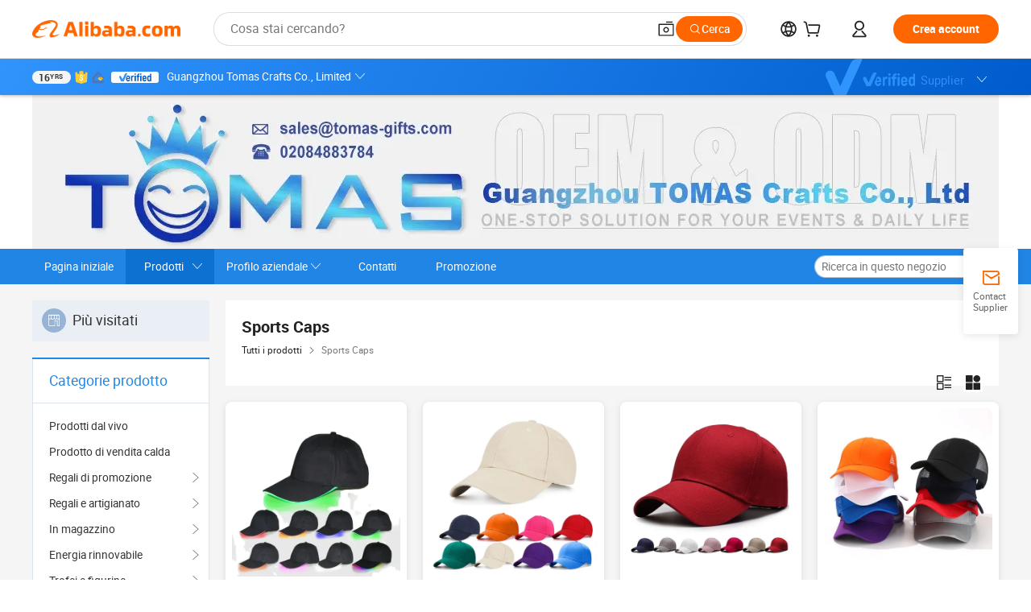

--- FILE ---
content_type: text/html;charset=UTF-8
request_url: https://tomas.en.alibaba.com/it_IT/productgrouplist-806597468/Protezioni_di_sport.html
body_size: 72714
content:

<!DOCTYPE html>
<html lang="en">
<head prefix="og: http://ogp.me/ns#">
<script>window._timing = {};window._timing.html_start = Date.now();</script>
<meta charset="UTF-8"/><script>window.__APLUS_ABRATE__ = {"phantBucketName":"null",perf_group:""}</script><meta name="referrer" content="always"/><meta name="data-spm" content="a2700"/><meta name="viewport" content="viewport-fit=cover"/><link rel="shortcut icon" href="//is.alicdn.com/simg/single/icon/favicon.ico" type="image/x-icon"/><script>window._timing.prefetch_start = Date.now();</script>
<link rel="dns-prefetch" href="//s.alicdn.com" /><link rel="preconnect" href="//s.alicdn.com" /><script>window._timing.prefetch_end = Date.now();</script>
<link rel="preload" as="style" href="//s.alicdn.com/@g/icbu-decorate/icbu-mod-lib/3.1.25/index.css" onload="this.rel='stylesheet'">
<noscript><link rel="stylesheet" href="//s.alicdn.com/@g/icbu-decorate/icbu-mod-lib/3.1.25/index.css"></noscript>
<!-- the-new-header start --><style>.tnh-message-content .tnh-messages-nodata .tnh-messages-nodata-info .img{width:100%;height:101px;margin-top:40px;margin-bottom:20px;background:url(https://s.alicdn.com/@img/imgextra/i4/O1CN01lnw1WK1bGeXDIoBnB_!!6000000003438-2-tps-399-303.png) no-repeat center center;background-size:133px 101px}#popup-root .functional-content .thirdpart-login .icon-facebook{background-image:url(https://s.alicdn.com/@img/imgextra/i1/O1CN01hUG9f21b67dGOuB2W_!!6000000003415-55-tps-40-40.svg)}#popup-root .functional-content .thirdpart-login .icon-google{background-image:url(https://s.alicdn.com/@img/imgextra/i1/O1CN01Qd3ZsM1C2aAxLHO2h_!!6000000000023-2-tps-120-120.png)}#popup-root .functional-content .thirdpart-login .icon-linkedin{background-image:url(https://s.alicdn.com/@img/imgextra/i1/O1CN01qVG1rv1lNCYkhep7t_!!6000000004806-55-tps-40-40.svg)}.tnh-logo{z-index:9999;display:flex;flex-shrink:0;width:209px;height:29px;background:url(https://s.alicdn.com/@img/imgextra/i2/O1CN0153JdbU26g4bILVOyC_!!6000000007690-2-tps-418-58.png) no-repeat 0 0;background-size:209px 29px;cursor:pointer}html[dir=rtl] .tnh-logo{background:url(https://s.alicdn.com/@img/imgextra/i2/O1CN0153JdbU26g4bILVOyC_!!6000000007690-2-tps-418-58.png) no-repeat 100% 0}.tnh-new-logo{width:185px;background:url(https://s.alicdn.com/@img/imgextra/i1/O1CN01e5zQ2S1cAWz26ivMo_!!6000000003560-2-tps-920-110.png) no-repeat 0 0;background-size:185px 22px;height:22px}html[dir=rtl] .tnh-new-logo{background:url(https://s.alicdn.com/@img/imgextra/i1/O1CN01e5zQ2S1cAWz26ivMo_!!6000000003560-2-tps-920-110.png) no-repeat 100% 0}.source-in-europe{display:flex;gap:32px;padding:0 10px}.source-in-europe .divider{flex-shrink:0;width:1px;background-color:#ddd}.source-in-europe .sie_info{flex-shrink:0;width:520px}.source-in-europe .sie_info .sie_info-logo{display:inline-block!important;height:28px}.source-in-europe .sie_info .sie_info-title{margin-top:24px;font-weight:700;font-size:20px;line-height:26px}.source-in-europe .sie_info .sie_info-description{margin-top:8px;font-size:14px;line-height:18px}.source-in-europe .sie_info .sie_info-sell-list{margin-top:24px;display:flex;flex-wrap:wrap;justify-content:space-between;gap:16px}.source-in-europe .sie_info .sie_info-sell-list-item{width:calc(50% - 8px);display:flex;align-items:center;padding:20px 16px;gap:12px;border-radius:12px;font-size:14px;line-height:18px;font-weight:600}.source-in-europe .sie_info .sie_info-sell-list-item img{width:28px;height:28px}.source-in-europe .sie_info .sie_info-btn{display:inline-block;min-width:240px;margin-top:24px;margin-bottom:30px;padding:13px 24px;background-color:#f60;opacity:.9;color:#fff!important;border-radius:99px;font-size:16px;font-weight:600;line-height:22px;-webkit-text-decoration:none;text-decoration:none;text-align:center;cursor:pointer;border:none}.source-in-europe .sie_info .sie_info-btn:hover{opacity:1}.source-in-europe .sie_cards{display:flex;flex-grow:1}.source-in-europe .sie_cards .sie_cards-product-list{display:flex;flex-grow:1;flex-wrap:wrap;justify-content:space-between;gap:32px 16px;max-height:376px;overflow:hidden}.source-in-europe .sie_cards .sie_cards-product-list.lt-14{justify-content:flex-start}.source-in-europe .sie_cards .sie_cards-product{width:110px;height:172px;display:flex;flex-direction:column;align-items:center;color:#222;box-sizing:border-box}.source-in-europe .sie_cards .sie_cards-product .img{display:flex;justify-content:center;align-items:center;position:relative;width:88px;height:88px;overflow:hidden;border-radius:88px}.source-in-europe .sie_cards .sie_cards-product .img img{width:88px;height:88px;-o-object-fit:cover;object-fit:cover}.source-in-europe .sie_cards .sie_cards-product .img:after{content:"";background-color:#0000001a;position:absolute;left:0;top:0;width:100%;height:100%}html[dir=rtl] .source-in-europe .sie_cards .sie_cards-product .img:after{left:auto;right:0}.source-in-europe .sie_cards .sie_cards-product .text{font-size:12px;line-height:16px;display:-webkit-box;overflow:hidden;text-overflow:ellipsis;-webkit-box-orient:vertical;-webkit-line-clamp:1}.source-in-europe .sie_cards .sie_cards-product .sie_cards-product-title{margin-top:12px;color:#222}.source-in-europe .sie_cards .sie_cards-product .sie_cards-product-sell,.source-in-europe .sie_cards .sie_cards-product .sie_cards-product-country-list{margin-top:4px;color:#767676}.source-in-europe .sie_cards .sie_cards-product .sie_cards-product-country-list{display:flex;gap:8px}.source-in-europe .sie_cards .sie_cards-product .sie_cards-product-country-list.one-country{gap:4px}.source-in-europe .sie_cards .sie_cards-product .sie_cards-product-country-list img{width:18px;height:13px}.source-in-europe.source-in-europe-europages .sie_info-btn{background-color:#7faf0d}.source-in-europe.source-in-europe-europages .sie_info-sell-list-item{background-color:#f2f7e7}.source-in-europe.source-in-europe-europages .sie_card{background:#7faf0d0d}.source-in-europe.source-in-europe-wlw .sie_info-btn{background-color:#0060df}.source-in-europe.source-in-europe-wlw .sie_info-sell-list-item{background-color:#f1f5fc}.source-in-europe.source-in-europe-wlw .sie_card{background:#0060df0d}.tnh-sub-title{padding-left:12px;margin-left:13px;position:relative;color:#222;-webkit-text-decoration:none;text-decoration:none;white-space:nowrap;font-weight:600;font-size:20px;line-height:29px}html[dir=rtl] .tnh-sub-title{padding-left:0;padding-right:12px;margin-left:0;margin-right:13px}.tnh-sub-title:active{-webkit-text-decoration:none;text-decoration:none}.tnh-sub-title:before{content:"";height:24px;width:1px;position:absolute;display:inline-block;background-color:#222;left:0;top:50%;transform:translateY(-50%)}html[dir=rtl] .tnh-sub-title:before{left:auto;right:0}.popup-content{margin:auto;background:#fff;width:50%;padding:5px;border:1px solid #d7d7d7}[role=tooltip].popup-content{width:200px;box-shadow:0 0 3px #00000029;border-radius:5px}.popup-overlay{background:#00000080}[data-popup=tooltip].popup-overlay{background:transparent}.popup-arrow{filter:drop-shadow(0 -3px 3px rgba(0,0,0,.16));color:#fff;stroke-width:2px;stroke:#d7d7d7;stroke-dasharray:30px;stroke-dashoffset:-54px;inset:0}.tnh-badge{position:relative}.tnh-badge i{position:absolute;top:-8px;left:50%;height:16px;padding:0 6px;border-radius:8px;background-color:#e52828;color:#fff;font-style:normal;font-size:12px;line-height:16px}html[dir=rtl] .tnh-badge i{left:auto;right:50%}.tnh-badge-nf i{position:relative;top:auto;left:auto;height:16px;padding:0 8px;border-radius:8px;background-color:#e52828;color:#fff;font-style:normal;font-size:12px;line-height:16px}html[dir=rtl] .tnh-badge-nf i{left:auto;right:auto}.tnh-button{display:block;flex-shrink:0;height:36px;padding:0 24px;outline:none;border-radius:9999px;background-color:#f60;color:#fff!important;text-align:center;font-weight:600;font-size:14px;line-height:36px;cursor:pointer}.tnh-button:active{-webkit-text-decoration:none;text-decoration:none;transform:scale(.9)}.tnh-button:hover{background-color:#d04a0a}@keyframes circle-360-l0%{transform:rotate(0)to{transform:rotate(360deg)}}@keyframes circle-360-rtl{0%{transform:rotate(0)}to{transform:rotate(-360deg)}}.circle-360{animation:circle-360-ltr infinite 1s linear;-webkit-animation:circle-360-ltr infinite 1s linear}html[dir=rtl] .circle-360{animation:circle-360-rtl infinite 1s linear;-webkit-animation:circle-360-rtl infinite 1s linear}.tnh-loading{display:flex;align-items:center;justify-content:center;width:100%}.tnh-loading .tnh-icon{color:#ddd;font-size:40px}#the-new-header.tnh-fixed{position:fixed;top:0;left:0;border-bottom:1px solid #ddd;background-color:#fff!important}html[dir=rtl] #the-new-header.tnh-fixed{left:auto;right:0}.tnh-overlay{position:fixed;top:0;left:0;width:100%;height:100vh}html[dir=rtl] .tnh-overlay{left:auto;right:0}.tnh-icon{display:inline-block;width:1em;height:1em;margin-right:6px;overflow:hidden;vertical-align:-.15em;fill:currentColor}html[dir=rtl] .tnh-icon{margin-right:0;margin-left:6px}.tnh-hide{display:none}.tnh-more{color:#222!important;-webkit-text-decoration:underline!important;text-decoration:underline!important}#the-new-header.tnh-dark{background-color:transparent;color:#fff}#the-new-header.tnh-dark a:link,#the-new-header.tnh-dark a:visited,#the-new-header.tnh-dark a:hover,#the-new-header.tnh-dark a:active,#the-new-header.tnh-dark .tnh-sign-in{color:#fff}#the-new-header.tnh-dark .functional-content a{color:#222}#the-new-header.tnh-dark .tnh-logo{background:url(https://s.alicdn.com/@img/imgextra/i2/O1CN01kNCWs61cTlUC9Pjmu_!!6000000003602-2-tps-418-58.png) no-repeat 0 0;background-size:209px 29px}#the-new-header.tnh-dark .tnh-new-logo{background:url(https://s.alicdn.com/@img/imgextra/i4/O1CN011ZJg9l24hKaeQlVNh_!!6000000007422-2-tps-1380-165.png) no-repeat 0 0;background-size:auto 22px}#the-new-header.tnh-dark .tnh-sub-title{color:#fff}#the-new-header.tnh-dark .tnh-sub-title:before{content:"";height:24px;width:1px;position:absolute;display:inline-block;background-color:#fff;left:0;top:50%;transform:translateY(-50%)}html[dir=rtl] #the-new-header.tnh-dark .tnh-sub-title:before{left:auto;right:0}#the-new-header.tnh-white,#the-new-header.tnh-white-overlay{background-color:#fff;color:#222}#the-new-header.tnh-white a:link,#the-new-header.tnh-white-overlay a:link,#the-new-header.tnh-white a:visited,#the-new-header.tnh-white-overlay a:visited,#the-new-header.tnh-white a:hover,#the-new-header.tnh-white-overlay a:hover,#the-new-header.tnh-white a:active,#the-new-header.tnh-white-overlay a:active,#the-new-header.tnh-white .tnh-sign-in,#the-new-header.tnh-white-overlay .tnh-sign-in{color:#222}#the-new-header.tnh-white .tnh-logo,#the-new-header.tnh-white-overlay .tnh-logo{background:url(https://s.alicdn.com/@img/imgextra/i2/O1CN0153JdbU26g4bILVOyC_!!6000000007690-2-tps-418-58.png) no-repeat 0 0;background-size:209px 29px}#the-new-header.tnh-white .tnh-new-logo,#the-new-header.tnh-white-overlay .tnh-new-logo{background:url(https://s.alicdn.com/@img/imgextra/i1/O1CN01e5zQ2S1cAWz26ivMo_!!6000000003560-2-tps-920-110.png) no-repeat 0 0;background-size:auto 22px}#the-new-header.tnh-white .tnh-sub-title,#the-new-header.tnh-white-overlay .tnh-sub-title{color:#222}#the-new-header.tnh-white{border-bottom:1px solid #ddd;background-color:#fff!important}#the-new-header.tnh-no-border{border:none}@keyframes color-change-to-fff{0%{background:transparent}to{background:#fff}}#the-new-header.tnh-white-overlay{animation:color-change-to-fff .1s cubic-bezier(.65,0,.35,1);-webkit-animation:color-change-to-fff .1s cubic-bezier(.65,0,.35,1)}.ta-content .ta-card{display:flex;align-items:center;justify-content:flex-start;width:49%;height:120px;margin-bottom:20px;padding:20px;border-radius:16px;background-color:#f7f7f7}.ta-content .ta-card .img{width:70px;height:70px;background-size:70px 70px}.ta-content .ta-card .text{display:flex;align-items:center;justify-content:space-between;width:calc(100% - 76px);margin-left:16px;font-size:20px;line-height:26px}html[dir=rtl] .ta-content .ta-card .text{margin-left:0;margin-right:16px}.ta-content .ta-card .text h3{max-width:200px;margin-right:8px;text-align:left;font-weight:600;font-size:14px}html[dir=rtl] .ta-content .ta-card .text h3{margin-right:0;margin-left:8px;text-align:right}.ta-content .ta-card .text .tnh-icon{flex-shrink:0;font-size:24px}.ta-content .ta-card .text .tnh-icon.rtl{transform:scaleX(-1)}.ta-content{display:flex;justify-content:space-between}.ta-content .info{width:50%;margin:40px 40px 40px 134px}html[dir=rtl] .ta-content .info{margin:40px 134px 40px 40px}.ta-content .info h3{display:block;margin:20px 0 28px;font-weight:600;font-size:32px;line-height:40px}.ta-content .info .img{width:212px;height:32px}.ta-content .info .tnh-button{display:block;width:180px;color:#fff}.ta-content .cards{display:flex;flex-shrink:0;flex-wrap:wrap;justify-content:space-between;width:716px}.help-center-content{display:flex;justify-content:center;gap:40px}.help-center-content .hc-item{display:flex;flex-direction:column;align-items:center;justify-content:center;width:280px;height:144px;border:1px solid #ddd;font-size:14px}.help-center-content .hc-item .tnh-icon{margin-bottom:14px;font-size:40px;line-height:40px}.help-center-content .help-center-links{min-width:250px;margin-left:40px;padding-left:40px;border-left:1px solid #ddd}html[dir=rtl] .help-center-content .help-center-links{margin-left:0;margin-right:40px;padding-left:0;padding-right:40px;border-left:none;border-right:1px solid #ddd}.help-center-content .help-center-links a{display:block;padding:12px 14px;outline:none;color:#222;-webkit-text-decoration:none;text-decoration:none;font-size:14px}.help-center-content .help-center-links a:hover{-webkit-text-decoration:underline!important;text-decoration:underline!important}.get-the-app-content-tnh{display:flex;justify-content:center;flex:0 0 auto}.get-the-app-content-tnh .info-tnh .title-tnh{font-weight:700;font-size:20px;margin-bottom:20px}.get-the-app-content-tnh .info-tnh .content-wrapper{display:flex;justify-content:center}.get-the-app-content-tnh .info-tnh .content-tnh{margin-right:40px;width:300px;font-size:16px}html[dir=rtl] .get-the-app-content-tnh .info-tnh .content-tnh{margin-right:0;margin-left:40px}.get-the-app-content-tnh .info-tnh a{-webkit-text-decoration:underline!important;text-decoration:underline!important}.get-the-app-content-tnh .download{display:flex}.get-the-app-content-tnh .download .store{display:flex;flex-direction:column;margin-right:40px}html[dir=rtl] .get-the-app-content-tnh .download .store{margin-right:0;margin-left:40px}.get-the-app-content-tnh .download .store a{margin-bottom:20px}.get-the-app-content-tnh .download .store a img{height:44px}.get-the-app-content-tnh .download .qr img{height:120px}.get-the-app-content-tnh-wrapper{display:flex;justify-content:center;align-items:start;height:100%}.get-the-app-content-tnh-divider{width:1px;height:100%;background-color:#ddd;margin:0 67px;flex:0 0 auto}.tnh-alibaba-lens-install-btn{background-color:#f60;height:48px;border-radius:65px;padding:0 24px;margin-left:71px;color:#fff;flex:0 0 auto;display:flex;align-items:center;border:none;cursor:pointer;font-size:16px;font-weight:600;line-height:22px}html[dir=rtl] .tnh-alibaba-lens-install-btn{margin-left:0;margin-right:71px}.tnh-alibaba-lens-install-btn img{width:24px;height:24px}.tnh-alibaba-lens-install-btn span{margin-left:8px}html[dir=rtl] .tnh-alibaba-lens-install-btn span{margin-left:0;margin-right:8px}.tnh-alibaba-lens-info{display:flex;margin-bottom:20px;font-size:16px}.tnh-alibaba-lens-info div{width:400px}.tnh-alibaba-lens-title{color:#222;font-family:Inter;font-size:20px;font-weight:700;line-height:26px;margin-bottom:20px}.tnh-alibaba-lens-extra{-webkit-text-decoration:underline!important;text-decoration:underline!important;font-size:16px;font-style:normal;font-weight:400;line-height:22px}.featured-content{display:flex;justify-content:center;gap:40px}.featured-content .card-links{min-width:250px;margin-left:40px;padding-left:40px;border-left:1px solid #ddd}html[dir=rtl] .featured-content .card-links{margin-left:0;margin-right:40px;padding-left:0;padding-right:40px;border-left:none;border-right:1px solid #ddd}.featured-content .card-links a{display:block;padding:14px;outline:none;-webkit-text-decoration:none;text-decoration:none;font-size:14px}.featured-content .card-links a:hover{-webkit-text-decoration:underline!important;text-decoration:underline!important}.featured-content .featured-item{display:flex;flex-direction:column;align-items:center;justify-content:center;width:280px;height:144px;border:1px solid #ddd;color:#222;font-size:14px}.featured-content .featured-item .tnh-icon{margin-bottom:14px;font-size:40px;line-height:40px}.buyer-central-content{display:flex;justify-content:space-between;gap:30px;margin:auto 20px;font-size:14px}.buyer-central-content .bcc-item{width:20%}.buyer-central-content .bcc-item .bcc-item-title,.buyer-central-content .bcc-item .bcc-item-child{margin-bottom:18px}.buyer-central-content .bcc-item .bcc-item-title{font-weight:600}.buyer-central-content .bcc-item .bcc-item-child a:hover{-webkit-text-decoration:underline!important;text-decoration:underline!important}.become-supplier-content{display:flex;justify-content:center;gap:40px}.become-supplier-content a{display:flex;flex-direction:column;align-items:center;justify-content:center;width:280px;height:144px;padding:0 20px;border:1px solid #ddd;font-size:14px}.become-supplier-content a .tnh-icon{margin-bottom:14px;font-size:40px;line-height:40px}.become-supplier-content a .become-supplier-content-desc{height:44px;text-align:center}@keyframes sub-header-title-hover{0%{transform:scaleX(.4);-webkit-transform:scaleX(.4)}to{transform:scaleX(1);-webkit-transform:scaleX(1)}}.sub-header{min-width:1200px;max-width:1580px;height:36px;margin:0 auto;overflow:hidden;font-size:14px}.sub-header .sub-header-top{position:absolute;bottom:0;z-index:2;width:100%;min-width:1200px;max-width:1600px;height:36px;margin:0 auto;background-color:transparent}.sub-header .sub-header-default{display:flex;justify-content:space-between;width:100%;height:40px;padding:0 40px}.sub-header .sub-header-default .sub-header-main,.sub-header .sub-header-default .sub-header-sub{display:flex;align-items:center;justify-content:space-between;gap:28px}.sub-header .sub-header-default .sub-header-main .sh-current-item .animated-tab-content,.sub-header .sub-header-default .sub-header-sub .sh-current-item .animated-tab-content{top:108px;opacity:1;visibility:visible}.sub-header .sub-header-default .sub-header-main .sh-current-item .animated-tab-content img,.sub-header .sub-header-default .sub-header-sub .sh-current-item .animated-tab-content img{display:inline}.sub-header .sub-header-default .sub-header-main .sh-current-item .animated-tab-content .item-img,.sub-header .sub-header-default .sub-header-sub .sh-current-item .animated-tab-content .item-img{display:block}.sub-header .sub-header-default .sub-header-main .sh-current-item .tab-title:after,.sub-header .sub-header-default .sub-header-sub .sh-current-item .tab-title:after{position:absolute;bottom:1px;display:block;width:100%;height:2px;border-bottom:2px solid #222!important;content:" ";animation:sub-header-title-hover .3s cubic-bezier(.6,0,.4,1) both;-webkit-animation:sub-header-title-hover .3s cubic-bezier(.6,0,.4,1) both}.sub-header .sub-header-default .sub-header-main .sh-current-item .tab-title-click:hover,.sub-header .sub-header-default .sub-header-sub .sh-current-item .tab-title-click:hover{-webkit-text-decoration:underline;text-decoration:underline}.sub-header .sub-header-default .sub-header-main .sh-current-item .tab-title-click:after,.sub-header .sub-header-default .sub-header-sub .sh-current-item .tab-title-click:after{display:none}.sub-header .sub-header-default .sub-header-main>div,.sub-header .sub-header-default .sub-header-sub>div{display:flex;align-items:center;margin-top:-2px;cursor:pointer}.sub-header .sub-header-default .sub-header-main>div:last-child,.sub-header .sub-header-default .sub-header-sub>div:last-child{padding-right:0}html[dir=rtl] .sub-header .sub-header-default .sub-header-main>div:last-child,html[dir=rtl] .sub-header .sub-header-default .sub-header-sub>div:last-child{padding-right:0;padding-left:0}.sub-header .sub-header-default .sub-header-main>div:last-child.sh-current-item:after,.sub-header .sub-header-default .sub-header-sub>div:last-child.sh-current-item:after{width:100%}.sub-header .sub-header-default .sub-header-main>div .tab-title,.sub-header .sub-header-default .sub-header-sub>div .tab-title{position:relative;height:36px}.sub-header .sub-header-default .sub-header-main>div .animated-tab-content,.sub-header .sub-header-default .sub-header-sub>div .animated-tab-content{position:absolute;top:108px;left:0;width:100%;overflow:hidden;border-top:1px solid #ddd;background-color:#fff;opacity:0;visibility:hidden}html[dir=rtl] .sub-header .sub-header-default .sub-header-main>div .animated-tab-content,html[dir=rtl] .sub-header .sub-header-default .sub-header-sub>div .animated-tab-content{left:auto;right:0}.sub-header .sub-header-default .sub-header-main>div .animated-tab-content img,.sub-header .sub-header-default .sub-header-sub>div .animated-tab-content img{display:none}.sub-header .sub-header-default .sub-header-main>div .animated-tab-content .item-img,.sub-header .sub-header-default .sub-header-sub>div .animated-tab-content .item-img{display:none}.sub-header .sub-header-default .sub-header-main>div .tab-content,.sub-header .sub-header-default .sub-header-sub>div .tab-content{display:flex;justify-content:flex-start;width:100%;min-width:1200px;max-height:calc(100vh - 220px)}.sub-header .sub-header-default .sub-header-main>div .tab-content .animated-tab-content-children,.sub-header .sub-header-default .sub-header-sub>div .tab-content .animated-tab-content-children{width:100%;min-width:1200px;max-width:1600px;margin:40px auto;padding:0 40px;opacity:0}.sub-header .sub-header-default .sub-header-main>div .tab-content .animated-tab-content-children-no-animation,.sub-header .sub-header-default .sub-header-sub>div .tab-content .animated-tab-content-children-no-animation{opacity:1}.sub-header .sub-header-props{height:36px}.sub-header .sub-header-props-hide{position:relative;height:0;padding:0 40px}.sub-header .rounded{border-radius:8px}.tnh-logo{z-index:9999;display:flex;flex-shrink:0;width:209px;height:29px;background:url(https://s.alicdn.com/@img/imgextra/i2/O1CN0153JdbU26g4bILVOyC_!!6000000007690-2-tps-418-58.png) no-repeat 0 0;background-size:209px 29px;cursor:pointer}html[dir=rtl] .tnh-logo{background:url(https://s.alicdn.com/@img/imgextra/i2/O1CN0153JdbU26g4bILVOyC_!!6000000007690-2-tps-418-58.png) no-repeat 100% 0}.tnh-new-logo{width:185px;background:url(https://s.alicdn.com/@img/imgextra/i1/O1CN01e5zQ2S1cAWz26ivMo_!!6000000003560-2-tps-920-110.png) no-repeat 0 0;background-size:185px 22px;height:22px}html[dir=rtl] .tnh-new-logo{background:url(https://s.alicdn.com/@img/imgextra/i1/O1CN01e5zQ2S1cAWz26ivMo_!!6000000003560-2-tps-920-110.png) no-repeat 100% 0}#popup-root .functional-content{width:360px;max-height:calc(100vh - 40px);padding:20px;border-radius:12px;background-color:#fff;box-shadow:0 6px 12px 4px #00000014;-webkit-box-shadow:0 6px 12px 4px rgba(0,0,0,.08)}#popup-root .functional-content a{outline:none}#popup-root .functional-content a:link,#popup-root .functional-content a:visited,#popup-root .functional-content a:hover,#popup-root .functional-content a:active{color:#222;-webkit-text-decoration:none;text-decoration:none}#popup-root .functional-content ul{padding:0;list-style:none}#popup-root .functional-content h3{font-weight:600;font-size:14px;line-height:18px;color:#222}#popup-root .functional-content .css-jrh21l-control{outline:none!important;border-color:#ccc;box-shadow:none}#popup-root .functional-content .css-jrh21l-control .css-15lsz6c-indicatorContainer{color:#ccc}#popup-root .functional-content .thirdpart-login{display:flex;justify-content:space-between;width:245px;margin:0 auto 20px}#popup-root .functional-content .thirdpart-login a{border-radius:8px}#popup-root .functional-content .thirdpart-login .icon-facebook{background-image:url(https://s.alicdn.com/@img/imgextra/i1/O1CN01hUG9f21b67dGOuB2W_!!6000000003415-55-tps-40-40.svg)}#popup-root .functional-content .thirdpart-login .icon-google{background-image:url(https://s.alicdn.com/@img/imgextra/i1/O1CN01Qd3ZsM1C2aAxLHO2h_!!6000000000023-2-tps-120-120.png)}#popup-root .functional-content .thirdpart-login .icon-linkedin{background-image:url(https://s.alicdn.com/@img/imgextra/i1/O1CN01qVG1rv1lNCYkhep7t_!!6000000004806-55-tps-40-40.svg)}#popup-root .functional-content .login-with{width:100%;text-align:center;margin-bottom:16px}#popup-root .functional-content .login-tips{font-size:12px;margin-bottom:20px;color:#767676}#popup-root .functional-content .login-tips a{outline:none;color:#767676!important;-webkit-text-decoration:underline!important;text-decoration:underline!important}#popup-root .functional-content .tnh-button{outline:none!important;color:#fff}#popup-root .functional-content .login-links>div{border-top:1px solid #ddd}#popup-root .functional-content .login-links>div ul{margin:8px 0;list-style:none}#popup-root .functional-content .login-links>div a{display:flex;align-items:center;min-height:40px;-webkit-text-decoration:none;text-decoration:none;font-size:14px;color:#222}#popup-root .functional-content .login-links>div a:hover{margin:0 -20px;padding:0 20px;background-color:#f4f4f4;font-weight:600}.tnh-languages{position:relative;display:flex}.tnh-languages .current{display:flex;align-items:center}.tnh-languages .current>div{margin-right:4px}html[dir=rtl] .tnh-languages .current>div{margin-right:0;margin-left:4px}.tnh-languages .current .tnh-icon{font-size:24px}.tnh-languages .current .tnh-icon:last-child{margin-right:0}html[dir=rtl] .tnh-languages .current .tnh-icon:last-child{margin-right:0;margin-left:0}.tnh-languages-overlay{font-size:14px}.tnh-languages-overlay .tnh-l-o-title{margin-bottom:8px;font-weight:600;font-size:14px;line-height:18px}.tnh-languages-overlay .tnh-l-o-select{width:100%;margin:8px 0 16px}.tnh-languages-overlay .select-item{background-color:#fff4ed}.tnh-languages-overlay .tnh-l-o-control{display:flex;justify-content:center}.tnh-languages-overlay .tnh-l-o-control .tnh-button{width:100%}.tnh-cart-content{max-height:600px;overflow-y:scroll}.tnh-cart-content .tnh-cart-item h3{overflow:hidden;text-overflow:ellipsis;white-space:nowrap}.tnh-cart-content .tnh-cart-item h3 a:hover{-webkit-text-decoration:underline!important;text-decoration:underline!important}.cart-popup-content{padding:0!important}.cart-popup-content .cart-logged-popup-arrow{transform:translate(-20px)}html[dir=rtl] .cart-popup-content .cart-logged-popup-arrow{transform:translate(20px)}.tnh-ma-content .tnh-ma-content-title{display:flex;align-items:center;margin-bottom:20px}.tnh-ma-content .tnh-ma-content-title h3{margin:0 12px 0 0;overflow:hidden;text-overflow:ellipsis;white-space:nowrap}html[dir=rtl] .tnh-ma-content .tnh-ma-content-title h3{margin:0 0 0 12px}.tnh-ma-content .tnh-ma-content-title img{height:16px}.ma-portrait-waiting{margin-left:12px}html[dir=rtl] .ma-portrait-waiting{margin-left:0;margin-right:12px}.tnh-message-content .tnh-messages-buyer .tnh-messages-list{display:flex;flex-direction:column}.tnh-message-content .tnh-messages-buyer .tnh-messages-list .tnh-message-unread-item{display:flex;align-items:center;justify-content:space-between;padding:16px 0;color:#222}.tnh-message-content .tnh-messages-buyer .tnh-messages-list .tnh-message-unread-item:last-child{margin-bottom:20px}.tnh-message-content .tnh-messages-buyer .tnh-messages-list .tnh-message-unread-item .img{width:48px;height:48px;margin-right:12px;overflow:hidden;border:1px solid #ddd;border-radius:100%}html[dir=rtl] .tnh-message-content .tnh-messages-buyer .tnh-messages-list .tnh-message-unread-item .img{margin-right:0;margin-left:12px}.tnh-message-content .tnh-messages-buyer .tnh-messages-list .tnh-message-unread-item .img img{width:48px;height:48px;-o-object-fit:cover;object-fit:cover}.tnh-message-content .tnh-messages-buyer .tnh-messages-list .tnh-message-unread-item .user-info{display:flex;flex-direction:column}.tnh-message-content .tnh-messages-buyer .tnh-messages-list .tnh-message-unread-item .user-info strong{margin-bottom:6px;font-weight:600;font-size:14px}.tnh-message-content .tnh-messages-buyer .tnh-messages-list .tnh-message-unread-item .user-info span{width:220px;margin-right:12px;overflow:hidden;text-overflow:ellipsis;white-space:nowrap;font-size:12px}html[dir=rtl] .tnh-message-content .tnh-messages-buyer .tnh-messages-list .tnh-message-unread-item .user-info span{margin-right:0;margin-left:12px}.tnh-message-content .tnh-messages-unread-content{margin:20px 0;text-align:center;font-size:14px}.tnh-message-content .tnh-messages-unread-hascookie{display:flex;flex-direction:column;margin:20px 0 16px;text-align:center;font-size:14px}.tnh-message-content .tnh-messages-unread-hascookie strong{margin-bottom:20px}.tnh-message-content .tnh-messages-nodata .tnh-messages-nodata-info{display:flex;flex-direction:column;text-align:center}.tnh-message-content .tnh-messages-nodata .tnh-messages-nodata-info .img{width:100%;height:101px;margin-top:40px;margin-bottom:20px;background:url(https://s.alicdn.com/@img/imgextra/i4/O1CN01lnw1WK1bGeXDIoBnB_!!6000000003438-2-tps-399-303.png) no-repeat center center;background-size:133px 101px}.tnh-message-content .tnh-messages-nodata .tnh-messages-nodata-info span{margin-bottom:40px}.tnh-order-content .tnh-order-buyer,.tnh-order-content .tnh-order-seller{display:flex;flex-direction:column;margin-bottom:20px;font-size:14px}.tnh-order-content .tnh-order-buyer h3,.tnh-order-content .tnh-order-seller h3{margin-bottom:16px;font-size:14px;line-height:18px}.tnh-order-content .tnh-order-buyer a,.tnh-order-content .tnh-order-seller a{padding:11px 0;color:#222!important}.tnh-order-content .tnh-order-buyer a:hover,.tnh-order-content .tnh-order-seller a:hover{-webkit-text-decoration:underline!important;text-decoration:underline!important}.tnh-order-content .tnh-order-buyer a span,.tnh-order-content .tnh-order-seller a span{margin-right:4px}html[dir=rtl] .tnh-order-content .tnh-order-buyer a span,html[dir=rtl] .tnh-order-content .tnh-order-seller a span{margin-right:0;margin-left:4px}.tnh-order-content .tnh-order-seller,.tnh-order-content .tnh-order-ta{padding-top:20px;border-top:1px solid #ddd}.tnh-order-content .tnh-order-seller:first-child,.tnh-order-content .tnh-order-ta:first-child{border-top:0;padding-top:0}.tnh-order-content .tnh-order-ta .img{margin-bottom:12px}.tnh-order-content .tnh-order-ta .img img{width:186px;height:28px;-o-object-fit:cover;object-fit:cover}.tnh-order-content .tnh-order-ta .ta-info{margin-bottom:16px;font-size:14px;line-height:18px}.tnh-order-content .tnh-order-ta .ta-info a{margin-left:4px;-webkit-text-decoration:underline!important;text-decoration:underline!important}html[dir=rtl] .tnh-order-content .tnh-order-ta .ta-info a{margin-left:0;margin-right:4px}.tnh-order-content .tnh-order-nodata .ta-info .ta-logo{margin:24px 0 16px}.tnh-order-content .tnh-order-nodata .ta-info .ta-logo img{height:28px}.tnh-order-content .tnh-order-nodata .ta-info h3{margin-bottom:24px;font-size:20px}.tnh-order-content .tnh-order-nodata .ta-card{display:flex;align-items:center;justify-content:flex-start;margin-bottom:20px;color:#222}.tnh-order-content .tnh-order-nodata .ta-card:hover{-webkit-text-decoration:underline!important;text-decoration:underline!important}.tnh-order-content .tnh-order-nodata .ta-card .img{width:36px;height:36px;margin-right:8px;background-size:36px 36px!important}html[dir=rtl] .tnh-order-content .tnh-order-nodata .ta-card .img{margin-right:0;margin-left:8px}.tnh-order-content .tnh-order-nodata .ta-card .text{display:flex;align-items:center;justify-content:space-between}.tnh-order-content .tnh-order-nodata .ta-card .text h3{margin:0;font-weight:600;font-size:14px}.tnh-order-content .tnh-order-nodata .ta-card .text .tnh-icon{display:none}.tnh-order-content .tnh-order-nodata .tnh-more{display:block;margin-bottom:24px}.tnh-login{display:flex;flex-grow:2;flex-shrink:1;align-items:center;justify-content:space-between}.tnh-login .tnh-sign-in,.tnh-login .tnh-sign-up{flex-grow:1}.tnh-login .tnh-sign-in{display:flex;align-items:center;justify-content:center;margin-right:28px;color:#222}html[dir=rtl] .tnh-login .tnh-sign-in{margin-right:0;margin-left:28px}.tnh-login .tnh-sign-in:hover{-webkit-text-decoration:underline!important;text-decoration:underline!important}.tnh-login .tnh-sign-up{min-width:120px;color:#fff}.tnh-login .tnh-icon{font-size:24px}.tnh-loggedin{display:flex;align-items:center;gap:28px}.tnh-loggedin .tnh-icon{margin-right:0;font-size:24px}html[dir=rtl] .tnh-loggedin .tnh-icon{margin-right:0;margin-left:0}.tnh-loggedin .user-portrait{width:36px;height:36px;border-radius:36px}.sign-in-content{max-height:calc(100vh - 20px);margin:-20px;padding:20px;overflow-y:scroll}.sign-in-content-title,.sign-in-content-button{margin-bottom:20px}.ma-content{border-radius:12px 5px 12px 12px!important}html[dir=rtl] .ma-content{border-radius:5px 12px 12px!important}.tnh-ship-to{position:relative;display:flex;justify-content:center}.tnh-ship-to .ship-to-tips{position:absolute;border-radius:16px;width:400px;background:#222;padding:16px;color:#fff;top:50px;z-index:9999;box-shadow:0 4px 12px #0003;cursor:auto}.tnh-ship-to .ship-to-tips:before{content:"";width:0;height:0;border-left:8px solid transparent;border-right:8px solid transparent;border-bottom:8px solid #222;position:absolute;top:-8px;left:50%;margin-left:-8px}html[dir=rtl] .tnh-ship-to .ship-to-tips:before{left:auto;right:50%;margin-left:0;margin-right:-8px}.tnh-ship-to .ship-to-tips .ship-to-tips-container{display:flex;flex-direction:column}.tnh-ship-to .ship-to-tips .ship-to-tips-container .ship-to-tips-title-container{display:flex;justify-content:space-between}.tnh-ship-to .ship-to-tips .ship-to-tips-container .ship-to-tips-title-container>img{width:24px;height:24px;cursor:pointer;margin-left:8px}html[dir=rtl] .tnh-ship-to .ship-to-tips .ship-to-tips-container .ship-to-tips-title-container>img{margin-left:0;margin-right:8px}.tnh-ship-to .ship-to-tips .ship-to-tips-container .ship-to-tips-title-container .ship-to-tips-title{color:#fff;font-size:14px;font-weight:600;line-height:18px}.tnh-ship-to .ship-to-tips .ship-to-tips-container .ship-to-tips-desc{color:#fff;font-size:14px;font-weight:400;line-height:18px;padding-right:32px}html[dir=rtl] .tnh-ship-to .ship-to-tips .ship-to-tips-container .ship-to-tips-desc{padding-right:0;padding-left:32px}.tnh-ship-to .ship-to-tips .ship-to-tips-container .ship-to-tips-actions{margin-top:12px;display:flex;align-items:center}.tnh-ship-to .ship-to-tips .ship-to-tips-container .ship-to-tips-actions .ship-to-action{margin-left:8px;padding:4px 8px;border-radius:50px;font-size:12px;line-height:16px;font-weight:600;cursor:pointer}html[dir=rtl] .tnh-ship-to .ship-to-tips .ship-to-tips-container .ship-to-tips-actions .ship-to-action{margin-left:0;margin-right:8px}.tnh-ship-to .ship-to-tips .ship-to-tips-container .ship-to-tips-actions .ship-to-action:first-child{margin-left:0}html[dir=rtl] .tnh-ship-to .ship-to-tips .ship-to-tips-container .ship-to-tips-actions .ship-to-action:first-child{margin-left:0;margin-right:0}.tnh-ship-to .ship-to-tips .ship-to-tips-container .ship-to-tips-actions .ship-to-action.primary{background-color:#fff;color:#222}.tnh-ship-to .ship-to-tips .ship-to-tips-container .ship-to-tips-actions .ship-to-action.secondary{color:#fff}.tnh-ship-to .tnh-current-country{display:flex;flex-direction:column}.tnh-ship-to .tnh-current-country .deliver-span{font-size:12px;font-weight:400;line-height:16px}.tnh-ship-to .tnh-country-flag{min-width:23px;display:flex;align-items:center}.tnh-ship-to .tnh-country-flag img{height:14px;margin-right:4px}html[dir=rtl] .tnh-ship-to .tnh-country-flag img{margin-right:0;margin-left:4px}.tnh-ship-to .tnh-country-flag>span{font-size:14px;font-weight:600}.tnh-ship-to-content{width:382px!important;padding:0!important}.tnh-ship-to-content .crated-header-ship-to{border-radius:12px}.tnh-smart-assistant{display:flex}.tnh-smart-assistant>img{height:36px}.tnh-no-scenes{position:absolute;top:0;left:0;z-index:9999;width:100%;height:108px;background-color:#00000080;color:#fff;text-align:center;font-size:30px;line-height:108px}html[dir=rtl] .tnh-no-scenes{left:auto;right:0}body{line-height:inherit;margin:0}.the-new-header-wrapper{min-height:109px}.the-new-header{position:relative;width:100%;font-size:14px;font-family:Inter,SF Pro Text,Roboto,Helvetica Neue,Helvetica,Tahoma,Arial,PingFang SC,Microsoft YaHei;line-height:18px}.the-new-header *,.the-new-header :after,.the-new-header :before{box-sizing:border-box}.the-new-header ul,.the-new-header li{margin:0;padding:0;list-style:none}.the-new-header a{text-decoration:inherit}.the-new-header .header-content{min-width:1200px;max-width:1580px;margin:0 auto;padding:0 40px;font-size:14px}.the-new-header .header-content .tnh-main{display:flex;align-items:center;justify-content:space-between;height:72px}.the-new-header .header-content .tnh-main .tnh-logo-content{display:flex}.the-new-header .header-content .tnh-main .tnh-searchbar{flex-grow:1;flex-shrink:1;margin:0 40px}.the-new-header .header-content .tnh-main .functional{display:flex;flex-shrink:0;align-items:center;gap:28px}.the-new-header .header-content .tnh-main .functional>div{cursor:pointer}@media (max-width: 1440){.the-new-header .header-content .main .tnh-searchbar{margin:0 28px!important}}@media (max-width: 1280px){.hide-item{display:none}.the-new-header .header-content .main .tnh-searchbar{margin:0 24px!important}.tnh-languages{width:auto!important}.sub-header .sub-header-main>div:last-child,.sub-header .sub-header-sub>div:last-child{padding-right:0!important}html[dir=rtl] .sub-header .sub-header-main>div:last-child,html[dir=rtl] .sub-header .sub-header-sub>div:last-child{padding-right:0!important;padding-left:0!important}.functional .tnh-login .tnh-sign-in{margin-right:24px!important}html[dir=rtl] .functional .tnh-login .tnh-sign-in{margin-right:0!important;margin-left:24px!important}.tnh-languages{min-width:30px}}.tnh-popup-root .functional-content{top:60px!important;color:#222}@media (max-height: 550px){.ship-to-content,.tnh-languages-overlay{max-height:calc(100vh - 180px)!important;overflow-y:scroll!important}}.cratedx-doc-playground-preview{position:fixed;top:0;left:0;padding:0}html[dir=rtl] .cratedx-doc-playground-preview{left:auto;right:0}</style>
<!-- shop-render start --><style>body,h1,h2,h3,h4,h5,h6,hr,p,blockquote,dl,dt,dd,ul,ol,li,pre,form,fieldset,legend,button,input,textarea,th,td{margin:0;padding:0}body{font:14px/1.5}h1,h2,h3,h4,h5,h6{font-size:100%}a:hover{text-decoration:underline}.root{overflow-x:hidden}.root .layout-220-960{display:flex;justify-content:space-between;margin:0 auto;width:100%;max-width:1200px}.root .layout-220-960 .grid220{display:inline-block;width:220px}.root .layout-220-960 .grid960{display:inline-block;width:960px}.root .J_module{margin:0 auto 20px;width:100%}.root .J_module.hideBottom,.root .J_module:empty{margin-bottom:0}.root #bd .J_module{max-width:1200px}.root #bd .J_module.fluid{max-width:100%}.root #bd .J_module.full{position:relative;left:50%;margin-left:-960px;width:1920px;max-width:1920px}.root #fc .J_module{margin:0}.next-pagination .next-btn{border-radius:3px}.next-pagination .next-btn.current{color:#fff}.J_module.module_loaded{background-image:none;background-size:initial;min-height:initial}.sc-hd-prefix-mask{z-index:9998!important}.xman-popup{z-index:9999!important}body.companyProfile .root #hd .J_module,body.factory .root #hd .J_module{margin-bottom:0}body.companyProfile .root #bd,body.factory .root #bd{padding:20px 0 1px;background:#f5f5f5}body.companyProfile .root #bd .J_module,body.factory .root #bd .J_module{margin-bottom:20px}body.companyProfile .root #bd .J_module:empty,body.factory .root #bd .J_module:empty{margin-bottom:0}body.companyProfile .icbu-mod-wrapper,body.factory .icbu-mod-wrapper{border-radius:10px}body.companyProfile .icbu-mod-wrapper.v2,body.factory .icbu-mod-wrapper.v2{padding:0;border:1px solid #f4f4f4}body.companyProfile .icbu-mod-wrapper.v3>.wrap-box,body.factory .icbu-mod-wrapper.v3>.wrap-box{padding:0}body.companyProfile .wrap-box,body.factory .wrap-box{border:none;padding:20px}body.products .root #hd .J_module{margin-bottom:0}body.products .root #bd{padding:20px 0 1px;background-color:#f5f5f5}body.contacts .root #hd .J_module{margin-bottom:0}body.contacts .root #bd{padding:20px 0 1px;background-color:#f5f5f5}body.feeds .root #hd .J_module{margin-bottom:0}body.feeds .root #bd{padding:20px 0 1px;background-color:#f5f5f5}.icbu-shop{min-width:1200px}.icbu-clearfix{@include clearfix;}.icbu-link-default{@include link-default;}.icbu-link-normal{@include link-normal;}@media (max-width: 990px){.icbu-hide-720{display:none}}@media (max-width: 1200px){.icbu-hide-990{display:none}}a:-webkit-any-link:focus-visible{outline-width:0}.next-tabs-wrapped.next-tabs-top>.next-tabs-bar .next-tabs-tab.active:before{display:none}.reverse-960-220 .layout-220-960{flex-direction:row-reverse}.reverse-960-220 .layout-220-960 .wrap-box{padding:24px 0 40px}.reverse-960-220 .layout-220-960 .wrap-box .mod-header{padding-left:40px;margin-bottom:24px}.reverse-960-220 .layout-220-960 .wrap-box .mod-header .title{line-height:32px}.reverse-960-220 .layout-220-960 .wrap-box .mod-content{padding:0 40px}."red"{display:inline-block;position:relative;line-height:1;vertical-align:middle}.shop-promotion-pcBanner{width:1920px;margin-left:50%;transform:translate(-50%)}[module-title=globalData]{display:none}</style>

<link rel="preload" href="https://s.alicdn.com/@img/imgextra/i1/O1CN01REbO5M1iNFNVX2yeq_!!6000000004400-2-tps-1920-200.png" as="image"><script>window._timing.first_end = Date.now();</script>
<!-- back ground style -->

<!-- html sperator for cache --><title>Products list direct from CN</title><meta name="keywords" content="Guangzhou Tomas Crafts Co., Limited, Regali promozionali,  regali Souvenir"/><meta name="description" content="Main products Regali promozionali,  regali Souvenir and 860 more Products from Guangzhou Tomas Crafts Co., Limited on Alibaba.com"/><meta property="og:type" content="product.group"/><meta property="og:title" content="Products list direct from CN"/><meta property="og:description" content="Main products Regali promozionali,  regali Souvenir and 860 more Products from Guangzhou Tomas Crafts Co., Limited on Alibaba.com"/><meta property="og:image" content="https://sc04.alicdn.com/kf/HTB1oBVmkH_I8KJjy1Xa762sxpXat.png"/><meta property="og:url" content="https://tomas.en.alibaba.com/"/><meta property="og:site_name" content="Alibaba.com"/>
<link rel="preload" href="https://s.alicdn.com/@sc02/kf/Hbbcace23fbfb4f4e8beb07763474d249J.jpg" as="image">
</head>
<body class="icbu-shop view products" data-spm="shop_plgr" ><script crossorigin async defer id="beacon-aplus" src="//assets.alicdn.com/g/alilog/??aplus_plugin_icbufront/index.js,mlog/aplus_v2.js" exparams="aplus=async&atp_isdpp=it%2desite%2d7vgztomas&userid=&aplus&ali_beacon_id=&ali_apache_id=&ali_apache_track=&ali_apache_tracktmp=&dmtrack_c={ali%5fresin%5ftrace%3d%7cshop%5fid%3d200708386%7cbiz%3dGOLD%7cphantBucketName%3dnull}&pageid=030fc775210336251765321144&hn=alisite%2dicbu%2dweb033003054037%2erg%2dus%2deast%2eus68&asid=AQAAAAC4qThpaUV4fgAAAAALwzGDBiUWLA==&sidx=RZIcXOAkjihHfH1yayofcw87YgPOKo6Hpf9VV3G58wSCbhBy14re7lb6QwwSQ7Pym5GDNiUlTrSGTJJ6/KFXJkJofgdd1AO0nvlhUS9Gv5sSJNRJxqKv5SD5R6JatnbroMu0m/bF0gqkFKjW3tpriU6BRm1bqqTjMnjsLi3tA9k=&tmi=&treq=&tres="></script>
<script>      
theNewHeaderProps = {
  scenes: 'icbu-shop',
  onLangChange: () => {
    window.location.href = window.location.origin
  },
  hasSearchBar: true,
  useCommonStyle: false,
  hasSub: false,
  ssrVersion: '4.21.4',
  searchbarProps: {
   hostname: 'www.alibaba.com',
   proBizUi: true
  }
}
  window.TheNewHeaderProps = theNewHeaderProps;
</script>     
<div id="icbu-the-new-header-container"><div id="icbu-the-new-header-container"><div id="the-new-header" data-version="4.1.0" data-tnh-auto-exp="tnh-expose" data-scenes="icbu-shop" style="z-index:9006;position:relative;width:100%;font-size:14px;font-family:Inter,SF Pro Text,Roboto, Helvetica Neue, Helvetica, Tahoma, Arial, PingFang SC,Microsoft YaHei;line-height:18px;background-color:#fff;color:#222;border-bottom:1px solid #ddd;box-sizing:border-box"><div style="min-width:1200px;max-width:1580px;margin:0 auto;padding:0 40px;font-size:14px;align-items: center;display: flex;justify-content: space-between;"><div style="display:flex;align-items:center;justify-content:space-between;height:72px"><div style="display:flex"><div style="z-index:9999;display:flex;flex-shrink:0;width:209px;height:29px;background:url('https://s.alicdn.com/@img/imgextra/i4/O1CN01QEE1d11i4TSS8qo4G_!!6000000004359-2-tps-1383-166.png') no-repeat 0 0;background-size:209px 29px;cursor:pointer"></div></div></div><div>Sign in</div></div></div></div></div>
<script>window._timing.second_end = Date.now();
  try {
    if ('scrollRestoration' in history) {
      history.scrollRestoration = 'manual';
    }
  } catch (error) {
    console.error(error);
  };
window.realTimeGlobalData = {"chatToken":"", "language":"it_IT", "netWorkFlag":"null", "abTestInfos":{}, "topBannerMaterials":{"items":[{"nicheMaterialList":[],"pageNo":-1,"pageSize":-1,"totalNum":-1}],"resultCode":"200","totalCount":1}};</script><script src="//s.alicdn.com/@g/icbu-decorate/icbu-mod-lib/3.1.25/index.js" crossorigin defer></script>
<script id="shop-render-script" src="//s.alicdn.com/@g/icbu-decorate/shop-render/1.0.6/pages/index/index.js" crossorigin defer></script>
<script defer src="//s.alicdn.com/@g/code/npm/@alife/the-new-header/4.83.0/renderHeader.js" crossorigin="anonymous"></script><div class="root" id="shop-root"><div id="root-bg" style="z-index: -10000; position: absolute; left: 50%; transform: translateX(-50%); display: flex; flex-direction: column; justify-content: flex-start; background-color: #ffffff;">
</div>

<!-- html sperator for cache --><script>window._timing.module_css_start = Date.now();</script>
<!-- icbu-pc-shopSign start --><style>.show-sale-promotion{position:relative;left:0}.hide-sale-promotion{position:absolute;left:-99999px}.shop-sign-container{position:relative}.bc-shop-shopsign .company-sign{position:relative;height:100%}.bc-shop-shopsign .company-sign .item-link{display:flex;justify-content:center;align-items:center;height:100%;color:#fff;padding:0 0 0 20px;font-size:14px;line-height:20px;-webkit-text-decoration:none;text-decoration:none}.bc-shop-shopsign .company-sign .item-desc{display:none;position:absolute;top:44px;left:0;width:100%;padding:15px 20px;color:#ffffffe6;background:#333c;box-shadow:0 1px 3px #00000052;font-size:12px;line-height:18px}.bc-shop-shopsign .company-sign .desc-more{margin-top:20px}.bc-shop-shopsign .company-sign .desc-more a{color:#fff;margin-top:20px}.bc-shop-shopsign .company-sign .desc-more a:hover{color:#ff6a00;-webkit-text-decoration:underline;text-decoration:underline}.bc-shop-shopsign .company-sign .item-text{margin-left:10px}.bc-shop-shopsign .company-sign .item-arrow{display:inline-block;vertical-align:middle;margin-left:4px;transition:.2s;position:relative;top:4px}.bc-shop-shopsign .company-sign:hover .item-link{background:#69707899}.bc-shop-shopsign .company-sign:hover .item-desc{display:block}.bc-shop-shopsign .company-sign:hover .item-arrow{transform:rotate(180deg)}.bc-shop-shopsign.new-golden .top-bar.gold .company-sign:hover .item-link{background:#b6905e}.bc-shop-shopsign.new-golden .top-bar.theme-newGolden .company-sign:hover .item-link{background:#0000}.bc-shop-shopsign.new-golden .item-link.topBarVerifiedSupplier-bg{background-image:url(https://s.alicdn.com/@img/tfs/TB1W1QcINz1gK0jSZSgXXavwpXa-382-80.png);background-origin:border-box;background-position:center;background-size:cover;background-repeat:no-repeat;min-width:215px;justify-content:flex-end}.bc-shop-shopsign.new-golden .item-link .overflow-bar{display:none}.bc-shop-shopsign.new-golden .item-link.with-topBarVerifiedSupplier{position:relative;width:215px;justify-content:flex-end;padding-right:15px!important}.bc-shop-shopsign.new-golden .item-link.with-topBarVerifiedSupplier .overflow-bar{position:absolute;top:0;left:145px;height:100%;width:9999px;z-index:0;background-color:#235ccc}.bc-shop-shopsign.new-golden .item-link.with-topBarVerifiedSupplier .topBarVerifiedSupplier-wrapper{overflow-x:hidden;overflow-y:hidden;height:100%;z-index:-1;left:0;top:0;position:absolute}.bc-shop-shopsign.new-golden .item-link.with-topBarVerifiedSupplier .topBarVerifiedSupplier-wrapper+.item-text{margin-left:-4px;margin-right:10px;position:relative;top:4px;left:-2px;color:#348df8;font-size:15px}.bc-shop-shopsign.new-golden .item-link.with-topBarVerifiedSupplier .topBarVerifiedSupplier-wrapper .topBarVerifiedSupplier{height:100%}.bc-shop-shopsign .top-bar{color:#fff;line-height:1;background:#3333}.bc-shop-shopsign .top-bar .top-bar-wrapper{padding:0 0 0 20px;background:#00000080}.bc-shop-shopsign .top-bar.theme-newGolden{background:#3094fc;background:linear-gradient(118deg,#3094fc,#005ccc);box-shadow:0 1px 4px #00000047}.bc-shop-shopsign .top-bar.theme-newGolden .top-bar-wrapper{background:#0000;padding-left:0}.bc-shop-shopsign .top-bar.theme-newGolden .top-bar-wrapper .top-bar-con{border-top-left-radius:12px;border-top-right-radius:12px}.bc-shop-shopsign .top-bar.theme-newGolden .company-signs .assessment-sign .desc-link{color:#fff}.bc-shop-shopsign .top-bar.theme-newGolden .company-signs .assessment-sign .desc-link:hover{background:#3094fc}.bc-shop-shopsign .top-bar.self-support{background-color:#ff5800}.bc-shop-shopsign .top-bar.self-support .top-bar-wrapper{background:none}.bc-shop-shopsign .top-bar .top-bar-name{position:relative;z-index:1;margin-left:10px;cursor:pointer}.bc-shop-shopsign .top-bar .top-bar-name .cp-name{display:inline-block;vertical-align:top;line-height:16px;max-width:700px;white-space:nowrap;overflow:hidden;text-overflow:ellipsis}.bc-shop-shopsign .top-bar .top-bar-name .company-card{display:none;position:absolute;right:0;width:100%;min-width:220px;max-width:280px;color:#333;font-size:12px;font-weight:400}.bc-shop-shopsign .top-bar .top-bar-name:hover .company-card{display:block}.bc-shop-shopsign .top-bar .top-bar-name .arrow-icon{margin-left:5px;line-height:16px;vertical-align:top}.bc-shop-shopsign .top-bar .add-fav{height:16px;margin:-11px 0 0 5px}.bc-shop-shopsign .top-bar .top-bar-con{position:relative;max-width:1200px;padding:14px 0;margin:0 auto}.bc-shop-shopsign .top-bar .company-info-certs{padding-left:12px;display:flex}.bc-shop-shopsign .top-bar .company-info-certs .cert-item{display:flex;align-items:center}.bc-shop-shopsign .top-bar .company-signs{position:absolute;z-index:1;top:0;right:0;height:100%}.bc-shop-shopsign .top-bar .company-signs .ta-value{margin-left:5px;color:#ff7519}.bc-shop-shopsign .top-bar .company-signs .gold-supplier-sign .item-link{padding-right:65px}.bc-shop-shopsign .top-bar .company-signs .assessment-sign .item-link{padding-right:25px}.bc-shop-shopsign .top-bar .company-signs .assessment-sign .item-desc{padding:0}.bc-shop-shopsign .top-bar .company-signs .assessment-sign .desc-link{display:block;-webkit-text-decoration:none;text-decoration:none;line-height:48px;padding-left:18px}.bc-shop-shopsign .verify-icons:empty{display:none}.bc-shop-shopsign .verify-icons .icon-link{margin-left:5px}.bc-shop-shopsign .verify-icons .icon-link:first-child{margin-left:0}.bc-shop-shopsign .verify-icons .icon-link .v-icon{vertical-align:top}.bc-shop-shopsign .verify-icons .icon-link.verified-icon{background:#fff;padding:0 2px;margin-left:8px;position:relative;border-radius:3px}.bc-shop-shopsign{position:relative;z-index:99;font-size:14px}.bc-shop-shopsign .top-bar{position:absolute;top:0;z-index:1;width:100%}.bc-shop-shopsign .bg-wrapper{position:absolute;top:0;bottom:0;left:0;z-index:-1;width:100%;overflow:hidden}.bc-shop-shopsign .bg-wrapper .bg-image{position:relative;left:50%;height:100%;transform:translate(-50%);-webkit-transform:translateX(-50%);-ms-transform:translateX(-50%)}.bc-shop-shopsign .content{position:relative;box-sizing:content-box;max-width:1200px;margin:0 auto;padding:44px 0;color:#fff;text-align:center}.bc-shop-shopsign .con-wrapper{height:192px}.bc-shop-shopsign .com-data{position:relative;display:inline-block;max-width:90%;margin:50px 0 20px}.bc-shop-shopsign .com-bg-mask{padding:8px;background:#00000080}.bc-shop-shopsign .com-logo{position:absolute;top:-30px;width:100%;text-align:center}.bc-shop-shopsign .com-logo img{position:relative;z-index:1;display:inline-block;width:60px;height:60px;border-radius:60px}.bc-shop-shopsign .com-desc{padding:12px;border:1px solid rgba(255,255,255,.5)}.bc-shop-shopsign .com-name{max-width:100%;height:56px;overflow:hidden;text-overflow:ellipsis;white-space:nowrap;line-height:56px}.bc-shop-shopsign .com-info .verify-icons{margin-right:12px;padding:3px 8px;border-radius:3px;background:#fff}.bc-shop-shopsign .com-location{font-weight:700}.bc-shop-shopsign .navigation{position:absolute;bottom:0}.bc-shop-shopsign.old-shopsign .top-bar,.bc-shop-shopsign.old-shopsign .navigation{position:static}.basic-info{display:flex;align-items:center}.basic-info .basic-info-item{display:flex;align-items:center;margin-right:8px;height:16px}.basic-info .country{background:#f1f3f5;padding:1px 2px}.basic-info .country .full-name{color:#53647a;font-size:12px;margin-left:2px}.company-type{display:flex;justify-content:center;align-items:flex-end;text-wrap:nowrap}.company-type .type-icon{margin-right:4px}.company-type>a{display:flex;margin-right:5px}.business-type{display:flex}.business-type>span{font-size:14px;color:#00346e;font-weight:700;line-height:10px}.business-type .tip-icon{margin-left:2px}.navigation{width:100%;height:44px}.navigation .nav-box{width:100%}.navigation .nav-box.theme-newGolden{background-image:linear-gradient(118deg,#3094fc,#005ccc)}.navigation .nav-box.theme-newGolden .nav-link{background:#0000;background-image:none}.navigation.normal .nav-box{max-width:1200px;margin:0 auto}.navigation.fixed .nav-box{position:fixed;top:0}.navigation .nav-content{max-width:1200px;margin:0 auto;display:flex;justify-content:space-between;align-items:center}.navigation .navigation-search{display:flex;flex-wrap:nowrap;margin-left:15px;margin-right:15px}.navigation .navigation-search .next-btn{border-left:none;background:#fff;padding:0 8px}.navigation .navigation-search .next-btn .next-icon:before{color:#c4c6cf}.navigation .navigation-search input{line-height:14px}.navigation .navigation-list{max-width:960px;white-space:nowrap;height:44px}.navigation .nav-link{display:inline-block;box-sizing:border-box;height:44px;padding:2px 15px;min-width:110px;max-width:180px;line-height:20px;white-space:normal;vertical-align:top;-webkit-text-decoration:none;text-decoration:none;color:#fff}.navigation .nav-menu{display:none;position:absolute;left:0;max-width:220px}.navigation .sub-menu .next-menu{position:absolute;left:100%;top:0;margin-left:1px}.navigation .sub-menu .next-menu-submenu-title{padding-right:25px}.navigation .sub-menu .next-menu-submenu-title .next-icon{top:1px}.navigation .menu-link{overflow:hidden;text-overflow:ellipsis;-webkit-box-orient:vertical;display:-webkit-box;-webkit-line-clamp:1;width:175px;white-space:pre-wrap}.navigation .nav-item{display:inline-block;position:relative;cursor:pointer}.navigation .nav-item:hover .nav-menu{display:block}.navigation .nav-item.img-nav .nav-link{position:relative}.navigation .nav-item.img-nav .nav-link .nav-img{position:absolute;left:0;bottom:0}.navigation .nav-item .nav-arrow{position:relative;top:1px;line-height:1;margin-left:4px;transition:.2s}.navigation .nav-item:hover .nav-arrow{transform:rotate(180deg);top:0}@media(max-width:1000px){.navigation .nav-item .nav-link{min-width:110px;max-width:140px}.navigation .nav-item .nav-arrow{display:none}}@media(max-width:980px){.navigation .nav-item:nth-child(n+5){display:none}}.navigation .nav-con{height:100%;display:flex;justify-content:center;align-items:center}.navigation .nav-text{max-height:100%;width:100%;overflow:hidden;text-align:center;display:flex;align-items:center}.navigation .nav-text .nav-title{flex:1;overflow:hidden}.navigation .nav-text .nav-title-img{width:51px;height:20px}.old-shopsign .navigation,.old-shopsign .navigation-list,.old-shopsign .nav-link{height:33px}.shop-sign-back-img{width:100%;height:100%;position:absolute;-o-object-fit:cover;object-fit:cover}.bc-shop-shopsign-new{position:relative;z-index:99;height:242px;background-position:center center;background-size:auto 100%;background-repeat:no-repeat;font-size:14px}.bc-shop-shopsign-new .shadow{box-shadow:0 2px 2px 2px #0000000d}.bc-shop-shopsign-new .block-content{position:relative;display:flex;align-items:center;justify-content:space-between;box-sizing:border-box;width:1200px;height:200px;margin:0 auto;padding:40px 0}.bc-shop-shopsign-new .block-content .sub-block{display:flex;flex-direction:column;align-items:center;justify-content:center;color:#333;font-size:12px}.bc-shop-shopsign-new .block-content .sub-block .info-line{display:flex;align-items:center;justify-content:flex-start;max-width:100%;margin-bottom:12px;font-size:14px}.bc-shop-shopsign-new .block-content .sub-block .info-line:last-child{margin-bottom:0}.bc-shop-shopsign-new .block-content .block-left{width:200px;min-width:200px;margin-right:40px}.bc-shop-shopsign-new .block-content .block-left img{width:200px;height:120px;-o-object-fit:cover;object-fit:cover;border-radius:4px}.bc-shop-shopsign-new .block-content .block-center{flex:1;align-items:flex-start;justify-content:flex-start;margin-right:24px}.bc-shop-shopsign-new .block-content .block-center .top-bar-name{position:relative;z-index:1}.bc-shop-shopsign-new .block-content .block-center .top-bar-name .cp-name{overflow:hidden;color:#333;text-overflow:ellipsis;white-space:nowrap;max-width:700px;font-weight:700;font-size:24px}.bc-shop-shopsign-new .block-content .block-center .top-bar-name .company-card{position:absolute;z-index:999;width:100%;min-width:220px;max-width:280px;color:#333;font-weight:400;font-size:12px}.bc-shop-shopsign-new .block-content .block-center .top-bar-name .arrow-icon{margin-left:5px;vertical-align:top;font-weight:700;line-height:16px;cursor:pointer}.bc-shop-shopsign-new .block-content .block-right{width:160px;min-width:160px}.bc-shop-shopsign-new .block-content.isNewGolden .block-right{justify-content:flex-end}.bc-shop-shopsign-new .navigation{position:absolute;bottom:0}/*! wrap-sass-loader-disable */.sc-hd-prefix2-balloon{display:none!important}/*! wrap-sass-loader-enable */.add-fav{height:26px;color:#333}.add-fav i.J-fav-icon.label-icon-mail.scc-fav-i-heart-n-normal-small{top:6px}.shop-key-action{display:flex;flex-direction:column;justify-content:space-around;align-items:center}.shop-key-action .action-item{margin-bottom:12px}.shop-key-action .action-item button{width:158px;display:-webkit-box;-webkit-line-clamp:1;-webkit-box-orient:vertical;overflow:hidden;text-overflow:ellipsis}.shop-key-action .rc-btn{color:#ee722e;border-color:#ee722e}.shop-key-action .rc-btn:hover{background-color:#ee722e4d}.shop-key-action.isNewGolden .rc-btn{background-color:#ffffff80;border:1px solid #fff;color:#333}.shop-key-action.isNewGolden .rc-btn:hover{background-color:#ffffffb3}.shop-tag-wrap{display:flex;flex-wrap:wrap;align-items:center;justify-content:flex-start;height:28px;overflow:hidden}.shop-tag-wrap .shop-tag-click{cursor:pointer}.shop-tag-wrap .shop-tag{display:flex;align-items:center;height:28px;margin-right:12px;margin-bottom:4px;padding:0 12px;border-radius:4px;background-image:linear-gradient(270deg,#fff,#f4f4f4);color:#222;font-size:14px;line-height:20px}.shop-tag-wrap .shop-tag .bold-text{white-space:pre-wrap;font-weight:700}.shop-tag-wrap .shop-tag .rank-name{-webkit-text-decoration:underline;text-decoration:underline}.shop-tag-wrap .shop-tag .rank-icon{height:16px;width:auto;display:inline-block;vertical-align:text-bottom;margin-right:4px}.shop-tag-wrap .shop-tag-gold{display:flex;align-items:center;height:28px;margin-right:12px;margin-bottom:4px;padding:0 12px;border-radius:4px;background-image:linear-gradient(270deg,#fff,#f4f4f4);color:#333;font-size:14px;line-height:20px}.shop-tag-wrap .shop-tag-gold>img{width:13px;height:12px;margin-right:4px}.shop-tag-wrap .leader-rank{background-image:linear-gradient(270deg,#ffffff80,#e8f5ff)}.icbu-VerifiedMark{padding:3px 10px;background-color:#fff;border-radius:0 0 8px 8px;position:absolute;top:0;right:0;color:#00346e;cursor:pointer}.icbu-VerifiedMark .text{margin-left:6px;margin-right:6px;font-size:14px;font-weight:700}.ver-icon{display:inline-block;width:16px;height:16px;margin-top:1px;line-height:16px;vertical-align:text-top}.location-info{display:flex}.location-info .location-item{color:#222;font-size:14px;font-weight:700;line-height:20px;text-wrap:nowrap}.location-info .location-item:first-child:before{content:"";margin:0}.location-info .location-item:before{content:"\b7";margin:0 12px;color:#222;font-size:14px;font-weight:700;line-height:20px}.location-info .location-item>span{margin-left:9px;-webkit-text-decoration:underline;text-decoration:underline;cursor:pointer}</style>
<!-- icbu-pc-globalData start --><style>.J_module[module-name=icbu-pc-globalData]{display:none;margin-bottom:0}</style>
<!-- icbu-pc-productShowcase start --><style>[module-title=productShowcase] .module-productShowcase{min-height:230px;position:relative;width:100%}[module-title=productShowcase] .module-productShowcase.small{background:#e9eff5;display:block;line-height:30px;min-height:30px;padding:10px 12px}[module-title=productShowcase] .module-productShowcase.small:hover{background-color:#cfdce6;cursor:pointer;text-decoration:none}[module-title=productShowcase] .module-productShowcase.small .showcase-icon{background:#97b3d5;border-radius:100%;color:#fff;display:inline-block;height:30px;margin-right:8px;text-align:center;width:30px}[module-title=productShowcase] .module-productShowcase.small .title{color:#333;font-size:18px}[module-title=productShowcase] .module-productShowcase>.productShowcase-bg{-ms-flex-pack:justify;background-color:#282828;background:#282828 url(https://img.alicdn.com/tfs/TB1Gvmpg7P2gK0jSZPxXXacQpXa-1200-230.jpg);border-radius:8px;color:#fff;display:-ms-flexbox;display:flex;height:230px;justify-content:space-between;overflow:hidden;padding:24px;position:relative;width:100%}[module-title=productShowcase] .module-productShowcase>.productShowcase-bg>.title{font-size:24px;font-weight:700}[module-title=productShowcase] .module-productShowcase>.productShowcase-bg .action{color:#fff;font-size:18px;text-decoration:none}[module-title=productShowcase] .module-productShowcase>.productShowcase-list{margin-left:50%;margin-top:-154px;min-height:334px;transform:translateX(-50%);width:96%}[module-title=productShowcase] .module-productShowcase>.productShowcase-list .gallery-view{-ms-flex-pack:justify;display:-ms-flexbox;display:flex;justify-content:space-between;margin-bottom:12px}[module-title=productShowcase] .module-productShowcase>.productShowcase-list .product-item{background-color:#fff;border-radius:8px;box-shadow:0 2px 8px rgba(0,0,0,.1);box-sizing:content-box;padding:7px;position:relative}[module-title=productShowcase] .module-productShowcase>.productShowcase-list .product-item.last{margin-right:0}[module-title=productShowcase] .module-productShowcase>.productShowcase-list .placeholder{width:220px}</style>
<!-- icbu-pc-productGroups start --><style>[module-title=productGroups] .module-productGroups .group-menu{border:none;box-shadow:none;font-size:14px;line-height:32px}[module-title=productGroups] .module-productGroups .group-link{display:block;padding-right:15px;white-space:nowrap;overflow:hidden;text-overflow:ellipsis}[module-title=productGroups] .module-productGroups .mod-header .title{font-size:18px}</style>
<!-- icbu-pc-recommendProductTile start --><style>[module-title=recommendProductTile] .module-recommendProductTile .product-recommond-small .slider{padding:8px}[module-title=recommendProductTile] .module-recommendProductTile .product-recommond-small .product-item{box-sizing:border-box;height:100px;overflow:hidden;padding-bottom:12px}[module-title=recommendProductTile] .module-recommendProductTile .product-recommond-small .slider-action{border-top:1px solid #dbe3ef}[module-title=recommendProductTile] .module-recommendProductTile .product-recommond-small .slider-action .action-item{cursor:pointer;display:inline-block;line-height:34px;text-align:center;width:50%}[module-title=recommendProductTile] .module-recommendProductTile .product-recommond-small .slider-action .action-item.disable{color:#ccc}[module-title=recommendProductTile] .module-recommendProductTile.with-title .tile-product-list{border-top:none}</style>
<!-- icbu-pc-productListPc start --><style>.top-tab .next-tabs-bar{z-index:auto}.top-tab .tab-pane{background:#fafafa;border:none;box-shadow:0 -1px 2px #0000000d;margin-right:12px;font-weight:600;padding:0 8px;margin-top:2px}.top-tab .tab-pane.active{background:#fff;z-index:3}.scroll-fix .sf-placeholder{display:none}.scroll-fix.fixed .sf-placeholder{display:block}.scroll-fix.fixed .sf-wrapper{position:fixed;top:0}.fixed-header .sf-wrapper{top:44px!important}.inquiry-cart{padding:18px 24px 0;border-radius:8px}.inquiry-cart-wrapper.fixed .inquiry-cart{padding:15px 24px;border-bottom:solid 1px #eee;box-shadow:#ddd 0 4px 5px;background:#fff}.inquiry-cart .cart-header{display:flex;justify-content:space-between;align-items:center}.inquiry-cart .cart-header .cart-title{font-size:16px}.inquiry-cart .cart-header .cart-order{margin-left:10px}.inquiry-cart .cart-body{padding:10px 0;margin-top:10px}.inquiry-cart .no-data{line-height:24px}.inquiry-cart .no-data .add-icon{margin:0 5px;padding:0 5px;color:#fff;background:#aaa;font-weight:700;border-radius:50%}.inquiry-cart .cart-list{white-space:nowrap;overflow:hidden}.inquiry-cart .selected-item{display:inline-block;vertical-align:top;text-align:center}.inquiry-cart .selected-item .item-box{position:relative;display:inline-block;box-sizing:content-box;width:40px;height:40px;margin:0 9px;border:1px solid #ddd}.inquiry-cart .selected-item .item-box:hover .del-icon{display:block}.inquiry-cart .selected-item .item-image{width:100%;height:100%}.inquiry-cart .selected-item img{max-width:100%;max-height:100%}.inquiry-cart .selected-item .del-icon{display:none;position:absolute;bottom:0;right:0;line-height:12px;padding:5px;height:22px;vertical-align:top;color:#fff;background:#aaa;font-weight:700;cursor:pointer}.gallery-view{margin-bottom:16px}.gallery-view .product-item{position:relative;padding:8px;box-sizing:content-box;background-color:#fff;box-shadow:0 2px 8px #0000001a;border-radius:8px;margin-right:20px}.gallery-view .product-item.last{margin-right:0}.gallery-view .icbu-product-card .product-image{margin-bottom:8px;border-radius:8px;overflow:hidden}.gallery-view .extra-info{height:32px}.gallery-view .card-extra{display:flex;justify-content:space-between;align-items:center;position:absolute;bottom:10px;right:8px;left:8px}.gallery-view .card-extra .extra-item{margin-right:12px}.gallery-view .card-extra .extra-item:last-child{margin-right:0}.list-view .product-item{display:flex;flex-direction:row;position:relative;padding:12px 20px;background-color:#fff}.list-view .icbu-product-card .product-image{border-radius:16px;overflow:hidden}.list-view .icbu-product-card .tag-below-title{height:22px;margin-bottom:4px}.list-view .icbu-product-card .tag-below-title .icbu-certificate-icon{height:22px}.list-view .icbu-product-card .tag-below-title .guaranteed{height:22px;margin-right:4px;padding-top:1px}.list-view .icbu-product-card .tag-below-title .guaranteed>img{width:162px}.list-view .icbu-product-card .tag-below-title .product-tag{font-size:16px;line-height:22px}.list-view .icbu-product-card .tag-below-title:empty{height:0}.list-view .icbu-product-card .product-action-sku-chat-placeholder{display:none}.list-view .icbu-product-card .product-info .title{font-size:16px;line-height:22px;-webkit-line-clamp:1!important}.list-view .icbu-product-card .product-info .price .num{font-size:24px;line-height:30px}.list-view .icbu-product-card .product-info .halfTrust-original,.list-view .icbu-product-card .product-info .shipping-include,.list-view .icbu-product-card .product-info .freight-str,.list-view .icbu-product-card .product-info .halfTrust-guaranteed-tags,.list-view .icbu-product-card .product-info .moq,.list-view .icbu-product-card .product-info .sold-text{font-size:16px;line-height:22px}.list-view .product-action-sku-chat{position:relative;flex-direction:column;align-items:flex-start;width:auto;padding:0;margin-left:20px}.list-view .product-action-sku-chat .product-chat{width:200px!important;margin-bottom:16px}.list-view .product-action-sku-chat .product-chat:first-child{margin-top:8px}.add-to-cart{width:26px;height:26px;display:flex;justify-content:center;align-items:center}.add-to-cart:hover .add-icon{background:#eca100}.add-to-cart .add-icon{height:26px;width:26px;display:flex;justify-content:center;align-content:center;padding:5px 8px;color:#fff;background:#ccc;border-radius:50%;font-weight:700;cursor:pointer}.add-to-cart .add-icon.selected{background:#50bd55}.add-to-cart .add-icon.selected:hover{background:#eca100}.similiar-filter{text-align:right;margin-top:15px}.no-data.common{font-size:16px;font-weight:700;color:#999;height:200px;line-height:200px;text-align:center}.no-data .no-data-tip,.no-data.search{line-height:1.5}.module-product-list .bottom-page-nav{padding:15px 0;display:flex;justify-content:flex-end}.module-product-list .bottom-page-nav .next-pagination-item.current{background-color:#222;border-color:#222}.module-product-list .bottom-page-nav.hide-total .next-pagination-list .next-pagination-item:last-child{display:none}.module-product-list .bottom-page-nav .next-pagination-ellipsis{margin:0 6px 0 9px}.module-product-list .bottom-page-nav .next-pagination-display{visibility:hidden}.module-product-list .bottom-page-nav .next-btn-normal:hover{background-color:#222;border-color:#222}.module-product-list .bottom-page-nav .next-pagination-go{height:28px;padding:0 17px;font-size:14px;border:1px solid #222;line-height:18px;font-weight:600;border-radius:65px}.module-product-list .next-loading{display:block}.module-product-list .next-loading-tip{top:20vh}.component-sort{font-size:16px;margin-right:20px;line-height:20px;display:flex;flex-direction:row;align-items:center}.component-sort:empty{display:none}.component-sort .sort-list-container{position:absolute;top:35px;left:0;z-index:999;box-shadow:0 2px 12px 2px #0003;background-color:#fff;display:flex;flex-direction:column;padding:16px 0;border-radius:10px}.component-sort .sort-list-container .sort-item{padding:11px 20px;font-size:14px;font-weight:400;line-height:18px;text-wrap:nowrap;width:240px;display:flex;justify-content:space-between}.component-sort .sort-list-container .sort-item .circle{border:1px solid #ddd;height:20px;width:20px;background-color:#fff;border-radius:20px}.component-sort .sort-list-container .sort-item:hover{background-color:#f4f4f4}.component-sort .sort-list-container .sort-item.active .circle{border:1.5px solid #222;display:flex;justify-content:center;align-items:center}.component-sort .sort-list-container .sort-item.active .circle:after{content:"";height:12px;width:12px;background-color:#222;border-radius:12px;display:block}.component-sort .sort-tab{padding:6px 16px;border-radius:40px;display:flex;align-items:center;justify-content:center;border:1px solid #ddd;cursor:pointer;position:relative;font-size:14px;font-weight:400;line-height:18px}.component-sort .sort-tab.active{border:2px solid #222;background-color:#f4f4f4;font-weight:600}.component-sort .sort-tab>img{height:20px;width:20px;margin-left:8px}.component-sort>.title{margin-right:22px;font-size:16px}.component-view-control{display:flex;align-items:center;position:absolute;right:20px;height:32px}.component-view-control .view-control-item{margin-right:12px;height:24px;width:24px;cursor:pointer}.component-view-control .view-control-item:last-child{margin-right:0}.component-searchBar{display:flex;flex-direction:row;align-items:center;line-height:1;margin-bottom:16px}.component-searchBar .search-title{font-size:14px;margin-left:20px}.component-searchBar .search{width:220px;margin-left:14px}.component-searchBar .next-breadcrumb .next-breadcrumb-separator{color:#000}.component-searchBar .next-breadcrumb-text{font-size:12px;font-weight:400;line-height:16px;color:#222}.component-searchBar .next-breadcrumb-text.activated{color:#767676}.filter-container{display:flex}.filter-container .filter-item{padding:6px 16px;border-radius:40px;display:flex;align-items:center;justify-content:center;cursor:pointer;position:relative;margin-left:20px;border:1px solid #ddd}.filter-container .filter-item.active{border:2px solid #222;background-color:#f4f4f4;font-weight:600}.filter-container .filter-item:first-child{margin-left:0}.component-operation-panel{background-color:#fff;width:960px;padding:20px;margin-bottom:20px}.component-operation-panel>.title{font-size:20px;font-weight:700;line-height:26px;margin-bottom:8px;color:#222}.component-operation-panel .block-middle{display:flex}.extra-contact-supplier{display:flex;align-items:center;justify-content:center;color:#ff6a00;font-weight:700}.component-product-list{position:relative;margin-top:2px;z-index:0}</style>

<!-- html sperator for cache -->
<div class="layout-container" id="hc">
</div>
<div class="layout-container" id="hd">
<div class="layout layout-1200" id="hd_0">
<div class="grid grid1200">
<div module-id="8889276002"
id="8889276002"
module-name="icbu-pc-shopSign"
module-title="shopSign"
module-vers="7.4.9"
module-data='%7B%22gdc%22%3A%7B%22templateType%22%3A%22official%22%2C%22backgroundImage%22%3A%7B%22backImage%22%3A%22%5C%2F%5C%2Fsc01.alicdn.com%5C%2Fkf%5C%2FHTB1ZzQXksrI8KJjy0Fhq6zfnpXaa.jpg%22%2C%22display%22%3A%22none%22%2C%22position%22%3A%22top center%22%2C%22repeat%22%3A%22no-repeat%22%7D%2C%22bizCode%22%3A%22icbu-esite-gold%22%2C%22aliMemberEncryptId%22%3A%22IDX1JvT9ftcy0qmJ2Wy_uhSo2Sr_EK3qR7FImvBAzjCTah9YbpAshpgylrJsIhQXsUa-%22%2C%22encryptAccountId%22%3A%22IDX1a1slrP6BqE72IjrBZl1HeRTUC50iaauaI3uno08Cvukj_eh36do_RFasWmdnblRQ%22%2C%22isGold%22%3Atrue%2C%22aliMemberId%22%3A200432241%2C%22title%22%3A%22Product Categories%22%2C%22pageName%22%3A%22Product Categories%22%2C%22isGray%22%3Atrue%2C%22liveInStore%22%3A%7B%22fieldName%22%3A%22liveInStore%22%7D%2C%22aliId%22%3A%7B%22fieldName%22%3A%22aliId%22%2C%22value%22%3A17380301425%7D%2C%22pageType%22%3A88%2C%22isVisableSupplier%22%3A%7B%22fieldName%22%3A%22isVisableSupplier%22%2C%22value%22%3Afalse%7D%2C%22bizId%22%3A-1000032%2C%22companyEncryptId%22%3A%22IDX12RzLmwDJGDZOc3yr0WdIHyZCSlp79OkFcYDgbtlu5IBtblW0zz5DRsxAa9mLkPGg%22%2C%22isHideContactEntrance%22%3A%7B%22fieldName%22%3A%22isHideContactEntrance%22%2C%22value%22%3Afalse%7D%2C%22lang%22%3A%22en%22%2C%22backgroundColor%22%3A%22%23ffffff%22%2C%22backgroundThemeColor%22%3A%22%232085E4%22%2C%22leaderSupplier%22%3A%7B%22fieldName%22%3A%22leaderSupplier%22%2C%22value%22%3Afalse%7D%2C%22buckets%22%3A%5B%5D%2C%22encodeAlitalkId%22%3A%228pctgRBMALMd04D9cRcd3g%3D%3D%22%2C%22pageId%22%3A5118213018%2C%22esiteSubDomain%22%3A%7B%22fieldName%22%3A%22esiteSubDomain%22%2C%22value%22%3A%22tomas.en.alibaba.com%22%7D%2C%22companyId%22%3A200708386%2C%22chatToken%22%3A%7B%22fieldName%22%3A%22chatToken%22%2C%22value%22%3A%22%22%7D%2C%22designInfo%22%3A%22%7B%5C%22templateType%5C%22%3A0%2C%5C%22isvName%5C%22%3A%5C%22%E8%8F%98%E8%93%9D%5C%22%7D%22%2C%22siteId%22%3A5009253001%2C%22selfSupportShopTag%22%3Afalse%2C%22isLiteSupplier%22%3A%7B%22fieldName%22%3A%22isLiteSupplier%22%2C%22value%22%3Afalse%7D%7D%2C%22mds%22%3A%7B%22assetsPackageName%22%3A%22icbumod%22%2C%22assetsVersion%22%3A%227.4.9%22%2C%22componentId%22%3A88%2C%22componentType%22%3A1%2C%22config%22%3A%7B%22PREVIEWABLE%22%3A%22true%22%2C%22CACHE_TIME%22%3A%220%22%2C%22REALTIME_SAVE%22%3A%22true%22%2C%22IS_RENDER%22%3A%22false%22%2C%22NEED_EXECUTE_JAVA%22%3A%22true%22%2C%22IS_MULTI_END%22%3A%22true%22%2C%22IS_REAL_TIME%22%3A%22false%22%2C%22EDITABLE%22%3A%22true%22%2C%22ONLY_WIRELESS%22%3A%22false%22%7D%2C%22defaultImage%22%3A%22%5C%2F%5C%2Fimg.alicdn.com%5C%2Ftfs%5C%2FTB1zN5XSXXXXXbUXpXXXXXXXXXX-750-376.png%22%2C%22isEmpty%22%3A%22false%22%2C%22isMultiEnd%22%3A%22true%22%2C%22moduleData%22%3A%7B%22data%22%3A%7B%22companyHasPassAssessment%22%3Atrue%2C%22atomTagExists%22%3Afalse%2C%22companyRegisterCountryIcon%22%3A%7B%22fieldName%22%3A%22companyRegisterCountryIcon%22%2C%22value%22%3A%22https%3A%5C%2F%5C%2Fs.alicdn.com%5C%2F%40icon%5C%2Fflag%5C%2Fassets%5C%2Fcn.png%22%7D%2C%22companyName%22%3A%22Guangzhou Tomas Crafts Co.%2C Limited%22%2C%22isNewGolden%22%3Atrue%2C%22companyLogoFileUrl%22%3A%22%5C%2F%5C%2Fsc04.alicdn.com%5C%2Fkf%5C%2FHTB1oBVmkH_I8KJjy1Xa762sxpXat.png%22%2C%22factoryRank%22%3A%7B%22fieldName%22%3A%22factoryRank%22%7D%2C%22accountIsPaidMember%22%3Atrue%2C%22companyHasAssessmentVideo%22%3Afalse%2C%22accountJoinYears%22%3A%7B%22value%22%3A%2216%22%7D%2C%22hasGlobalView%22%3Afalse%2C%22authIdentityInfo%22%3A%7B%22fieldName%22%3A%22authIdentityInfo%22%2C%22value%22%3A%7B%22identityFrontVideoUrl%22%3A%22https%3A%5C%2F%5C%2Fcloud.video.taobao.com%5C%2Fplay%5C%2Fu%5C%2Fnull%5C%2Fp%5C%2F1%5C%2Fe%5C%2F6%5C%2Ft%5C%2F1%5C%2F387079422182.mp4%3FSBizCode%3Dxiaoer%22%2C%22identityName%22%3A%22Fornitore multispecialistico%22%2C%22identityFrontDesc%22%3A%22Per gli acquirenti che cercano MOQ bassi e un%27elevata variet%C3%A0 di prodotti%2C i fornitori multi-specialit%C3%A0 offrono una personalizzazione MOQ ridotta%2C soluzioni logistiche end-to-end e approvvigionamento multi-categoria%2C supportati dalla loro ricca esperienza nel settore e nei servizi e dalla forte comprensione delle tendenze dei prodotti emergenti.%22%2C%22identityType%22%3A%22strengthTrading%22%2C%22identityFrontTitle%22%3A%22Cos%27%C3%A8 un commerciante di forza%3F%22%2C%22identityDesc%22%3A%22La certificazione di tipo aziendale risulta nel commercio o nell%27industria e nell%27integrazione commerciale.%22%2C%22identityFrontVideoCover%22%3A%22https%3A%5C%2F%5C%2Fgw.alicdn.com%5C%2Fimgextra%5C%2Fi3%5C%2FO1CN01cKSW8f29DcmyNeL8D_%21%216000000008034-2-tps-1102-614.png%22%7D%7D%2C%22esiteUrls%22%3A%7B%22companyVideoUrl%22%3A%22https%3A%5C%2F%5C%2Ftomas.en.alibaba.com%5C%2Fcompany_profile%5C%2Fvideo_introdution.html%22%2C%22contactsUrl%22%3A%22https%3A%5C%2F%5C%2Ftomas.en.alibaba.com%5C%2Fcontactinfo.html%22%2C%22homeUrl%22%3A%22https%3A%5C%2F%5C%2Ftomas.en.alibaba.com%5C%2F%22%2C%22companyProfileUrl%22%3A%22https%3A%5C%2F%5C%2Ftomas.en.alibaba.com%5C%2Fcompany_profile.html%22%2C%22companyFeedbackUrl%22%3A%22https%3A%5C%2F%5C%2Ftomas.en.alibaba.com%5C%2Fcompany_profile%5C%2Ffeedback.html%22%2C%22trustPassProfileAvUrl%22%3A%22%5C%2Fcompany_profile.html%3Fsubpage%3Donsite%22%2C%22trustPassProfileOnsiteUrl%22%3A%22%5C%2Fcompany_profile.html%3Fsubpage%3Donsite%22%2C%22transactionLevelUrl%22%3A%22https%3A%5C%2F%5C%2Ftomas.en.alibaba.com%5C%2Fcompany_profile%5C%2Ftransaction_level.html%22%2C%22tradeCapacityUrl%22%3A%22https%3A%5C%2F%5C%2Ftomas.en.alibaba.com%5C%2Fcompany_profile%5C%2Ftrade_capacity.html%22%2C%22creditIndexUrl%22%3A%22https%3A%5C%2F%5C%2Ftomas.en.alibaba.com%5C%2Fcredit.html%22%2C%22trustPassProfileAssessmentUrl%22%3A%22https%3A%5C%2F%5C%2Ftomas.en.alibaba.com%5C%2Fcompany_profile%5C%2Ftrustpass_profile.html%3Fcertification_type%3Dintl_assessment%22%2C%22tradeHistoryUrl%22%3A%22https%3A%5C%2F%5C%2Ftomas.en.alibaba.com%5C%2Fcompany_profile%5C%2Ftrade_history.html%22%7D%2C%22companyAbilityTags%22%3A%7B%22resultMapList%22%3A%5B%7B%22tagNameValue%22%3A%22OEM for well-known brands%22%2C%22tagIdentity%22%3A%22large_brand_agent_oem%22%2C%22icon%22%3A%22TB1BsRiFRr0gK0jSZFnXXbRRXXa-204-204.png%22%2C%22tagDescValue%22%3A%22Fornitori con esperienza OEM per marchi popolari%2C valutata da terze parti indipendenti.%22%7D%2C%7B%22tagNameValue%22%3A%22Supplier for Fortune 500 companies%22%2C%22tagIdentity%22%3A%22cooperated_with_fortune_500%22%2C%22icon%22%3A%22TB1HuyJT8r0gK0jSZFnXXbRRXXa-204-204.png%22%2C%22tagDescValue%22%3A%22Fornitori che hanno%5C%2Favevano un contratto di approvvigionamento con un%27azienda Fortune 500%2C come valutato da terze parti indipendenti.%22%7D%2C%7B%22tagNameValue%22%3A%22Supplier assessment procedures%22%2C%22tagIdentity%22%3A%22suppliers_assessment_procedure%22%2C%22icon%22%3A%22TB1_GMxF7L0gK0jSZFxXXXWHVXa-204-204.png%22%2C%22tagDescValue%22%3A%22I dati provengono da una verifica in loco dell%27ultimo rapporto di ispezione valutato da parti terze indipendenti%22%7D%2C%7B%22tagNameValue%22%3A%22ODM services available%22%2C%22tagIdentity%22%3A%22odm_services_available%22%2C%22icon%22%3A%22TB1jikuF7P2gK0jSZPxXXacQpXa-204-204.png%22%2C%22tagDescValue%22%3A%22I dati provengono dal contratto precedente relativo all%27ultimo rapporto di ispezione%2C valutato da terze parti indipendenti.%22%7D%2C%7B%22tagNameValue%22%3A%22Full customization%22%2C%22tagIdentity%22%3A%22customize_srvc_type_full_custom%22%2C%22icon%22%3A%22TB10QwuF.T1gK0jSZFrXXcNCXXa-204-204.png%22%2C%22tagDescValue%22%3A%22I dati provengono da un contratto precedente relativo all%27ultimo rapporto di ispezione%2C cos%C3%AC come valutato da terze parti indipendenti.%22%7D%2C%7B%22tagNameValue%22%3A%22Design-based customization%22%2C%22tagIdentity%22%3A%22customize_srvc_type_design_custom%22%2C%22icon%22%3A%22TB1C_AxF4v1gK0jSZFFXXb0sXXa-204-204.png%22%2C%22tagDescValue%22%3A%22I dati provengono dal contratto precedente dell%27ultimo rapporto di ispezione%2C come valutato da terze parti indipendenti.%22%7D%5D%2C%22isSuccess%22%3A%22true%22%7D%2C%22liveInStore%22%3A%7B%22fieldName%22%3A%22liveInStore%22%7D%2C%22supplierMainProducts%22%3A%5B%22Regali promozionali%22%2C%22 regali Souvenir%22%2C%22 forniture per feste%22%2C%22 bagagli e borse%22%2C%22 medaglie e trofei%22%5D%2C%22companyIdentityInfo%22%3A%7B%22fieldName%22%3A%22companyIdentityInfo%22%2C%22value%22%3A%7B%22identityFrontVideoUrl%22%3A%22https%3A%5C%2F%5C%2Fcloud.video.taobao.com%5C%2Fplay%5C%2Fu%5C%2Fnull%5C%2Fp%5C%2F1%5C%2Fe%5C%2F6%5C%2Ft%5C%2F1%5C%2F387079422182.mp4%3FSBizCode%3Dxiaoer%22%2C%22identityName%22%3A%22Fornitore multispecialistico%22%2C%22identityFrontDesc%22%3A%22Per gli acquirenti che cercano MOQ bassi e un%27elevata variet%C3%A0 di prodotti%2C i fornitori multi-specialit%C3%A0 offrono una personalizzazione MOQ ridotta%2C soluzioni logistiche end-to-end e approvvigionamento multi-categoria%2C supportati dalla loro ricca esperienza nel settore e nei servizi e dalla forte comprensione delle tendenze dei prodotti emergenti.%22%2C%22identityNameMdsKey%22%3A%22verifiedCard.Multi-specialtyvendor%22%2C%22identityDescMdsKey%22%3A%22Ma-cardManagement.Multi-specialtyvendor%22%2C%22identityFrontTitleMdsKey%22%3A%22Front.card.title.Multi-specialtyvendor%22%2C%22identityFrontTitle%22%3A%22Cos%27%C3%A8 un commerciante di forza%3F%22%2C%22identityKey%22%3A%22strengthTrading%22%2C%22identityDesc%22%3A%22La certificazione di tipo aziendale risulta nel commercio o nell%27industria e nell%27integrazione commerciale.%22%2C%22identityFrontVideoCover%22%3A%22https%3A%5C%2F%5C%2Fgw.alicdn.com%5C%2Fimgextra%5C%2Fi3%5C%2FO1CN01cKSW8f29DcmyNeL8D_%21%216000000008034-2-tps-1102-614.png%22%2C%22identityFrontDescMdsKey%22%3A%22Front.card.desc.Multi-specialtyvendor%22%7D%7D%2C%22assessmentCertCompany%22%3A%7B%22sampleImgUrl%22%3A%22http%3A%5C%2F%5C%2Fis.alicdn.com%5C%2Fsimg%5C%2Fsingle%5C%2Ficon%5C%2Fcap_report_preview.gif%22%2C%22name%22%3A%22sgs%22%2C%22logoTips%22%3A%22SGS Group%22%2C%22title%22%3A%22SGS Group%22%2C%22introductionUrl%22%3A%22https%3A%5C%2F%5C%2Factivities.alibaba.com%5C%2Falibaba%5C%2Fsgs_goup.php%3Ftracelog%3Dsgs_group%22%2C%22logoUrl%22%3A%22https%3A%5C%2F%5C%2Fimg.alicdn.com%5C%2Fimgextra%5C%2Fi2%5C%2FO1CN01qB2xJ11Knlx4Qpiqw_%21%216000000001209-2-tps-93-48.png%22%2C%22halfSampleImgUrl%22%3A%22http%3A%5C%2F%5C%2Fis.alicdn.com%5C%2Fsimg%5C%2Fsingle%5C%2Ficon%5C%2Fcap_report_single.gif%22%7D%2C%22companyRegisterProvince%22%3A%7B%22fieldName%22%3A%22companyRegisterProvince%22%2C%22value%22%3A%22Guangdong%22%7D%2C%22accountIsVm%22%3Afalse%2C%22maxStar%22%3A%7B%22fieldName%22%3A%22maxStar%22%2C%22title%22%3A%22%22%2C%22value%22%3A5%7D%2C%22searchUri%22%3A%22%5C%2Fsearch%5C%2Fproduct%22%2C%22goldCPUrls%22%3A%7B%22panoramicPicture%22%3A%22https%3A%5C%2F%5C%2Ftomas.en.alibaba.com%5C%2Fcompany_profile.html%23panoramicPicture%22%2C%22assessedReport%22%3A%22https%3A%5C%2F%5C%2Ftomas.en.alibaba.com%5C%2Fcompany_profile.html%23assessedReport%22%2C%22assessedVedio%22%3A%22https%3A%5C%2F%5C%2Ftomas.en.alibaba.com%5C%2Fcompany_profile.html%23assessedVedio%22%2C%22mainProduct%22%3A%22https%3A%5C%2F%5C%2Ftomas.en.alibaba.com%5C%2Fcompany_profile.html%23mainProduct%22%7D%2C%22menus%22%3A%5B%7B%22name%22%3A%22index%22%2C%22title%22%3A%22Pagina iniziale%22%2C%22items%22%3A%5B%5D%2C%22url%22%3A%22%5C%2F%22%7D%2C%7B%22name%22%3A%22products%22%2C%22title%22%3A%22Prodotti%22%2C%22items%22%3A%5B%7B%22highLight%22%3Atrue%2C%22name%22%3A%22See all categories%22%2C%22title%22%3A%22Vedere tutte le categorie%22%2C%22items%22%3A%5B%5D%2C%22url%22%3A%22%5C%2Fproductlist.html%22%7D%5D%2C%22url%22%3A%22%5C%2Fproductlist.html%22%7D%2C%7B%22name%22%3A%22companyProfile%22%2C%22title%22%3A%22Profilo aziendale%22%2C%22items%22%3A%5B%7B%22name%22%3A%22Panoramica dell%27azienda%22%2C%22title%22%3A%22Panoramica dell%27azienda%22%2C%22url%22%3A%22%5C%2Fcompany_profile.html%22%7D%2C%7B%22name%22%3A%22Valutazioni e recensioni%22%2C%22title%22%3A%22Valutazioni e recensioni%22%2C%22url%22%3A%22%5C%2Fcompany_profile%5C%2Ffeedback.html%22%7D%5D%2C%22url%22%3A%22%5C%2Fcompany_profile.html%22%7D%2C%7B%22name%22%3A%22contacts%22%2C%22title%22%3A%22Contatti%22%2C%22items%22%3A%5B%5D%2C%22url%22%3A%22%5C%2Fcontactinfo.html%22%7D%2C%7B%22name%22%3A%22promotion%22%2C%22title%22%3A%22Promozione%22%2C%22items%22%3A%5B%5D%2C%22url%22%3A%22%5C%2FpromotionPage.html%22%7D%5D%2C%22companyRegisterCountry%22%3A%22CN%22%2C%22siteType%22%3A%22esite-gold%22%2C%22companyHasPassAV%22%3Afalse%2C%22companyHasPassOnsite%22%3Atrue%2C%22supplierStars%22%3A1%2C%22supplierOperationalAddress%22%3A%7B%22fieldName%22%3A%22supplierOperationalAddress%22%2C%22title%22%3A%22%22%2C%22value%22%3A%224F%2C Building A%2C No. 74 Xieshi Highway%2C Zhongcun Street%2C Guangzhou%2C Guangdong%2C China%22%7D%2C%22currentMenu%22%3A%22products%22%2C%22authStaffNo%22%3A%7B%22fieldName%22%3A%22authStaffNo%22%2C%22value%22%3A23%7D%2C%22assessmentCertCompanyTitle%22%3A%7B%22fieldName%22%3A%22assessmentCertCompanyTitle%22%2C%22title%22%3A%22%22%2C%22value%22%3A%22SGS Group%22%7D%2C%22isLocalSupplier%22%3A%7B%22fieldName%22%3A%22isLocalSupplier%22%2C%22value%22%3Afalse%7D%2C%22baoAccountIsDisplayAssurance%22%3Atrue%2C%22companyLocation%22%3A%7B%22fieldName%22%3A%22companyLocation%22%2C%22value%22%3A%22Guangdong%2C China%22%7D%2C%22isVip%22%3Afalse%2C%22companyBusinessType%22%3A%7B%22authenticated%22%3Atrue%2C%22value%22%3A%22Azienda commerciale%22%7D%2C%22esiteSubDomain%22%3A%22tomas.en.alibaba.com%22%2C%22averageStar%22%3A%7B%22fieldName%22%3A%22averageStar%22%2C%22title%22%3A%22%22%2C%22value%22%3A%224.7%22%7D%2C%22companyId%22%3A200708386%2C%22companyJoinYears%22%3A%2216%22%2C%22companyHasPassBaseVerify%22%3Afalse%2C%22selfSupportShopTag%22%3Afalse%2C%22hasTAOrderYear%22%3Atrue%2C%22mapAddress%22%3A%7B%22fieldName%22%3A%22mapAddress%22%7D%7D%2C%22hideBottom%22%3Atrue%2C%22definition%22%3A%7B%22title%22%3A%22Shop Sign%22%2C%22gridWidth%22%3A1200%7D%2C%22isForceSync%22%3Afalse%2C%22config%22%3A%7B%22fixNav%22%3Atrue%2C%22color%22%3A%22%23FFFFFF%22%2C%22oldPcBgImg%22%3A%22%5C%2F%5C%2Fsc02.alicdn.com%5C%2Fkf%5C%2FHc52dbbda94234608a95bcec7892f4a4eN.jpg%22%2C%22isUseDefaultBg%22%3Afalse%2C%22isShowDescription%22%3Afalse%2C%22hideBottom%22%3Atrue%2C%22fontStyle%22%3A%22blod%22%2C%22isUseDefaultBgMobile%22%3Afalse%2C%22mobileBgImg%22%3A%22%5C%2F%5C%2Fsc01.alicdn.com%5C%2Fkf%5C%2FHTB17E6PUSzqK1RjSZFHq6z3CpXa8.jpg%22%2C%22pcBgImg%22%3A%22%5C%2F%5C%2Fsc02.alicdn.com%5C%2Fkf%5C%2FH652597e6cd4143218c1e84ee0a79c4e90.png%22%2C%22fontFamily%22%3A%22Roboto%22%2C%22customNavs%22%3A%5B%7B%22groupName%22%3A%22View More%22%2C%22items%22%3A%5B%5D%7D%5D%2C%22isUseNonCompressedBg%22%3Afalse%2C%22fontSize%22%3A%2228%22%2C%22isShowBgImage%22%3Atrue%2C%22isUseNewShop%22%3Afalse%2C%22fontWeight%22%3A%22blod%22%7D%2C%22i18n%22%3A%7B%22app.year%22%3A%22%7Byears%7D anno%22%2C%22clickToView%22%3A%22Fai clic per visualizzare il video aziendale.%22%2C%22app.FastestDeliveryIn5Days%22%3A%22Consegna pi%C3%B9 rapida in 5 giorni%22%2C%22menu_products%22%3A%22Prodotto%22%2C%22transactionLevel%22%3A%22Livello di transazione%3A%22%2C%22search_company%22%3A%22Cerca n questa azienda%22%2C%22navBuyerInteraction%22%3A%22Interazioni del compratore%22%2C%22cancel_favor%22%3A%22Rimuovi dai preferiti%22%2C%22responseRate%22%3A%22Tasso di risposta%22%2C%22pageVideo%22%3A%22Video%22%2C%22strengthBrand%22%3A%22Per gli acquirenti che desiderano importare e stoccare i prodotti di marchi affermati per rivenderli nei propri mercati%2C i titolari dei marchi sono dotati di capacit%C3%A0 di distribuzione all%27estero per i prodotti fabbricati in fabbriche indipendenti.%22%2C%22rankInquery%22%3A%22pi%C3%B9 popolari%22%2C%22years%22%3A%22%7Byears%7D anni su Alibaba.com%22%2C%22learnMore%22%3A%22Per saperne di pi%C3%B9 %3E%22%2C%22pagePromtionArea%22%3A%22Promozione%22%2C%22productRankDesc%22%3A%22Classifica settimanale dei fornitori in base al volume di vendita%22%2C%22topMarkets%22%3A%22I 3 mercati principali%3A%22%2C%22navCompanyOverview%22%3A%22Panoramica dell%27azienda%22%2C%22menu_profile%22%3A%22Profilo%22%2C%22yr%22%3A%22anno%22%2C%22rank%22%3A%22%7BrankListWord%7D classe %7BrankName%7D%22%2C%22searchIn%22%3A%22Ricerca in questo negozio%22%2C%22app.lowerShippingFee%22%3A%22Spese di spedizione ridotte%22%2C%22navTransactionHistory%22%3A%22Cronologia transazioni%22%2C%22verifyTitle%22%3A%22Fornitore verificato in loco da %7B0%7D%22%2C%22app.fasterDelivery%22%3A%22Consegna pi%C3%B9 veloce%22%2C%22followFailed%22%3A%22Impossibile seguire%2C prova di nuovo%22%2C%22liveContentPage%22%3A%22Canale%22%2C%22assessmentReport%22%3A%22Rapporto valutato%22%2C%22navTrademarksPatents%22%3A%22Marchi e Brevetti%22%2C%22transactions%22%3A%22Transazioni%22%2C%22assessedByOne%22%3A%22Valutato da una delle societ%C3%A0 di ispezioni esterne. Fai clic sul logo per scaricare il rapporto di ispezione.%22%2C%22verified_trading_capabilities%22%3A%22Capacit%C3%A0 di trading verificate%22%2C%22cancle%22%3A%22Annullare%22%2C%22following%22%3A%22Segui%22%2C%22rankGoldFactory%22%3A%22Fabbrica leader%22%2C%22pageHome%22%3A%22Pagina iniziale%22%2C%22mainProduct%22%3A%22Prodotti principali%3A %22%2C%22navCompanyCapability%22%3A%22Competenze aziendali%22%2C%22navProductionCapacity%22%3A%22Capacit%C3%A0 produttiva%22%2C%22substantiatedComplaints%22%3A%22Reclami fondati contro questo fornitore negli ultimi 90 giorni.%22%2C%22RatingStarTip%22%3A%22L%27indice di prestazione online del fornitore %28indice fornitore%29 %C3%A8 valutato in 6 livelli %280-5%2C con 5 che %C3%A8 il livello pi%C3%B9 alto%29. Fai clic sul pulsante %E3%80%8CUlteriori informazioni%E3%80%8D per consultare la formula dell%27Indice del fornitore.%22%2C%22menu_home%22%3A%22Home%22%2C%22app.years%22%3A%22%7Byears%7D anni%22%2C%22supplierTrade%22%3A%22Trade Assurance Limit dei fornitori%3A%22%2C%22search%22%3A%22Ricerca%22%2C%22chatNow%22%3A%22Chatta ora%22%2C%22theSupplierSupports%22%3A%22Il fornitore supporta Trade Assurance%3A un servizio gratuito che protegge gli ordini dal momento del pagamento alla consegna.%22%2C%22_ns_%22%3A%22shopModule.shopSign%22%2C%22member%22%3A%22Membro%22%2C%22feeds%22%3A%22Novit%C3%A0%22%2C%22menu_promotion%22%3A%22Promozione%22%2C%22navTransactionLevel%22%3A%22Livello di transazione%22%2C%22goldSupplier%22%3A%22Fornitore Oro%22%2C%22resolved%22%3A%22Risolto%22%2C%22navTradeShows%22%3A%22Commercio Mostra%22%2C%22sendATMMsgFailed%22%3A%22Non %C3%A8 riuscito a inviare il messaggio di errore del sistema. Si prega di riprovare pi%C3%B9 tardi.%22%2C%22responseTime%22%3A%22Tempo di risposta%22%2C%22seeAllCategories%22%3A%22Vedere tutte le categorie%22%2C%22staff%22%3A%22%7B0%7D personale%22%2C%22verifieBy%22%3A%22Questo fornitore %C3%A8 valutato%2C certificato%2C convalidato e%2Fo verificato da %7Bname%7D.%22%2C%22theSupplier%22%3A%22Transazioni del fornitore con Alibaba.com negli ultimi 6 mesi.%22%2C%22navBusinessPerformance%22%3A%22Andamento dell%27azienda%22%2C%22menu_categories%22%3A%22Categorie%22%2C%22navAwardsCertification%22%3A%22Awards Certificazione%22%2C%22app.localSeller%22%3A%22Fornitore locale%3A%22%2C%22strengthFactory%22%3A%22Per gli acquirenti alla ricerca di prodotti con elevata personalizzazione e specializzazione%2C i produttori personalizzati forniscono linee di produzione dedicate e funzionalit%C3%A0 di progettazione personalizzate con particolare attenzione al soddisfacimento dei requisiti di qualit%C3%A0%2C consegna e servizio post-vendita.%22%2C%22yrs%22%3A%22anni%22%2C%22cardSupplier%22%3A%22Protezione al 100%25 per la qualit%C3%A0 del prodotto e la spedizione puntuale.%22%2C%22strengthService%22%3A%22Per i clienti in cerca di servizi professionali e di alta qualit%C3%A0%2C i fornitori di servizi offrono un%27ampia gamma di servizi che possono essere personalizzati per soddisfare le esigenze dei clienti%2C tra cui logistica%2C ispezione%2C test%2C certificazione%2C approvvigionamento e progettazione.%22%2C%22unfollowFailed%22%3A%22Impossibile smettere di seguire%2C prova di nuovo%22%2C%22gsSignVerify%22%3A%22Di %7B0%7D%22%2C%22what_is_Verified_Supplier%22%3A%22Che cosa %C3%A8 Verificata Fornitore%22%2C%22verifyTip%22%3A%22Questo venditore %C3%A8 valutato%2C certificato%2C autenticato e%2Fo ispezionato da %7B0%7D%22%2C%22pageProductNew%22%3A%22Nuove tendenze%22%2C%22menu_video%22%3A%22Video%22%2C%22app.prompt%22%3A%22Inserisci parole chiave%22%2C%22unfollowSuccess%22%3A%22Smetti di seguire riuscito%22%2C%22theSupplierCompany%22%3A%22I locali dell%27azienda del fornitore sono stati controllati dallo staff di Alibaba.com per garantire che siano presenti le operazioni sul posto. Una societ%C3%A0 di verifica di terze parti ha confermato lo stato giuridico del fornitore. Clicca per i dettagli.%22%2C%22outOf%22%3A%22su 5%2C0%22%2C%22navTradeCapacity%22%3A%22Capacit%C3%A0 di commercio%22%2C%22add_favor%22%3A%22Aggiungi ai preferiti%22%2C%22contactSupplier%22%3A%22Contatta il commerciante%22%2C%22rankDelivery%22%3A%22consegna puntuale%22%2C%22no_result%22%3A%22Nessun risultato%22%2C%22communication%22%3A%22Comunicazione%3A%22%2C%22menu_feeds%22%3A%22Suggerimenti%22%2C%22productAsDescribed%22%3A%22Prodotto come da descrizione%3A%22%2C%22menu_member%22%3A%22Membro%22%2C%22app.searchInThisStore%22%3A%22Inserisci parole chiave%22%2C%22supplierAssessments%22%3A%22Valutazioni del fornitore%3A%22%2C%22sendATMMsgSuccess%22%3A%22Sono instread nel tuo negozio%2C ed ecco il mio biglietto da visita.%22%2C%22tradeAssurance%22%3A%22Trade Assurance%22%2C%22followers%22%3A%22%7B0%7D follower%22%2C%22pageCompanyProfile%22%3A%22Profilo aziendale%22%2C%22searchInThisStore%22%3A%22Cerca prodotti%22%2C%22app.allStore%22%3A%22Tutti i negozi%22%2C%22send%22%3A%22Invia%22%2C%22verified_production_capabilities%22%3A%22Capacit%C3%A0 produttive verificate%22%2C%22navRatingsAndReviews%22%3A%22Valutazioni e recensioni%22%2C%22showSuppliers%22%3A%22Mostra i fornitori verificati dal personale di Alibaba.com o da ispettori esterni%22%2C%22app.noImportCharges%22%3A%22Nessun costo di importazione%22%2C%22shopModule.shopSign%22%3A%22%22%2C%22strengthTrading%22%3A%22Per gli acquirenti che cercano MOQ bassi e un%27elevata variet%C3%A0 di prodotti%2C i fornitori multi-specialit%C3%A0 offrono una personalizzazione MOQ ridotta%2C soluzioni logistiche end-to-end e approvvigionamento multi-categoria%2C supportati dalla loro ricca esperienza nel settore e nei servizi e dalla forte comprensione delle tendenze dei prodotti emergenti.%22%2C%22rankGmv%22%3A%22pi%C3%B9 venduto%22%2C%22unResolved%22%3A%22Irrisolto%22%2C%22showSuppliersThat%22%3A%22Mostra i fornitori verificati dal personale di Alibaba.com o da ispettori esterni%22%2C%22rankLeaderBoard%22%3A%22Classifica settore%22%2C%22viewLocation%22%3A%22Visualizza la posizione esatta%22%2C%22app.inThisStore%22%3A%22Questo negozio%22%2C%22shippingTime%22%3A%22Tempi di spedizione%3A%22%2C%22productsSold%22%3A%22Prodotti venduti%22%2C%22navQualityControl%22%3A%22Controllo di qualit%C3%A0%22%2C%22viewMore%22%3A%22Vedi altro%22%2C%22No%22%3A%22Classificato %23%22%2C%22assessmentSupplier%22%3A%22Fornitore Gold Plus%22%2C%22navAdditionalInfo%22%3A%22Informazioni aggiuntive%22%2C%22assessmentProduct%22%3A%22Linee di produzione verificate%22%2C%22follower%22%3A%22%7B0%7D follower%22%2C%22pageProductCategories%22%3A%22Prodotti%22%2C%22sendATMContent%22%3A%22Puoi inviare biglietti da visita alle aziende per ulteriori informazioni%22%2C%22navRDCapacity%22%3A%22Attivit%C3%A0 di ricerca e sviluppo%22%2C%22productRankName%22%3A%22Fornitori in evidenza%22%2C%22followSuccess%22%3A%22Segui riuscito%22%2C%22verified_QA_QC_capabilities%22%3A%22Funzionalit%C3%A0 QA%2FQC verificate%22%2C%22factoryRankDesc%22%3A%22Fabbriche classificate per volume di vendita. Aggiornato settimanalmente.%22%2C%22follow%22%3A%22Seguire%22%2C%22assessmentVideo%22%3A%22Video valutato%22%2C%22rankResponse%22%3A%22tempo di risposta rapido%22%2C%22factoryRankName%22%3A%22Produttori in primo piano%22%2C%22contactDetail%22%3A%22Dettagli del contatto%22%2C%22goldSupplierTip%22%3A%22Fornitore Oro %C3%A8 un abbonamento premium per i fornitori su Alibaba.com. Agli utenti vengono forniti strumenti completi per promuovere i propri prodotti%2C massimizzandone l%27esposizione e aumentando il ritorno sull%27investimento.%22%2C%22assessmentPanoramic%22%3A%22Foto panoramiche%22%2C%22pageContacts%22%3A%22Contatti%22%2C%22joinYears%22%3A%22%7B0%7D anni%22%7D%7D%2C%22moduleName%22%3A%22shopSign%22%2C%22moduleNameAlias%22%3A%22icbu-pc-shopSign%22%2C%22moduleTitle%22%3A%22%E5%BA%97%E6%8B%9B%22%2C%22moduleType%22%3A%22component%22%2C%22ownerType%22%3A5%2C%22widgetId%22%3A%228889276002%22%7D%7D'
data-spm='88'
class="J_module hideBottom "
render="false">

<div class="shop-sign-container"><div class="bc-shop-shopsign new-golden"><div class="top-bar theme-newGolden" type="no-padding"><div class="top-bar-wrapper"><div class="top-bar-con"><div class="next-row next-row-no-padding next-row-align-center"><div class="next-row next-row-no-padding next-row-justify-center next-row-align-center verify-icons"><a class="icbu-icon-new-gs-year icbu-icon-new-gs-year-bg icbu-icon-new-gs-year-xs no-icon icon-link" href="//www.alibaba.com/help/gold_supplier.html" target="_blank" title="What is Gold Supplier?" data-spm="dgsicon" rel="nofollow noopener noreferrer"><span class="join-year"><span class="value">16</span><span class="unit">YRS</span></span></a><a class="icon-link" href="//tradeassurance.alibaba.com" target="_blank" data-spm="dtaicon" rel="nofollow noopener noreferrer"><svg class="icbu-icon-svg v-icon" width="16" height="16" viewBox="0 0 64 64"><path fill-rule="evenodd" clip-rule="evenodd" fill="#FACE32" d="M52.268 5.564V14.5h-9.784V2.637L32 0 21.516 2.636V14.5h-9.784V5.565L1.592 8.65l2.644 46.703L32 64l27.764-8.647L62.408 8.65z"></path><path fill="#FFF" d="M35.643 40.64c0-1.067-.33-1.934-.993-2.603-.66-.668-1.808-1.29-3.438-1.866-2.635-.893-4.587-1.948-5.856-3.16s-1.902-2.918-1.902-5.112c0-2.084.61-3.766 1.83-5.047 1.218-1.28 2.906-2.05 5.064-2.307v-4.008h2.942v4.044c2.145.318 3.797 1.203 4.955 2.656 1.16 1.453 1.738 3.423 1.738 5.91h-4.45c0-1.568-.338-2.79-1.012-3.667-.673-.877-1.623-1.316-2.85-1.316-1.274 0-2.217.328-2.83.984-.614.656-.92 1.56-.92 2.712 0 1.078.32 1.94.956 2.583s1.826 1.272 3.567 1.885c2.635.944 4.572 2.013 5.81 3.208 1.238 1.196 1.857 2.884 1.857 5.066 0 2.157-.635 3.858-1.904 5.102s-3.037 1.982-5.304 2.216v3.584H29.98v-3.567c-2.233-.233-4.05-1.02-5.454-2.362-1.403-1.343-2.105-3.374-2.105-6.095h4.47c0 1.777.42 3.03 1.26 3.76.84.73 1.908 1.094 3.208 1.094 1.385 0 2.445-.325 3.18-.975.738-.65 1.105-1.556 1.105-2.72z"></path></svg></a><a class="icon-link" href="/company_profile.html?subpage=onsite" target="_blank" rel="noopener noreferrer" data-spm="dassicon"><svg class="icbu-icon-svg v-icon" width="16" height="16" viewBox="0 0 64 64"><path fill="#FACE32" d="M52.102 41.265l-5.483 5.483a4.96 4.96 0 0 1-3.5 1.453 4.933 4.933 0 0 1-3.437-1.398l-9.796-9.81 7.037-7.043 2.657 2.71 1.178-1.177a1.644 1.644 0 0 1 2.34 0l-.006.007-2.335 2.34-3.088 3.096.342.424h.007c.14.14.288.256.45.363.155.108.316.195.49.256.17.066.35.12.532.147.16.027.316.04.478.04.27 0 .53-.034.787-.108.14-.048.29-.102.424-.17.27-.127.526-.31.748-.53l1.17-1.172 3.546 3.546 1.54 1.54c.068.068.142.136.216.19.148.12.296.22.457.302.067.04.14.074.215.1.013.008.02.008.034.014a2.68 2.68 0 0 0 1.433.175h.014a2.27 2.27 0 0 0 .377-.088 2.61 2.61 0 0 0 1.172-.692z"></path><path fill="#F2B211" d="M56.36 36.993l-4.26 4.272c-.335.343-.74.572-1.17.693-.12.04-.25.067-.377.088h-.013c-.31.047-.62.04-.928-.02a2.98 2.98 0 0 1-.505-.155c-.013-.006-.02-.006-.034-.012a1.28 1.28 0 0 1-.215-.1 2.48 2.48 0 0 1-.457-.304 1.892 1.892 0 0 1-.214-.188l-1.54-1.54-3.546-3.547-1.17 1.17a2.72 2.72 0 0 1-.748.532c-.135.067-.283.12-.424.168a2.864 2.864 0 0 1-1.265.068 2.403 2.403 0 0 1-.53-.148 2.017 2.017 0 0 1-.49-.256 2.977 2.977 0 0 1-.452-.363h-.007l-.343-.423 3.088-3.095 2.335-2.34.007-.008h.007c.323-.323.747-.49 1.17-.49s.85.167 1.172.49l1.176 1.17.034-.033 2.664-2.67 7.036 7.043z"></path><path fill="#4F74B3" d="M60.388 31.124c.514.514.515 1.347.002 1.862l-4.01 4.026-.02-.02-7.037-7.044 4.938-4.952 6.128 6.128zM36.924 29.95l-7.037 7.043-3.966-3.958a1.318 1.318 0 0 1 0-1.865l6.073-6.073 4.93 4.852z"></path><path fill="#4F74B3" d="M61 51.5v7.91c0 .727-.59 1.317-1.318 1.317H4.318C3.59 60.727 3 60.137 3 59.41V32.82c0-.7.278-1.37.772-1.865L31.068 3.66a1.318 1.318 0 0 1 1.864 0L50.31 21.035l-7.46 7.454L32 17.642h-.007L13.545 36.097h-.007v14.085H59.68c.73 0 1.32.59 1.32 1.318z"></path></svg></a><a href="https://fuwu.alibaba.com/page/verifiedsuppliers.htm" target="_blank" rel="noopener noreferrer" class="icon-link verified-icon" data-spm="dverified-icon"><svg class="icbu-icon-svg v-icon" width="55px" height="14px" viewBox="0 0 55 14" xmlns="http://www.w3.org/2000/svg"><g fill="none" fill-rule="evenodd"><rect width="55" height="14" rx="7" fill="#FFF" fill-rule="nonzero"></rect><path d="M17.737 2.005l.063.016c.196.07.158.297.05.534L13.606 12h-3.268L8.059 6.929l.018-.007a1.224 1.224 0 01-.068-.28L8 6.491a1.232 1.232 0 012.303-.608l.005-.003 1.663 3.7 2.79-6.21c.303-.726.837-1.164 1.6-1.313a9.85 9.85 0 011.376-.053z" fill="#3094FC"></path><path d="M18.977 4.821c1.547 0 2.47.962 2.47 2.613v1.534H18.08v.403c0 .819.325 1.183.897 1.183.611 0 .832-.26.949-.858h1.547c-.13 1.469-1.04 2.327-2.522 2.327-1.495 0-2.405-.988-2.405-2.652V7.859l1.225-2.78c.295-.147.64-.233 1.026-.253zm20.332 0c1.547 0 2.47.962 2.47 2.613v1.534h-3.367v.403c0 .819.325 1.183.897 1.183.611 0 .832-.26.949-.858h1.547c-.13 1.469-1.04 2.327-2.522 2.327-1.495 0-2.405-.988-2.405-2.652V7.434c0-1.651.91-2.613 2.431-2.613zm8.372-2.379v9.438h-1.079l-.078-.637c-.338.429-.936.78-1.521.78-1.313 0-2.197-1.04-2.197-2.691V7.499c0-1.638.871-2.678 2.197-2.678.429 0 .858.182 1.17.455V2.442h1.508zM25.555 4.834c.299 0 .546.039.741.13v1.482a2.128 2.128 0 00-.845-.169c-.793 0-1.287.507-1.287 1.508v4.082H22.63V4.99h1.04l.143.819c.364-.637.949-.975 1.742-.975zm3.094.156v6.877h-1.534V4.99h1.534zm4.68-2.73v1.391H32.9c-.663 0-.936.312-.936 1.079v.26h1.235v1.404h-1.235v5.473h-1.521V6.394h-.975V4.99h.975v-.26c0-1.417.715-2.47 2.457-2.47h.429zm2.301 2.73v6.877h-1.534V4.99h1.534zm9.62 1.3c-.572 0-.884.377-.884 1.209v1.833c0 .832.325 1.235.884 1.235.572 0 .923-.416.923-1.235V7.499c0-.78-.338-1.209-.923-1.209zm-26.26-.039c-.585 0-.91.364-.91 1.17v.455h1.846v-.455c0-.806-.325-1.17-.936-1.17zm20.332 0c-.585 0-.91.364-.91 1.17v.455h1.846v-.455c0-.806-.325-1.17-.936-1.17zM27.882 2.13c.507 0 .897.377.897.897 0 .481-.39.897-.897.897-.52 0-.884-.39-.884-.897 0-.52.364-.897.884-.897zm6.981 0c.507 0 .897.377.897.897 0 .481-.39.897-.897.897-.52 0-.884-.39-.884-.897 0-.52.364-.897.884-.897z" fill="#005CCC"></path></g></svg></a></div><div class="top-bar-card"><div class="top-bar-name"><span class="cp-name">Guangzhou Tomas Crafts Co., Limited</span><i class="next-icon next-icon-arrow-down next-icon-xs arrow-icon"></i><div class="company-card"></div></div></div><div class="add-fav" data-fav-id="200708386" data-type="supplier" data-color="#fff"></div></div><div class="next-row next-row-no-padding next-row-align-center company-signs"><div id="minisite-shop-sign"></div><div class="company-sign assessment-sign"><a class="item-link with-topBarVerifiedSupplier" href="https://tomas.en.alibaba.com/company_profile/trustpass_profile.html?certification_type=intl_assessment" target="_blank" rel="nofollow noopener noreferrer"><div class="topBarVerifiedSupplier-wrapper"><img class="topBarVerifiedSupplier" src="https://s.alicdn.com/@img/tfs/TB1Ay1AVUz1gK0jSZLeXXb9kVXa-196-80.png"/></div><span class="item-text">Supplier</span><span class="item-arrow"><i class="next-icon next-icon-arrow-down next-icon-xs"></i></span></a><div class="item-desc"><div class="assessment-desc"><a class="desc-link" href="https://tomas.en.alibaba.com/company_profile.html#assessedReport">Rapporto valutato</a><a class="desc-link" href="https://tomas.en.alibaba.com/company_profile.html#mainProduct">Linee di produzione verificate</a></div></div></div></div></div></div></div><div class="bg-wrapper"><img class="bg-image" src="https://s.alicdn.com/@sc01/kf/Hc52dbbda94234608a95bcec7892f4a4eN.jpg" onload="window._shopSignReady=window._shopSignReady || Date.now();" /></div><div class="content"><div class="con-wrapper"></div></div><div class="navigation fix"><div></div><div class="nav-box theme-newGolden" style="background:#2085E4"><div class="nav-content" type="no-padding"><ul class="navigation-list"><li class="nav-item"><a class="nav-link" href="/"><div class="nav-con"><div class="nav-text"><span class="nav-title" title="Pagina iniziale">Pagina iniziale</span></div></div></a></li><li class="nav-item selected"><a class="nav-link" href="/productlist.html" style="background-color:rgb(12, 113, 208)"><div class="nav-con"><div class="nav-text"><span class="nav-title" title="Prodotti">Prodotti</span><i class="next-icon next-icon-arrow-down next-icon-xs nav-arrow"></i></div></div></a><div tabindex="0" data-name="products" autofocus="" class="next-menu ver nav-menu"><ul class="next-menu-content"><li data-name="See all categories" tabindex="-1" role="menuitem" class="next-menu-item menu-item"><a class="icbu-link-normal menu-link" href="/productlist.html" title="Vedere tutte le categorie">Vedere tutte le categorie</a></li></ul></div></li><li class="nav-item"><a class="nav-link" href="/company_profile.html"><div class="nav-con"><div class="nav-text"><span class="nav-title" title="Profilo aziendale">Profilo aziendale</span><i class="next-icon next-icon-arrow-down next-icon-xs nav-arrow"></i></div></div></a><div tabindex="0" data-name="companyProfile" autofocus="" class="next-menu ver nav-menu"><ul class="next-menu-content"><li data-name="Panoramica dell'azienda" tabindex="-1" role="menuitem" class="next-menu-item menu-item"><a class="icbu-link-normal menu-link" href="/company_profile.html" title="Panoramica dell'azienda">Panoramica dell'azienda</a></li><li data-name="Valutazioni e recensioni" tabindex="-1" role="menuitem" class="next-menu-item menu-item"><a class="icbu-link-normal menu-link" href="/company_profile/feedback.html" title="Valutazioni e recensioni">Valutazioni e recensioni</a></li></ul></div></li><li class="nav-item"><a class="nav-link" href="/contactinfo.html"><div class="nav-con"><div class="nav-text"><span class="nav-title" title="Contatti">Contatti</span></div></div></a></li><li class="nav-item"><a class="nav-link" href="/promotionPage.html"><div class="nav-con"><div class="nav-text"><span class="nav-title" title="Promozione">Promozione</span></div></div></a></li></ul><div class="next-search next-search-normal medium navigation-search"><div class="next-search-lt"><div class="next-search-lt-input" style="width:180px;float:left"><span placeholder="Ricerca in questo negozio" shape="arrow-only" value="" class="next-select next-comobobox medium no-arrow"><div class="next-select-inner-wrapper"><div class="next-select-inner"><input tabindex="0" value="" autoComplete="off" placeholder="Ricerca in questo negozio"/></div></div></span></div></div><div class="next-search-rt"><button type="button" class="next-btn next-btn-normal next-btn-medium"><i class="next-icon next-icon-search next-icon-medium next-icon-first next-icon-alone"></i> </button></div></div></div></div></div></div><div id="sale-promotion" class="hide-sale-promotion"></div></div>
</div>
<div module-id="8889276003"
id="8889276003"
module-name="icbu-pc-globalData"
module-title="globalData"
module-vers="0.0.2"
module-data='%7B%22gdc%22%3A%7B%22templateType%22%3A%22official%22%2C%22backgroundImage%22%3A%7B%22backImage%22%3A%22%5C%2F%5C%2Fsc01.alicdn.com%5C%2Fkf%5C%2FHTB1ZzQXksrI8KJjy0Fhq6zfnpXaa.jpg%22%2C%22display%22%3A%22none%22%2C%22position%22%3A%22top center%22%2C%22repeat%22%3A%22no-repeat%22%7D%2C%22bizCode%22%3A%22icbu-esite-gold%22%2C%22aliMemberEncryptId%22%3A%22IDX1JvT9ftcy0qmJ2Wy_uhSo2Sr_EK3qR7FImvBAzjCTah9YbpAshpgylrJsIhQXsUa-%22%2C%22encryptAccountId%22%3A%22IDX1a1slrP6BqE72IjrBZl1HeRTUC50iaauaI3uno08Cvukj_eh36do_RFasWmdnblRQ%22%2C%22isGold%22%3Atrue%2C%22aliMemberId%22%3A200432241%2C%22title%22%3A%22Product Categories%22%2C%22pageName%22%3A%22Product Categories%22%2C%22isGray%22%3Atrue%2C%22liveInStore%22%3A%7B%22fieldName%22%3A%22liveInStore%22%7D%2C%22aliId%22%3A%7B%22fieldName%22%3A%22aliId%22%2C%22value%22%3A17380301425%7D%2C%22pageType%22%3A88%2C%22isVisableSupplier%22%3A%7B%22fieldName%22%3A%22isVisableSupplier%22%2C%22value%22%3Afalse%7D%2C%22bizId%22%3A-1000032%2C%22companyEncryptId%22%3A%22IDX12RzLmwDJGDZOc3yr0WdIHyZCSlp79OkFcYDgbtlu5IBtblW0zz5DRsxAa9mLkPGg%22%2C%22isHideContactEntrance%22%3A%7B%22fieldName%22%3A%22isHideContactEntrance%22%2C%22value%22%3Afalse%7D%2C%22lang%22%3A%22en%22%2C%22backgroundColor%22%3A%22%23ffffff%22%2C%22backgroundThemeColor%22%3A%22%232085E4%22%2C%22leaderSupplier%22%3A%7B%22fieldName%22%3A%22leaderSupplier%22%2C%22value%22%3Afalse%7D%2C%22buckets%22%3A%5B%5D%2C%22encodeAlitalkId%22%3A%228pctgRBMALMd04D9cRcd3g%3D%3D%22%2C%22pageId%22%3A5118213018%2C%22esiteSubDomain%22%3A%7B%22fieldName%22%3A%22esiteSubDomain%22%2C%22value%22%3A%22tomas.en.alibaba.com%22%7D%2C%22companyId%22%3A200708386%2C%22chatToken%22%3A%7B%22fieldName%22%3A%22chatToken%22%2C%22value%22%3A%22%22%7D%2C%22designInfo%22%3A%22%7B%5C%22templateType%5C%22%3A0%2C%5C%22isvName%5C%22%3A%5C%22%E8%8F%98%E8%93%9D%5C%22%7D%22%2C%22siteId%22%3A5009253001%2C%22selfSupportShopTag%22%3Afalse%2C%22isLiteSupplier%22%3A%7B%22fieldName%22%3A%22isLiteSupplier%22%2C%22value%22%3Afalse%7D%7D%2C%22mds%22%3A%7B%22assetsPackageName%22%3A%22icbumod%22%2C%22assetsVersion%22%3A%220.0.2%22%2C%22componentId%22%3A120%2C%22componentType%22%3A1%2C%22config%22%3A%7B%22PREVIEWABLE%22%3A%22true%22%2C%22CACHE_TIME%22%3A%221800%22%2C%22REALTIME_SAVE%22%3A%22false%22%2C%22IS_RENDER%22%3A%22true%22%2C%22NEED_EXECUTE_JAVA%22%3A%22true%22%2C%22IS_MULTI_END%22%3A%22false%22%2C%22IS_REAL_TIME%22%3A%22true%22%2C%22EDITABLE%22%3A%22true%22%2C%22ONLY_WIRELESS%22%3A%22false%22%7D%2C%22defaultImage%22%3A%22%5C%2F%5C%2Fimg.alicdn.com%5C%2Ftfs%5C%2FTB1zN5XSXXXXXbUXpXXXXXXXXXX-750-376.png%22%2C%22isEmpty%22%3A%22false%22%2C%22isMultiEnd%22%3A%22false%22%2C%22moduleData%22%3A%7B%22data%22%3A%7B%22leaderSupplier%22%3A%7B%22fieldName%22%3A%22leaderSupplier%22%2C%22value%22%3Afalse%7D%2C%22bizCode%22%3A%22icbu-esite-gold%22%2C%22encodeAlitalkId%22%3A%228pctgRBMALMd04D9cRcd3g%3D%3D%22%2C%22buckets%22%3A%5B%5D%2C%22aliMemberEncryptId%22%3A%22IDX1JvT9ftcy0qmJ2Wy_uhSo2Sr_EK3qR7FImvBAzjCTah9YbpAshpgylrJsIhQXsUa-%22%2C%22encryptAccountId%22%3A%22IDX1a1slrP6BqE72IjrBZl1HeRTUC50iaauaI3uno08Cvukj_eh36do_RFasWmdnblRQ%22%2C%22isGold%22%3Atrue%2C%22aliMemberId%22%3A200432241%2C%22isGray%22%3Atrue%2C%22liveInStore%22%3A%7B%22fieldName%22%3A%22liveInStore%22%7D%2C%22aliId%22%3A%7B%22fieldName%22%3A%22aliId%22%2C%22value%22%3A17380301425%7D%2C%22esiteSubDomain%22%3A%7B%22fieldName%22%3A%22esiteSubDomain%22%2C%22value%22%3A%22tomas.en.alibaba.com%22%7D%2C%22companyId%22%3A200708386%2C%22chatToken%22%3A%7B%22fieldName%22%3A%22chatToken%22%2C%22value%22%3A%22%22%7D%2C%22isVisableSupplier%22%3A%7B%22fieldName%22%3A%22isVisableSupplier%22%2C%22value%22%3Afalse%7D%2C%22companyEncryptId%22%3A%22IDX12RzLmwDJGDZOc3yr0WdIHyZCSlp79OkFcYDgbtlu5IBtblW0zz5DRsxAa9mLkPGg%22%2C%22selfSupportShopTag%22%3Afalse%2C%22isHideContactEntrance%22%3A%7B%22fieldName%22%3A%22isHideContactEntrance%22%2C%22value%22%3Afalse%7D%2C%22isLiteSupplier%22%3A%7B%22fieldName%22%3A%22isLiteSupplier%22%2C%22value%22%3Afalse%7D%7D%2C%22definition%22%3A%7B%22title%22%3A%22globalData%22%2C%22gridWidth%22%3A1200%7D%2C%22isForceSync%22%3Afalse%2C%22i18n%22%3A%7B%22chatNow%22%3A%22Chatta ora%22%2C%22_ns_%22%3A%22shopModule.globalData%22%2C%22verifiedDesc%22%3A%22Indica le informazioni %C3%A8 stato verificato sul posto da un certificazione specialista%22%2C%22contactSupplier%22%3A%22Contatta il fornitore%22%2C%22quickView%22%3A%22Vista rapida%22%2C%22live%22%3A%22Live%22%7D%7D%2C%22moduleName%22%3A%22globalData%22%2C%22moduleNameAlias%22%3A%22icbu-pc-globalData%22%2C%22moduleTitle%22%3A%22pc%E5%85%A8%E5%B1%80%E6%95%B0%E6%8D%AE-%E4%B8%8D%E5%8F%AF%E8%A7%81%22%2C%22moduleType%22%3A%22component%22%2C%22ownerType%22%3A0%2C%22widgetId%22%3A%228889276003%22%7D%7D'
data-spm='120'
class="J_module  "
render="true">


</div>
</div>
</div>
</div>
<div class="layout-container" id="bd">
<div class="layout layout-990" id="bd_-999">
<div class="grid grid990">
</div>
</div>
<div class="layout layout-220-960" id="bd_0">
<div class="grid grid220">
<div module-id="8981495208"
id="8981495208"
module-name="icbu-pc-productShowcase"
module-title="productShowcase"
module-vers="1.0.1"
module-data='%7B%22gdc%22%3A%7B%22templateType%22%3A%22official%22%2C%22backgroundImage%22%3A%7B%22backImage%22%3A%22%5C%2F%5C%2Fsc01.alicdn.com%5C%2Fkf%5C%2FHTB1ZzQXksrI8KJjy0Fhq6zfnpXaa.jpg%22%2C%22display%22%3A%22none%22%2C%22position%22%3A%22top center%22%2C%22repeat%22%3A%22no-repeat%22%7D%2C%22bizCode%22%3A%22icbu-esite-gold%22%2C%22aliMemberEncryptId%22%3A%22IDX1JvT9ftcy0qmJ2Wy_uhSo2Sr_EK3qR7FImvBAzjCTah9YbpAshpgylrJsIhQXsUa-%22%2C%22encryptAccountId%22%3A%22IDX1a1slrP6BqE72IjrBZl1HeRTUC50iaauaI3uno08Cvukj_eh36do_RFasWmdnblRQ%22%2C%22isGold%22%3Atrue%2C%22aliMemberId%22%3A200432241%2C%22title%22%3A%22Product Categories%22%2C%22pageName%22%3A%22Product Categories%22%2C%22isGray%22%3Atrue%2C%22liveInStore%22%3A%7B%22fieldName%22%3A%22liveInStore%22%7D%2C%22aliId%22%3A%7B%22fieldName%22%3A%22aliId%22%2C%22value%22%3A17380301425%7D%2C%22pageType%22%3A88%2C%22isVisableSupplier%22%3A%7B%22fieldName%22%3A%22isVisableSupplier%22%2C%22value%22%3Afalse%7D%2C%22bizId%22%3A-1000032%2C%22companyEncryptId%22%3A%22IDX12RzLmwDJGDZOc3yr0WdIHyZCSlp79OkFcYDgbtlu5IBtblW0zz5DRsxAa9mLkPGg%22%2C%22isHideContactEntrance%22%3A%7B%22fieldName%22%3A%22isHideContactEntrance%22%2C%22value%22%3Afalse%7D%2C%22lang%22%3A%22en%22%2C%22backgroundColor%22%3A%22%23ffffff%22%2C%22backgroundThemeColor%22%3A%22%232085E4%22%2C%22leaderSupplier%22%3A%7B%22fieldName%22%3A%22leaderSupplier%22%2C%22value%22%3Afalse%7D%2C%22buckets%22%3A%5B%5D%2C%22encodeAlitalkId%22%3A%228pctgRBMALMd04D9cRcd3g%3D%3D%22%2C%22pageId%22%3A5118213018%2C%22esiteSubDomain%22%3A%7B%22fieldName%22%3A%22esiteSubDomain%22%2C%22value%22%3A%22tomas.en.alibaba.com%22%7D%2C%22companyId%22%3A200708386%2C%22chatToken%22%3A%7B%22fieldName%22%3A%22chatToken%22%2C%22value%22%3A%22%22%7D%2C%22designInfo%22%3A%22%7B%5C%22templateType%5C%22%3A0%2C%5C%22isvName%5C%22%3A%5C%22%E8%8F%98%E8%93%9D%5C%22%7D%22%2C%22siteId%22%3A5009253001%2C%22selfSupportShopTag%22%3Afalse%2C%22isLiteSupplier%22%3A%7B%22fieldName%22%3A%22isLiteSupplier%22%2C%22value%22%3Afalse%7D%7D%2C%22mds%22%3A%7B%22assetsPackageName%22%3A%22icbumod%22%2C%22assetsVersion%22%3A%221.0.1%22%2C%22componentId%22%3A82%2C%22componentType%22%3A1%2C%22config%22%3A%7B%22CACHE_TIME%22%3A%221800%22%2C%22IS_RENDER%22%3A%22false%22%2C%22NEED_EXECUTE_JAVA%22%3A%22true%22%2C%22IS_MULTI_END%22%3A%22true%22%2C%22IS_REAL_TIME%22%3A%22false%22%2C%22ONLY_WIRELESS%22%3A%22false%22%7D%2C%22defaultImage%22%3A%22%5C%2F%5C%2Fimg.alicdn.com%5C%2Ftfs%5C%2FTB1zN5XSXXXXXbUXpXXXXXXXXXX-750-376.png%22%2C%22isEmpty%22%3A%22false%22%2C%22isMultiEnd%22%3A%22false%22%2C%22moduleData%22%3A%7B%22data%22%3A%7B%22productShowcaseUrl%22%3A%22%5C%2Ffeatureproductlist.html%22%2C%22products%22%3A%5B%7B%22currencyType%22%3A%22US%22%2C%22subject%22%3A%22Commercio all%27ingrosso a buon mercato aziendale%2C regali promozionali personalizzati imposta articoli promozionali economici con Logo%5C%2F%22%2C%22groupId%22%3A924850102%2C%22videoId%22%3A%226000313568126%22%2C%22moq%22%3A%22100 parti%22%2C%22aliFreight%22%3Afalse%2C%22prodOrdCnt%22%3A0%2C%22productReviewScore%22%3A%22%22%2C%22rtsProduct%22%3Afalse%2C%22id%22%3A1600763209080%2C%22idf%22%3A%22IDX1xpFpRlg8Chpde8lSkPA4jO6q4ym0horjPyUa9FIunmB9BuyFKKhTDGRJZsAIlkBb%22%2C%22prodSold180%22%3A0%2C%22market%22%3Afalse%2C%22skuImg%22%3A%5B%22https%3A%5C%2F%5C%2Fsc04.alicdn.com%5C%2Fkf%5C%2FHc2ed317455fd435093106ac5956e1f52Y.jpg%22%2C%22https%3A%5C%2F%5C%2Fsc04.alicdn.com%5C%2Fkf%5C%2FH08086fdbef26450282f71e885ba4616cL.jpg%22%5D%2C%22skuColorRGB%22%3A%5B%5D%2C%22fobPriceWithoutUnit%22%3A%221%2C28-5%2C82%C2%A0USD%22%2C%22arrivalGuarantee%22%3Afalse%2C%22productCertificateLogoList%22%3A%5B%5D%2C%22quickDelivery%22%3Afalse%2C%22halfTrust%22%3Afalse%2C%22tagIds%22%3A%22%22%2C%22halfTrustMoq%22%3A%22100%22%2C%22highLightLabelStyle%22%3Afalse%2C%22imageUrlList%22%3A%5B%7B%22x120%22%3A%22%5C%2F%5C%2Fsc04.alicdn.com%5C%2Fkf%5C%2FHb148a5e9063c4118b5bae4df7d00139cS%5C%2FCommercio-all-ingrosso-a-buon-mercato-aziendale.jpg_120x120.jpg%22%2C%22x350%22%3A%22%5C%2F%5C%2Fsc04.alicdn.com%5C%2Fkf%5C%2FHb148a5e9063c4118b5bae4df7d00139cS%5C%2FCommercio-all-ingrosso-a-buon-mercato-aziendale.jpg_350x350.jpg%22%2C%22x50%22%3A%22%5C%2F%5C%2Fsc04.alicdn.com%5C%2Fkf%5C%2FHb148a5e9063c4118b5bae4df7d00139cS%5C%2FCommercio-all-ingrosso-a-buon-mercato-aziendale.jpg_50x50.jpg%22%2C%22filename%22%3A%22Hb148a5e9063c4118b5bae4df7d00139cS.jpg%22%2C%22original%22%3A%22%5C%2F%5C%2Fsc04.alicdn.com%5C%2Fkf%5C%2FHb148a5e9063c4118b5bae4df7d00139cS%5C%2FCommercio-all-ingrosso-a-buon-mercato-aziendale.jpg%22%2C%22x220%22%3A%22%5C%2F%5C%2Fsc04.alicdn.com%5C%2Fkf%5C%2FHb148a5e9063c4118b5bae4df7d00139cS%5C%2FCommercio-all-ingrosso-a-buon-mercato-aziendale.jpg_220x220.jpg%22%7D%2C%7B%22x120%22%3A%22%5C%2F%5C%2Fsc04.alicdn.com%5C%2Fkf%5C%2FH10baf2e056b8407abdfcedf56957ad149%5C%2FCommercio-all-ingrosso-a-buon-mercato-aziendale.jpg_120x120.jpg%22%2C%22x350%22%3A%22%5C%2F%5C%2Fsc04.alicdn.com%5C%2Fkf%5C%2FH10baf2e056b8407abdfcedf56957ad149%5C%2FCommercio-all-ingrosso-a-buon-mercato-aziendale.jpg_350x350.jpg%22%2C%22x50%22%3A%22%5C%2F%5C%2Fsc04.alicdn.com%5C%2Fkf%5C%2FH10baf2e056b8407abdfcedf56957ad149%5C%2FCommercio-all-ingrosso-a-buon-mercato-aziendale.jpg_50x50.jpg%22%2C%22filename%22%3A%22H10baf2e056b8407abdfcedf56957ad149.jpg%22%2C%22original%22%3A%22%5C%2F%5C%2Fsc04.alicdn.com%5C%2Fkf%5C%2FH10baf2e056b8407abdfcedf56957ad149%5C%2FCommercio-all-ingrosso-a-buon-mercato-aziendale.jpg%22%2C%22x220%22%3A%22%5C%2F%5C%2Fsc04.alicdn.com%5C%2Fkf%5C%2FH10baf2e056b8407abdfcedf56957ad149%5C%2FCommercio-all-ingrosso-a-buon-mercato-aziendale.jpg_220x220.jpg%22%7D%2C%7B%22x120%22%3A%22%5C%2F%5C%2Fsc04.alicdn.com%5C%2Fkf%5C%2FH8b826fda24444e328dc1543ca2ba6ba5K%5C%2FCommercio-all-ingrosso-a-buon-mercato-aziendale.jpg_120x120.jpg%22%2C%22x350%22%3A%22%5C%2F%5C%2Fsc04.alicdn.com%5C%2Fkf%5C%2FH8b826fda24444e328dc1543ca2ba6ba5K%5C%2FCommercio-all-ingrosso-a-buon-mercato-aziendale.jpg_350x350.jpg%22%2C%22x50%22%3A%22%5C%2F%5C%2Fsc04.alicdn.com%5C%2Fkf%5C%2FH8b826fda24444e328dc1543ca2ba6ba5K%5C%2FCommercio-all-ingrosso-a-buon-mercato-aziendale.jpg_50x50.jpg%22%2C%22filename%22%3A%22H8b826fda24444e328dc1543ca2ba6ba5K.jpg%22%2C%22original%22%3A%22%5C%2F%5C%2Fsc04.alicdn.com%5C%2Fkf%5C%2FH8b826fda24444e328dc1543ca2ba6ba5K%5C%2FCommercio-all-ingrosso-a-buon-mercato-aziendale.jpg%22%2C%22x220%22%3A%22%5C%2F%5C%2Fsc04.alicdn.com%5C%2Fkf%5C%2FH8b826fda24444e328dc1543ca2ba6ba5K%5C%2FCommercio-all-ingrosso-a-buon-mercato-aziendale.jpg_220x220.jpg%22%7D%2C%7B%22x120%22%3A%22%5C%2F%5C%2Fsc04.alicdn.com%5C%2Fkf%5C%2FH5113cc6111ff44fcb5495d07a920dd34i%5C%2FCommercio-all-ingrosso-a-buon-mercato-aziendale.jpg_120x120.jpg%22%2C%22x350%22%3A%22%5C%2F%5C%2Fsc04.alicdn.com%5C%2Fkf%5C%2FH5113cc6111ff44fcb5495d07a920dd34i%5C%2FCommercio-all-ingrosso-a-buon-mercato-aziendale.jpg_350x350.jpg%22%2C%22x50%22%3A%22%5C%2F%5C%2Fsc04.alicdn.com%5C%2Fkf%5C%2FH5113cc6111ff44fcb5495d07a920dd34i%5C%2FCommercio-all-ingrosso-a-buon-mercato-aziendale.jpg_50x50.jpg%22%2C%22filename%22%3A%22H5113cc6111ff44fcb5495d07a920dd34i.jpg%22%2C%22original%22%3A%22%5C%2F%5C%2Fsc04.alicdn.com%5C%2Fkf%5C%2FH5113cc6111ff44fcb5495d07a920dd34i%5C%2FCommercio-all-ingrosso-a-buon-mercato-aziendale.jpg%22%2C%22x220%22%3A%22%5C%2F%5C%2Fsc04.alicdn.com%5C%2Fkf%5C%2FH5113cc6111ff44fcb5495d07a920dd34i%5C%2FCommercio-all-ingrosso-a-buon-mercato-aziendale.jpg_220x220.jpg%22%7D%2C%7B%22x120%22%3A%22%5C%2F%5C%2Fsc04.alicdn.com%5C%2Fkf%5C%2FHde0b6fb9639d4b9abbd5b922e25fd413A%5C%2FCommercio-all-ingrosso-a-buon-mercato-aziendale.jpg_120x120.jpg%22%2C%22x350%22%3A%22%5C%2F%5C%2Fsc04.alicdn.com%5C%2Fkf%5C%2FHde0b6fb9639d4b9abbd5b922e25fd413A%5C%2FCommercio-all-ingrosso-a-buon-mercato-aziendale.jpg_350x350.jpg%22%2C%22x50%22%3A%22%5C%2F%5C%2Fsc04.alicdn.com%5C%2Fkf%5C%2FHde0b6fb9639d4b9abbd5b922e25fd413A%5C%2FCommercio-all-ingrosso-a-buon-mercato-aziendale.jpg_50x50.jpg%22%2C%22filename%22%3A%22Hde0b6fb9639d4b9abbd5b922e25fd413A.jpg%22%2C%22original%22%3A%22%5C%2F%5C%2Fsc04.alicdn.com%5C%2Fkf%5C%2FHde0b6fb9639d4b9abbd5b922e25fd413A%5C%2FCommercio-all-ingrosso-a-buon-mercato-aziendale.jpg%22%2C%22x220%22%3A%22%5C%2F%5C%2Fsc04.alicdn.com%5C%2Fkf%5C%2FHde0b6fb9639d4b9abbd5b922e25fd413A%5C%2FCommercio-all-ingrosso-a-buon-mercato-aziendale.jpg_220x220.jpg%22%7D%2C%7B%22x120%22%3A%22%5C%2F%5C%2Fsc04.alicdn.com%5C%2Fkf%5C%2FHf3794ee2f7ac4e57bc24885f2c6d5c1dS%5C%2FCommercio-all-ingrosso-a-buon-mercato-aziendale.jpg_120x120.jpg%22%2C%22x350%22%3A%22%5C%2F%5C%2Fsc04.alicdn.com%5C%2Fkf%5C%2FHf3794ee2f7ac4e57bc24885f2c6d5c1dS%5C%2FCommercio-all-ingrosso-a-buon-mercato-aziendale.jpg_350x350.jpg%22%2C%22x50%22%3A%22%5C%2F%5C%2Fsc04.alicdn.com%5C%2Fkf%5C%2FHf3794ee2f7ac4e57bc24885f2c6d5c1dS%5C%2FCommercio-all-ingrosso-a-buon-mercato-aziendale.jpg_50x50.jpg%22%2C%22filename%22%3A%22Hf3794ee2f7ac4e57bc24885f2c6d5c1dS.jpg%22%2C%22original%22%3A%22%5C%2F%5C%2Fsc04.alicdn.com%5C%2Fkf%5C%2FHf3794ee2f7ac4e57bc24885f2c6d5c1dS%5C%2FCommercio-all-ingrosso-a-buon-mercato-aziendale.jpg%22%2C%22x220%22%3A%22%5C%2F%5C%2Fsc04.alicdn.com%5C%2Fkf%5C%2FHf3794ee2f7ac4e57bc24885f2c6d5c1dS%5C%2FCommercio-all-ingrosso-a-buon-mercato-aziendale.jpg_220x220.jpg%22%7D%5D%2C%22priceFrom%22%3A%221.28%22%2C%22certified%22%3Afalse%2C%22currencySymbol%22%3A%22%24%22%2C%22tradeProduct%22%3Afalse%2C%22url%22%3A%22https%3A%5C%2F%5C%2Fwww.alibaba.com%5C%2Fproduct-detail%5C%2FWholesale-Cheap-Business-Corporate-Customized-Promotion_1600763209080.html%22%2C%22fobUnit%22%3A%22parte%22%2C%22exemptionFromPostage%22%3Afalse%2C%22labelList%22%3A%5B%5D%2C%22fobPrice%22%3A%221%2C28-5%2C82%C2%A0USD %5C%2F parte%22%2C%22imageUrls%22%3A%7B%22x120%22%3A%22%5C%2F%5C%2Fsc04.alicdn.com%5C%2Fkf%5C%2FHb148a5e9063c4118b5bae4df7d00139cS%5C%2FCommercio-all-ingrosso-a-buon-mercato-aziendale.jpg_120x120.jpg%22%2C%22x350%22%3A%22%5C%2F%5C%2Fsc04.alicdn.com%5C%2Fkf%5C%2FHb148a5e9063c4118b5bae4df7d00139cS%5C%2FCommercio-all-ingrosso-a-buon-mercato-aziendale.jpg_350x350.jpg%22%2C%22x50%22%3A%22%5C%2F%5C%2Fsc04.alicdn.com%5C%2Fkf%5C%2FHb148a5e9063c4118b5bae4df7d00139cS%5C%2FCommercio-all-ingrosso-a-buon-mercato-aziendale.jpg_50x50.jpg%22%2C%22filename%22%3A%22Hb148a5e9063c4118b5bae4df7d00139cS.jpg%22%2C%22original%22%3A%22%5C%2F%5C%2Fsc04.alicdn.com%5C%2Fkf%5C%2FHb148a5e9063c4118b5bae4df7d00139cS%5C%2FCommercio-all-ingrosso-a-buon-mercato-aziendale.jpg%22%2C%22x220%22%3A%22%5C%2F%5C%2Fsc04.alicdn.com%5C%2Fkf%5C%2FHb148a5e9063c4118b5bae4df7d00139cS%5C%2FCommercio-all-ingrosso-a-buon-mercato-aziendale.jpg_220x220.jpg%22%7D%2C%22duvCntOneMonth%22%3A0%7D%2C%7B%22currencyType%22%3A%22US%22%2C%22subject%22%3A%22Zaino Intelligente Impermeabile da Lavoro per Laptop 2024 Fornitore all%27Ingrosso di Fabbrica per Scuola Viaggi Donna Uomo%22%2C%22groupId%22%3A820565390%2C%22videoId%22%3A%22450858820152%22%2C%22moq%22%3A%223 parti%22%2C%22aliFreight%22%3Afalse%2C%22prodOrdCnt%22%3A0%2C%22productReviewScore%22%3A%22%22%2C%22rtsProduct%22%3Afalse%2C%22id%22%3A1601043748994%2C%22idf%22%3A%22IDX1RD14tCEV09rv-KK39x6VlSHRpmgXqq4e7EG8B5KMkYos_g_fEUGPEg25Yr-3Azne%22%2C%22prodSold180%22%3A0%2C%22market%22%3Afalse%2C%22skuImg%22%3A%5B%22https%3A%5C%2F%5C%2Fsc04.alicdn.com%5C%2Fkf%5C%2FH30f1acf278184e65801681cd67ab884aW.jpg%22%2C%22https%3A%5C%2F%5C%2Fsc04.alicdn.com%5C%2Fkf%5C%2FHc4473a597f1a46b5aecf4c5b554009faO.jpg%22%2C%22https%3A%5C%2F%5C%2Fsc04.alicdn.com%5C%2Fkf%5C%2FH29f36a40b8e745c595d3ce00d48ed9a2J.jpg%22%2C%22https%3A%5C%2F%5C%2Fsc04.alicdn.com%5C%2Fkf%5C%2FHc5e22c2406ea4356b85d49670d3cb4b5c.jpg%22%2C%22https%3A%5C%2F%5C%2Fsc04.alicdn.com%5C%2Fkf%5C%2FH1a51a7fdea0a4abcabb3c2d302363fa1d.jpg%22%2C%22https%3A%5C%2F%5C%2Fsc04.alicdn.com%5C%2Fkf%5C%2FHdb5029bed893403c8c8eb9cb2708161dj.jpg%22%2C%22https%3A%5C%2F%5C%2Fsc04.alicdn.com%5C%2Fkf%5C%2FH6e6b86f5c8d147baa09f844d9529ec52A.jpg%22%5D%2C%22skuColorRGB%22%3A%5B%22%23000000%22%2C%22%23808080%22%5D%2C%22fobPriceWithoutUnit%22%3A%221%2C99-2%2C99%C2%A0USD%22%2C%22arrivalGuarantee%22%3Afalse%2C%22productCertificateLogoList%22%3A%5B%5D%2C%22quickDelivery%22%3Afalse%2C%22halfTrust%22%3Afalse%2C%22tagIds%22%3A%22%22%2C%22halfTrustMoq%22%3A%223%22%2C%22highLightLabelStyle%22%3Afalse%2C%22imageUrlList%22%3A%5B%7B%22x120%22%3A%22%5C%2F%5C%2Fsc04.alicdn.com%5C%2Fkf%5C%2FHdb621b16541e4d758adca75ff18dda1fv%5C%2FZaino-Intelligente-Impermeabile-da-Lavoro-per-Laptop.jpg_120x120.jpg%22%2C%22x350%22%3A%22%5C%2F%5C%2Fsc04.alicdn.com%5C%2Fkf%5C%2FHdb621b16541e4d758adca75ff18dda1fv%5C%2FZaino-Intelligente-Impermeabile-da-Lavoro-per-Laptop.jpg_350x350.jpg%22%2C%22x50%22%3A%22%5C%2F%5C%2Fsc04.alicdn.com%5C%2Fkf%5C%2FHdb621b16541e4d758adca75ff18dda1fv%5C%2FZaino-Intelligente-Impermeabile-da-Lavoro-per-Laptop.jpg_50x50.jpg%22%2C%22filename%22%3A%22Hdb621b16541e4d758adca75ff18dda1fv.jpg%22%2C%22original%22%3A%22%5C%2F%5C%2Fsc04.alicdn.com%5C%2Fkf%5C%2FHdb621b16541e4d758adca75ff18dda1fv%5C%2FZaino-Intelligente-Impermeabile-da-Lavoro-per-Laptop.jpg%22%2C%22x220%22%3A%22%5C%2F%5C%2Fsc04.alicdn.com%5C%2Fkf%5C%2FHdb621b16541e4d758adca75ff18dda1fv%5C%2FZaino-Intelligente-Impermeabile-da-Lavoro-per-Laptop.jpg_220x220.jpg%22%7D%2C%7B%22x120%22%3A%22%5C%2F%5C%2Fsc04.alicdn.com%5C%2Fkf%5C%2FHf5788ae48c6f4992b7f46502f419d1ddY%5C%2FZaino-Intelligente-Impermeabile-da-Lavoro-per-Laptop.jpg_120x120.jpg%22%2C%22x350%22%3A%22%5C%2F%5C%2Fsc04.alicdn.com%5C%2Fkf%5C%2FHf5788ae48c6f4992b7f46502f419d1ddY%5C%2FZaino-Intelligente-Impermeabile-da-Lavoro-per-Laptop.jpg_350x350.jpg%22%2C%22x50%22%3A%22%5C%2F%5C%2Fsc04.alicdn.com%5C%2Fkf%5C%2FHf5788ae48c6f4992b7f46502f419d1ddY%5C%2FZaino-Intelligente-Impermeabile-da-Lavoro-per-Laptop.jpg_50x50.jpg%22%2C%22filename%22%3A%22Hf5788ae48c6f4992b7f46502f419d1ddY.jpg%22%2C%22original%22%3A%22%5C%2F%5C%2Fsc04.alicdn.com%5C%2Fkf%5C%2FHf5788ae48c6f4992b7f46502f419d1ddY%5C%2FZaino-Intelligente-Impermeabile-da-Lavoro-per-Laptop.jpg%22%2C%22x220%22%3A%22%5C%2F%5C%2Fsc04.alicdn.com%5C%2Fkf%5C%2FHf5788ae48c6f4992b7f46502f419d1ddY%5C%2FZaino-Intelligente-Impermeabile-da-Lavoro-per-Laptop.jpg_220x220.jpg%22%7D%2C%7B%22x120%22%3A%22%5C%2F%5C%2Fsc04.alicdn.com%5C%2Fkf%5C%2FH29d899f6eedf46aeaac438b294d64472d%5C%2FZaino-Intelligente-Impermeabile-da-Lavoro-per-Laptop.jpg_120x120.jpg%22%2C%22x350%22%3A%22%5C%2F%5C%2Fsc04.alicdn.com%5C%2Fkf%5C%2FH29d899f6eedf46aeaac438b294d64472d%5C%2FZaino-Intelligente-Impermeabile-da-Lavoro-per-Laptop.jpg_350x350.jpg%22%2C%22x50%22%3A%22%5C%2F%5C%2Fsc04.alicdn.com%5C%2Fkf%5C%2FH29d899f6eedf46aeaac438b294d64472d%5C%2FZaino-Intelligente-Impermeabile-da-Lavoro-per-Laptop.jpg_50x50.jpg%22%2C%22filename%22%3A%22H29d899f6eedf46aeaac438b294d64472d.jpg%22%2C%22original%22%3A%22%5C%2F%5C%2Fsc04.alicdn.com%5C%2Fkf%5C%2FH29d899f6eedf46aeaac438b294d64472d%5C%2FZaino-Intelligente-Impermeabile-da-Lavoro-per-Laptop.jpg%22%2C%22x220%22%3A%22%5C%2F%5C%2Fsc04.alicdn.com%5C%2Fkf%5C%2FH29d899f6eedf46aeaac438b294d64472d%5C%2FZaino-Intelligente-Impermeabile-da-Lavoro-per-Laptop.jpg_220x220.jpg%22%7D%2C%7B%22x120%22%3A%22%5C%2F%5C%2Fsc04.alicdn.com%5C%2Fkf%5C%2FH8245806e7b0f4915b5331fe8000bbf21C%5C%2FZaino-Intelligente-Impermeabile-da-Lavoro-per-Laptop.jpg_120x120.jpg%22%2C%22x350%22%3A%22%5C%2F%5C%2Fsc04.alicdn.com%5C%2Fkf%5C%2FH8245806e7b0f4915b5331fe8000bbf21C%5C%2FZaino-Intelligente-Impermeabile-da-Lavoro-per-Laptop.jpg_350x350.jpg%22%2C%22x50%22%3A%22%5C%2F%5C%2Fsc04.alicdn.com%5C%2Fkf%5C%2FH8245806e7b0f4915b5331fe8000bbf21C%5C%2FZaino-Intelligente-Impermeabile-da-Lavoro-per-Laptop.jpg_50x50.jpg%22%2C%22filename%22%3A%22H8245806e7b0f4915b5331fe8000bbf21C.jpg%22%2C%22original%22%3A%22%5C%2F%5C%2Fsc04.alicdn.com%5C%2Fkf%5C%2FH8245806e7b0f4915b5331fe8000bbf21C%5C%2FZaino-Intelligente-Impermeabile-da-Lavoro-per-Laptop.jpg%22%2C%22x220%22%3A%22%5C%2F%5C%2Fsc04.alicdn.com%5C%2Fkf%5C%2FH8245806e7b0f4915b5331fe8000bbf21C%5C%2FZaino-Intelligente-Impermeabile-da-Lavoro-per-Laptop.jpg_220x220.jpg%22%7D%2C%7B%22x120%22%3A%22%5C%2F%5C%2Fsc04.alicdn.com%5C%2Fkf%5C%2FH837bd562ea544273bcb15b09c5974dcfk%5C%2FZaino-Intelligente-Impermeabile-da-Lavoro-per-Laptop.jpg_120x120.jpg%22%2C%22x350%22%3A%22%5C%2F%5C%2Fsc04.alicdn.com%5C%2Fkf%5C%2FH837bd562ea544273bcb15b09c5974dcfk%5C%2FZaino-Intelligente-Impermeabile-da-Lavoro-per-Laptop.jpg_350x350.jpg%22%2C%22x50%22%3A%22%5C%2F%5C%2Fsc04.alicdn.com%5C%2Fkf%5C%2FH837bd562ea544273bcb15b09c5974dcfk%5C%2FZaino-Intelligente-Impermeabile-da-Lavoro-per-Laptop.jpg_50x50.jpg%22%2C%22filename%22%3A%22H837bd562ea544273bcb15b09c5974dcfk.jpg%22%2C%22original%22%3A%22%5C%2F%5C%2Fsc04.alicdn.com%5C%2Fkf%5C%2FH837bd562ea544273bcb15b09c5974dcfk%5C%2FZaino-Intelligente-Impermeabile-da-Lavoro-per-Laptop.jpg%22%2C%22x220%22%3A%22%5C%2F%5C%2Fsc04.alicdn.com%5C%2Fkf%5C%2FH837bd562ea544273bcb15b09c5974dcfk%5C%2FZaino-Intelligente-Impermeabile-da-Lavoro-per-Laptop.jpg_220x220.jpg%22%7D%2C%7B%22x120%22%3A%22%5C%2F%5C%2Fsc04.alicdn.com%5C%2Fkf%5C%2FHe93d1ea61a074c2fa827c85c8bc67131G%5C%2FZaino-Intelligente-Impermeabile-da-Lavoro-per-Laptop.jpg_120x120.jpg%22%2C%22x350%22%3A%22%5C%2F%5C%2Fsc04.alicdn.com%5C%2Fkf%5C%2FHe93d1ea61a074c2fa827c85c8bc67131G%5C%2FZaino-Intelligente-Impermeabile-da-Lavoro-per-Laptop.jpg_350x350.jpg%22%2C%22x50%22%3A%22%5C%2F%5C%2Fsc04.alicdn.com%5C%2Fkf%5C%2FHe93d1ea61a074c2fa827c85c8bc67131G%5C%2FZaino-Intelligente-Impermeabile-da-Lavoro-per-Laptop.jpg_50x50.jpg%22%2C%22filename%22%3A%22He93d1ea61a074c2fa827c85c8bc67131G.jpg%22%2C%22original%22%3A%22%5C%2F%5C%2Fsc04.alicdn.com%5C%2Fkf%5C%2FHe93d1ea61a074c2fa827c85c8bc67131G%5C%2FZaino-Intelligente-Impermeabile-da-Lavoro-per-Laptop.jpg%22%2C%22x220%22%3A%22%5C%2F%5C%2Fsc04.alicdn.com%5C%2Fkf%5C%2FHe93d1ea61a074c2fa827c85c8bc67131G%5C%2FZaino-Intelligente-Impermeabile-da-Lavoro-per-Laptop.jpg_220x220.jpg%22%7D%5D%2C%22priceFrom%22%3A%221.99%22%2C%22certified%22%3Afalse%2C%22currencySymbol%22%3A%22%24%22%2C%22tradeProduct%22%3Afalse%2C%22url%22%3A%22https%3A%5C%2F%5C%2Fwww.alibaba.com%5C%2Fproduct-detail%5C%2F2024-Factory-Wholesale-Business-Waterproof-Laptop_1601043748994.html%22%2C%22fobUnit%22%3A%22parte%22%2C%22exemptionFromPostage%22%3Afalse%2C%22labelList%22%3A%5B%5D%2C%22fobPrice%22%3A%221%2C99-2%2C99%C2%A0USD %5C%2F parte%22%2C%22imageUrls%22%3A%7B%22x120%22%3A%22%5C%2F%5C%2Fsc04.alicdn.com%5C%2Fkf%5C%2FHdb621b16541e4d758adca75ff18dda1fv%5C%2FZaino-Intelligente-Impermeabile-da-Lavoro-per-Laptop.jpg_120x120.jpg%22%2C%22x350%22%3A%22%5C%2F%5C%2Fsc04.alicdn.com%5C%2Fkf%5C%2FHdb621b16541e4d758adca75ff18dda1fv%5C%2FZaino-Intelligente-Impermeabile-da-Lavoro-per-Laptop.jpg_350x350.jpg%22%2C%22x50%22%3A%22%5C%2F%5C%2Fsc04.alicdn.com%5C%2Fkf%5C%2FHdb621b16541e4d758adca75ff18dda1fv%5C%2FZaino-Intelligente-Impermeabile-da-Lavoro-per-Laptop.jpg_50x50.jpg%22%2C%22filename%22%3A%22Hdb621b16541e4d758adca75ff18dda1fv.jpg%22%2C%22original%22%3A%22%5C%2F%5C%2Fsc04.alicdn.com%5C%2Fkf%5C%2FHdb621b16541e4d758adca75ff18dda1fv%5C%2FZaino-Intelligente-Impermeabile-da-Lavoro-per-Laptop.jpg%22%2C%22x220%22%3A%22%5C%2F%5C%2Fsc04.alicdn.com%5C%2Fkf%5C%2FHdb621b16541e4d758adca75ff18dda1fv%5C%2FZaino-Intelligente-Impermeabile-da-Lavoro-per-Laptop.jpg_220x220.jpg%22%7D%2C%22duvCntOneMonth%22%3A0%7D%2C%7B%22currencyType%22%3A%22US%22%2C%22subject%22%3A%22A energia solare USB ricarica cappelli da uomo traspirante maglia protezione sole esterno a tesa larga cappellino da Baseball con ventilatore solare%22%2C%22groupId%22%3A806597468%2C%22moq%22%3A%2210 parti%22%2C%22aliFreight%22%3Afalse%2C%22prodOrdCnt%22%3A0%2C%22productReviewScore%22%3A%22%22%2C%22rtsProduct%22%3Afalse%2C%22id%22%3A1601484800723%2C%22idf%22%3A%22IDX1X8Kp613IIxCtUB-7a0y11UlcrNdXOg-OPJVmSviqGLaYnmDr5qXz9UL9ih4YgZZl%22%2C%22prodSold180%22%3A0%2C%22market%22%3Afalse%2C%22skuImg%22%3A%5B%22https%3A%5C%2F%5C%2Fsc04.alicdn.com%5C%2Fkf%5C%2FHf8eaa6a634cf41c5ad0365d1a1fc9aaf7.jpg%22%2C%22https%3A%5C%2F%5C%2Fsc04.alicdn.com%5C%2Fkf%5C%2FHbdb2384e0959416f916acbb1784d7304C.jpg%22%2C%22https%3A%5C%2F%5C%2Fsc04.alicdn.com%5C%2Fkf%5C%2FHa598eba62acb4ed79dec9bf2339a7e31a.jpg%22%2C%22https%3A%5C%2F%5C%2Fsc04.alicdn.com%5C%2Fkf%5C%2FH546a971b7dfd4f5a967ab1fdcc854598d.jpg%22%2C%22https%3A%5C%2F%5C%2Fsc04.alicdn.com%5C%2Fkf%5C%2FH7c9dd0b04f8148ddb2a14d9bb91fc81dx.jpg%22%5D%2C%22skuColorRGB%22%3A%5B%22%23000000%22%2C%22%2300008b%22%2C%22%23FF0000%22%2C%22%23c3b091%22%2C%22%23ffffff%22%5D%2C%22fobPriceWithoutUnit%22%3A%225%2C60-7%2C20%C2%A0USD%22%2C%22arrivalGuarantee%22%3Afalse%2C%22productCertificateLogoList%22%3A%5B%5D%2C%22quickDelivery%22%3Afalse%2C%22halfTrust%22%3Afalse%2C%22tagIds%22%3A%22%22%2C%22halfTrustMoq%22%3A%2210%22%2C%22highLightLabelStyle%22%3Afalse%2C%22imageUrlList%22%3A%5B%7B%22x120%22%3A%22%5C%2F%5C%2Fsc04.alicdn.com%5C%2Fkf%5C%2FH64caaadbbdb8405c8f5a70dc189f8e1aQ%5C%2FA-energia-solare-USB-ricarica-cappelli-da.jpg_120x120.jpg%22%2C%22x350%22%3A%22%5C%2F%5C%2Fsc04.alicdn.com%5C%2Fkf%5C%2FH64caaadbbdb8405c8f5a70dc189f8e1aQ%5C%2FA-energia-solare-USB-ricarica-cappelli-da.jpg_350x350.jpg%22%2C%22x50%22%3A%22%5C%2F%5C%2Fsc04.alicdn.com%5C%2Fkf%5C%2FH64caaadbbdb8405c8f5a70dc189f8e1aQ%5C%2FA-energia-solare-USB-ricarica-cappelli-da.jpg_50x50.jpg%22%2C%22filename%22%3A%22H64caaadbbdb8405c8f5a70dc189f8e1aQ.jpg%22%2C%22original%22%3A%22%5C%2F%5C%2Fsc04.alicdn.com%5C%2Fkf%5C%2FH64caaadbbdb8405c8f5a70dc189f8e1aQ%5C%2FA-energia-solare-USB-ricarica-cappelli-da.jpg%22%2C%22x220%22%3A%22%5C%2F%5C%2Fsc04.alicdn.com%5C%2Fkf%5C%2FH64caaadbbdb8405c8f5a70dc189f8e1aQ%5C%2FA-energia-solare-USB-ricarica-cappelli-da.jpg_220x220.jpg%22%7D%2C%7B%22x120%22%3A%22%5C%2F%5C%2Fsc04.alicdn.com%5C%2Fkf%5C%2FHd30a77319c464cdb981d20eaae2bf4f1m%5C%2FA-energia-solare-USB-ricarica-cappelli-da.jpg_120x120.jpg%22%2C%22x350%22%3A%22%5C%2F%5C%2Fsc04.alicdn.com%5C%2Fkf%5C%2FHd30a77319c464cdb981d20eaae2bf4f1m%5C%2FA-energia-solare-USB-ricarica-cappelli-da.jpg_350x350.jpg%22%2C%22x50%22%3A%22%5C%2F%5C%2Fsc04.alicdn.com%5C%2Fkf%5C%2FHd30a77319c464cdb981d20eaae2bf4f1m%5C%2FA-energia-solare-USB-ricarica-cappelli-da.jpg_50x50.jpg%22%2C%22filename%22%3A%22Hd30a77319c464cdb981d20eaae2bf4f1m.jpg%22%2C%22original%22%3A%22%5C%2F%5C%2Fsc04.alicdn.com%5C%2Fkf%5C%2FHd30a77319c464cdb981d20eaae2bf4f1m%5C%2FA-energia-solare-USB-ricarica-cappelli-da.jpg%22%2C%22x220%22%3A%22%5C%2F%5C%2Fsc04.alicdn.com%5C%2Fkf%5C%2FHd30a77319c464cdb981d20eaae2bf4f1m%5C%2FA-energia-solare-USB-ricarica-cappelli-da.jpg_220x220.jpg%22%7D%2C%7B%22x120%22%3A%22%5C%2F%5C%2Fsc04.alicdn.com%5C%2Fkf%5C%2FHae24211e9e61416cbeb2cf0a145a4ed5l%5C%2FA-energia-solare-USB-ricarica-cappelli-da.jpg_120x120.jpg%22%2C%22x350%22%3A%22%5C%2F%5C%2Fsc04.alicdn.com%5C%2Fkf%5C%2FHae24211e9e61416cbeb2cf0a145a4ed5l%5C%2FA-energia-solare-USB-ricarica-cappelli-da.jpg_350x350.jpg%22%2C%22x50%22%3A%22%5C%2F%5C%2Fsc04.alicdn.com%5C%2Fkf%5C%2FHae24211e9e61416cbeb2cf0a145a4ed5l%5C%2FA-energia-solare-USB-ricarica-cappelli-da.jpg_50x50.jpg%22%2C%22filename%22%3A%22Hae24211e9e61416cbeb2cf0a145a4ed5l.jpg%22%2C%22original%22%3A%22%5C%2F%5C%2Fsc04.alicdn.com%5C%2Fkf%5C%2FHae24211e9e61416cbeb2cf0a145a4ed5l%5C%2FA-energia-solare-USB-ricarica-cappelli-da.jpg%22%2C%22x220%22%3A%22%5C%2F%5C%2Fsc04.alicdn.com%5C%2Fkf%5C%2FHae24211e9e61416cbeb2cf0a145a4ed5l%5C%2FA-energia-solare-USB-ricarica-cappelli-da.jpg_220x220.jpg%22%7D%2C%7B%22x120%22%3A%22%5C%2F%5C%2Fsc04.alicdn.com%5C%2Fkf%5C%2FH9cb05e763e98433a9668620f108300f09%5C%2FA-energia-solare-USB-ricarica-cappelli-da.jpg_120x120.jpg%22%2C%22x350%22%3A%22%5C%2F%5C%2Fsc04.alicdn.com%5C%2Fkf%5C%2FH9cb05e763e98433a9668620f108300f09%5C%2FA-energia-solare-USB-ricarica-cappelli-da.jpg_350x350.jpg%22%2C%22x50%22%3A%22%5C%2F%5C%2Fsc04.alicdn.com%5C%2Fkf%5C%2FH9cb05e763e98433a9668620f108300f09%5C%2FA-energia-solare-USB-ricarica-cappelli-da.jpg_50x50.jpg%22%2C%22filename%22%3A%22H9cb05e763e98433a9668620f108300f09.jpg%22%2C%22original%22%3A%22%5C%2F%5C%2Fsc04.alicdn.com%5C%2Fkf%5C%2FH9cb05e763e98433a9668620f108300f09%5C%2FA-energia-solare-USB-ricarica-cappelli-da.jpg%22%2C%22x220%22%3A%22%5C%2F%5C%2Fsc04.alicdn.com%5C%2Fkf%5C%2FH9cb05e763e98433a9668620f108300f09%5C%2FA-energia-solare-USB-ricarica-cappelli-da.jpg_220x220.jpg%22%7D%2C%7B%22x120%22%3A%22%5C%2F%5C%2Fsc04.alicdn.com%5C%2Fkf%5C%2FH476190f45b3b4d829c5d67e2b3568ed1Y%5C%2FA-energia-solare-USB-ricarica-cappelli-da.jpg_120x120.jpg%22%2C%22x350%22%3A%22%5C%2F%5C%2Fsc04.alicdn.com%5C%2Fkf%5C%2FH476190f45b3b4d829c5d67e2b3568ed1Y%5C%2FA-energia-solare-USB-ricarica-cappelli-da.jpg_350x350.jpg%22%2C%22x50%22%3A%22%5C%2F%5C%2Fsc04.alicdn.com%5C%2Fkf%5C%2FH476190f45b3b4d829c5d67e2b3568ed1Y%5C%2FA-energia-solare-USB-ricarica-cappelli-da.jpg_50x50.jpg%22%2C%22filename%22%3A%22H476190f45b3b4d829c5d67e2b3568ed1Y.jpg%22%2C%22original%22%3A%22%5C%2F%5C%2Fsc04.alicdn.com%5C%2Fkf%5C%2FH476190f45b3b4d829c5d67e2b3568ed1Y%5C%2FA-energia-solare-USB-ricarica-cappelli-da.jpg%22%2C%22x220%22%3A%22%5C%2F%5C%2Fsc04.alicdn.com%5C%2Fkf%5C%2FH476190f45b3b4d829c5d67e2b3568ed1Y%5C%2FA-energia-solare-USB-ricarica-cappelli-da.jpg_220x220.jpg%22%7D%2C%7B%22x120%22%3A%22%5C%2F%5C%2Fsc04.alicdn.com%5C%2Fkf%5C%2FH5b4763b1fe22467a89e8a24e45e7a7a9s%5C%2FA-energia-solare-USB-ricarica-cappelli-da.jpg_120x120.jpg%22%2C%22x350%22%3A%22%5C%2F%5C%2Fsc04.alicdn.com%5C%2Fkf%5C%2FH5b4763b1fe22467a89e8a24e45e7a7a9s%5C%2FA-energia-solare-USB-ricarica-cappelli-da.jpg_350x350.jpg%22%2C%22x50%22%3A%22%5C%2F%5C%2Fsc04.alicdn.com%5C%2Fkf%5C%2FH5b4763b1fe22467a89e8a24e45e7a7a9s%5C%2FA-energia-solare-USB-ricarica-cappelli-da.jpg_50x50.jpg%22%2C%22filename%22%3A%22H5b4763b1fe22467a89e8a24e45e7a7a9s.jpg%22%2C%22original%22%3A%22%5C%2F%5C%2Fsc04.alicdn.com%5C%2Fkf%5C%2FH5b4763b1fe22467a89e8a24e45e7a7a9s%5C%2FA-energia-solare-USB-ricarica-cappelli-da.jpg%22%2C%22x220%22%3A%22%5C%2F%5C%2Fsc04.alicdn.com%5C%2Fkf%5C%2FH5b4763b1fe22467a89e8a24e45e7a7a9s%5C%2FA-energia-solare-USB-ricarica-cappelli-da.jpg_220x220.jpg%22%7D%5D%2C%22priceFrom%22%3A%225.6%22%2C%22certified%22%3Afalse%2C%22currencySymbol%22%3A%22%24%22%2C%22tradeProduct%22%3Afalse%2C%22url%22%3A%22https%3A%5C%2F%5C%2Fwww.alibaba.com%5C%2Fproduct-detail%5C%2FSolar-Powered-USB-Charging-Fan-Hats_1601484800723.html%22%2C%22fobUnit%22%3A%22parte%22%2C%22exemptionFromPostage%22%3Afalse%2C%22labelList%22%3A%5B%5D%2C%22fobPrice%22%3A%225%2C60-7%2C20%C2%A0USD %5C%2F parte%22%2C%22imageUrls%22%3A%7B%22x120%22%3A%22%5C%2F%5C%2Fsc04.alicdn.com%5C%2Fkf%5C%2FH64caaadbbdb8405c8f5a70dc189f8e1aQ%5C%2FA-energia-solare-USB-ricarica-cappelli-da.jpg_120x120.jpg%22%2C%22x350%22%3A%22%5C%2F%5C%2Fsc04.alicdn.com%5C%2Fkf%5C%2FH64caaadbbdb8405c8f5a70dc189f8e1aQ%5C%2FA-energia-solare-USB-ricarica-cappelli-da.jpg_350x350.jpg%22%2C%22x50%22%3A%22%5C%2F%5C%2Fsc04.alicdn.com%5C%2Fkf%5C%2FH64caaadbbdb8405c8f5a70dc189f8e1aQ%5C%2FA-energia-solare-USB-ricarica-cappelli-da.jpg_50x50.jpg%22%2C%22filename%22%3A%22H64caaadbbdb8405c8f5a70dc189f8e1aQ.jpg%22%2C%22original%22%3A%22%5C%2F%5C%2Fsc04.alicdn.com%5C%2Fkf%5C%2FH64caaadbbdb8405c8f5a70dc189f8e1aQ%5C%2FA-energia-solare-USB-ricarica-cappelli-da.jpg%22%2C%22x220%22%3A%22%5C%2F%5C%2Fsc04.alicdn.com%5C%2Fkf%5C%2FH64caaadbbdb8405c8f5a70dc189f8e1aQ%5C%2FA-energia-solare-USB-ricarica-cappelli-da.jpg_220x220.jpg%22%7D%2C%22duvCntOneMonth%22%3A0%7D%2C%7B%22currencyType%22%3A%22US%22%2C%22subject%22%3A%22Felpe con cappuccio con goffratura Logo personalizzato felpa con cappuccio da uomo su misura 3d ricamo serigrafia felpe con cappuccio e felpe da uomo%22%2C%22groupId%22%3A820570162%2C%22moq%22%3A%2210 parti%22%2C%22aliFreight%22%3Afalse%2C%22prodOrdCnt%22%3A0%2C%22productReviewScore%22%3A%22%22%2C%22rtsProduct%22%3Afalse%2C%22id%22%3A1601375702694%2C%22idf%22%3A%22IDX1iO7-rOSpCEIINnskCU9pRK3haWU5Zr7uy5EX85yFv_FGm74eG2Z0O24CN-Vqs6j2%22%2C%22prodSold180%22%3A0%2C%22market%22%3Afalse%2C%22skuImg%22%3A%5B%22https%3A%5C%2F%5C%2Fsc04.alicdn.com%5C%2Fkf%5C%2FHce2b086abb7c420dad6cd4ec0d9161a9T.jpg%22%2C%22https%3A%5C%2F%5C%2Fsc04.alicdn.com%5C%2Fkf%5C%2FHbf5adc5cf8ae4295a594f5a14e5112c1r.jpg%22%2C%22https%3A%5C%2F%5C%2Fsc04.alicdn.com%5C%2Fkf%5C%2FHbe3ea8bc80fa488fa6a384637e5e6f865.jpg%22%2C%22https%3A%5C%2F%5C%2Fsc04.alicdn.com%5C%2Fkf%5C%2FH26379c3fae7b4a1ab3512688c7fb6cabC.jpg%22%2C%22https%3A%5C%2F%5C%2Fsc04.alicdn.com%5C%2Fkf%5C%2FH267be25fc1ef4bfbbc301640952b1842R.jpg%22%2C%22https%3A%5C%2F%5C%2Fsc04.alicdn.com%5C%2Fkf%5C%2FH1db7726eac344be0be08176f482fe9act.jpg%22%5D%2C%22skuColorRGB%22%3A%5B%22%23000000%22%2C%22%23808080%22%2C%22%23964b00%22%5D%2C%22fobPriceWithoutUnit%22%3A%222%2C98-5%2C79%C2%A0USD%22%2C%22arrivalGuarantee%22%3Afalse%2C%22productCertificateLogoList%22%3A%5B%5D%2C%22quickDelivery%22%3Afalse%2C%22halfTrust%22%3Afalse%2C%22tagIds%22%3A%22%22%2C%22halfTrustMoq%22%3A%2210%22%2C%22highLightLabelStyle%22%3Afalse%2C%22imageUrlList%22%3A%5B%7B%22x120%22%3A%22%5C%2F%5C%2Fsc04.alicdn.com%5C%2Fkf%5C%2FH6c61a8bbfa3945358e3b10e5a67f77bf5%5C%2FFelpe-con-cappuccio-con-goffratura-Logo-personalizzato.jpg_120x120.jpg%22%2C%22x350%22%3A%22%5C%2F%5C%2Fsc04.alicdn.com%5C%2Fkf%5C%2FH6c61a8bbfa3945358e3b10e5a67f77bf5%5C%2FFelpe-con-cappuccio-con-goffratura-Logo-personalizzato.jpg_350x350.jpg%22%2C%22x50%22%3A%22%5C%2F%5C%2Fsc04.alicdn.com%5C%2Fkf%5C%2FH6c61a8bbfa3945358e3b10e5a67f77bf5%5C%2FFelpe-con-cappuccio-con-goffratura-Logo-personalizzato.jpg_50x50.jpg%22%2C%22filename%22%3A%22H6c61a8bbfa3945358e3b10e5a67f77bf5.jpg%22%2C%22original%22%3A%22%5C%2F%5C%2Fsc04.alicdn.com%5C%2Fkf%5C%2FH6c61a8bbfa3945358e3b10e5a67f77bf5%5C%2FFelpe-con-cappuccio-con-goffratura-Logo-personalizzato.jpg%22%2C%22x220%22%3A%22%5C%2F%5C%2Fsc04.alicdn.com%5C%2Fkf%5C%2FH6c61a8bbfa3945358e3b10e5a67f77bf5%5C%2FFelpe-con-cappuccio-con-goffratura-Logo-personalizzato.jpg_220x220.jpg%22%7D%2C%7B%22x120%22%3A%22%5C%2F%5C%2Fsc04.alicdn.com%5C%2Fkf%5C%2FH214e35de931d463bb67b0f1473905fe6s%5C%2FFelpe-con-cappuccio-con-goffratura-Logo-personalizzato.jpg_120x120.jpg%22%2C%22x350%22%3A%22%5C%2F%5C%2Fsc04.alicdn.com%5C%2Fkf%5C%2FH214e35de931d463bb67b0f1473905fe6s%5C%2FFelpe-con-cappuccio-con-goffratura-Logo-personalizzato.jpg_350x350.jpg%22%2C%22x50%22%3A%22%5C%2F%5C%2Fsc04.alicdn.com%5C%2Fkf%5C%2FH214e35de931d463bb67b0f1473905fe6s%5C%2FFelpe-con-cappuccio-con-goffratura-Logo-personalizzato.jpg_50x50.jpg%22%2C%22filename%22%3A%22H214e35de931d463bb67b0f1473905fe6s.jpg%22%2C%22original%22%3A%22%5C%2F%5C%2Fsc04.alicdn.com%5C%2Fkf%5C%2FH214e35de931d463bb67b0f1473905fe6s%5C%2FFelpe-con-cappuccio-con-goffratura-Logo-personalizzato.jpg%22%2C%22x220%22%3A%22%5C%2F%5C%2Fsc04.alicdn.com%5C%2Fkf%5C%2FH214e35de931d463bb67b0f1473905fe6s%5C%2FFelpe-con-cappuccio-con-goffratura-Logo-personalizzato.jpg_220x220.jpg%22%7D%2C%7B%22x120%22%3A%22%5C%2F%5C%2Fsc04.alicdn.com%5C%2Fkf%5C%2FHd5411623c926456983df8371b63bfbee7%5C%2FFelpe-con-cappuccio-con-goffratura-Logo-personalizzato.jpg_120x120.jpg%22%2C%22x350%22%3A%22%5C%2F%5C%2Fsc04.alicdn.com%5C%2Fkf%5C%2FHd5411623c926456983df8371b63bfbee7%5C%2FFelpe-con-cappuccio-con-goffratura-Logo-personalizzato.jpg_350x350.jpg%22%2C%22x50%22%3A%22%5C%2F%5C%2Fsc04.alicdn.com%5C%2Fkf%5C%2FHd5411623c926456983df8371b63bfbee7%5C%2FFelpe-con-cappuccio-con-goffratura-Logo-personalizzato.jpg_50x50.jpg%22%2C%22filename%22%3A%22Hd5411623c926456983df8371b63bfbee7.jpg%22%2C%22original%22%3A%22%5C%2F%5C%2Fsc04.alicdn.com%5C%2Fkf%5C%2FHd5411623c926456983df8371b63bfbee7%5C%2FFelpe-con-cappuccio-con-goffratura-Logo-personalizzato.jpg%22%2C%22x220%22%3A%22%5C%2F%5C%2Fsc04.alicdn.com%5C%2Fkf%5C%2FHd5411623c926456983df8371b63bfbee7%5C%2FFelpe-con-cappuccio-con-goffratura-Logo-personalizzato.jpg_220x220.jpg%22%7D%2C%7B%22x120%22%3A%22%5C%2F%5C%2Fsc04.alicdn.com%5C%2Fkf%5C%2FH86ef087052e24761bd761050ac64c8cfB%5C%2FFelpe-con-cappuccio-con-goffratura-Logo-personalizzato.jpg_120x120.jpg%22%2C%22x350%22%3A%22%5C%2F%5C%2Fsc04.alicdn.com%5C%2Fkf%5C%2FH86ef087052e24761bd761050ac64c8cfB%5C%2FFelpe-con-cappuccio-con-goffratura-Logo-personalizzato.jpg_350x350.jpg%22%2C%22x50%22%3A%22%5C%2F%5C%2Fsc04.alicdn.com%5C%2Fkf%5C%2FH86ef087052e24761bd761050ac64c8cfB%5C%2FFelpe-con-cappuccio-con-goffratura-Logo-personalizzato.jpg_50x50.jpg%22%2C%22filename%22%3A%22H86ef087052e24761bd761050ac64c8cfB.jpg%22%2C%22original%22%3A%22%5C%2F%5C%2Fsc04.alicdn.com%5C%2Fkf%5C%2FH86ef087052e24761bd761050ac64c8cfB%5C%2FFelpe-con-cappuccio-con-goffratura-Logo-personalizzato.jpg%22%2C%22x220%22%3A%22%5C%2F%5C%2Fsc04.alicdn.com%5C%2Fkf%5C%2FH86ef087052e24761bd761050ac64c8cfB%5C%2FFelpe-con-cappuccio-con-goffratura-Logo-personalizzato.jpg_220x220.jpg%22%7D%2C%7B%22x120%22%3A%22%5C%2F%5C%2Fsc04.alicdn.com%5C%2Fkf%5C%2FH2a4c7e83ffd246f6b400cb3355e4f0c82%5C%2FFelpe-con-cappuccio-con-goffratura-Logo-personalizzato.jpg_120x120.jpg%22%2C%22x350%22%3A%22%5C%2F%5C%2Fsc04.alicdn.com%5C%2Fkf%5C%2FH2a4c7e83ffd246f6b400cb3355e4f0c82%5C%2FFelpe-con-cappuccio-con-goffratura-Logo-personalizzato.jpg_350x350.jpg%22%2C%22x50%22%3A%22%5C%2F%5C%2Fsc04.alicdn.com%5C%2Fkf%5C%2FH2a4c7e83ffd246f6b400cb3355e4f0c82%5C%2FFelpe-con-cappuccio-con-goffratura-Logo-personalizzato.jpg_50x50.jpg%22%2C%22filename%22%3A%22H2a4c7e83ffd246f6b400cb3355e4f0c82.jpg%22%2C%22original%22%3A%22%5C%2F%5C%2Fsc04.alicdn.com%5C%2Fkf%5C%2FH2a4c7e83ffd246f6b400cb3355e4f0c82%5C%2FFelpe-con-cappuccio-con-goffratura-Logo-personalizzato.jpg%22%2C%22x220%22%3A%22%5C%2F%5C%2Fsc04.alicdn.com%5C%2Fkf%5C%2FH2a4c7e83ffd246f6b400cb3355e4f0c82%5C%2FFelpe-con-cappuccio-con-goffratura-Logo-personalizzato.jpg_220x220.jpg%22%7D%2C%7B%22x120%22%3A%22%5C%2F%5C%2Fsc04.alicdn.com%5C%2Fkf%5C%2FH7fa13a566da045f38e91ed26cc2e6e59D%5C%2FFelpe-con-cappuccio-con-goffratura-Logo-personalizzato.jpg_120x120.jpg%22%2C%22x350%22%3A%22%5C%2F%5C%2Fsc04.alicdn.com%5C%2Fkf%5C%2FH7fa13a566da045f38e91ed26cc2e6e59D%5C%2FFelpe-con-cappuccio-con-goffratura-Logo-personalizzato.jpg_350x350.jpg%22%2C%22x50%22%3A%22%5C%2F%5C%2Fsc04.alicdn.com%5C%2Fkf%5C%2FH7fa13a566da045f38e91ed26cc2e6e59D%5C%2FFelpe-con-cappuccio-con-goffratura-Logo-personalizzato.jpg_50x50.jpg%22%2C%22filename%22%3A%22H7fa13a566da045f38e91ed26cc2e6e59D.jpg%22%2C%22original%22%3A%22%5C%2F%5C%2Fsc04.alicdn.com%5C%2Fkf%5C%2FH7fa13a566da045f38e91ed26cc2e6e59D%5C%2FFelpe-con-cappuccio-con-goffratura-Logo-personalizzato.jpg%22%2C%22x220%22%3A%22%5C%2F%5C%2Fsc04.alicdn.com%5C%2Fkf%5C%2FH7fa13a566da045f38e91ed26cc2e6e59D%5C%2FFelpe-con-cappuccio-con-goffratura-Logo-personalizzato.jpg_220x220.jpg%22%7D%5D%2C%22priceFrom%22%3A%222.98%22%2C%22certified%22%3Afalse%2C%22currencySymbol%22%3A%22%24%22%2C%22tradeProduct%22%3Afalse%2C%22url%22%3A%22https%3A%5C%2F%5C%2Fwww.alibaba.com%5C%2Fproduct-detail%5C%2FCustom-Logo-Embossing-Hood-Sweatshirt-Hoodies_1601375702694.html%22%2C%22fobUnit%22%3A%22parte%22%2C%22exemptionFromPostage%22%3Afalse%2C%22labelList%22%3A%5B%5D%2C%22fobPrice%22%3A%222%2C98-5%2C79%C2%A0USD %5C%2F parte%22%2C%22imageUrls%22%3A%7B%22x120%22%3A%22%5C%2F%5C%2Fsc04.alicdn.com%5C%2Fkf%5C%2FH6c61a8bbfa3945358e3b10e5a67f77bf5%5C%2FFelpe-con-cappuccio-con-goffratura-Logo-personalizzato.jpg_120x120.jpg%22%2C%22x350%22%3A%22%5C%2F%5C%2Fsc04.alicdn.com%5C%2Fkf%5C%2FH6c61a8bbfa3945358e3b10e5a67f77bf5%5C%2FFelpe-con-cappuccio-con-goffratura-Logo-personalizzato.jpg_350x350.jpg%22%2C%22x50%22%3A%22%5C%2F%5C%2Fsc04.alicdn.com%5C%2Fkf%5C%2FH6c61a8bbfa3945358e3b10e5a67f77bf5%5C%2FFelpe-con-cappuccio-con-goffratura-Logo-personalizzato.jpg_50x50.jpg%22%2C%22filename%22%3A%22H6c61a8bbfa3945358e3b10e5a67f77bf5.jpg%22%2C%22original%22%3A%22%5C%2F%5C%2Fsc04.alicdn.com%5C%2Fkf%5C%2FH6c61a8bbfa3945358e3b10e5a67f77bf5%5C%2FFelpe-con-cappuccio-con-goffratura-Logo-personalizzato.jpg%22%2C%22x220%22%3A%22%5C%2F%5C%2Fsc04.alicdn.com%5C%2Fkf%5C%2FH6c61a8bbfa3945358e3b10e5a67f77bf5%5C%2FFelpe-con-cappuccio-con-goffratura-Logo-personalizzato.jpg_220x220.jpg%22%7D%2C%22duvCntOneMonth%22%3A0%7D%2C%7B%22currencyType%22%3A%22US%22%2C%22subject%22%3A%22Collezione da Viaggio d%27Affari ad Alto Impatto con Zaino per Laptop%2C Tasche per Accessori e Caricabatterie per Partecipanti e Ospiti di Conferenze%22%2C%22groupId%22%3A924850102%2C%22moq%22%3A%22100 parti%22%2C%22aliFreight%22%3Afalse%2C%22prodOrdCnt%22%3A0%2C%22productReviewScore%22%3A%22%22%2C%22rtsProduct%22%3Afalse%2C%22id%22%3A1601629733143%2C%22idf%22%3A%22IDX1s3UCNwdTdqO2WUnVzzJWbs2i1VjBdfMpya4xfyIQcZWnJHb11evLcbuNRhu8Bd4y%22%2C%22prodSold180%22%3A0%2C%22market%22%3Afalse%2C%22skuImg%22%3A%5B%22https%3A%5C%2F%5C%2Fsc04.alicdn.com%5C%2Fkf%5C%2FH67d3d21620084dbab1a716ce12009208u.jpg%22%2C%22https%3A%5C%2F%5C%2Fsc04.alicdn.com%5C%2Fkf%5C%2FH749d62705242496dae83608c6d685ae38.jpg%22%2C%22https%3A%5C%2F%5C%2Fsc04.alicdn.com%5C%2Fkf%5C%2FH2950d75d30ba484199baefe624d56699O.jpg%22%2C%22https%3A%5C%2F%5C%2Fsc04.alicdn.com%5C%2Fkf%5C%2FH645797b6151746e5aa40cf13f67b7080g.jpg%22%2C%22https%3A%5C%2F%5C%2Fsc04.alicdn.com%5C%2Fkf%5C%2FH1416a819797a4ff685567bca996fcd24D.jpg%22%2C%22https%3A%5C%2F%5C%2Fsc04.alicdn.com%5C%2Fkf%5C%2FHd78070a568c6496da46e2169a735f8daO.jpg%22%2C%22https%3A%5C%2F%5C%2Fsc04.alicdn.com%5C%2Fkf%5C%2FH34d4d66ced0d414ebd609fb117d97e30O.jpg%22%2C%22https%3A%5C%2F%5C%2Fsc04.alicdn.com%5C%2Fkf%5C%2FH88b45daa8c3f4796afcf8794fc09f65eI.jpg%22%2C%22https%3A%5C%2F%5C%2Fsc04.alicdn.com%5C%2Fkf%5C%2FH628367f4069444c383886cd91a223d8fB.jpg%22%2C%22https%3A%5C%2F%5C%2Fsc04.alicdn.com%5C%2Fkf%5C%2FH2c9980eb579a48edbe303db03068ef8aD.jpg%22%2C%22https%3A%5C%2F%5C%2Fsc04.alicdn.com%5C%2Fkf%5C%2FH70c571d3cfdf4be99cd8f59b29e17283c.jpg%22%2C%22https%3A%5C%2F%5C%2Fsc04.alicdn.com%5C%2Fkf%5C%2FH8bfe95e78a29405b8e363c0b339ac934r.jpg%22%2C%22https%3A%5C%2F%5C%2Fsc04.alicdn.com%5C%2Fkf%5C%2FH9033df7e9d104100aae0adafb8fc816dk.png%22%2C%22https%3A%5C%2F%5C%2Fsc04.alicdn.com%5C%2Fkf%5C%2FHcb56944f0f3544d6846aa3381b2b9ab38.jpg%22%2C%22https%3A%5C%2F%5C%2Fsc04.alicdn.com%5C%2Fkf%5C%2FH4a8a6ee65c3e4931b8c849a49a947c70W.jpg%22%2C%22https%3A%5C%2F%5C%2Fsc04.alicdn.com%5C%2Fkf%5C%2FH93ea8c34c120478a992caa74bb45877cA.jpg%22%2C%22https%3A%5C%2F%5C%2Fsc04.alicdn.com%5C%2Fkf%5C%2FH7b3ba65ba3464b7abaea49d14ab95a7eD.jpg%22%2C%22https%3A%5C%2F%5C%2Fsc04.alicdn.com%5C%2Fkf%5C%2FH182b41bed3ae40bd87738efc7a33ffc9n.jpg%22%2C%22https%3A%5C%2F%5C%2Fsc04.alicdn.com%5C%2Fkf%5C%2FHaa3d3ed43a524c63ad93176ca8cbee97w.jpg%22%2C%22https%3A%5C%2F%5C%2Fsc04.alicdn.com%5C%2Fkf%5C%2FH325728a2307b495ab10b69f3262c8dcax.jpg%22%5D%2C%22skuColorRGB%22%3A%5B%5D%2C%22fobPriceWithoutUnit%22%3A%221-3%2C17%C2%A0USD%22%2C%22arrivalGuarantee%22%3Afalse%2C%22productCertificateLogoList%22%3A%5B%5D%2C%22quickDelivery%22%3Afalse%2C%22halfTrust%22%3Afalse%2C%22tagIds%22%3A%22%22%2C%22halfTrustMoq%22%3A%22100%22%2C%22highLightLabelStyle%22%3Afalse%2C%22imageUrlList%22%3A%5B%7B%22x120%22%3A%22%5C%2F%5C%2Fsc04.alicdn.com%5C%2Fkf%5C%2FH5fc3cd3110b140beae61ea20654c633aa%5C%2FCollezione-da-Viaggio-d-Affari-ad-Alto.png_120x120.png%22%2C%22x350%22%3A%22%5C%2F%5C%2Fsc04.alicdn.com%5C%2Fkf%5C%2FH5fc3cd3110b140beae61ea20654c633aa%5C%2FCollezione-da-Viaggio-d-Affari-ad-Alto.png_350x350.png%22%2C%22x50%22%3A%22%5C%2F%5C%2Fsc04.alicdn.com%5C%2Fkf%5C%2FH5fc3cd3110b140beae61ea20654c633aa%5C%2FCollezione-da-Viaggio-d-Affari-ad-Alto.png_50x50.png%22%2C%22filename%22%3A%22H5fc3cd3110b140beae61ea20654c633aa.png%22%2C%22original%22%3A%22%5C%2F%5C%2Fsc04.alicdn.com%5C%2Fkf%5C%2FH5fc3cd3110b140beae61ea20654c633aa%5C%2FCollezione-da-Viaggio-d-Affari-ad-Alto.png%22%2C%22x220%22%3A%22%5C%2F%5C%2Fsc04.alicdn.com%5C%2Fkf%5C%2FH5fc3cd3110b140beae61ea20654c633aa%5C%2FCollezione-da-Viaggio-d-Affari-ad-Alto.png_220x220.png%22%7D%2C%7B%22x120%22%3A%22%5C%2F%5C%2Fsc04.alicdn.com%5C%2Fkf%5C%2FH595ea913644d456ba7f7c2a1ab2ac81a6%5C%2FCollezione-da-Viaggio-d-Affari-ad-Alto.jpg_120x120.jpg%22%2C%22x350%22%3A%22%5C%2F%5C%2Fsc04.alicdn.com%5C%2Fkf%5C%2FH595ea913644d456ba7f7c2a1ab2ac81a6%5C%2FCollezione-da-Viaggio-d-Affari-ad-Alto.jpg_350x350.jpg%22%2C%22x50%22%3A%22%5C%2F%5C%2Fsc04.alicdn.com%5C%2Fkf%5C%2FH595ea913644d456ba7f7c2a1ab2ac81a6%5C%2FCollezione-da-Viaggio-d-Affari-ad-Alto.jpg_50x50.jpg%22%2C%22filename%22%3A%22H595ea913644d456ba7f7c2a1ab2ac81a6.jpg%22%2C%22original%22%3A%22%5C%2F%5C%2Fsc04.alicdn.com%5C%2Fkf%5C%2FH595ea913644d456ba7f7c2a1ab2ac81a6%5C%2FCollezione-da-Viaggio-d-Affari-ad-Alto.jpg%22%2C%22x220%22%3A%22%5C%2F%5C%2Fsc04.alicdn.com%5C%2Fkf%5C%2FH595ea913644d456ba7f7c2a1ab2ac81a6%5C%2FCollezione-da-Viaggio-d-Affari-ad-Alto.jpg_220x220.jpg%22%7D%2C%7B%22x120%22%3A%22%5C%2F%5C%2Fsc04.alicdn.com%5C%2Fkf%5C%2FH1454db9ba5bb4c62889dd6ebe0b68a51K%5C%2FCollezione-da-Viaggio-d-Affari-ad-Alto.jpg_120x120.jpg%22%2C%22x350%22%3A%22%5C%2F%5C%2Fsc04.alicdn.com%5C%2Fkf%5C%2FH1454db9ba5bb4c62889dd6ebe0b68a51K%5C%2FCollezione-da-Viaggio-d-Affari-ad-Alto.jpg_350x350.jpg%22%2C%22x50%22%3A%22%5C%2F%5C%2Fsc04.alicdn.com%5C%2Fkf%5C%2FH1454db9ba5bb4c62889dd6ebe0b68a51K%5C%2FCollezione-da-Viaggio-d-Affari-ad-Alto.jpg_50x50.jpg%22%2C%22filename%22%3A%22H1454db9ba5bb4c62889dd6ebe0b68a51K.jpg%22%2C%22original%22%3A%22%5C%2F%5C%2Fsc04.alicdn.com%5C%2Fkf%5C%2FH1454db9ba5bb4c62889dd6ebe0b68a51K%5C%2FCollezione-da-Viaggio-d-Affari-ad-Alto.jpg%22%2C%22x220%22%3A%22%5C%2F%5C%2Fsc04.alicdn.com%5C%2Fkf%5C%2FH1454db9ba5bb4c62889dd6ebe0b68a51K%5C%2FCollezione-da-Viaggio-d-Affari-ad-Alto.jpg_220x220.jpg%22%7D%2C%7B%22x120%22%3A%22%5C%2F%5C%2Fsc04.alicdn.com%5C%2Fkf%5C%2FH103bd23758054991a2dd1b3027197b85g%5C%2FCollezione-da-Viaggio-d-Affari-ad-Alto.jpg_120x120.jpg%22%2C%22x350%22%3A%22%5C%2F%5C%2Fsc04.alicdn.com%5C%2Fkf%5C%2FH103bd23758054991a2dd1b3027197b85g%5C%2FCollezione-da-Viaggio-d-Affari-ad-Alto.jpg_350x350.jpg%22%2C%22x50%22%3A%22%5C%2F%5C%2Fsc04.alicdn.com%5C%2Fkf%5C%2FH103bd23758054991a2dd1b3027197b85g%5C%2FCollezione-da-Viaggio-d-Affari-ad-Alto.jpg_50x50.jpg%22%2C%22filename%22%3A%22H103bd23758054991a2dd1b3027197b85g.jpg%22%2C%22original%22%3A%22%5C%2F%5C%2Fsc04.alicdn.com%5C%2Fkf%5C%2FH103bd23758054991a2dd1b3027197b85g%5C%2FCollezione-da-Viaggio-d-Affari-ad-Alto.jpg%22%2C%22x220%22%3A%22%5C%2F%5C%2Fsc04.alicdn.com%5C%2Fkf%5C%2FH103bd23758054991a2dd1b3027197b85g%5C%2FCollezione-da-Viaggio-d-Affari-ad-Alto.jpg_220x220.jpg%22%7D%2C%7B%22x120%22%3A%22%5C%2F%5C%2Fsc04.alicdn.com%5C%2Fkf%5C%2FH966196ce2ae1490cb426b65e482aa75dy%5C%2FCollezione-da-Viaggio-d-Affari-ad-Alto.jpg_120x120.jpg%22%2C%22x350%22%3A%22%5C%2F%5C%2Fsc04.alicdn.com%5C%2Fkf%5C%2FH966196ce2ae1490cb426b65e482aa75dy%5C%2FCollezione-da-Viaggio-d-Affari-ad-Alto.jpg_350x350.jpg%22%2C%22x50%22%3A%22%5C%2F%5C%2Fsc04.alicdn.com%5C%2Fkf%5C%2FH966196ce2ae1490cb426b65e482aa75dy%5C%2FCollezione-da-Viaggio-d-Affari-ad-Alto.jpg_50x50.jpg%22%2C%22filename%22%3A%22H966196ce2ae1490cb426b65e482aa75dy.jpg%22%2C%22original%22%3A%22%5C%2F%5C%2Fsc04.alicdn.com%5C%2Fkf%5C%2FH966196ce2ae1490cb426b65e482aa75dy%5C%2FCollezione-da-Viaggio-d-Affari-ad-Alto.jpg%22%2C%22x220%22%3A%22%5C%2F%5C%2Fsc04.alicdn.com%5C%2Fkf%5C%2FH966196ce2ae1490cb426b65e482aa75dy%5C%2FCollezione-da-Viaggio-d-Affari-ad-Alto.jpg_220x220.jpg%22%7D%2C%7B%22x120%22%3A%22%5C%2F%5C%2Fsc04.alicdn.com%5C%2Fkf%5C%2FH05f0ebaa18364701aafd34347ce3034f7%5C%2FCollezione-da-Viaggio-d-Affari-ad-Alto.jpg_120x120.jpg%22%2C%22x350%22%3A%22%5C%2F%5C%2Fsc04.alicdn.com%5C%2Fkf%5C%2FH05f0ebaa18364701aafd34347ce3034f7%5C%2FCollezione-da-Viaggio-d-Affari-ad-Alto.jpg_350x350.jpg%22%2C%22x50%22%3A%22%5C%2F%5C%2Fsc04.alicdn.com%5C%2Fkf%5C%2FH05f0ebaa18364701aafd34347ce3034f7%5C%2FCollezione-da-Viaggio-d-Affari-ad-Alto.jpg_50x50.jpg%22%2C%22filename%22%3A%22H05f0ebaa18364701aafd34347ce3034f7.jpg%22%2C%22original%22%3A%22%5C%2F%5C%2Fsc04.alicdn.com%5C%2Fkf%5C%2FH05f0ebaa18364701aafd34347ce3034f7%5C%2FCollezione-da-Viaggio-d-Affari-ad-Alto.jpg%22%2C%22x220%22%3A%22%5C%2F%5C%2Fsc04.alicdn.com%5C%2Fkf%5C%2FH05f0ebaa18364701aafd34347ce3034f7%5C%2FCollezione-da-Viaggio-d-Affari-ad-Alto.jpg_220x220.jpg%22%7D%5D%2C%22priceFrom%22%3A%221.0%22%2C%22certified%22%3Afalse%2C%22currencySymbol%22%3A%22%24%22%2C%22tradeProduct%22%3Afalse%2C%22url%22%3A%22https%3A%5C%2F%5C%2Fwww.alibaba.com%5C%2Fproduct-detail%5C%2FHigh-Impact-Business-Travel-Collection-with_1601629733143.html%22%2C%22fobUnit%22%3A%22parte%22%2C%22exemptionFromPostage%22%3Afalse%2C%22labelList%22%3A%5B%5D%2C%22fobPrice%22%3A%221-3%2C17%C2%A0USD %5C%2F parte%22%2C%22imageUrls%22%3A%7B%22x120%22%3A%22%5C%2F%5C%2Fsc04.alicdn.com%5C%2Fkf%5C%2FH5fc3cd3110b140beae61ea20654c633aa%5C%2FCollezione-da-Viaggio-d-Affari-ad-Alto.png_120x120.png%22%2C%22x350%22%3A%22%5C%2F%5C%2Fsc04.alicdn.com%5C%2Fkf%5C%2FH5fc3cd3110b140beae61ea20654c633aa%5C%2FCollezione-da-Viaggio-d-Affari-ad-Alto.png_350x350.png%22%2C%22x50%22%3A%22%5C%2F%5C%2Fsc04.alicdn.com%5C%2Fkf%5C%2FH5fc3cd3110b140beae61ea20654c633aa%5C%2FCollezione-da-Viaggio-d-Affari-ad-Alto.png_50x50.png%22%2C%22filename%22%3A%22H5fc3cd3110b140beae61ea20654c633aa.png%22%2C%22original%22%3A%22%5C%2F%5C%2Fsc04.alicdn.com%5C%2Fkf%5C%2FH5fc3cd3110b140beae61ea20654c633aa%5C%2FCollezione-da-Viaggio-d-Affari-ad-Alto.png%22%2C%22x220%22%3A%22%5C%2F%5C%2Fsc04.alicdn.com%5C%2Fkf%5C%2FH5fc3cd3110b140beae61ea20654c633aa%5C%2FCollezione-da-Viaggio-d-Affari-ad-Alto.png_220x220.png%22%7D%2C%22duvCntOneMonth%22%3A0%7D%2C%7B%22currencyType%22%3A%22US%22%2C%22subject%22%3A%22Set regalo personalizzabile di san valentino e compleanno souvenir di nozze promozionali damigella d%27onore per gli ospiti grazie agli articoli%22%2C%22groupId%22%3A213908400%2C%22videoId%22%3A%226000305946651%22%2C%22moq%22%3A%2210 insiemi%22%2C%22aliFreight%22%3Afalse%2C%22prodOrdCnt%22%3A0%2C%22productReviewScore%22%3A%22%22%2C%22rtsProduct%22%3Afalse%2C%22id%22%3A1601536180412%2C%22idf%22%3A%22IDX1DT_S14ou_xsaqKiEK0JkYj2JdtQRntS_eqiu3r8PkPhXtEPHUOyxEtRaUhdTgbZf%22%2C%22prodSold180%22%3A0%2C%22market%22%3Afalse%2C%22skuImg%22%3A%5B%22https%3A%5C%2F%5C%2Fsc04.alicdn.com%5C%2Fkf%5C%2FH0487b4e3246645f7936b433e7f5f0a33k.jpg%22%2C%22https%3A%5C%2F%5C%2Fsc04.alicdn.com%5C%2Fkf%5C%2FH16fc3f9e78ae426697cabd085684ac96o.jpg%22%2C%22https%3A%5C%2F%5C%2Fsc04.alicdn.com%5C%2Fkf%5C%2FH22094dc0bb6049b5a96745ce7e40c6f9y.jpg%22%2C%22https%3A%5C%2F%5C%2Fsc04.alicdn.com%5C%2Fkf%5C%2FH9f58ba0e3df54d8da5327346f1cd58a9f.jpg%22%2C%22https%3A%5C%2F%5C%2Fsc04.alicdn.com%5C%2Fkf%5C%2FH669b014a10314a788a46d177d4624089X.jpg%22%2C%22https%3A%5C%2F%5C%2Fsc04.alicdn.com%5C%2Fkf%5C%2FHd34847ac13dc4569aa3282f44c466a48C.jpg%22%2C%22https%3A%5C%2F%5C%2Fsc04.alicdn.com%5C%2Fkf%5C%2FH873f2b690f424c8f94e40f548d7fb2d3t.jpg%22%2C%22https%3A%5C%2F%5C%2Fsc04.alicdn.com%5C%2Fkf%5C%2FH91a737c95dc7406098e97e774ec30b23f.jpg%22%2C%22https%3A%5C%2F%5C%2Fsc04.alicdn.com%5C%2Fkf%5C%2FHd4e327f214834b1aa5ce83e4e6179f27y.jpg%22%2C%22https%3A%5C%2F%5C%2Fsc04.alicdn.com%5C%2Fkf%5C%2FHad17fa35bf8448d29209b9cfb2e8d228F.jpg%22%2C%22https%3A%5C%2F%5C%2Fsc04.alicdn.com%5C%2Fkf%5C%2FHd4d11cb2e35c4fd7938dca5115824fb2Y.jpg%22%2C%22https%3A%5C%2F%5C%2Fsc04.alicdn.com%5C%2Fkf%5C%2FH255b743374a744fb9dcf9f8cbf957cc3c.jpg%22%2C%22https%3A%5C%2F%5C%2Fsc04.alicdn.com%5C%2Fkf%5C%2FH2cfca392b81f4144b63c3dd336bf860f0.jpg%22%2C%22https%3A%5C%2F%5C%2Fsc04.alicdn.com%5C%2Fkf%5C%2FH68f7b70a5c0a4194a3a9cf622588778cZ.jpg%22%2C%22https%3A%5C%2F%5C%2Fsc04.alicdn.com%5C%2Fkf%5C%2FH7c31e54d692d45a4899d804b6990a75ek.jpg%22%2C%22https%3A%5C%2F%5C%2Fsc04.alicdn.com%5C%2Fkf%5C%2FHaeeed8f26abb459c89ab9cebf3d40bf9N.jpg%22%2C%22https%3A%5C%2F%5C%2Fsc04.alicdn.com%5C%2Fkf%5C%2FH68b66908267247bbbe48753fd604576fz.jpg%22%2C%22https%3A%5C%2F%5C%2Fsc04.alicdn.com%5C%2Fkf%5C%2FHf1fea40c984e4a6cbd3ff1dcb1c556b93.jpg%22%2C%22https%3A%5C%2F%5C%2Fsc04.alicdn.com%5C%2Fkf%5C%2FH3d5ce3a52293463da8d867d96c0b4750K.jpg%22%2C%22https%3A%5C%2F%5C%2Fsc04.alicdn.com%5C%2Fkf%5C%2FH55bd26bf928c45f79a9842b6df7bf0d7d.jpg%22%2C%22https%3A%5C%2F%5C%2Fsc04.alicdn.com%5C%2Fkf%5C%2FH914838d69d46411587b75c5ec529be0eh.jpg%22%2C%22https%3A%5C%2F%5C%2Fsc04.alicdn.com%5C%2Fkf%5C%2FH53babf3c15174a338f393c9a7c6aaa940.jpg%22%2C%22https%3A%5C%2F%5C%2Fsc04.alicdn.com%5C%2Fkf%5C%2FH6e9a1044d2c040d68f29da08ce050b7cR.jpg%22%2C%22https%3A%5C%2F%5C%2Fsc04.alicdn.com%5C%2Fkf%5C%2FH9b95fcf3707541758a8814361f5579295.jpg%22%2C%22https%3A%5C%2F%5C%2Fsc04.alicdn.com%5C%2Fkf%5C%2FH332ee8352f994851868c432080f2741bK.jpg%22%2C%22https%3A%5C%2F%5C%2Fsc04.alicdn.com%5C%2Fkf%5C%2FHee9ab0a4d3cb4c0aacf5f038ae3dd07fI.jpg%22%2C%22https%3A%5C%2F%5C%2Fsc04.alicdn.com%5C%2Fkf%5C%2FH9547c44292b340629eaca6b1176ff8d4K.jpg%22%2C%22https%3A%5C%2F%5C%2Fsc04.alicdn.com%5C%2Fkf%5C%2FHa3e6802d0d18442ca2f89ae11301c82fG.jpg%22%2C%22https%3A%5C%2F%5C%2Fsc04.alicdn.com%5C%2Fkf%5C%2FH916efccc3f8c452ca1180f3ae2db2cb2U.jpg%22%2C%22https%3A%5C%2F%5C%2Fsc04.alicdn.com%5C%2Fkf%5C%2FHd6b23d7035444552bbf0dddcf1fce46e8.jpg%22%2C%22https%3A%5C%2F%5C%2Fsc04.alicdn.com%5C%2Fkf%5C%2FH67674cf0cec34fa7949b5438539344bfS.jpg%22%2C%22https%3A%5C%2F%5C%2Fsc04.alicdn.com%5C%2Fkf%5C%2FH166a2ea6eca74a8089cd686281f6820cX.jpg%22%2C%22https%3A%5C%2F%5C%2Fsc04.alicdn.com%5C%2Fkf%5C%2FH17395abf6e484a1c8aea239140b040c9j.jpg%22%2C%22https%3A%5C%2F%5C%2Fsc04.alicdn.com%5C%2Fkf%5C%2FHc6b59afa159b426595db3fe079445576P.jpg%22%2C%22https%3A%5C%2F%5C%2Fsc04.alicdn.com%5C%2Fkf%5C%2FH6c9f2b4e41be4b90927fc8ca2fdb9f8ax.jpg%22%2C%22https%3A%5C%2F%5C%2Fsc04.alicdn.com%5C%2Fkf%5C%2FH4f21ca74ba2d419a820ff14cc9afc741A.jpg%22%2C%22https%3A%5C%2F%5C%2Fsc04.alicdn.com%5C%2Fkf%5C%2FH4b7db01c0fc94d858ac54b8c972c5de36.jpg%22%2C%22https%3A%5C%2F%5C%2Fsc04.alicdn.com%5C%2Fkf%5C%2FH2b469ff515944ec09ad9df5a2f1fe903f.jpg%22%2C%22https%3A%5C%2F%5C%2Fsc04.alicdn.com%5C%2Fkf%5C%2FHb43305295db540f4932e60ad8141698eE.jpg%22%2C%22https%3A%5C%2F%5C%2Fsc04.alicdn.com%5C%2Fkf%5C%2FH249debee7f524028a6ae79fc26559a97m.jpg%22%2C%22https%3A%5C%2F%5C%2Fsc04.alicdn.com%5C%2Fkf%5C%2FH72e7274fe39a4f38a668437afeac7cdf5.jpg%22%2C%22https%3A%5C%2F%5C%2Fsc04.alicdn.com%5C%2Fkf%5C%2FHbb08b2c681d7457c804ba530be70b6e4T.jpg%22%2C%22https%3A%5C%2F%5C%2Fsc04.alicdn.com%5C%2Fkf%5C%2FH5563decf781a475cb0f91d804e9bafb37.jpg%22%2C%22https%3A%5C%2F%5C%2Fsc04.alicdn.com%5C%2Fkf%5C%2FHdd15971946184f69a92416789d7dbbb6c.jpg%22%2C%22https%3A%5C%2F%5C%2Fsc04.alicdn.com%5C%2Fkf%5C%2FHf8c65bbed8384c8c8e77d11f74228bc5J.jpg%22%2C%22https%3A%5C%2F%5C%2Fsc04.alicdn.com%5C%2Fkf%5C%2FH259a75e7598a47cfb621a1372b5ef6d7s.jpg%22%2C%22https%3A%5C%2F%5C%2Fsc04.alicdn.com%5C%2Fkf%5C%2FH370e28ec66b24bd086cdc02241b7f4e1S.jpg%22%2C%22https%3A%5C%2F%5C%2Fsc04.alicdn.com%5C%2Fkf%5C%2FH35c4a7544bbb4c58a5c5159ff1216dde2.jpg%22%2C%22https%3A%5C%2F%5C%2Fsc04.alicdn.com%5C%2Fkf%5C%2FHd0993d2f3ff6404789f2038c498cd5a4R.jpg%22%2C%22https%3A%5C%2F%5C%2Fsc04.alicdn.com%5C%2Fkf%5C%2FH5e79dfcf34554c8e8abf1ab1241158e9F.jpg%22%2C%22https%3A%5C%2F%5C%2Fsc04.alicdn.com%5C%2Fkf%5C%2FHcf7163a5f92543028b113a53067422a6D.jpg%22%2C%22https%3A%5C%2F%5C%2Fsc04.alicdn.com%5C%2Fkf%5C%2FHea4b628f2837416591cd3819f647798aA.jpg%22%2C%22https%3A%5C%2F%5C%2Fsc04.alicdn.com%5C%2Fkf%5C%2FHf1b11f6d69a24cb8b12e2f1d7c1d72fdd.jpg%22%2C%22https%3A%5C%2F%5C%2Fsc04.alicdn.com%5C%2Fkf%5C%2FH5a5b226c9b324718a643ad3a71f59800t.jpg%22%2C%22https%3A%5C%2F%5C%2Fsc04.alicdn.com%5C%2Fkf%5C%2FH0b21b10b73f04c61b10d448c9fdc3f1ax.jpg%22%2C%22https%3A%5C%2F%5C%2Fsc04.alicdn.com%5C%2Fkf%5C%2FHd1f860d4c5cb487e90b78e930f83971cK.jpg%22%2C%22https%3A%5C%2F%5C%2Fsc04.alicdn.com%5C%2Fkf%5C%2FH2d15cc069ead479dba2715bfa9dbb1a13.jpg%22%5D%2C%22skuColorRGB%22%3A%5B%5D%2C%22fobPriceWithoutUnit%22%3A%220%2C95-5%2C81%C2%A0USD%22%2C%22arrivalGuarantee%22%3Afalse%2C%22productCertificateLogoList%22%3A%5B%5D%2C%22quickDelivery%22%3Afalse%2C%22halfTrust%22%3Afalse%2C%22tagIds%22%3A%22%22%2C%22halfTrustMoq%22%3A%2210%22%2C%22highLightLabelStyle%22%3Afalse%2C%22imageUrlList%22%3A%5B%7B%22x120%22%3A%22%5C%2F%5C%2Fsc04.alicdn.com%5C%2Fkf%5C%2FHbda5cd2ef5914acb844b6e754297ccdab%5C%2FSet-regalo-personalizzabile-di-san-valentino-e.png_120x120.png%22%2C%22x350%22%3A%22%5C%2F%5C%2Fsc04.alicdn.com%5C%2Fkf%5C%2FHbda5cd2ef5914acb844b6e754297ccdab%5C%2FSet-regalo-personalizzabile-di-san-valentino-e.png_350x350.png%22%2C%22x50%22%3A%22%5C%2F%5C%2Fsc04.alicdn.com%5C%2Fkf%5C%2FHbda5cd2ef5914acb844b6e754297ccdab%5C%2FSet-regalo-personalizzabile-di-san-valentino-e.png_50x50.png%22%2C%22filename%22%3A%22Hbda5cd2ef5914acb844b6e754297ccdab.png%22%2C%22original%22%3A%22%5C%2F%5C%2Fsc04.alicdn.com%5C%2Fkf%5C%2FHbda5cd2ef5914acb844b6e754297ccdab%5C%2FSet-regalo-personalizzabile-di-san-valentino-e.png%22%2C%22x220%22%3A%22%5C%2F%5C%2Fsc04.alicdn.com%5C%2Fkf%5C%2FHbda5cd2ef5914acb844b6e754297ccdab%5C%2FSet-regalo-personalizzabile-di-san-valentino-e.png_220x220.png%22%7D%2C%7B%22x120%22%3A%22%5C%2F%5C%2Fsc04.alicdn.com%5C%2Fkf%5C%2FH46fe3760d6274365921884cebbcf74a3Y%5C%2FSet-regalo-personalizzabile-di-san-valentino-e.jpg_120x120.jpg%22%2C%22x350%22%3A%22%5C%2F%5C%2Fsc04.alicdn.com%5C%2Fkf%5C%2FH46fe3760d6274365921884cebbcf74a3Y%5C%2FSet-regalo-personalizzabile-di-san-valentino-e.jpg_350x350.jpg%22%2C%22x50%22%3A%22%5C%2F%5C%2Fsc04.alicdn.com%5C%2Fkf%5C%2FH46fe3760d6274365921884cebbcf74a3Y%5C%2FSet-regalo-personalizzabile-di-san-valentino-e.jpg_50x50.jpg%22%2C%22filename%22%3A%22H46fe3760d6274365921884cebbcf74a3Y.jpg%22%2C%22original%22%3A%22%5C%2F%5C%2Fsc04.alicdn.com%5C%2Fkf%5C%2FH46fe3760d6274365921884cebbcf74a3Y%5C%2FSet-regalo-personalizzabile-di-san-valentino-e.jpg%22%2C%22x220%22%3A%22%5C%2F%5C%2Fsc04.alicdn.com%5C%2Fkf%5C%2FH46fe3760d6274365921884cebbcf74a3Y%5C%2FSet-regalo-personalizzabile-di-san-valentino-e.jpg_220x220.jpg%22%7D%2C%7B%22x120%22%3A%22%5C%2F%5C%2Fsc04.alicdn.com%5C%2Fkf%5C%2FH906d82b8696c48779e6c7516aecf23dd1%5C%2FSet-regalo-personalizzabile-di-san-valentino-e.jpg_120x120.jpg%22%2C%22x350%22%3A%22%5C%2F%5C%2Fsc04.alicdn.com%5C%2Fkf%5C%2FH906d82b8696c48779e6c7516aecf23dd1%5C%2FSet-regalo-personalizzabile-di-san-valentino-e.jpg_350x350.jpg%22%2C%22x50%22%3A%22%5C%2F%5C%2Fsc04.alicdn.com%5C%2Fkf%5C%2FH906d82b8696c48779e6c7516aecf23dd1%5C%2FSet-regalo-personalizzabile-di-san-valentino-e.jpg_50x50.jpg%22%2C%22filename%22%3A%22H906d82b8696c48779e6c7516aecf23dd1.jpg%22%2C%22original%22%3A%22%5C%2F%5C%2Fsc04.alicdn.com%5C%2Fkf%5C%2FH906d82b8696c48779e6c7516aecf23dd1%5C%2FSet-regalo-personalizzabile-di-san-valentino-e.jpg%22%2C%22x220%22%3A%22%5C%2F%5C%2Fsc04.alicdn.com%5C%2Fkf%5C%2FH906d82b8696c48779e6c7516aecf23dd1%5C%2FSet-regalo-personalizzabile-di-san-valentino-e.jpg_220x220.jpg%22%7D%2C%7B%22x120%22%3A%22%5C%2F%5C%2Fsc04.alicdn.com%5C%2Fkf%5C%2FHf86332ba45e34876891bc788082affecK%5C%2FSet-regalo-personalizzabile-di-san-valentino-e.jpg_120x120.jpg%22%2C%22x350%22%3A%22%5C%2F%5C%2Fsc04.alicdn.com%5C%2Fkf%5C%2FHf86332ba45e34876891bc788082affecK%5C%2FSet-regalo-personalizzabile-di-san-valentino-e.jpg_350x350.jpg%22%2C%22x50%22%3A%22%5C%2F%5C%2Fsc04.alicdn.com%5C%2Fkf%5C%2FHf86332ba45e34876891bc788082affecK%5C%2FSet-regalo-personalizzabile-di-san-valentino-e.jpg_50x50.jpg%22%2C%22filename%22%3A%22Hf86332ba45e34876891bc788082affecK.jpg%22%2C%22original%22%3A%22%5C%2F%5C%2Fsc04.alicdn.com%5C%2Fkf%5C%2FHf86332ba45e34876891bc788082affecK%5C%2FSet-regalo-personalizzabile-di-san-valentino-e.jpg%22%2C%22x220%22%3A%22%5C%2F%5C%2Fsc04.alicdn.com%5C%2Fkf%5C%2FHf86332ba45e34876891bc788082affecK%5C%2FSet-regalo-personalizzabile-di-san-valentino-e.jpg_220x220.jpg%22%7D%2C%7B%22x120%22%3A%22%5C%2F%5C%2Fsc04.alicdn.com%5C%2Fkf%5C%2FH7fa9c919b3e3487e848d5151008e8dafK%5C%2FSet-regalo-personalizzabile-di-san-valentino-e.jpg_120x120.jpg%22%2C%22x350%22%3A%22%5C%2F%5C%2Fsc04.alicdn.com%5C%2Fkf%5C%2FH7fa9c919b3e3487e848d5151008e8dafK%5C%2FSet-regalo-personalizzabile-di-san-valentino-e.jpg_350x350.jpg%22%2C%22x50%22%3A%22%5C%2F%5C%2Fsc04.alicdn.com%5C%2Fkf%5C%2FH7fa9c919b3e3487e848d5151008e8dafK%5C%2FSet-regalo-personalizzabile-di-san-valentino-e.jpg_50x50.jpg%22%2C%22filename%22%3A%22H7fa9c919b3e3487e848d5151008e8dafK.jpg%22%2C%22original%22%3A%22%5C%2F%5C%2Fsc04.alicdn.com%5C%2Fkf%5C%2FH7fa9c919b3e3487e848d5151008e8dafK%5C%2FSet-regalo-personalizzabile-di-san-valentino-e.jpg%22%2C%22x220%22%3A%22%5C%2F%5C%2Fsc04.alicdn.com%5C%2Fkf%5C%2FH7fa9c919b3e3487e848d5151008e8dafK%5C%2FSet-regalo-personalizzabile-di-san-valentino-e.jpg_220x220.jpg%22%7D%2C%7B%22x120%22%3A%22%5C%2F%5C%2Fsc04.alicdn.com%5C%2Fkf%5C%2FHe0f0b8b1624e42a283ac8a3e526bb40dp%5C%2FSet-regalo-personalizzabile-di-san-valentino-e.jpg_120x120.jpg%22%2C%22x350%22%3A%22%5C%2F%5C%2Fsc04.alicdn.com%5C%2Fkf%5C%2FHe0f0b8b1624e42a283ac8a3e526bb40dp%5C%2FSet-regalo-personalizzabile-di-san-valentino-e.jpg_350x350.jpg%22%2C%22x50%22%3A%22%5C%2F%5C%2Fsc04.alicdn.com%5C%2Fkf%5C%2FHe0f0b8b1624e42a283ac8a3e526bb40dp%5C%2FSet-regalo-personalizzabile-di-san-valentino-e.jpg_50x50.jpg%22%2C%22filename%22%3A%22He0f0b8b1624e42a283ac8a3e526bb40dp.jpg%22%2C%22original%22%3A%22%5C%2F%5C%2Fsc04.alicdn.com%5C%2Fkf%5C%2FHe0f0b8b1624e42a283ac8a3e526bb40dp%5C%2FSet-regalo-personalizzabile-di-san-valentino-e.jpg%22%2C%22x220%22%3A%22%5C%2F%5C%2Fsc04.alicdn.com%5C%2Fkf%5C%2FHe0f0b8b1624e42a283ac8a3e526bb40dp%5C%2FSet-regalo-personalizzabile-di-san-valentino-e.jpg_220x220.jpg%22%7D%5D%2C%22priceFrom%22%3A%220.95%22%2C%22certified%22%3Afalse%2C%22currencySymbol%22%3A%22%24%22%2C%22tradeProduct%22%3Afalse%2C%22url%22%3A%22https%3A%5C%2F%5C%2Fwww.alibaba.com%5C%2Fproduct-detail%5C%2FCustomizable-Valentine-s-Day-Birthday-Gift_1601536180412.html%22%2C%22fobUnit%22%3A%22insieme%22%2C%22exemptionFromPostage%22%3Afalse%2C%22labelList%22%3A%5B%5D%2C%22fobPrice%22%3A%220%2C95-5%2C81%C2%A0USD %5C%2F insieme%22%2C%22imageUrls%22%3A%7B%22x120%22%3A%22%5C%2F%5C%2Fsc04.alicdn.com%5C%2Fkf%5C%2FHbda5cd2ef5914acb844b6e754297ccdab%5C%2FSet-regalo-personalizzabile-di-san-valentino-e.png_120x120.png%22%2C%22x350%22%3A%22%5C%2F%5C%2Fsc04.alicdn.com%5C%2Fkf%5C%2FHbda5cd2ef5914acb844b6e754297ccdab%5C%2FSet-regalo-personalizzabile-di-san-valentino-e.png_350x350.png%22%2C%22x50%22%3A%22%5C%2F%5C%2Fsc04.alicdn.com%5C%2Fkf%5C%2FHbda5cd2ef5914acb844b6e754297ccdab%5C%2FSet-regalo-personalizzabile-di-san-valentino-e.png_50x50.png%22%2C%22filename%22%3A%22Hbda5cd2ef5914acb844b6e754297ccdab.png%22%2C%22original%22%3A%22%5C%2F%5C%2Fsc04.alicdn.com%5C%2Fkf%5C%2FHbda5cd2ef5914acb844b6e754297ccdab%5C%2FSet-regalo-personalizzabile-di-san-valentino-e.png%22%2C%22x220%22%3A%22%5C%2F%5C%2Fsc04.alicdn.com%5C%2Fkf%5C%2FHbda5cd2ef5914acb844b6e754297ccdab%5C%2FSet-regalo-personalizzabile-di-san-valentino-e.png_220x220.png%22%7D%2C%22duvCntOneMonth%22%3A0%7D%2C%7B%22currencyType%22%3A%22US%22%2C%22subject%22%3A%22Set Regalo Aziendale Personalizzato con Novit%C3%A0 del 2024%3A Articoli Promozionali per le Festivit%C3%A0%2C Penna%2C Ombrello%2C Taccuini%2C Tastiera e Mouse Wireless%22%2C%22groupId%22%3A213908400%2C%22videoId%22%3A%226000313584789%22%2C%22moq%22%3A%2210 insiemi%22%2C%22aliFreight%22%3Afalse%2C%22prodOrdCnt%22%3A0%2C%22productReviewScore%22%3A%22%22%2C%22rtsProduct%22%3Afalse%2C%22id%22%3A1601016883309%2C%22idf%22%3A%22IDX1P3xHsKC0ye0R0SHKbBrMfBf-P4UQ_REnoDn1Y_a7LXuyhm8cMQm-nHu8C4sFwvOD%22%2C%22prodSold180%22%3A0%2C%22market%22%3Afalse%2C%22skuImg%22%3A%5B%22https%3A%5C%2F%5C%2Fsc04.alicdn.com%5C%2Fkf%5C%2FH87c82dc1e2c8402d8d43769ceb75099dt.jpg%22%2C%22https%3A%5C%2F%5C%2Fsc04.alicdn.com%5C%2Fkf%5C%2FH2daac9e220524306b57d150db799001bI.jpg%22%2C%22https%3A%5C%2F%5C%2Fsc04.alicdn.com%5C%2Fkf%5C%2FH740ffd70e9954d07afeb629b714d63fbg.jpg%22%2C%22https%3A%5C%2F%5C%2Fsc04.alicdn.com%5C%2Fkf%5C%2FH0b125ecce80e463faa233efa15a66d3ae.jpg%22%2C%22https%3A%5C%2F%5C%2Fsc04.alicdn.com%5C%2Fkf%5C%2FH8bf59b24f3674e9ca039512219797e95A.jpg%22%2C%22https%3A%5C%2F%5C%2Fsc04.alicdn.com%5C%2Fkf%5C%2FH5fc12b2012cd4967a8f6f648c89a172ay.jpg%22%2C%22https%3A%5C%2F%5C%2Fsc04.alicdn.com%5C%2Fkf%5C%2FHe13cedbaca48449c8993f39b1ed1b9126.jpg%22%2C%22https%3A%5C%2F%5C%2Fsc04.alicdn.com%5C%2Fkf%5C%2FH28c7f16133404e2e9ba7357a0670b4dfm.jpg%22%2C%22https%3A%5C%2F%5C%2Fsc04.alicdn.com%5C%2Fkf%5C%2FHcc1ae2b8a985457194ba41c0bb556f48e.jpg%22%2C%22https%3A%5C%2F%5C%2Fsc04.alicdn.com%5C%2Fkf%5C%2FH1e4bbaa6ecec4df6aebdd1074f7ab5da0.jpg%22%2C%22https%3A%5C%2F%5C%2Fsc04.alicdn.com%5C%2Fkf%5C%2FH3a414bf8a7f146bba1b62e29034dc76fN.jpg%22%2C%22https%3A%5C%2F%5C%2Fsc04.alicdn.com%5C%2Fkf%5C%2FHccc28dac8e7a40788927d54af2e07b6d1.jpg%22%2C%22https%3A%5C%2F%5C%2Fsc04.alicdn.com%5C%2Fkf%5C%2FH9a9cb3bacbf442b9a5ade8edd1481fd8Z.jpg%22%2C%22https%3A%5C%2F%5C%2Fsc04.alicdn.com%5C%2Fkf%5C%2FH494351ea6f9849be9902eb79c6720380x.jpg%22%2C%22https%3A%5C%2F%5C%2Fsc04.alicdn.com%5C%2Fkf%5C%2FH28c5ccf2668e44b5a2da3a0c926876baP.jpg%22%2C%22https%3A%5C%2F%5C%2Fsc04.alicdn.com%5C%2Fkf%5C%2FH791c1245700f4d10a77512028502ed7c4.jpg%22%2C%22https%3A%5C%2F%5C%2Fsc04.alicdn.com%5C%2Fkf%5C%2FHd533c934ff1c4e4fb55ff0188e5e2fd7R.jpg%22%2C%22https%3A%5C%2F%5C%2Fsc04.alicdn.com%5C%2Fkf%5C%2FHd0de9098e65d455e822bc2ddc232169aj.jpg%22%2C%22https%3A%5C%2F%5C%2Fsc04.alicdn.com%5C%2Fkf%5C%2FH7db43dcbdf4948f0a8756b5799313a49K.jpg%22%2C%22https%3A%5C%2F%5C%2Fsc04.alicdn.com%5C%2Fkf%5C%2FH096c54959d6c4a8cb349b5f68ce2728c6.jpg%22%2C%22https%3A%5C%2F%5C%2Fsc04.alicdn.com%5C%2Fkf%5C%2FH4f30bb15b0a140bea2fca7f1df304c46Q.jpg%22%2C%22https%3A%5C%2F%5C%2Fsc04.alicdn.com%5C%2Fkf%5C%2FHbbaa6b244cfc48f49fd31d682d46d905N.jpg%22%5D%2C%22skuColorRGB%22%3A%5B%5D%2C%22fobPriceWithoutUnit%22%3A%226%2C50-30%2C48%C2%A0USD%22%2C%22arrivalGuarantee%22%3Afalse%2C%22productCertificateLogoList%22%3A%5B%5D%2C%22quickDelivery%22%3Afalse%2C%22halfTrust%22%3Afalse%2C%22tagIds%22%3A%22%22%2C%22halfTrustMoq%22%3A%2210%22%2C%22highLightLabelStyle%22%3Afalse%2C%22imageUrlList%22%3A%5B%7B%22x120%22%3A%22%5C%2F%5C%2Fsc04.alicdn.com%5C%2Fkf%5C%2FHfbb31574dacd4c8db255452c82386438v%5C%2FSet-Regalo-Aziendale-Personalizzato-con-Novit-del.png_120x120.png%22%2C%22x350%22%3A%22%5C%2F%5C%2Fsc04.alicdn.com%5C%2Fkf%5C%2FHfbb31574dacd4c8db255452c82386438v%5C%2FSet-Regalo-Aziendale-Personalizzato-con-Novit-del.png_350x350.png%22%2C%22x50%22%3A%22%5C%2F%5C%2Fsc04.alicdn.com%5C%2Fkf%5C%2FHfbb31574dacd4c8db255452c82386438v%5C%2FSet-Regalo-Aziendale-Personalizzato-con-Novit-del.png_50x50.png%22%2C%22filename%22%3A%22Hfbb31574dacd4c8db255452c82386438v.png%22%2C%22original%22%3A%22%5C%2F%5C%2Fsc04.alicdn.com%5C%2Fkf%5C%2FHfbb31574dacd4c8db255452c82386438v%5C%2FSet-Regalo-Aziendale-Personalizzato-con-Novit-del.png%22%2C%22x220%22%3A%22%5C%2F%5C%2Fsc04.alicdn.com%5C%2Fkf%5C%2FHfbb31574dacd4c8db255452c82386438v%5C%2FSet-Regalo-Aziendale-Personalizzato-con-Novit-del.png_220x220.png%22%7D%2C%7B%22x120%22%3A%22%5C%2F%5C%2Fsc04.alicdn.com%5C%2Fkf%5C%2FHdb41ebd9501d4271a0d3c66f8fbaeb6eF%5C%2FSet-Regalo-Aziendale-Personalizzato-con-Novit-del.jpg_120x120.jpg%22%2C%22x350%22%3A%22%5C%2F%5C%2Fsc04.alicdn.com%5C%2Fkf%5C%2FHdb41ebd9501d4271a0d3c66f8fbaeb6eF%5C%2FSet-Regalo-Aziendale-Personalizzato-con-Novit-del.jpg_350x350.jpg%22%2C%22x50%22%3A%22%5C%2F%5C%2Fsc04.alicdn.com%5C%2Fkf%5C%2FHdb41ebd9501d4271a0d3c66f8fbaeb6eF%5C%2FSet-Regalo-Aziendale-Personalizzato-con-Novit-del.jpg_50x50.jpg%22%2C%22filename%22%3A%22Hdb41ebd9501d4271a0d3c66f8fbaeb6eF.jpg%22%2C%22original%22%3A%22%5C%2F%5C%2Fsc04.alicdn.com%5C%2Fkf%5C%2FHdb41ebd9501d4271a0d3c66f8fbaeb6eF%5C%2FSet-Regalo-Aziendale-Personalizzato-con-Novit-del.jpg%22%2C%22x220%22%3A%22%5C%2F%5C%2Fsc04.alicdn.com%5C%2Fkf%5C%2FHdb41ebd9501d4271a0d3c66f8fbaeb6eF%5C%2FSet-Regalo-Aziendale-Personalizzato-con-Novit-del.jpg_220x220.jpg%22%7D%2C%7B%22x120%22%3A%22%5C%2F%5C%2Fsc04.alicdn.com%5C%2Fkf%5C%2FHb4af502c70404bc1bcfe7ed44aaad961O%5C%2FSet-Regalo-Aziendale-Personalizzato-con-Novit-del.jpg_120x120.jpg%22%2C%22x350%22%3A%22%5C%2F%5C%2Fsc04.alicdn.com%5C%2Fkf%5C%2FHb4af502c70404bc1bcfe7ed44aaad961O%5C%2FSet-Regalo-Aziendale-Personalizzato-con-Novit-del.jpg_350x350.jpg%22%2C%22x50%22%3A%22%5C%2F%5C%2Fsc04.alicdn.com%5C%2Fkf%5C%2FHb4af502c70404bc1bcfe7ed44aaad961O%5C%2FSet-Regalo-Aziendale-Personalizzato-con-Novit-del.jpg_50x50.jpg%22%2C%22filename%22%3A%22Hb4af502c70404bc1bcfe7ed44aaad961O.jpg%22%2C%22original%22%3A%22%5C%2F%5C%2Fsc04.alicdn.com%5C%2Fkf%5C%2FHb4af502c70404bc1bcfe7ed44aaad961O%5C%2FSet-Regalo-Aziendale-Personalizzato-con-Novit-del.jpg%22%2C%22x220%22%3A%22%5C%2F%5C%2Fsc04.alicdn.com%5C%2Fkf%5C%2FHb4af502c70404bc1bcfe7ed44aaad961O%5C%2FSet-Regalo-Aziendale-Personalizzato-con-Novit-del.jpg_220x220.jpg%22%7D%2C%7B%22x120%22%3A%22%5C%2F%5C%2Fsc04.alicdn.com%5C%2Fkf%5C%2FHed3ee8ee7db248e491109b9c497aad4ct%5C%2FSet-Regalo-Aziendale-Personalizzato-con-Novit-del.jpg_120x120.jpg%22%2C%22x350%22%3A%22%5C%2F%5C%2Fsc04.alicdn.com%5C%2Fkf%5C%2FHed3ee8ee7db248e491109b9c497aad4ct%5C%2FSet-Regalo-Aziendale-Personalizzato-con-Novit-del.jpg_350x350.jpg%22%2C%22x50%22%3A%22%5C%2F%5C%2Fsc04.alicdn.com%5C%2Fkf%5C%2FHed3ee8ee7db248e491109b9c497aad4ct%5C%2FSet-Regalo-Aziendale-Personalizzato-con-Novit-del.jpg_50x50.jpg%22%2C%22filename%22%3A%22Hed3ee8ee7db248e491109b9c497aad4ct.jpg%22%2C%22original%22%3A%22%5C%2F%5C%2Fsc04.alicdn.com%5C%2Fkf%5C%2FHed3ee8ee7db248e491109b9c497aad4ct%5C%2FSet-Regalo-Aziendale-Personalizzato-con-Novit-del.jpg%22%2C%22x220%22%3A%22%5C%2F%5C%2Fsc04.alicdn.com%5C%2Fkf%5C%2FHed3ee8ee7db248e491109b9c497aad4ct%5C%2FSet-Regalo-Aziendale-Personalizzato-con-Novit-del.jpg_220x220.jpg%22%7D%2C%7B%22x120%22%3A%22%5C%2F%5C%2Fsc04.alicdn.com%5C%2Fkf%5C%2FH5c38bf1e8ac14e8aa6e211d86e72a0b6p%5C%2FSet-Regalo-Aziendale-Personalizzato-con-Novit-del.jpg_120x120.jpg%22%2C%22x350%22%3A%22%5C%2F%5C%2Fsc04.alicdn.com%5C%2Fkf%5C%2FH5c38bf1e8ac14e8aa6e211d86e72a0b6p%5C%2FSet-Regalo-Aziendale-Personalizzato-con-Novit-del.jpg_350x350.jpg%22%2C%22x50%22%3A%22%5C%2F%5C%2Fsc04.alicdn.com%5C%2Fkf%5C%2FH5c38bf1e8ac14e8aa6e211d86e72a0b6p%5C%2FSet-Regalo-Aziendale-Personalizzato-con-Novit-del.jpg_50x50.jpg%22%2C%22filename%22%3A%22H5c38bf1e8ac14e8aa6e211d86e72a0b6p.jpg%22%2C%22original%22%3A%22%5C%2F%5C%2Fsc04.alicdn.com%5C%2Fkf%5C%2FH5c38bf1e8ac14e8aa6e211d86e72a0b6p%5C%2FSet-Regalo-Aziendale-Personalizzato-con-Novit-del.jpg%22%2C%22x220%22%3A%22%5C%2F%5C%2Fsc04.alicdn.com%5C%2Fkf%5C%2FH5c38bf1e8ac14e8aa6e211d86e72a0b6p%5C%2FSet-Regalo-Aziendale-Personalizzato-con-Novit-del.jpg_220x220.jpg%22%7D%2C%7B%22x120%22%3A%22%5C%2F%5C%2Fsc04.alicdn.com%5C%2Fkf%5C%2FH41377148f1674b6e80f10b4985e045bcf%5C%2FSet-Regalo-Aziendale-Personalizzato-con-Novit-del.jpg_120x120.jpg%22%2C%22x350%22%3A%22%5C%2F%5C%2Fsc04.alicdn.com%5C%2Fkf%5C%2FH41377148f1674b6e80f10b4985e045bcf%5C%2FSet-Regalo-Aziendale-Personalizzato-con-Novit-del.jpg_350x350.jpg%22%2C%22x50%22%3A%22%5C%2F%5C%2Fsc04.alicdn.com%5C%2Fkf%5C%2FH41377148f1674b6e80f10b4985e045bcf%5C%2FSet-Regalo-Aziendale-Personalizzato-con-Novit-del.jpg_50x50.jpg%22%2C%22filename%22%3A%22H41377148f1674b6e80f10b4985e045bcf.jpg%22%2C%22original%22%3A%22%5C%2F%5C%2Fsc04.alicdn.com%5C%2Fkf%5C%2FH41377148f1674b6e80f10b4985e045bcf%5C%2FSet-Regalo-Aziendale-Personalizzato-con-Novit-del.jpg%22%2C%22x220%22%3A%22%5C%2F%5C%2Fsc04.alicdn.com%5C%2Fkf%5C%2FH41377148f1674b6e80f10b4985e045bcf%5C%2FSet-Regalo-Aziendale-Personalizzato-con-Novit-del.jpg_220x220.jpg%22%7D%5D%2C%22priceFrom%22%3A%226.5%22%2C%22certified%22%3Afalse%2C%22currencySymbol%22%3A%22%24%22%2C%22tradeProduct%22%3Afalse%2C%22url%22%3A%22https%3A%5C%2F%5C%2Fwww.alibaba.com%5C%2Fproduct-detail%5C%2F2024-Novelty-Holiday-Promotion-Items-Business_1601016883309.html%22%2C%22fobUnit%22%3A%22insieme%22%2C%22exemptionFromPostage%22%3Afalse%2C%22labelList%22%3A%5B%5D%2C%22fobPrice%22%3A%226%2C50-30%2C48%C2%A0USD %5C%2F insieme%22%2C%22imageUrls%22%3A%7B%22x120%22%3A%22%5C%2F%5C%2Fsc04.alicdn.com%5C%2Fkf%5C%2FHfbb31574dacd4c8db255452c82386438v%5C%2FSet-Regalo-Aziendale-Personalizzato-con-Novit-del.png_120x120.png%22%2C%22x350%22%3A%22%5C%2F%5C%2Fsc04.alicdn.com%5C%2Fkf%5C%2FHfbb31574dacd4c8db255452c82386438v%5C%2FSet-Regalo-Aziendale-Personalizzato-con-Novit-del.png_350x350.png%22%2C%22x50%22%3A%22%5C%2F%5C%2Fsc04.alicdn.com%5C%2Fkf%5C%2FHfbb31574dacd4c8db255452c82386438v%5C%2FSet-Regalo-Aziendale-Personalizzato-con-Novit-del.png_50x50.png%22%2C%22filename%22%3A%22Hfbb31574dacd4c8db255452c82386438v.png%22%2C%22original%22%3A%22%5C%2F%5C%2Fsc04.alicdn.com%5C%2Fkf%5C%2FHfbb31574dacd4c8db255452c82386438v%5C%2FSet-Regalo-Aziendale-Personalizzato-con-Novit-del.png%22%2C%22x220%22%3A%22%5C%2F%5C%2Fsc04.alicdn.com%5C%2Fkf%5C%2FHfbb31574dacd4c8db255452c82386438v%5C%2FSet-Regalo-Aziendale-Personalizzato-con-Novit-del.png_220x220.png%22%7D%2C%22duvCntOneMonth%22%3A0%7D%2C%7B%22currencyType%22%3A%22US%22%2C%22subject%22%3A%22All%27ingrosso creativo vestito di combinazione%2C uomini d%27affari Set regalo portafoglio cintura occhiali orologio regalo Set%5C%2F%22%2C%22groupId%22%3A213908400%2C%22moq%22%3A%2210 insiemi%22%2C%22aliFreight%22%3Afalse%2C%22prodOrdCnt%22%3A0%2C%22productReviewScore%22%3A%22%22%2C%22rtsProduct%22%3Afalse%2C%22id%22%3A1601040028433%2C%22idf%22%3A%22IDX1B8gitRidRcObfes-hGZJrrEVttwmSZ7BP6WG6_kpUKNiPseAXyBAsDiCuovLBgO8%22%2C%22prodSold180%22%3A0%2C%22market%22%3Afalse%2C%22skuImg%22%3A%5B%22https%3A%5C%2F%5C%2Fsc04.alicdn.com%5C%2Fkf%5C%2FH28c5ccf2668e44b5a2da3a0c926876baP.jpg%22%2C%22https%3A%5C%2F%5C%2Fsc04.alicdn.com%5C%2Fkf%5C%2FH0ce56e1db1fe4c148e5bd7b3eff00f28h.jpg%22%2C%22https%3A%5C%2F%5C%2Fsc04.alicdn.com%5C%2Fkf%5C%2FH9ff7f92516b0412dbea87881bae440caR.jpg%22%2C%22https%3A%5C%2F%5C%2Fsc04.alicdn.com%5C%2Fkf%5C%2FHe02909a788e347e38d5b8c7a7a8f0806R.jpg%22%2C%22https%3A%5C%2F%5C%2Fsc04.alicdn.com%5C%2Fkf%5C%2FH122cd81299624e4cbe60947f94f4ab770.jpg%22%2C%22https%3A%5C%2F%5C%2Fsc04.alicdn.com%5C%2Fkf%5C%2FHfcb89b47652d46d9ab43ac3d44429bf5E.jpg%22%2C%22https%3A%5C%2F%5C%2Fsc04.alicdn.com%5C%2Fkf%5C%2FH306d5f2774c4476ca33163194779f87cr.jpg%22%2C%22https%3A%5C%2F%5C%2Fsc04.alicdn.com%5C%2Fkf%5C%2FHf2e5ace478034a5d96cdf905577b2935B.jpg%22%2C%22https%3A%5C%2F%5C%2Fsc04.alicdn.com%5C%2Fkf%5C%2FH6d9c60890d0d4a53b6968dc40a60838f6.jpg%22%5D%2C%22skuColorRGB%22%3A%5B%5D%2C%22fobPriceWithoutUnit%22%3A%222%2C99-11%2C97%C2%A0USD%22%2C%22arrivalGuarantee%22%3Afalse%2C%22productCertificateLogoList%22%3A%5B%5D%2C%22quickDelivery%22%3Afalse%2C%22halfTrust%22%3Afalse%2C%22tagIds%22%3A%22%22%2C%22halfTrustMoq%22%3A%2210%22%2C%22highLightLabelStyle%22%3Afalse%2C%22imageUrlList%22%3A%5B%7B%22x120%22%3A%22%5C%2F%5C%2Fsc04.alicdn.com%5C%2Fkf%5C%2FH2e35a127024f4284b4fa348e43ebda8aS%5C%2FAll-ingrosso-creativo-vestito-di-combinazione-uomini.png_120x120.png%22%2C%22x350%22%3A%22%5C%2F%5C%2Fsc04.alicdn.com%5C%2Fkf%5C%2FH2e35a127024f4284b4fa348e43ebda8aS%5C%2FAll-ingrosso-creativo-vestito-di-combinazione-uomini.png_350x350.png%22%2C%22x50%22%3A%22%5C%2F%5C%2Fsc04.alicdn.com%5C%2Fkf%5C%2FH2e35a127024f4284b4fa348e43ebda8aS%5C%2FAll-ingrosso-creativo-vestito-di-combinazione-uomini.png_50x50.png%22%2C%22filename%22%3A%22H2e35a127024f4284b4fa348e43ebda8aS.png%22%2C%22original%22%3A%22%5C%2F%5C%2Fsc04.alicdn.com%5C%2Fkf%5C%2FH2e35a127024f4284b4fa348e43ebda8aS%5C%2FAll-ingrosso-creativo-vestito-di-combinazione-uomini.png%22%2C%22x220%22%3A%22%5C%2F%5C%2Fsc04.alicdn.com%5C%2Fkf%5C%2FH2e35a127024f4284b4fa348e43ebda8aS%5C%2FAll-ingrosso-creativo-vestito-di-combinazione-uomini.png_220x220.png%22%7D%2C%7B%22x120%22%3A%22%5C%2F%5C%2Fsc04.alicdn.com%5C%2Fkf%5C%2FHdecc5bcb6cbb4acba4c04f64730113942%5C%2FAll-ingrosso-creativo-vestito-di-combinazione-uomini.jpg_120x120.jpg%22%2C%22x350%22%3A%22%5C%2F%5C%2Fsc04.alicdn.com%5C%2Fkf%5C%2FHdecc5bcb6cbb4acba4c04f64730113942%5C%2FAll-ingrosso-creativo-vestito-di-combinazione-uomini.jpg_350x350.jpg%22%2C%22x50%22%3A%22%5C%2F%5C%2Fsc04.alicdn.com%5C%2Fkf%5C%2FHdecc5bcb6cbb4acba4c04f64730113942%5C%2FAll-ingrosso-creativo-vestito-di-combinazione-uomini.jpg_50x50.jpg%22%2C%22filename%22%3A%22Hdecc5bcb6cbb4acba4c04f64730113942.jpg%22%2C%22original%22%3A%22%5C%2F%5C%2Fsc04.alicdn.com%5C%2Fkf%5C%2FHdecc5bcb6cbb4acba4c04f64730113942%5C%2FAll-ingrosso-creativo-vestito-di-combinazione-uomini.jpg%22%2C%22x220%22%3A%22%5C%2F%5C%2Fsc04.alicdn.com%5C%2Fkf%5C%2FHdecc5bcb6cbb4acba4c04f64730113942%5C%2FAll-ingrosso-creativo-vestito-di-combinazione-uomini.jpg_220x220.jpg%22%7D%2C%7B%22x120%22%3A%22%5C%2F%5C%2Fsc04.alicdn.com%5C%2Fkf%5C%2FHb62273c2d73246e5b1a39260e4079c73U%5C%2FAll-ingrosso-creativo-vestito-di-combinazione-uomini.jpg_120x120.jpg%22%2C%22x350%22%3A%22%5C%2F%5C%2Fsc04.alicdn.com%5C%2Fkf%5C%2FHb62273c2d73246e5b1a39260e4079c73U%5C%2FAll-ingrosso-creativo-vestito-di-combinazione-uomini.jpg_350x350.jpg%22%2C%22x50%22%3A%22%5C%2F%5C%2Fsc04.alicdn.com%5C%2Fkf%5C%2FHb62273c2d73246e5b1a39260e4079c73U%5C%2FAll-ingrosso-creativo-vestito-di-combinazione-uomini.jpg_50x50.jpg%22%2C%22filename%22%3A%22Hb62273c2d73246e5b1a39260e4079c73U.jpg%22%2C%22original%22%3A%22%5C%2F%5C%2Fsc04.alicdn.com%5C%2Fkf%5C%2FHb62273c2d73246e5b1a39260e4079c73U%5C%2FAll-ingrosso-creativo-vestito-di-combinazione-uomini.jpg%22%2C%22x220%22%3A%22%5C%2F%5C%2Fsc04.alicdn.com%5C%2Fkf%5C%2FHb62273c2d73246e5b1a39260e4079c73U%5C%2FAll-ingrosso-creativo-vestito-di-combinazione-uomini.jpg_220x220.jpg%22%7D%2C%7B%22x120%22%3A%22%5C%2F%5C%2Fsc04.alicdn.com%5C%2Fkf%5C%2FHacaecfd2471f481e876dc878e9b9c09aY%5C%2FAll-ingrosso-creativo-vestito-di-combinazione-uomini.jpg_120x120.jpg%22%2C%22x350%22%3A%22%5C%2F%5C%2Fsc04.alicdn.com%5C%2Fkf%5C%2FHacaecfd2471f481e876dc878e9b9c09aY%5C%2FAll-ingrosso-creativo-vestito-di-combinazione-uomini.jpg_350x350.jpg%22%2C%22x50%22%3A%22%5C%2F%5C%2Fsc04.alicdn.com%5C%2Fkf%5C%2FHacaecfd2471f481e876dc878e9b9c09aY%5C%2FAll-ingrosso-creativo-vestito-di-combinazione-uomini.jpg_50x50.jpg%22%2C%22filename%22%3A%22Hacaecfd2471f481e876dc878e9b9c09aY.jpg%22%2C%22original%22%3A%22%5C%2F%5C%2Fsc04.alicdn.com%5C%2Fkf%5C%2FHacaecfd2471f481e876dc878e9b9c09aY%5C%2FAll-ingrosso-creativo-vestito-di-combinazione-uomini.jpg%22%2C%22x220%22%3A%22%5C%2F%5C%2Fsc04.alicdn.com%5C%2Fkf%5C%2FHacaecfd2471f481e876dc878e9b9c09aY%5C%2FAll-ingrosso-creativo-vestito-di-combinazione-uomini.jpg_220x220.jpg%22%7D%2C%7B%22x120%22%3A%22%5C%2F%5C%2Fsc04.alicdn.com%5C%2Fkf%5C%2FHad9a5bc3b00744538bfe40e9465c60bc7%5C%2FAll-ingrosso-creativo-vestito-di-combinazione-uomini.jpg_120x120.jpg%22%2C%22x350%22%3A%22%5C%2F%5C%2Fsc04.alicdn.com%5C%2Fkf%5C%2FHad9a5bc3b00744538bfe40e9465c60bc7%5C%2FAll-ingrosso-creativo-vestito-di-combinazione-uomini.jpg_350x350.jpg%22%2C%22x50%22%3A%22%5C%2F%5C%2Fsc04.alicdn.com%5C%2Fkf%5C%2FHad9a5bc3b00744538bfe40e9465c60bc7%5C%2FAll-ingrosso-creativo-vestito-di-combinazione-uomini.jpg_50x50.jpg%22%2C%22filename%22%3A%22Had9a5bc3b00744538bfe40e9465c60bc7.jpg%22%2C%22original%22%3A%22%5C%2F%5C%2Fsc04.alicdn.com%5C%2Fkf%5C%2FHad9a5bc3b00744538bfe40e9465c60bc7%5C%2FAll-ingrosso-creativo-vestito-di-combinazione-uomini.jpg%22%2C%22x220%22%3A%22%5C%2F%5C%2Fsc04.alicdn.com%5C%2Fkf%5C%2FHad9a5bc3b00744538bfe40e9465c60bc7%5C%2FAll-ingrosso-creativo-vestito-di-combinazione-uomini.jpg_220x220.jpg%22%7D%2C%7B%22x120%22%3A%22%5C%2F%5C%2Fsc04.alicdn.com%5C%2Fkf%5C%2FHb13ba18f8944466b9e291cb1da715946K%5C%2FAll-ingrosso-creativo-vestito-di-combinazione-uomini.jpg_120x120.jpg%22%2C%22x350%22%3A%22%5C%2F%5C%2Fsc04.alicdn.com%5C%2Fkf%5C%2FHb13ba18f8944466b9e291cb1da715946K%5C%2FAll-ingrosso-creativo-vestito-di-combinazione-uomini.jpg_350x350.jpg%22%2C%22x50%22%3A%22%5C%2F%5C%2Fsc04.alicdn.com%5C%2Fkf%5C%2FHb13ba18f8944466b9e291cb1da715946K%5C%2FAll-ingrosso-creativo-vestito-di-combinazione-uomini.jpg_50x50.jpg%22%2C%22filename%22%3A%22Hb13ba18f8944466b9e291cb1da715946K.jpg%22%2C%22original%22%3A%22%5C%2F%5C%2Fsc04.alicdn.com%5C%2Fkf%5C%2FHb13ba18f8944466b9e291cb1da715946K%5C%2FAll-ingrosso-creativo-vestito-di-combinazione-uomini.jpg%22%2C%22x220%22%3A%22%5C%2F%5C%2Fsc04.alicdn.com%5C%2Fkf%5C%2FHb13ba18f8944466b9e291cb1da715946K%5C%2FAll-ingrosso-creativo-vestito-di-combinazione-uomini.jpg_220x220.jpg%22%7D%5D%2C%22priceFrom%22%3A%222.99%22%2C%22certified%22%3Afalse%2C%22currencySymbol%22%3A%22%24%22%2C%22tradeProduct%22%3Afalse%2C%22url%22%3A%22https%3A%5C%2F%5C%2Fwww.alibaba.com%5C%2Fproduct-detail%5C%2FWholesale-Creative-Combination-Suit-Men-Business_1601040028433.html%22%2C%22fobUnit%22%3A%22insieme%22%2C%22exemptionFromPostage%22%3Afalse%2C%22labelList%22%3A%5B%5D%2C%22fobPrice%22%3A%222%2C99-11%2C97%C2%A0USD %5C%2F insieme%22%2C%22imageUrls%22%3A%7B%22x120%22%3A%22%5C%2F%5C%2Fsc04.alicdn.com%5C%2Fkf%5C%2FH2e35a127024f4284b4fa348e43ebda8aS%5C%2FAll-ingrosso-creativo-vestito-di-combinazione-uomini.png_120x120.png%22%2C%22x350%22%3A%22%5C%2F%5C%2Fsc04.alicdn.com%5C%2Fkf%5C%2FH2e35a127024f4284b4fa348e43ebda8aS%5C%2FAll-ingrosso-creativo-vestito-di-combinazione-uomini.png_350x350.png%22%2C%22x50%22%3A%22%5C%2F%5C%2Fsc04.alicdn.com%5C%2Fkf%5C%2FH2e35a127024f4284b4fa348e43ebda8aS%5C%2FAll-ingrosso-creativo-vestito-di-combinazione-uomini.png_50x50.png%22%2C%22filename%22%3A%22H2e35a127024f4284b4fa348e43ebda8aS.png%22%2C%22original%22%3A%22%5C%2F%5C%2Fsc04.alicdn.com%5C%2Fkf%5C%2FH2e35a127024f4284b4fa348e43ebda8aS%5C%2FAll-ingrosso-creativo-vestito-di-combinazione-uomini.png%22%2C%22x220%22%3A%22%5C%2F%5C%2Fsc04.alicdn.com%5C%2Fkf%5C%2FH2e35a127024f4284b4fa348e43ebda8aS%5C%2FAll-ingrosso-creativo-vestito-di-combinazione-uomini.png_220x220.png%22%7D%2C%22duvCntOneMonth%22%3A0%7D%2C%7B%22currencyType%22%3A%22US%22%2C%22subject%22%3A%22Felpe con cappuccio e felpe da uomo semplici con cappuccio in bianco Logo personalizzato ricamato marchio privato Oem Set con cappuccio promozionale Unisex%22%2C%22groupId%22%3A820570162%2C%22videoId%22%3A%22328991806018%22%2C%22moq%22%3A%2210 parti%22%2C%22aliFreight%22%3Afalse%2C%22prodOrdCnt%22%3A0%2C%22productReviewScore%22%3A%22%22%2C%22rtsProduct%22%3Afalse%2C%22id%22%3A1600945388020%2C%22idf%22%3A%22IDX1sCJHP-ZXe5qGRsA3-DtP64VMQ7LulzSwfjLYZ8gLDajIr_J1Cf-FidLYZS8lNKLl%22%2C%22prodSold180%22%3A0%2C%22market%22%3Afalse%2C%22skuImg%22%3A%5B%22https%3A%5C%2F%5C%2Fsc04.alicdn.com%5C%2Fkf%5C%2FH515097e7aaef4aa8a6fd5fe641504332e.jpg%22%2C%22https%3A%5C%2F%5C%2Fsc04.alicdn.com%5C%2Fkf%5C%2FH22d6572450774305a3377b301d0acab4V.png%22%2C%22https%3A%5C%2F%5C%2Fsc04.alicdn.com%5C%2Fkf%5C%2FHc0a1a65fe94e432d92bf4e1de455f91bt.jpg%22%2C%22https%3A%5C%2F%5C%2Fsc04.alicdn.com%5C%2Fkf%5C%2FHf02216c2802a4c6fb95321b91d8d9c51y.jpg%22%2C%22https%3A%5C%2F%5C%2Fsc04.alicdn.com%5C%2Fkf%5C%2FHcde48113751b4af4b0cdf4a1bf95dd1e5.jpg%22%2C%22https%3A%5C%2F%5C%2Fsc04.alicdn.com%5C%2Fkf%5C%2FH8ea51054a6c747ac850acdf3e1cce39du.jpg%22%2C%22https%3A%5C%2F%5C%2Fsc04.alicdn.com%5C%2Fkf%5C%2FH047dad8bc93b4ecdb0cdbdd6dcd8dd25H.jpg%22%2C%22https%3A%5C%2F%5C%2Fsc04.alicdn.com%5C%2Fkf%5C%2FHbc27e277c1af469daf90166523193bf3w.jpg%22%2C%22https%3A%5C%2F%5C%2Fsc04.alicdn.com%5C%2Fkf%5C%2FHbc7768ed8e6042b4baaf334a384e787dG.jpg%22%2C%22https%3A%5C%2F%5C%2Fsc04.alicdn.com%5C%2Fkf%5C%2FHd657c3302072458daf31a88f4db34dbdE.jpg%22%2C%22https%3A%5C%2F%5C%2Fsc04.alicdn.com%5C%2Fkf%5C%2FH9725085090e74feab1097acf9ba0f3b2e.jpg%22%2C%22https%3A%5C%2F%5C%2Fsc04.alicdn.com%5C%2Fkf%5C%2FH6b864099c078434e98b970f7c7d80000q.jpg%22%2C%22https%3A%5C%2F%5C%2Fsc04.alicdn.com%5C%2Fkf%5C%2FH150218ee2b764f17bd35ad1af35358c0h.jpg%22%2C%22https%3A%5C%2F%5C%2Fsc04.alicdn.com%5C%2Fkf%5C%2FH259788e7f4ae4e0ea3f6fe214814f5f6X.jpg%22%2C%22https%3A%5C%2F%5C%2Fsc04.alicdn.com%5C%2Fkf%5C%2FH2d4407719a4e48ca8061b0fd8572d3561.jpg%22%2C%22https%3A%5C%2F%5C%2Fsc04.alicdn.com%5C%2Fkf%5C%2FHba48bb369b0446b4905e28d366d633c6C.jpg%22%2C%22https%3A%5C%2F%5C%2Fsc04.alicdn.com%5C%2Fkf%5C%2FHf325d44d10054aab95c33f87c7234c3fI.jpg%22%5D%2C%22skuColorRGB%22%3A%5B%22%23000000%22%2C%22%2300008b%22%2C%22%230000FF%22%2C%22%233eb489%22%2C%22%23800080%22%2C%22%23808080%22%2C%22%23F5F5DC%22%2C%22%23FF0000%22%2C%22%23FFA500%22%2C%22%23a9a9a9%22%2C%22%23ffc0cb%22%2C%22%23ffff00%22%2C%22%23ffffff%22%5D%2C%22fobPriceWithoutUnit%22%3A%222%2C69-3%2C96%C2%A0USD%22%2C%22arrivalGuarantee%22%3Afalse%2C%22productCertificateLogoList%22%3A%5B%5D%2C%22quickDelivery%22%3Afalse%2C%22halfTrust%22%3Afalse%2C%22tagIds%22%3A%22%22%2C%22halfTrustMoq%22%3A%2210%22%2C%22highLightLabelStyle%22%3Afalse%2C%22imageUrlList%22%3A%5B%7B%22x120%22%3A%22%5C%2F%5C%2Fsc04.alicdn.com%5C%2Fkf%5C%2FHff091eddc8fd4ea38ce3aeddd36ee884Z%5C%2FFelpe-con-cappuccio-e-felpe-da-uomo.jpg_120x120.jpg%22%2C%22x350%22%3A%22%5C%2F%5C%2Fsc04.alicdn.com%5C%2Fkf%5C%2FHff091eddc8fd4ea38ce3aeddd36ee884Z%5C%2FFelpe-con-cappuccio-e-felpe-da-uomo.jpg_350x350.jpg%22%2C%22x50%22%3A%22%5C%2F%5C%2Fsc04.alicdn.com%5C%2Fkf%5C%2FHff091eddc8fd4ea38ce3aeddd36ee884Z%5C%2FFelpe-con-cappuccio-e-felpe-da-uomo.jpg_50x50.jpg%22%2C%22filename%22%3A%22Hff091eddc8fd4ea38ce3aeddd36ee884Z.jpg%22%2C%22original%22%3A%22%5C%2F%5C%2Fsc04.alicdn.com%5C%2Fkf%5C%2FHff091eddc8fd4ea38ce3aeddd36ee884Z%5C%2FFelpe-con-cappuccio-e-felpe-da-uomo.jpg%22%2C%22x220%22%3A%22%5C%2F%5C%2Fsc04.alicdn.com%5C%2Fkf%5C%2FHff091eddc8fd4ea38ce3aeddd36ee884Z%5C%2FFelpe-con-cappuccio-e-felpe-da-uomo.jpg_220x220.jpg%22%7D%2C%7B%22x120%22%3A%22%5C%2F%5C%2Fsc04.alicdn.com%5C%2Fkf%5C%2FH3b6f3292dee146dfa487f3a9844594fay%5C%2FFelpe-con-cappuccio-e-felpe-da-uomo.jpg_120x120.jpg%22%2C%22x350%22%3A%22%5C%2F%5C%2Fsc04.alicdn.com%5C%2Fkf%5C%2FH3b6f3292dee146dfa487f3a9844594fay%5C%2FFelpe-con-cappuccio-e-felpe-da-uomo.jpg_350x350.jpg%22%2C%22x50%22%3A%22%5C%2F%5C%2Fsc04.alicdn.com%5C%2Fkf%5C%2FH3b6f3292dee146dfa487f3a9844594fay%5C%2FFelpe-con-cappuccio-e-felpe-da-uomo.jpg_50x50.jpg%22%2C%22filename%22%3A%22H3b6f3292dee146dfa487f3a9844594fay.jpg%22%2C%22original%22%3A%22%5C%2F%5C%2Fsc04.alicdn.com%5C%2Fkf%5C%2FH3b6f3292dee146dfa487f3a9844594fay%5C%2FFelpe-con-cappuccio-e-felpe-da-uomo.jpg%22%2C%22x220%22%3A%22%5C%2F%5C%2Fsc04.alicdn.com%5C%2Fkf%5C%2FH3b6f3292dee146dfa487f3a9844594fay%5C%2FFelpe-con-cappuccio-e-felpe-da-uomo.jpg_220x220.jpg%22%7D%2C%7B%22x120%22%3A%22%5C%2F%5C%2Fsc04.alicdn.com%5C%2Fkf%5C%2FH65fd62c5b1d74cacb299ec5c6e402b99Z%5C%2FFelpe-con-cappuccio-e-felpe-da-uomo.jpg_120x120.jpg%22%2C%22x350%22%3A%22%5C%2F%5C%2Fsc04.alicdn.com%5C%2Fkf%5C%2FH65fd62c5b1d74cacb299ec5c6e402b99Z%5C%2FFelpe-con-cappuccio-e-felpe-da-uomo.jpg_350x350.jpg%22%2C%22x50%22%3A%22%5C%2F%5C%2Fsc04.alicdn.com%5C%2Fkf%5C%2FH65fd62c5b1d74cacb299ec5c6e402b99Z%5C%2FFelpe-con-cappuccio-e-felpe-da-uomo.jpg_50x50.jpg%22%2C%22filename%22%3A%22H65fd62c5b1d74cacb299ec5c6e402b99Z.jpg%22%2C%22original%22%3A%22%5C%2F%5C%2Fsc04.alicdn.com%5C%2Fkf%5C%2FH65fd62c5b1d74cacb299ec5c6e402b99Z%5C%2FFelpe-con-cappuccio-e-felpe-da-uomo.jpg%22%2C%22x220%22%3A%22%5C%2F%5C%2Fsc04.alicdn.com%5C%2Fkf%5C%2FH65fd62c5b1d74cacb299ec5c6e402b99Z%5C%2FFelpe-con-cappuccio-e-felpe-da-uomo.jpg_220x220.jpg%22%7D%2C%7B%22x120%22%3A%22%5C%2F%5C%2Fsc04.alicdn.com%5C%2Fkf%5C%2FH2833bf157f4247969b4e549653e270deu%5C%2FFelpe-con-cappuccio-e-felpe-da-uomo.jpg_120x120.jpg%22%2C%22x350%22%3A%22%5C%2F%5C%2Fsc04.alicdn.com%5C%2Fkf%5C%2FH2833bf157f4247969b4e549653e270deu%5C%2FFelpe-con-cappuccio-e-felpe-da-uomo.jpg_350x350.jpg%22%2C%22x50%22%3A%22%5C%2F%5C%2Fsc04.alicdn.com%5C%2Fkf%5C%2FH2833bf157f4247969b4e549653e270deu%5C%2FFelpe-con-cappuccio-e-felpe-da-uomo.jpg_50x50.jpg%22%2C%22filename%22%3A%22H2833bf157f4247969b4e549653e270deu.jpg%22%2C%22original%22%3A%22%5C%2F%5C%2Fsc04.alicdn.com%5C%2Fkf%5C%2FH2833bf157f4247969b4e549653e270deu%5C%2FFelpe-con-cappuccio-e-felpe-da-uomo.jpg%22%2C%22x220%22%3A%22%5C%2F%5C%2Fsc04.alicdn.com%5C%2Fkf%5C%2FH2833bf157f4247969b4e549653e270deu%5C%2FFelpe-con-cappuccio-e-felpe-da-uomo.jpg_220x220.jpg%22%7D%2C%7B%22x120%22%3A%22%5C%2F%5C%2Fsc04.alicdn.com%5C%2Fkf%5C%2FH93bb7c3b21f74e50900a6a0ea56b04b1M%5C%2FFelpe-con-cappuccio-e-felpe-da-uomo.jpg_120x120.jpg%22%2C%22x350%22%3A%22%5C%2F%5C%2Fsc04.alicdn.com%5C%2Fkf%5C%2FH93bb7c3b21f74e50900a6a0ea56b04b1M%5C%2FFelpe-con-cappuccio-e-felpe-da-uomo.jpg_350x350.jpg%22%2C%22x50%22%3A%22%5C%2F%5C%2Fsc04.alicdn.com%5C%2Fkf%5C%2FH93bb7c3b21f74e50900a6a0ea56b04b1M%5C%2FFelpe-con-cappuccio-e-felpe-da-uomo.jpg_50x50.jpg%22%2C%22filename%22%3A%22H93bb7c3b21f74e50900a6a0ea56b04b1M.jpg%22%2C%22original%22%3A%22%5C%2F%5C%2Fsc04.alicdn.com%5C%2Fkf%5C%2FH93bb7c3b21f74e50900a6a0ea56b04b1M%5C%2FFelpe-con-cappuccio-e-felpe-da-uomo.jpg%22%2C%22x220%22%3A%22%5C%2F%5C%2Fsc04.alicdn.com%5C%2Fkf%5C%2FH93bb7c3b21f74e50900a6a0ea56b04b1M%5C%2FFelpe-con-cappuccio-e-felpe-da-uomo.jpg_220x220.jpg%22%7D%2C%7B%22x120%22%3A%22%5C%2F%5C%2Fsc04.alicdn.com%5C%2Fkf%5C%2FH8794212d661a42e780b6bf555641bdd8S%5C%2FFelpe-con-cappuccio-e-felpe-da-uomo.jpg_120x120.jpg%22%2C%22x350%22%3A%22%5C%2F%5C%2Fsc04.alicdn.com%5C%2Fkf%5C%2FH8794212d661a42e780b6bf555641bdd8S%5C%2FFelpe-con-cappuccio-e-felpe-da-uomo.jpg_350x350.jpg%22%2C%22x50%22%3A%22%5C%2F%5C%2Fsc04.alicdn.com%5C%2Fkf%5C%2FH8794212d661a42e780b6bf555641bdd8S%5C%2FFelpe-con-cappuccio-e-felpe-da-uomo.jpg_50x50.jpg%22%2C%22filename%22%3A%22H8794212d661a42e780b6bf555641bdd8S.jpg%22%2C%22original%22%3A%22%5C%2F%5C%2Fsc04.alicdn.com%5C%2Fkf%5C%2FH8794212d661a42e780b6bf555641bdd8S%5C%2FFelpe-con-cappuccio-e-felpe-da-uomo.jpg%22%2C%22x220%22%3A%22%5C%2F%5C%2Fsc04.alicdn.com%5C%2Fkf%5C%2FH8794212d661a42e780b6bf555641bdd8S%5C%2FFelpe-con-cappuccio-e-felpe-da-uomo.jpg_220x220.jpg%22%7D%5D%2C%22priceFrom%22%3A%222.69%22%2C%22certified%22%3Afalse%2C%22currencySymbol%22%3A%22%24%22%2C%22tradeProduct%22%3Afalse%2C%22url%22%3A%22https%3A%5C%2F%5C%2Fwww.alibaba.com%5C%2Fproduct-detail%5C%2FMen-s-Hoodies-Sweatshirts-Plain-Blank_1600945388020.html%22%2C%22fobUnit%22%3A%22parte%22%2C%22exemptionFromPostage%22%3Afalse%2C%22labelList%22%3A%5B%5D%2C%22fobPrice%22%3A%222%2C69-3%2C96%C2%A0USD %5C%2F parte%22%2C%22imageUrls%22%3A%7B%22x120%22%3A%22%5C%2F%5C%2Fsc04.alicdn.com%5C%2Fkf%5C%2FHff091eddc8fd4ea38ce3aeddd36ee884Z%5C%2FFelpe-con-cappuccio-e-felpe-da-uomo.jpg_120x120.jpg%22%2C%22x350%22%3A%22%5C%2F%5C%2Fsc04.alicdn.com%5C%2Fkf%5C%2FHff091eddc8fd4ea38ce3aeddd36ee884Z%5C%2FFelpe-con-cappuccio-e-felpe-da-uomo.jpg_350x350.jpg%22%2C%22x50%22%3A%22%5C%2F%5C%2Fsc04.alicdn.com%5C%2Fkf%5C%2FHff091eddc8fd4ea38ce3aeddd36ee884Z%5C%2FFelpe-con-cappuccio-e-felpe-da-uomo.jpg_50x50.jpg%22%2C%22filename%22%3A%22Hff091eddc8fd4ea38ce3aeddd36ee884Z.jpg%22%2C%22original%22%3A%22%5C%2F%5C%2Fsc04.alicdn.com%5C%2Fkf%5C%2FHff091eddc8fd4ea38ce3aeddd36ee884Z%5C%2FFelpe-con-cappuccio-e-felpe-da-uomo.jpg%22%2C%22x220%22%3A%22%5C%2F%5C%2Fsc04.alicdn.com%5C%2Fkf%5C%2FHff091eddc8fd4ea38ce3aeddd36ee884Z%5C%2FFelpe-con-cappuccio-e-felpe-da-uomo.jpg_220x220.jpg%22%7D%2C%22duvCntOneMonth%22%3A0%7D%2C%7B%22currencyType%22%3A%22US%22%2C%22subject%22%3A%22Nuove idee per le piccole imprese che terminano l%27anno giveaway Set regalo%2C regali per la festa del pap%C3%A0%22%2C%22groupId%22%3A213908400%2C%22videoId%22%3A%226000290974704%22%2C%22moq%22%3A%2210 insiemi%22%2C%22aliFreight%22%3Afalse%2C%22prodOrdCnt%22%3A0%2C%22productReviewScore%22%3A%22%22%2C%22rtsProduct%22%3Afalse%2C%22id%22%3A1601039875440%2C%22idf%22%3A%22IDX1fG9Xt7B-yFKurtoIn-OqikaOdg-PhoYBgK-R2JCtiuPRus5qxFuUXt5ovgktCVPr%22%2C%22prodSold180%22%3A0%2C%22market%22%3Afalse%2C%22skuImg%22%3A%5B%22https%3A%5C%2F%5C%2Fsc04.alicdn.com%5C%2Fkf%5C%2FH28c5ccf2668e44b5a2da3a0c926876baP.jpg%22%2C%22https%3A%5C%2F%5C%2Fsc04.alicdn.com%5C%2Fkf%5C%2FH490b3e76fc1348749ec8212e6086cfedB.jpg%22%2C%22https%3A%5C%2F%5C%2Fsc04.alicdn.com%5C%2Fkf%5C%2FHfe9acada6a9c42edb24e15370ea983ebT.jpg%22%2C%22https%3A%5C%2F%5C%2Fsc04.alicdn.com%5C%2Fkf%5C%2FH8b5004be389c47a18e909192ec3c3362O.jpg%22%2C%22https%3A%5C%2F%5C%2Fsc04.alicdn.com%5C%2Fkf%5C%2FH2920adcab782414682a9cede051276af4.jpg%22%2C%22https%3A%5C%2F%5C%2Fsc04.alicdn.com%5C%2Fkf%5C%2FH0fd853dbd003475587d44868d8f740c6e.jpg%22%2C%22https%3A%5C%2F%5C%2Fsc04.alicdn.com%5C%2Fkf%5C%2FH15ae75421968475dab857099f7be3f71j.jpg%22%2C%22https%3A%5C%2F%5C%2Fsc04.alicdn.com%5C%2Fkf%5C%2FH4c1bed6175d545c79ca13ae52ba32022Y.jpg%22%2C%22https%3A%5C%2F%5C%2Fsc04.alicdn.com%5C%2Fkf%5C%2FH3fa97a19afa24ab98749f64972a43b98M.jpg%22%2C%22https%3A%5C%2F%5C%2Fsc04.alicdn.com%5C%2Fkf%5C%2FH0e5a329cb65e4e84a318e084a576a2e2l.jpg%22%2C%22https%3A%5C%2F%5C%2Fsc04.alicdn.com%5C%2Fkf%5C%2FH89cf8f06210043c4a6a08a7f005b1d13b.jpg%22%2C%22https%3A%5C%2F%5C%2Fsc04.alicdn.com%5C%2Fkf%5C%2FH5aeac33bd09343e59eb7f40cff0a2265o.jpg%22%2C%22https%3A%5C%2F%5C%2Fsc04.alicdn.com%5C%2Fkf%5C%2FH530c249a3a9d4076a60b1fc291ea112e4.jpg%22%2C%22https%3A%5C%2F%5C%2Fsc04.alicdn.com%5C%2Fkf%5C%2FHd774bb6a7b884f88a58d8f424ad08a80y.jpg%22%2C%22https%3A%5C%2F%5C%2Fsc04.alicdn.com%5C%2Fkf%5C%2FH6ae6b2a253194ad5823147a0d2760a71n.jpg%22%2C%22https%3A%5C%2F%5C%2Fsc04.alicdn.com%5C%2Fkf%5C%2FH2a41811356ac461e9c9e31cef1fbee326.jpg%22%2C%22https%3A%5C%2F%5C%2Fsc04.alicdn.com%5C%2Fkf%5C%2FH43b63f5eedf34ec4a29be4fa03ddcaa7V.jpg%22%2C%22https%3A%5C%2F%5C%2Fsc04.alicdn.com%5C%2Fkf%5C%2FH6c6207c7e8a448eebea48dc823816169B.jpg%22%2C%22https%3A%5C%2F%5C%2Fsc04.alicdn.com%5C%2Fkf%5C%2FHf259eb07b26242c6bb39bd6492210327t.jpg%22%2C%22https%3A%5C%2F%5C%2Fsc04.alicdn.com%5C%2Fkf%5C%2FH37eb73a68f0f4130b022caaa0e553e65Y.jpg%22%2C%22https%3A%5C%2F%5C%2Fsc04.alicdn.com%5C%2Fkf%5C%2FH245e9036ffc14a579eac792a963e3cc1b.jpg%22%5D%2C%22skuColorRGB%22%3A%5B%5D%2C%22fobPriceWithoutUnit%22%3A%228%2C80-32%2C78%C2%A0USD%22%2C%22arrivalGuarantee%22%3Afalse%2C%22productCertificateLogoList%22%3A%5B%5D%2C%22quickDelivery%22%3Afalse%2C%22halfTrust%22%3Afalse%2C%22tagIds%22%3A%22%22%2C%22halfTrustMoq%22%3A%2210%22%2C%22highLightLabelStyle%22%3Afalse%2C%22imageUrlList%22%3A%5B%7B%22x120%22%3A%22%5C%2F%5C%2Fsc04.alicdn.com%5C%2Fkf%5C%2FH4dbfb76fa9e44016bcd8753f188f8112l%5C%2FNuove-idee-per-le-piccole-imprese-che.jpg_120x120.jpg%22%2C%22x350%22%3A%22%5C%2F%5C%2Fsc04.alicdn.com%5C%2Fkf%5C%2FH4dbfb76fa9e44016bcd8753f188f8112l%5C%2FNuove-idee-per-le-piccole-imprese-che.jpg_350x350.jpg%22%2C%22x50%22%3A%22%5C%2F%5C%2Fsc04.alicdn.com%5C%2Fkf%5C%2FH4dbfb76fa9e44016bcd8753f188f8112l%5C%2FNuove-idee-per-le-piccole-imprese-che.jpg_50x50.jpg%22%2C%22filename%22%3A%22H4dbfb76fa9e44016bcd8753f188f8112l.jpg%22%2C%22original%22%3A%22%5C%2F%5C%2Fsc04.alicdn.com%5C%2Fkf%5C%2FH4dbfb76fa9e44016bcd8753f188f8112l%5C%2FNuove-idee-per-le-piccole-imprese-che.jpg%22%2C%22x220%22%3A%22%5C%2F%5C%2Fsc04.alicdn.com%5C%2Fkf%5C%2FH4dbfb76fa9e44016bcd8753f188f8112l%5C%2FNuove-idee-per-le-piccole-imprese-che.jpg_220x220.jpg%22%7D%2C%7B%22x120%22%3A%22%5C%2F%5C%2Fsc04.alicdn.com%5C%2Fkf%5C%2FHca0b6c668aad43d49e55236d22fc3af4q%5C%2FNuove-idee-per-le-piccole-imprese-che.jpg_120x120.jpg%22%2C%22x350%22%3A%22%5C%2F%5C%2Fsc04.alicdn.com%5C%2Fkf%5C%2FHca0b6c668aad43d49e55236d22fc3af4q%5C%2FNuove-idee-per-le-piccole-imprese-che.jpg_350x350.jpg%22%2C%22x50%22%3A%22%5C%2F%5C%2Fsc04.alicdn.com%5C%2Fkf%5C%2FHca0b6c668aad43d49e55236d22fc3af4q%5C%2FNuove-idee-per-le-piccole-imprese-che.jpg_50x50.jpg%22%2C%22filename%22%3A%22Hca0b6c668aad43d49e55236d22fc3af4q.jpg%22%2C%22original%22%3A%22%5C%2F%5C%2Fsc04.alicdn.com%5C%2Fkf%5C%2FHca0b6c668aad43d49e55236d22fc3af4q%5C%2FNuove-idee-per-le-piccole-imprese-che.jpg%22%2C%22x220%22%3A%22%5C%2F%5C%2Fsc04.alicdn.com%5C%2Fkf%5C%2FHca0b6c668aad43d49e55236d22fc3af4q%5C%2FNuove-idee-per-le-piccole-imprese-che.jpg_220x220.jpg%22%7D%2C%7B%22x120%22%3A%22%5C%2F%5C%2Fsc04.alicdn.com%5C%2Fkf%5C%2FH9b9eb4edc90b4a329ce754ce3b5f38341%5C%2FNuove-idee-per-le-piccole-imprese-che.jpg_120x120.jpg%22%2C%22x350%22%3A%22%5C%2F%5C%2Fsc04.alicdn.com%5C%2Fkf%5C%2FH9b9eb4edc90b4a329ce754ce3b5f38341%5C%2FNuove-idee-per-le-piccole-imprese-che.jpg_350x350.jpg%22%2C%22x50%22%3A%22%5C%2F%5C%2Fsc04.alicdn.com%5C%2Fkf%5C%2FH9b9eb4edc90b4a329ce754ce3b5f38341%5C%2FNuove-idee-per-le-piccole-imprese-che.jpg_50x50.jpg%22%2C%22filename%22%3A%22H9b9eb4edc90b4a329ce754ce3b5f38341.jpg%22%2C%22original%22%3A%22%5C%2F%5C%2Fsc04.alicdn.com%5C%2Fkf%5C%2FH9b9eb4edc90b4a329ce754ce3b5f38341%5C%2FNuove-idee-per-le-piccole-imprese-che.jpg%22%2C%22x220%22%3A%22%5C%2F%5C%2Fsc04.alicdn.com%5C%2Fkf%5C%2FH9b9eb4edc90b4a329ce754ce3b5f38341%5C%2FNuove-idee-per-le-piccole-imprese-che.jpg_220x220.jpg%22%7D%2C%7B%22x120%22%3A%22%5C%2F%5C%2Fsc04.alicdn.com%5C%2Fkf%5C%2FH178295c591704cb6bf57bde560a4685eZ%5C%2FNuove-idee-per-le-piccole-imprese-che.jpg_120x120.jpg%22%2C%22x350%22%3A%22%5C%2F%5C%2Fsc04.alicdn.com%5C%2Fkf%5C%2FH178295c591704cb6bf57bde560a4685eZ%5C%2FNuove-idee-per-le-piccole-imprese-che.jpg_350x350.jpg%22%2C%22x50%22%3A%22%5C%2F%5C%2Fsc04.alicdn.com%5C%2Fkf%5C%2FH178295c591704cb6bf57bde560a4685eZ%5C%2FNuove-idee-per-le-piccole-imprese-che.jpg_50x50.jpg%22%2C%22filename%22%3A%22H178295c591704cb6bf57bde560a4685eZ.jpg%22%2C%22original%22%3A%22%5C%2F%5C%2Fsc04.alicdn.com%5C%2Fkf%5C%2FH178295c591704cb6bf57bde560a4685eZ%5C%2FNuove-idee-per-le-piccole-imprese-che.jpg%22%2C%22x220%22%3A%22%5C%2F%5C%2Fsc04.alicdn.com%5C%2Fkf%5C%2FH178295c591704cb6bf57bde560a4685eZ%5C%2FNuove-idee-per-le-piccole-imprese-che.jpg_220x220.jpg%22%7D%2C%7B%22x120%22%3A%22%5C%2F%5C%2Fsc04.alicdn.com%5C%2Fkf%5C%2FH3ceffb88b92a4f21a0095890db8666e48%5C%2FNuove-idee-per-le-piccole-imprese-che.jpg_120x120.jpg%22%2C%22x350%22%3A%22%5C%2F%5C%2Fsc04.alicdn.com%5C%2Fkf%5C%2FH3ceffb88b92a4f21a0095890db8666e48%5C%2FNuove-idee-per-le-piccole-imprese-che.jpg_350x350.jpg%22%2C%22x50%22%3A%22%5C%2F%5C%2Fsc04.alicdn.com%5C%2Fkf%5C%2FH3ceffb88b92a4f21a0095890db8666e48%5C%2FNuove-idee-per-le-piccole-imprese-che.jpg_50x50.jpg%22%2C%22filename%22%3A%22H3ceffb88b92a4f21a0095890db8666e48.jpg%22%2C%22original%22%3A%22%5C%2F%5C%2Fsc04.alicdn.com%5C%2Fkf%5C%2FH3ceffb88b92a4f21a0095890db8666e48%5C%2FNuove-idee-per-le-piccole-imprese-che.jpg%22%2C%22x220%22%3A%22%5C%2F%5C%2Fsc04.alicdn.com%5C%2Fkf%5C%2FH3ceffb88b92a4f21a0095890db8666e48%5C%2FNuove-idee-per-le-piccole-imprese-che.jpg_220x220.jpg%22%7D%2C%7B%22x120%22%3A%22%5C%2F%5C%2Fsc04.alicdn.com%5C%2Fkf%5C%2FH79107b38c4a84ebfb2cb3ae9f542baa0c%5C%2FNuove-idee-per-le-piccole-imprese-che.jpg_120x120.jpg%22%2C%22x350%22%3A%22%5C%2F%5C%2Fsc04.alicdn.com%5C%2Fkf%5C%2FH79107b38c4a84ebfb2cb3ae9f542baa0c%5C%2FNuove-idee-per-le-piccole-imprese-che.jpg_350x350.jpg%22%2C%22x50%22%3A%22%5C%2F%5C%2Fsc04.alicdn.com%5C%2Fkf%5C%2FH79107b38c4a84ebfb2cb3ae9f542baa0c%5C%2FNuove-idee-per-le-piccole-imprese-che.jpg_50x50.jpg%22%2C%22filename%22%3A%22H79107b38c4a84ebfb2cb3ae9f542baa0c.jpg%22%2C%22original%22%3A%22%5C%2F%5C%2Fsc04.alicdn.com%5C%2Fkf%5C%2FH79107b38c4a84ebfb2cb3ae9f542baa0c%5C%2FNuove-idee-per-le-piccole-imprese-che.jpg%22%2C%22x220%22%3A%22%5C%2F%5C%2Fsc04.alicdn.com%5C%2Fkf%5C%2FH79107b38c4a84ebfb2cb3ae9f542baa0c%5C%2FNuove-idee-per-le-piccole-imprese-che.jpg_220x220.jpg%22%7D%5D%2C%22priceFrom%22%3A%228.8%22%2C%22certified%22%3Afalse%2C%22currencySymbol%22%3A%22%24%22%2C%22tradeProduct%22%3Afalse%2C%22url%22%3A%22https%3A%5C%2F%5C%2Fwww.alibaba.com%5C%2Fproduct-detail%5C%2FNew-Ideas-for-Small-Business-Ending_1601039875440.html%22%2C%22fobUnit%22%3A%22insieme%22%2C%22exemptionFromPostage%22%3Afalse%2C%22labelList%22%3A%5B%5D%2C%22fobPrice%22%3A%228%2C80-32%2C78%C2%A0USD %5C%2F insieme%22%2C%22imageUrls%22%3A%7B%22x120%22%3A%22%5C%2F%5C%2Fsc04.alicdn.com%5C%2Fkf%5C%2FH4dbfb76fa9e44016bcd8753f188f8112l%5C%2FNuove-idee-per-le-piccole-imprese-che.jpg_120x120.jpg%22%2C%22x350%22%3A%22%5C%2F%5C%2Fsc04.alicdn.com%5C%2Fkf%5C%2FH4dbfb76fa9e44016bcd8753f188f8112l%5C%2FNuove-idee-per-le-piccole-imprese-che.jpg_350x350.jpg%22%2C%22x50%22%3A%22%5C%2F%5C%2Fsc04.alicdn.com%5C%2Fkf%5C%2FH4dbfb76fa9e44016bcd8753f188f8112l%5C%2FNuove-idee-per-le-piccole-imprese-che.jpg_50x50.jpg%22%2C%22filename%22%3A%22H4dbfb76fa9e44016bcd8753f188f8112l.jpg%22%2C%22original%22%3A%22%5C%2F%5C%2Fsc04.alicdn.com%5C%2Fkf%5C%2FH4dbfb76fa9e44016bcd8753f188f8112l%5C%2FNuove-idee-per-le-piccole-imprese-che.jpg%22%2C%22x220%22%3A%22%5C%2F%5C%2Fsc04.alicdn.com%5C%2Fkf%5C%2FH4dbfb76fa9e44016bcd8753f188f8112l%5C%2FNuove-idee-per-le-piccole-imprese-che.jpg_220x220.jpg%22%7D%2C%22duvCntOneMonth%22%3A0%7D%5D%7D%2C%22definition%22%3A%7B%22title%22%3A%22Product Showcase%22%2C%22gridWidth%22%3A220%7D%2C%22isForceSync%22%3Afalse%2C%22config%22%3A%7B%7D%2C%22i18n%22%3A%7B%22_ns_%22%3A%22shopModule.productShowcase%22%2C%22productShowcase%22%3A%22Pi%C3%B9 visitati%22%2C%22seeAllProducts%22%3A%22Sapere di Pi%C3%B9%22%2C%22certified%22%3A%22certificato%22%2C%22title%22%3A%22Vetrina%22%7D%7D%2C%22moduleName%22%3A%22productShowcase%22%2C%22moduleNameAlias%22%3A%22icbu-pc-productShowcase%22%2C%22moduleTitle%22%3A%22%E6%A9%B1%E7%AA%97%E4%BA%A7%E5%93%81%22%2C%22moduleType%22%3A%22component%22%2C%22ownerType%22%3A5%2C%22widgetId%22%3A%228981495208%22%7D%7D'
data-spm='82'
class="J_module  "
render="false">

<a class="module-productShowcase small" href="/featureproductlist.html"><span class="showcase-icon"><i class="next-icon next-icon-store next-icon-small"></i></span><span class="title">Più visitati</span></a>
</div>
<div module-id="8889276061"
id="8889276061"
module-name="icbu-pc-productGroups"
module-title="productGroups"
module-vers="1.1.1"
module-data='%7B%22gdc%22%3A%7B%22templateType%22%3A%22official%22%2C%22backgroundImage%22%3A%7B%22backImage%22%3A%22%5C%2F%5C%2Fsc01.alicdn.com%5C%2Fkf%5C%2FHTB1ZzQXksrI8KJjy0Fhq6zfnpXaa.jpg%22%2C%22display%22%3A%22none%22%2C%22position%22%3A%22top center%22%2C%22repeat%22%3A%22no-repeat%22%7D%2C%22bizCode%22%3A%22icbu-esite-gold%22%2C%22aliMemberEncryptId%22%3A%22IDX1JvT9ftcy0qmJ2Wy_uhSo2Sr_EK3qR7FImvBAzjCTah9YbpAshpgylrJsIhQXsUa-%22%2C%22encryptAccountId%22%3A%22IDX1a1slrP6BqE72IjrBZl1HeRTUC50iaauaI3uno08Cvukj_eh36do_RFasWmdnblRQ%22%2C%22isGold%22%3Atrue%2C%22aliMemberId%22%3A200432241%2C%22title%22%3A%22Product Categories%22%2C%22pageName%22%3A%22Product Categories%22%2C%22isGray%22%3Atrue%2C%22liveInStore%22%3A%7B%22fieldName%22%3A%22liveInStore%22%7D%2C%22aliId%22%3A%7B%22fieldName%22%3A%22aliId%22%2C%22value%22%3A17380301425%7D%2C%22pageType%22%3A88%2C%22isVisableSupplier%22%3A%7B%22fieldName%22%3A%22isVisableSupplier%22%2C%22value%22%3Afalse%7D%2C%22bizId%22%3A-1000032%2C%22companyEncryptId%22%3A%22IDX12RzLmwDJGDZOc3yr0WdIHyZCSlp79OkFcYDgbtlu5IBtblW0zz5DRsxAa9mLkPGg%22%2C%22isHideContactEntrance%22%3A%7B%22fieldName%22%3A%22isHideContactEntrance%22%2C%22value%22%3Afalse%7D%2C%22lang%22%3A%22en%22%2C%22backgroundColor%22%3A%22%23ffffff%22%2C%22backgroundThemeColor%22%3A%22%232085E4%22%2C%22leaderSupplier%22%3A%7B%22fieldName%22%3A%22leaderSupplier%22%2C%22value%22%3Afalse%7D%2C%22buckets%22%3A%5B%5D%2C%22encodeAlitalkId%22%3A%228pctgRBMALMd04D9cRcd3g%3D%3D%22%2C%22pageId%22%3A5118213018%2C%22esiteSubDomain%22%3A%7B%22fieldName%22%3A%22esiteSubDomain%22%2C%22value%22%3A%22tomas.en.alibaba.com%22%7D%2C%22companyId%22%3A200708386%2C%22chatToken%22%3A%7B%22fieldName%22%3A%22chatToken%22%2C%22value%22%3A%22%22%7D%2C%22designInfo%22%3A%22%7B%5C%22templateType%5C%22%3A0%2C%5C%22isvName%5C%22%3A%5C%22%E8%8F%98%E8%93%9D%5C%22%7D%22%2C%22siteId%22%3A5009253001%2C%22selfSupportShopTag%22%3Afalse%2C%22isLiteSupplier%22%3A%7B%22fieldName%22%3A%22isLiteSupplier%22%2C%22value%22%3Afalse%7D%7D%2C%22mds%22%3A%7B%22assetsPackageName%22%3A%22icbumod%22%2C%22assetsVersion%22%3A%221.1.1%22%2C%22componentId%22%3A98%2C%22componentType%22%3A1%2C%22config%22%3A%7B%22PREVIEWABLE%22%3A%22true%22%2C%22CACHE_TIME%22%3A%223660%22%2C%22REALTIME_SAVE%22%3A%22true%22%2C%22IS_RENDER%22%3A%22false%22%2C%22NEED_EXECUTE_JAVA%22%3A%22true%22%2C%22IS_MULTI_END%22%3A%22false%22%2C%22IS_REAL_TIME%22%3A%22false%22%2C%22EDITABLE%22%3A%22true%22%2C%22ONLY_WIRELESS%22%3A%22false%22%7D%2C%22defaultImage%22%3A%22%5C%2F%5C%2Fimg.alicdn.com%5C%2Ftfs%5C%2FTB1zN5XSXXXXXbUXpXXXXXXXXXX-750-376.png%22%2C%22isEmpty%22%3A%22false%22%2C%22isMultiEnd%22%3A%22false%22%2C%22moduleData%22%3A%7B%22data%22%3A%7B%22groups%22%3A%5B%7B%22children%22%3A%5B%5D%2C%22name%22%3A%22Prodotti dal vivo%22%2C%22id%22%3A210078928%2C%22url%22%3A%22%5C%2Fproductgrouplist-210078928%5C%2FProdotti_dal_vivo.html%22%7D%2C%7B%22children%22%3A%5B%5D%2C%22name%22%3A%22Prodotto di vendita calda%22%2C%22id%22%3A806454533%2C%22url%22%3A%22%5C%2Fproductgrouplist-806454533%5C%2FProdotto_di_vendita_calda.html%22%7D%2C%7B%22children%22%3A%5B%7B%22children%22%3A%5B%5D%2C%22name%22%3A%22Articoli regalo%22%2C%22id%22%3A924850102%2C%22url%22%3A%22%5C%2Fproductgrouplist-924850102%5C%2FArticoli_regalo.html%22%7D%2C%7B%22children%22%3A%5B%5D%2C%22name%22%3A%22Prodotti promozionali%22%2C%22id%22%3A917361721%2C%22url%22%3A%22%5C%2Fproductgrouplist-917361721%5C%2FProdotti_promozionali.html%22%7D%2C%7B%22children%22%3A%5B%5D%2C%22name%22%3A%22Palle antistress%22%2C%22id%22%3A806331785%2C%22url%22%3A%22%5C%2Fproductgrouplist-806331785%5C%2FPalle_antistress.html%22%7D%2C%7B%22children%22%3A%5B%5D%2C%22name%22%3A%22Porta borse%22%2C%22id%22%3A805752582%2C%22url%22%3A%22%5C%2Fproductgrouplist-805752582%5C%2FPorta_borse.html%22%7D%2C%7B%22children%22%3A%5B%5D%2C%22name%22%3A%22Apribottiglie%22%2C%22id%22%3A805878050%2C%22url%22%3A%22%5C%2Fproductgrouplist-805878050%5C%2FApribottiglie.html%22%7D%2C%7B%22children%22%3A%5B%7B%22children%22%3A%5B%5D%2C%22name%22%3A%22Chiavette USB in metallo%22%2C%22id%22%3A806307179%2C%22url%22%3A%22%5C%2Fproductgrouplist-806307179%5C%2FChiavette_USB_in_metallo.html%22%7D%2C%7B%22children%22%3A%5B%5D%2C%22name%22%3A%22Chiavette USB in plastica%22%2C%22id%22%3A806421208%2C%22url%22%3A%22%5C%2Fproductgrouplist-806421208%5C%2FChiavette_USB_in_plastica.html%22%7D%5D%2C%22name%22%3A%22Chiavette USB%22%2C%22id%22%3A806496897%2C%22url%22%3A%22%5C%2Fproductgrouplist-806496897%5C%2FChiavette_USB.html%22%7D%2C%7B%22children%22%3A%5B%5D%2C%22name%22%3A%22Ricamo%22%2C%22id%22%3A806376953%2C%22url%22%3A%22%5C%2Fproductgrouplist-806376953%5C%2FRicamo.html%22%7D%2C%7B%22children%22%3A%5B%5D%2C%22name%22%3A%22Etichetta per bagaglio%22%2C%22id%22%3A806502200%2C%22url%22%3A%22%5C%2Fproductgrouplist-806502200%5C%2FEtichetta_per_bagaglio.html%22%7D%2C%7B%22children%22%3A%5B%5D%2C%22name%22%3A%22Deodorante per ambienti%22%2C%22id%22%3A806519634%2C%22url%22%3A%22%5C%2Fproductgrouplist-806519634%5C%2FDeodorante_per_ambienti.html%22%7D%2C%7B%22children%22%3A%5B%7B%22children%22%3A%5B%5D%2C%22name%22%3A%22Ombrello pieghevole%22%2C%22id%22%3A946968415%2C%22url%22%3A%22%5C%2Fproductgrouplist-946968415%5C%2FOmbrello_pieghevole.html%22%7D%2C%7B%22children%22%3A%5B%5D%2C%22name%22%3A%22Ombrello con manico lungo%22%2C%22id%22%3A947875504%2C%22url%22%3A%22%5C%2Fproductgrouplist-947875504%5C%2FOmbrello_con_manico_lungo.html%22%7D%5D%2C%22name%22%3A%22Ombrelli%22%2C%22id%22%3A946531959%2C%22url%22%3A%22%5C%2Fproductgrouplist-946531959%5C%2FOmbrelli.html%22%7D%2C%7B%22children%22%3A%5B%5D%2C%22name%22%3A%22Parasole auto%22%2C%22id%22%3A948466132%2C%22url%22%3A%22%5C%2Fproductgrouplist-948466132%5C%2FParasole_auto.html%22%7D%2C%7B%22children%22%3A%5B%5D%2C%22name%22%3A%22Fasce per il sudore%22%2C%22id%22%3A806375804%2C%22url%22%3A%22%5C%2Fproductgrouplist-806375804%5C%2FFasce_per_il_sudore.html%22%7D%2C%7B%22children%22%3A%5B%5D%2C%22name%22%3A%22Portautensili%22%2C%22id%22%3A806278755%2C%22url%22%3A%22%5C%2Fproductgrouplist-806278755%5C%2FPortautensili.html%22%7D%2C%7B%22children%22%3A%5B%5D%2C%22name%22%3A%22Disco volante%22%2C%22id%22%3A807413487%2C%22url%22%3A%22%5C%2Fproductgrouplist-807413487%5C%2FDisco_volante.html%22%7D%2C%7B%22children%22%3A%5B%5D%2C%22name%22%3A%22Misurini%22%2C%22id%22%3A807438436%2C%22url%22%3A%22%5C%2Fproductgrouplist-807438436%5C%2FMisurini.html%22%7D%2C%7B%22children%22%3A%5B%5D%2C%22name%22%3A%22Cordino%22%2C%22id%22%3A806314624%2C%22url%22%3A%22%5C%2Fproductgrouplist-806314624%5C%2FCordino.html%22%7D%2C%7B%22children%22%3A%5B%5D%2C%22name%22%3A%22Lente d%27ingrandimento%22%2C%22id%22%3A806269765%2C%22url%22%3A%22%5C%2Fproductgrouplist-806269765%5C%2FLente_d_ingrandimento.html%22%7D%2C%7B%22children%22%3A%5B%5D%2C%22name%22%3A%22Metro a nastro%22%2C%22id%22%3A806410957%2C%22url%22%3A%22%5C%2Fproductgrouplist-806410957%5C%2FMetro_a_nastro.html%22%7D%2C%7B%22children%22%3A%5B%5D%2C%22name%22%3A%22Paletta di plastica%22%2C%22id%22%3A806362987%2C%22url%22%3A%22%5C%2Fproductgrouplist-806362987%5C%2FPaletta_di_plastica.html%22%7D%2C%7B%22children%22%3A%5B%5D%2C%22name%22%3A%22Taglierine a stoppino per candele%22%2C%22id%22%3A806433420%2C%22url%22%3A%22%5C%2Fproductgrouplist-806433420%5C%2FTaglierine_a_stoppino_per_candele.html%22%7D%2C%7B%22children%22%3A%5B%5D%2C%22name%22%3A%22Timer%22%2C%22id%22%3A806241806%2C%22url%22%3A%22%5C%2Fproductgrouplist-806241806%5C%2FTimer.html%22%7D%2C%7B%22children%22%3A%5B%5D%2C%22name%22%3A%22Contapassi%22%2C%22id%22%3A806530418%2C%22url%22%3A%22%5C%2Fproductgrouplist-806530418%5C%2FContapassi.html%22%7D%2C%7B%22children%22%3A%5B%5D%2C%22name%22%3A%22Tappetino per Mouse%22%2C%22id%22%3A806877990%2C%22url%22%3A%22%5C%2Fproductgrouplist-806877990%5C%2FTappetino_per_Mouse.html%22%7D%5D%2C%22name%22%3A%22Regali di promozione%22%2C%22id%22%3A805752581%2C%22url%22%3A%22%5C%2Fproductgrouplist-805752581%5C%2FRegali_di_promozione.html%22%7D%2C%7B%22children%22%3A%5B%7B%22children%22%3A%5B%7B%22children%22%3A%5B%5D%2C%22name%22%3A%22Artigianato in legno%22%2C%22id%22%3A917534836%2C%22url%22%3A%22%5C%2Fproductgrouplist-917534836%5C%2FArtigianato_in_legno.html%22%7D%2C%7B%22children%22%3A%5B%5D%2C%22name%22%3A%22Artigianato in plastica%22%2C%22id%22%3A917904322%2C%22url%22%3A%22%5C%2Fproductgrouplist-917904322%5C%2FArtigianato_in_plastica.html%22%7D%2C%7B%22children%22%3A%5B%5D%2C%22name%22%3A%22Artigianato di carta%22%2C%22id%22%3A917535122%2C%22url%22%3A%22%5C%2Fproductgrouplist-917535122%5C%2FArtigianato_di_carta.html%22%7D%2C%7B%22children%22%3A%5B%5D%2C%22name%22%3A%22Artigianato in metallo%22%2C%22id%22%3A917856023%2C%22url%22%3A%22%5C%2Fproductgrouplist-917856023%5C%2FArtigianato_in_metallo.html%22%7D%2C%7B%22children%22%3A%5B%5D%2C%22name%22%3A%22Artigianato di cristallo%22%2C%22id%22%3A917501569%2C%22url%22%3A%22%5C%2Fproductgrouplist-917501569%5C%2FArtigianato_di_cristallo.html%22%7D%2C%7B%22children%22%3A%5B%5D%2C%22name%22%3A%22Artigianato di bamb%C3%B9%22%2C%22id%22%3A917539939%2C%22url%22%3A%22%5C%2Fproductgrouplist-917539939%5C%2FArtigianato_di_bamb%C3%B9.html%22%7D%2C%7B%22children%22%3A%5B%5D%2C%22name%22%3A%22Oggetti artigianali in resina%22%2C%22id%22%3A917880362%2C%22url%22%3A%22%5C%2Fproductgrouplist-917880362%5C%2FOggetti_artigianali_in_resina.html%22%7D%5D%2C%22name%22%3A%22Artigianato%22%2C%22id%22%3A917136549%2C%22url%22%3A%22%5C%2Fproductgrouplist-917136549%5C%2FArtigianato.html%22%7D%2C%7B%22children%22%3A%5B%5D%2C%22name%22%3A%22Portachiavi%22%2C%22id%22%3A917515655%2C%22url%22%3A%22%5C%2Fproductgrouplist-917515655%5C%2FPortachiavi.html%22%7D%2C%7B%22children%22%3A%5B%5D%2C%22name%22%3A%22Candele profumate%22%2C%22id%22%3A917889604%2C%22url%22%3A%22%5C%2Fproductgrouplist-917889604%5C%2FCandele_profumate.html%22%7D%2C%7B%22children%22%3A%5B%5D%2C%22name%22%3A%22Forniture per feste e feste%22%2C%22id%22%3A917318546%2C%22url%22%3A%22%5C%2Fproductgrouplist-917318546%5C%2FForniture_per_feste_e_feste.html%22%7D%2C%7B%22children%22%3A%5B%5D%2C%22name%22%3A%22Cordino%22%2C%22id%22%3A917563615%2C%22url%22%3A%22%5C%2Fproductgrouplist-917563615%5C%2FCordino.html%22%7D%2C%7B%22children%22%3A%5B%5D%2C%22name%22%3A%22Bandiere%2C striscioni%22%2C%22id%22%3A917822455%2C%22url%22%3A%22%5C%2Fproductgrouplist-917822455%5C%2FBandiere_striscioni.html%22%7D%2C%7B%22children%22%3A%5B%5D%2C%22name%22%3A%22Altri regali%22%2C%22id%22%3A917112582%2C%22url%22%3A%22%5C%2Fproductgrouplist-917112582%5C%2FAltri_regali.html%22%7D%5D%2C%22name%22%3A%22Regali e artigianato%22%2C%22id%22%3A917539938%2C%22url%22%3A%22%5C%2Fproductgrouplist-917539938%5C%2FRegali_e_artigianato.html%22%7D%2C%7B%22children%22%3A%5B%7B%22children%22%3A%5B%5D%2C%22name%22%3A%22Magnete frigo%22%2C%22id%22%3A814421112%2C%22url%22%3A%22%5C%2Fproductgrouplist-814421112%5C%2FMagnete_frigo.html%22%7D%2C%7B%22children%22%3A%5B%5D%2C%22name%22%3A%22Medaglie%22%2C%22id%22%3A813784956%2C%22url%22%3A%22%5C%2Fproductgrouplist-813784956%5C%2FMedaglie.html%22%7D%5D%2C%22name%22%3A%22In magazzino%22%2C%22id%22%3A814094850%2C%22url%22%3A%22%5C%2Fproductgrouplist-814094850%5C%2FIn_magazzino.html%22%7D%2C%7B%22children%22%3A%5B%7B%22children%22%3A%5B%5D%2C%22name%22%3A%22Cuscino gonfiabile%22%2C%22id%22%3A943574859%2C%22url%22%3A%22%5C%2Fproductgrouplist-943574859%5C%2FCuscino_gonfiabile.html%22%7D%2C%7B%22children%22%3A%5B%5D%2C%22name%22%3A%22Cuscini da viaggio%22%2C%22id%22%3A944241970%2C%22url%22%3A%22%5C%2Fproductgrouplist-944241970%5C%2FCuscini_da_viaggio.html%22%7D%2C%7B%22children%22%3A%5B%5D%2C%22name%22%3A%22Cuscini e cuscini da esterno%22%2C%22id%22%3A944093404%2C%22url%22%3A%22%5C%2Fproductgrouplist-944093404%5C%2FCuscini_e_cuscini_da_esterno.html%22%7D%5D%2C%22name%22%3A%22Energia rinnovabile%22%2C%22id%22%3A917698383%2C%22url%22%3A%22%5C%2Fproductgrouplist-917698383%5C%2FEnergia_rinnovabile.html%22%7D%2C%7B%22children%22%3A%5B%7B%22children%22%3A%5B%5D%2C%22name%22%3A%22Trofei di metallo%22%2C%22id%22%3A928248553%2C%22url%22%3A%22%5C%2Fproductgrouplist-928248553%5C%2FTrofei_di_metallo.html%22%7D%2C%7B%22children%22%3A%5B%5D%2C%22name%22%3A%22Trofei di resina%22%2C%22id%22%3A815431929%2C%22url%22%3A%22%5C%2Fproductgrouplist-815431929%5C%2FTrofei_di_resina.html%22%7D%2C%7B%22children%22%3A%5B%5D%2C%22name%22%3A%22Trofei di cristallo%22%2C%22id%22%3A815344838%2C%22url%22%3A%22%5C%2Fproductgrouplist-815344838%5C%2FTrofei_di_cristallo.html%22%7D%5D%2C%22name%22%3A%22Trofei e figurine%22%2C%22id%22%3A210248960%2C%22url%22%3A%22%5C%2Fproductgrouplist-210248960%5C%2FTrofei_e_figurine.html%22%7D%2C%7B%22children%22%3A%5B%7B%22children%22%3A%5B%7B%22children%22%3A%5B%5D%2C%22name%22%3A%22Scatola Kraft%22%2C%22id%22%3A937180999%2C%22url%22%3A%22%5C%2Fproductgrouplist-937180999%5C%2FScatola_Kraft.html%22%7D%2C%7B%22children%22%3A%5B%5D%2C%22name%22%3A%22Scatola del cassetto%22%2C%22id%22%3A936648789%2C%22url%22%3A%22%5C%2Fproductgrouplist-936648789%5C%2FScatola_del_cassetto.html%22%7D%2C%7B%22children%22%3A%5B%5D%2C%22name%22%3A%22Scatola magnetica%22%2C%22id%22%3A937180998%2C%22url%22%3A%22%5C%2Fproductgrouplist-937180998%5C%2FScatola_magnetica.html%22%7D%2C%7B%22children%22%3A%5B%5D%2C%22name%22%3A%22Cassetta postale%22%2C%22id%22%3A936149026%2C%22url%22%3A%22%5C%2Fproductgrouplist-936149026%5C%2FCassetta_postale.html%22%7D%5D%2C%22name%22%3A%22Scatole di carta%22%2C%22id%22%3A936653580%2C%22url%22%3A%22%5C%2Fproductgrouplist-936653580%5C%2FScatole_di_carta.html%22%7D%5D%2C%22name%22%3A%22Imballaggio e stampa%22%2C%22id%22%3A937138027%2C%22url%22%3A%22%5C%2Fproductgrouplist-937138027%5C%2FImballaggio_e_stampa.html%22%7D%2C%7B%22children%22%3A%5B%7B%22children%22%3A%5B%5D%2C%22name%22%3A%22T-shirt%22%2C%22id%22%3A820394767%2C%22url%22%3A%22%5C%2Fproductgrouplist-820394767%5C%2FT_shirt.html%22%7D%2C%7B%22children%22%3A%5B%5D%2C%22name%22%3A%22Maglia%22%2C%22id%22%3A820543250%2C%22url%22%3A%22%5C%2Fproductgrouplist-820543250%5C%2FMaglia.html%22%7D%2C%7B%22children%22%3A%5B%5D%2C%22name%22%3A%22Felpe con cappuccio%22%2C%22id%22%3A820570162%2C%22url%22%3A%22%5C%2Fproductgrouplist-820570162%5C%2FFelpe_con_cappuccio.html%22%7D%2C%7B%22children%22%3A%5B%5D%2C%22name%22%3A%22Guanti%22%2C%22id%22%3A820327453%2C%22url%22%3A%22%5C%2Fproductgrouplist-820327453%5C%2FGuanti.html%22%7D%2C%7B%22children%22%3A%5B%5D%2C%22name%22%3A%22Beanies%22%2C%22id%22%3A820389988%2C%22url%22%3A%22%5C%2Fproductgrouplist-820389988%5C%2FBeanies.html%22%7D%2C%7B%22children%22%3A%5B%5D%2C%22name%22%3A%22Bandane%22%2C%22id%22%3A820618230%2C%22url%22%3A%22%5C%2Fproductgrouplist-820618230%5C%2FBandane.html%22%7D%2C%7B%22children%22%3A%5B%5D%2C%22name%22%3A%22Polo%22%2C%22id%22%3A820471904%2C%22url%22%3A%22%5C%2Fproductgrouplist-820471904%5C%2FPolo.html%22%7D%2C%7B%22children%22%3A%5B%5D%2C%22name%22%3A%22Pantaloni%22%2C%22id%22%3A820540857%2C%22url%22%3A%22%5C%2Fproductgrouplist-820540857%5C%2FPantaloni.html%22%7D%2C%7B%22children%22%3A%5B%5D%2C%22name%22%3A%22Sciarpe%22%2C%22id%22%3A820611046%2C%22url%22%3A%22%5C%2Fproductgrouplist-820611046%5C%2FSciarpe.html%22%7D%2C%7B%22children%22%3A%5B%5D%2C%22name%22%3A%22Canotte e canottiere%22%2C%22id%22%3A820550442%2C%22url%22%3A%22%5C%2Fproductgrouplist-820550442%5C%2FCanotte_e_canottiere.html%22%7D%2C%7B%22children%22%3A%5B%5D%2C%22name%22%3A%22Cravatte e cravatta%22%2C%22id%22%3A820284170%2C%22url%22%3A%22%5C%2Fproductgrouplist-820284170%5C%2FCravatte_e_cravatta.html%22%7D%2C%7B%22children%22%3A%5B%5D%2C%22name%22%3A%22Lacci per scarpe%22%2C%22id%22%3A820389986%2C%22url%22%3A%22%5C%2Fproductgrouplist-820389986%5C%2FLacci_per_scarpe.html%22%7D%2C%7B%22children%22%3A%5B%5D%2C%22name%22%3A%22Calzini%22%2C%22id%22%3A820382758%2C%22url%22%3A%22%5C%2Fproductgrouplist-820382758%5C%2FCalzini.html%22%7D%5D%2C%22name%22%3A%22Abbigliamento e tessuti%22%2C%22id%22%3A820462392%2C%22url%22%3A%22%5C%2Fproductgrouplist-820462392%5C%2FAbbigliamento_e_tessuti.html%22%7D%2C%7B%22children%22%3A%5B%5D%2C%22name%22%3A%22Cappellini sportivi%22%2C%22id%22%3A806597468%2C%22url%22%3A%22%5C%2Fproductgrouplist-806597468%5C%2FCappellini_sportivi.html%22%7D%2C%7B%22children%22%3A%5B%5D%2C%22name%22%3A%22Portacandele%22%2C%22id%22%3A916622836%2C%22url%22%3A%22%5C%2Fproductgrouplist-916622836%5C%2FPortacandele.html%22%7D%2C%7B%22children%22%3A%5B%7B%22children%22%3A%5B%5D%2C%22name%22%3A%22Borse Tote%22%2C%22id%22%3A820623016%2C%22url%22%3A%22%5C%2Fproductgrouplist-820623016%5C%2FBorse_Tote.html%22%7D%2C%7B%22children%22%3A%5B%5D%2C%22name%22%3A%22Borse Tech%22%2C%22id%22%3A820601494%2C%22url%22%3A%22%5C%2Fproductgrouplist-820601494%5C%2FBorse_Tech.html%22%7D%2C%7B%22children%22%3A%5B%5D%2C%22name%22%3A%22Borse a tracolla%22%2C%22id%22%3A820711611%2C%22url%22%3A%22%5C%2Fproductgrouplist-820711611%5C%2FBorse_a_tracolla.html%22%7D%2C%7B%22children%22%3A%5B%5D%2C%22name%22%3A%22Sacchetti di plastica%22%2C%22id%22%3A820337028%2C%22url%22%3A%22%5C%2Fproductgrouplist-820337028%5C%2FSacchetti_di_plastica.html%22%7D%2C%7B%22children%22%3A%5B%5D%2C%22name%22%3A%22Borse con coulisse%22%2C%22id%22%3A820545641%2C%22url%22%3A%22%5C%2Fproductgrouplist-820545641%5C%2FBorse_con_coulisse.html%22%7D%2C%7B%22children%22%3A%5B%5D%2C%22name%22%3A%22Sacchetti regalo%22%2C%22id%22%3A820325055%2C%22url%22%3A%22%5C%2Fproductgrouplist-820325055%5C%2FSacchetti_regalo.html%22%7D%2C%7B%22children%22%3A%5B%5D%2C%22name%22%3A%22Zaini%22%2C%22id%22%3A820565390%2C%22url%22%3A%22%5C%2Fproductgrouplist-820565390%5C%2FZaini.html%22%7D%2C%7B%22children%22%3A%5B%5D%2C%22name%22%3A%22Sacchetti di vino%22%2C%22id%22%3A820464793%2C%22url%22%3A%22%5C%2Fproductgrouplist-820464793%5C%2FSacchetti_di_vino.html%22%7D%2C%7B%22children%22%3A%5B%5D%2C%22name%22%3A%22Borsa in tessuto Non tessuto%22%2C%22id%22%3A820370798%2C%22url%22%3A%22%5C%2Fproductgrouplist-820370798%5C%2FBorsa_in_tessuto_Non_tessuto.html%22%7D%2C%7B%22children%22%3A%5B%5D%2C%22name%22%3A%22Borsa pranzo e refrigeratori%22%2C%22id%22%3A820469568%2C%22url%22%3A%22%5C%2Fproductgrouplist-820469568%5C%2FBorsa_pranzo_e_refrigeratori.html%22%7D%5D%2C%22name%22%3A%22Borse e confezioni%22%2C%22id%22%3A820586946%2C%22url%22%3A%22%5C%2Fproductgrouplist-820586946%5C%2FBorse_e_confezioni.html%22%7D%2C%7B%22children%22%3A%5B%7B%22children%22%3A%5B%5D%2C%22name%22%3A%22Set regalo%22%2C%22id%22%3A213908400%2C%22url%22%3A%22%5C%2Fproductgrouplist-213908400%5C%2FSet_regalo.html%22%7D%2C%7B%22children%22%3A%5B%5D%2C%22name%22%3A%22Sottobicchieri%22%2C%22id%22%3A219153330%2C%22url%22%3A%22%5C%2Fproductgrouplist-219153330%5C%2FSottobicchieri.html%22%7D%2C%7B%22children%22%3A%5B%5D%2C%22name%22%3A%22Apri lettere%22%2C%22id%22%3A213461196%2C%22url%22%3A%22%5C%2Fproductgrouplist-213461196%5C%2FApri_lettere.html%22%7D%2C%7B%22children%22%3A%5B%5D%2C%22name%22%3A%22Fermasoldi%22%2C%22id%22%3A213461194%2C%22url%22%3A%22%5C%2Fproductgrouplist-213461194%5C%2FFermasoldi.html%22%7D%2C%7B%22children%22%3A%5B%5D%2C%22name%22%3A%22Penne di metallo%22%2C%22id%22%3A213652682%2C%22url%22%3A%22%5C%2Fproductgrouplist-213652682%5C%2FPenne_di_metallo.html%22%7D%2C%7B%22children%22%3A%5B%5D%2C%22name%22%3A%22Calendari%22%2C%22id%22%3A918235240%2C%22url%22%3A%22%5C%2Fproductgrouplist-918235240%5C%2FCalendari.html%22%7D%2C%7B%22children%22%3A%5B%5D%2C%22name%22%3A%22Taccuino%22%2C%22id%22%3A917165077%2C%22url%22%3A%22%5C%2Fproductgrouplist-917165077%5C%2FTaccuino.html%22%7D%2C%7B%22children%22%3A%5B%7B%22children%22%3A%5B%5D%2C%22name%22%3A%22Penne a sfera%22%2C%22id%22%3A917083449%2C%22url%22%3A%22%5C%2Fproductgrouplist-917083449%5C%2FPenne_a_sfera.html%22%7D%5D%2C%22name%22%3A%22Penne%22%2C%22id%22%3A806225839%2C%22url%22%3A%22%5C%2Fproductgrouplist-806225839%5C%2FPenne.html%22%7D%2C%7B%22children%22%3A%5B%5D%2C%22name%22%3A%22Peso della carta%22%2C%22id%22%3A213915522%2C%22url%22%3A%22%5C%2Fproductgrouplist-213915522%5C%2FPeso_della_carta.html%22%7D%2C%7B%22children%22%3A%5B%5D%2C%22name%22%3A%22Porta targhetta%22%2C%22id%22%3A213652680%2C%22url%22%3A%22%5C%2Fproductgrouplist-213652680%5C%2FPorta_targhetta.html%22%7D%2C%7B%22children%22%3A%5B%5D%2C%22name%22%3A%22Altri supporti e clip%22%2C%22id%22%3A213461203%2C%22url%22%3A%22%5C%2Fproductgrouplist-213461203%5C%2FAltri_supporti_e_clip.html%22%7D%2C%7B%22children%22%3A%5B%5D%2C%22name%22%3A%22Segnalibri%22%2C%22id%22%3A213461195%2C%22url%22%3A%22%5C%2Fproductgrouplist-213461195%5C%2FSegnalibri.html%22%7D%5D%2C%22name%22%3A%22Regali aziendali%22%2C%22id%22%3A213461192%2C%22url%22%3A%22%5C%2Fproductgrouplist-213461192%5C%2FRegali_aziendali.html%22%7D%2C%7B%22children%22%3A%5B%7B%22children%22%3A%5B%5D%2C%22name%22%3A%22Perno%22%2C%22id%22%3A825132653%2C%22url%22%3A%22%5C%2Fproductgrouplist-825132653%5C%2FPerno.html%22%7D%2C%7B%22children%22%3A%5B%5D%2C%22name%22%3A%22Medaglie%22%2C%22id%22%3A213461189%2C%22url%22%3A%22%5C%2Fproductgrouplist-213461189%5C%2FMedaglie.html%22%7D%2C%7B%22children%22%3A%5B%5D%2C%22name%22%3A%22Monete%22%2C%22id%22%3A213461188%2C%22url%22%3A%22%5C%2Fproductgrouplist-213461188%5C%2FMonete.html%22%7D%5D%2C%22name%22%3A%22Medaglie e monete%22%2C%22id%22%3A210075029%2C%22url%22%3A%22%5C%2Fproductgrouplist-210075029%5C%2FMedaglie_e_monete.html%22%7D%2C%7B%22children%22%3A%5B%5D%2C%22name%22%3A%22Spilla e magneti per frigo%22%2C%22id%22%3A210304430%2C%22url%22%3A%22%5C%2Fproductgrouplist-210304430%5C%2FSpilla_e_magneti_per_frigo.html%22%7D%2C%7B%22children%22%3A%5B%7B%22children%22%3A%5B%5D%2C%22name%22%3A%22Cinture%22%2C%22id%22%3A917980805%2C%22url%22%3A%22%5C%2Fproductgrouplist-917980805%5C%2FCinture.html%22%7D%2C%7B%22children%22%3A%5B%5D%2C%22name%22%3A%22Fibbie per cinture%22%2C%22id%22%3A917928035%2C%22url%22%3A%22%5C%2Fproductgrouplist-917928035%5C%2FFibbie_per_cinture.html%22%7D%2C%7B%22children%22%3A%5B%5D%2C%22name%22%3A%22Piastrine%22%2C%22id%22%3A805880404%2C%22url%22%3A%22%5C%2Fproductgrouplist-805880404%5C%2FPiastrine.html%22%7D%2C%7B%22children%22%3A%5B%5D%2C%22name%22%3A%22Ciondoli%22%2C%22id%22%3A801319769%2C%22url%22%3A%22%5C%2Fproductgrouplist-801319769%5C%2FCiondoli.html%22%7D%2C%7B%22children%22%3A%5B%5D%2C%22name%22%3A%22Bracciale%5C%2Fbraccialetti%22%2C%22id%22%3A802706256%2C%22url%22%3A%22%5C%2Fproductgrouplist-802706256%5C%2FBracciale_braccialetti.html%22%7D%2C%7B%22children%22%3A%5B%5D%2C%22name%22%3A%22Gemelli e fermacravatte%22%2C%22id%22%3A805971280%2C%22url%22%3A%22%5C%2Fproductgrouplist-805971280%5C%2FGemelli_e_fermacravatte.html%22%7D%2C%7B%22children%22%3A%5B%5D%2C%22name%22%3A%22Catena a sfera%5C%2Fcatena metallica%5C%2Fborsa%22%2C%22id%22%3A805741981%2C%22url%22%3A%22%5C%2Fproductgrouplist-805741981%5C%2FCatena_a_sfera_catena_metallica_borsa.html%22%7D%2C%7B%22children%22%3A%5B%5D%2C%22name%22%3A%22Anelli%22%2C%22id%22%3A806310007%2C%22url%22%3A%22%5C%2Fproductgrouplist-806310007%5C%2FAnelli.html%22%7D%2C%7B%22children%22%3A%5B%5D%2C%22name%22%3A%22Collana%22%2C%22id%22%3A801296638%2C%22url%22%3A%22%5C%2Fproductgrouplist-801296638%5C%2FCollana.html%22%7D%2C%7B%22children%22%3A%5B%5D%2C%22name%22%3A%22Orecchini%22%2C%22id%22%3A805741176%2C%22url%22%3A%22%5C%2Fproductgrouplist-805741176%5C%2FOrecchini.html%22%7D%5D%2C%22name%22%3A%22Articoli di gioielleria%22%2C%22id%22%3A210019140%2C%22url%22%3A%22%5C%2Fproductgrouplist-210019140%5C%2FArticoli_di_gioielleria.html%22%7D%2C%7B%22children%22%3A%5B%7B%22children%22%3A%5B%5D%2C%22name%22%3A%22Borraccia%22%2C%22id%22%3A947213348%2C%22url%22%3A%22%5C%2Fproductgrouplist-947213348%5C%2FBorraccia.html%22%7D%2C%7B%22children%22%3A%5B%5D%2C%22name%22%3A%22Tazza%22%2C%22id%22%3A806259131%2C%22url%22%3A%22%5C%2Fproductgrouplist-806259131%5C%2FTazza.html%22%7D%2C%7B%22children%22%3A%5B%5D%2C%22name%22%3A%22Tazza Led%22%2C%22id%22%3A806628748%2C%22url%22%3A%22%5C%2Fproductgrouplist-806628748%5C%2FTazza_Led.html%22%7D%2C%7B%22children%22%3A%5B%5D%2C%22name%22%3A%22Tazza pieghevole%22%2C%22id%22%3A806515311%2C%22url%22%3A%22%5C%2Fproductgrouplist-806515311%5C%2FTazza_pieghevole.html%22%7D%2C%7B%22children%22%3A%5B%5D%2C%22name%22%3A%22Ciotola pieghevole%22%2C%22id%22%3A806663614%2C%22url%22%3A%22%5C%2Fproductgrouplist-806663614%5C%2FCiotola_pieghevole.html%22%7D%2C%7B%22children%22%3A%5B%5D%2C%22name%22%3A%22Bottiglia d%27acqua in plastica%22%2C%22id%22%3A806343087%2C%22url%22%3A%22%5C%2Fproductgrouplist-806343087%5C%2FBottiglia_d_acqua_in_plastica.html%22%7D%5D%2C%22name%22%3A%22Bicchieri%22%2C%22id%22%3A805843071%2C%22url%22%3A%22%5C%2Fproductgrouplist-805843071%5C%2FBicchieri.html%22%7D%2C%7B%22children%22%3A%5B%7B%22children%22%3A%5B%5D%2C%22name%22%3A%22Prodotti di Halloween%22%2C%22id%22%3A807172215%2C%22url%22%3A%22%5C%2Fproductgrouplist-807172215%5C%2FProdotti_di_Halloween.html%22%7D%2C%7B%22children%22%3A%5B%5D%2C%22name%22%3A%22Prodotti natalizi%22%2C%22id%22%3A807137021%2C%22url%22%3A%22%5C%2Fproductgrouplist-807137021%5C%2FProdotti_natalizi.html%22%7D%2C%7B%22children%22%3A%5B%5D%2C%22name%22%3A%22Gioco da tavolo%22%2C%22id%22%3A806948889%2C%22url%22%3A%22%5C%2Fproductgrouplist-806948889%5C%2FGioco_da_tavolo.html%22%7D%2C%7B%22children%22%3A%5B%5D%2C%22name%22%3A%22Calendario%22%2C%22id%22%3A806734533%2C%22url%22%3A%22%5C%2Fproductgrouplist-806734533%5C%2FCalendario.html%22%7D%2C%7B%22children%22%3A%5B%5D%2C%22name%22%3A%22Sacchetti per imballaggio%22%2C%22id%22%3A806735113%2C%22url%22%3A%22%5C%2Fproductgrouplist-806735113%5C%2FSacchetti_per_imballaggio.html%22%7D%2C%7B%22children%22%3A%5B%5D%2C%22name%22%3A%22Borsa in tessuto Non tessuto%22%2C%22id%22%3A806911236%2C%22url%22%3A%22%5C%2Fproductgrouplist-806911236%5C%2FBorsa_in_tessuto_Non_tessuto.html%22%7D%2C%7B%22children%22%3A%5B%5D%2C%22name%22%3A%22Braccialetti di carta%22%2C%22id%22%3A806880867%2C%22url%22%3A%22%5C%2Fproductgrouplist-806880867%5C%2FBraccialetti_di_carta.html%22%7D%2C%7B%22children%22%3A%5B%5D%2C%22name%22%3A%22Braccialetti in tessuto%22%2C%22id%22%3A806673747%2C%22url%22%3A%22%5C%2Fproductgrouplist-806673747%5C%2FBraccialetti_in_tessuto.html%22%7D%2C%7B%22children%22%3A%5B%5D%2C%22name%22%3A%22Prodotti Graffiti%22%2C%22id%22%3A806689871%2C%22url%22%3A%22%5C%2Fproductgrouplist-806689871%5C%2FProdotti_Graffiti.html%22%7D%2C%7B%22children%22%3A%5B%5D%2C%22name%22%3A%22Bracciale a Led%22%2C%22id%22%3A807053475%2C%22url%22%3A%22%5C%2Fproductgrouplist-807053475%5C%2FBracciale_a_Led.html%22%7D%2C%7B%22children%22%3A%5B%5D%2C%22name%22%3A%22Braccialetto schiaffo%22%2C%22id%22%3A806889755%2C%22url%22%3A%22%5C%2Fproductgrouplist-806889755%5C%2FBraccialetto_schiaffo.html%22%7D%2C%7B%22children%22%3A%5B%5D%2C%22name%22%3A%22Bracciale in Neoprene%22%2C%22id%22%3A806976581%2C%22url%22%3A%22%5C%2Fproductgrouplist-806976581%5C%2FBracciale_in_Neoprene.html%22%7D%2C%7B%22children%22%3A%5B%5D%2C%22name%22%3A%22Adesivi%22%2C%22id%22%3A806654061%2C%22url%22%3A%22%5C%2Fproductgrouplist-806654061%5C%2FAdesivi.html%22%7D%2C%7B%22children%22%3A%5B%5D%2C%22name%22%3A%22Placche%22%2C%22id%22%3A802721926%2C%22url%22%3A%22%5C%2Fproductgrouplist-802721926%5C%2FPlacche.html%22%7D%2C%7B%22children%22%3A%5B%5D%2C%22name%22%3A%22Porta medaglie%22%2C%22id%22%3A806894830%2C%22url%22%3A%22%5C%2Fproductgrouplist-806894830%5C%2FPorta_medaglie.html%22%7D%2C%7B%22children%22%3A%5B%5D%2C%22name%22%3A%22Palla in acrilico%22%2C%22id%22%3A807106440%2C%22url%22%3A%22%5C%2Fproductgrouplist-807106440%5C%2FPalla_in_acrilico.html%22%7D%2C%7B%22children%22%3A%5B%5D%2C%22name%22%3A%22Scarpe in pizzo%22%2C%22id%22%3A807520042%2C%22url%22%3A%22%5C%2Fproductgrouplist-807520042%5C%2FScarpe_in_pizzo.html%22%7D%2C%7B%22children%22%3A%5B%5D%2C%22name%22%3A%22Limatura prodotti%22%2C%22id%22%3A806898600%2C%22url%22%3A%22%5C%2Fproductgrouplist-806898600%5C%2FLimatura_prodotti.html%22%7D%5D%2C%22name%22%3A%22Altri%22%2C%22id%22%3A210364295%2C%22url%22%3A%22%5C%2Fproductgrouplist-210364295%5C%2FAltri.html%22%7D%2C%7B%22children%22%3A%5B%5D%2C%22name%22%3A%221%22%2C%22id%22%3A942456473%2C%22url%22%3A%22%5C%2Fproductgrouplist-942456473%5C%2F1.html%22%7D%2C%7B%22children%22%3A%5B%5D%2C%22name%22%3A%22Non raggruppati%22%2C%22id%22%3A0%2C%22url%22%3A%22%5C%2Fproductgrouplist-0%5C%2FNon_raggruppati.html%22%7D%5D%7D%2C%22definition%22%3A%7B%22title%22%3A%22Product Groups%22%2C%22gridWidth%22%3A220%7D%2C%22isForceSync%22%3Afalse%2C%22config%22%3A%7B%7D%2C%22i18n%22%3A%7B%22ungrouped%22%3A%22Non raggruppati%22%2C%22productCategories%22%3A%22Categorie prodotto%22%2C%22_ns_%22%3A%22shopModule.productGroups%22%7D%7D%2C%22moduleName%22%3A%22productGroups%22%2C%22moduleNameAlias%22%3A%22icbu-pc-productGroups%22%2C%22moduleTitle%22%3A%22%E4%BA%A7%E5%93%81%E5%88%86%E7%BB%84%22%2C%22moduleType%22%3A%22component%22%2C%22ownerType%22%3A5%2C%22widgetId%22%3A%228889276061%22%7D%7D'
data-spm='98'
class="J_module  "
render="false">

<div class="icbu-mod-wrapper with-border module-productGroups" style="border-top-color:#2085E4"><div class="wrap-box"><div class="mod-header"><h3 class="title" style="color:#2085E4">Categorie prodotto</h3></div><div class="mod-content"><div tabindex="0" class="next-menu ver group-menu"><ul class="next-menu-content"><li style="padding-left:20px" tabindex="-1" role="menuitem" class="next-menu-item"><a class="group-link icbu-link-normal" title="Prodotti dal vivo">Prodotti dal vivo</a></li><li style="padding-left:20px" tabindex="-1" role="menuitem" class="next-menu-item"><a class="group-link icbu-link-normal" title="Prodotto di vendita calda">Prodotto di vendita calda</a></li><li class="next-menu-submenu-item-popup follow" aria-haspopup="true"><div class="next-menu-submenu-title" style="padding-left:20px"><a class="group-link with-child icbu-link-normal" title="Regali di promozione">Regali di promozione</a><i class="next-icon next-icon-arrow-right next-icon-xs"></i></div></li><li class="next-menu-submenu-item-popup follow" aria-haspopup="true"><div class="next-menu-submenu-title" style="padding-left:20px"><a class="group-link with-child icbu-link-normal" title="Regali e artigianato">Regali e artigianato</a><i class="next-icon next-icon-arrow-right next-icon-xs"></i></div></li><li class="next-menu-submenu-item-popup follow" aria-haspopup="true"><div class="next-menu-submenu-title" style="padding-left:20px"><a class="group-link with-child icbu-link-normal" title="In magazzino">In magazzino</a><i class="next-icon next-icon-arrow-right next-icon-xs"></i></div></li><li class="next-menu-submenu-item-popup follow" aria-haspopup="true"><div class="next-menu-submenu-title" style="padding-left:20px"><a class="group-link with-child icbu-link-normal" title="Energia rinnovabile">Energia rinnovabile</a><i class="next-icon next-icon-arrow-right next-icon-xs"></i></div></li><li class="next-menu-submenu-item-popup follow" aria-haspopup="true"><div class="next-menu-submenu-title" style="padding-left:20px"><a class="group-link with-child icbu-link-normal" title="Trofei e figurine">Trofei e figurine</a><i class="next-icon next-icon-arrow-right next-icon-xs"></i></div></li><li class="next-menu-submenu-item-popup follow" aria-haspopup="true"><div class="next-menu-submenu-title" style="padding-left:20px"><a class="group-link with-child icbu-link-normal" title="Imballaggio e stampa">Imballaggio e stampa</a><i class="next-icon next-icon-arrow-right next-icon-xs"></i></div></li><li class="next-menu-submenu-item-popup follow" aria-haspopup="true"><div class="next-menu-submenu-title" style="padding-left:20px"><a class="group-link with-child icbu-link-normal" title="Abbigliamento e tessuti">Abbigliamento e tessuti</a><i class="next-icon next-icon-arrow-right next-icon-xs"></i></div></li><li style="padding-left:20px" tabindex="-1" role="menuitem" class="next-menu-item"><a class="group-link icbu-link-normal" title="Cappellini sportivi">Cappellini sportivi</a></li><li style="padding-left:20px" tabindex="-1" role="menuitem" class="next-menu-item"><a class="group-link icbu-link-normal" title="Portacandele">Portacandele</a></li><li class="next-menu-submenu-item-popup follow" aria-haspopup="true"><div class="next-menu-submenu-title" style="padding-left:20px"><a class="group-link with-child icbu-link-normal" title="Borse e confezioni">Borse e confezioni</a><i class="next-icon next-icon-arrow-right next-icon-xs"></i></div></li><li class="next-menu-submenu-item-popup follow" aria-haspopup="true"><div class="next-menu-submenu-title" style="padding-left:20px"><a class="group-link with-child icbu-link-normal" title="Regali aziendali">Regali aziendali</a><i class="next-icon next-icon-arrow-right next-icon-xs"></i></div></li><li class="next-menu-submenu-item-popup follow" aria-haspopup="true"><div class="next-menu-submenu-title" style="padding-left:20px"><a class="group-link with-child icbu-link-normal" title="Medaglie e monete">Medaglie e monete</a><i class="next-icon next-icon-arrow-right next-icon-xs"></i></div></li><li style="padding-left:20px" tabindex="-1" role="menuitem" class="next-menu-item"><a class="group-link icbu-link-normal" title="Spilla e magneti per frigo">Spilla e magneti per frigo</a></li><li class="next-menu-submenu-item-popup follow" aria-haspopup="true"><div class="next-menu-submenu-title" style="padding-left:20px"><a class="group-link with-child icbu-link-normal" title="Articoli di gioielleria">Articoli di gioielleria</a><i class="next-icon next-icon-arrow-right next-icon-xs"></i></div></li><li class="next-menu-submenu-item-popup follow" aria-haspopup="true"><div class="next-menu-submenu-title" style="padding-left:20px"><a class="group-link with-child icbu-link-normal" title="Bicchieri">Bicchieri</a><i class="next-icon next-icon-arrow-right next-icon-xs"></i></div></li><li class="next-menu-submenu-item-popup follow" aria-haspopup="true"><div class="next-menu-submenu-title" style="padding-left:20px"><a class="group-link with-child icbu-link-normal" title="Altri">Altri</a><i class="next-icon next-icon-arrow-right next-icon-xs"></i></div></li><li style="padding-left:20px" tabindex="-1" role="menuitem" class="next-menu-item"><a class="group-link icbu-link-normal" title="1">1</a></li><li style="padding-left:20px" tabindex="-1" role="menuitem" class="next-menu-item"><a class="group-link icbu-link-normal" title="Non raggruppati">Non raggruppati</a></li></ul></div></div></div></div>
</div>
<div module-id="8981495204"
id="8981495204"
module-name="icbu-pc-recommendProductTile"
module-title="recommendProductTile"
module-vers="1.1.0"
module-data='%7B%22gdc%22%3A%7B%22templateType%22%3A%22official%22%2C%22backgroundImage%22%3A%7B%22backImage%22%3A%22%5C%2F%5C%2Fsc01.alicdn.com%5C%2Fkf%5C%2FHTB1ZzQXksrI8KJjy0Fhq6zfnpXaa.jpg%22%2C%22display%22%3A%22none%22%2C%22position%22%3A%22top center%22%2C%22repeat%22%3A%22no-repeat%22%7D%2C%22bizCode%22%3A%22icbu-esite-gold%22%2C%22aliMemberEncryptId%22%3A%22IDX1JvT9ftcy0qmJ2Wy_uhSo2Sr_EK3qR7FImvBAzjCTah9YbpAshpgylrJsIhQXsUa-%22%2C%22encryptAccountId%22%3A%22IDX1a1slrP6BqE72IjrBZl1HeRTUC50iaauaI3uno08Cvukj_eh36do_RFasWmdnblRQ%22%2C%22isGold%22%3Atrue%2C%22aliMemberId%22%3A200432241%2C%22title%22%3A%22Product Categories%22%2C%22pageName%22%3A%22Product Categories%22%2C%22isGray%22%3Atrue%2C%22liveInStore%22%3A%7B%22fieldName%22%3A%22liveInStore%22%7D%2C%22aliId%22%3A%7B%22fieldName%22%3A%22aliId%22%2C%22value%22%3A17380301425%7D%2C%22pageType%22%3A88%2C%22isVisableSupplier%22%3A%7B%22fieldName%22%3A%22isVisableSupplier%22%2C%22value%22%3Afalse%7D%2C%22bizId%22%3A-1000032%2C%22companyEncryptId%22%3A%22IDX12RzLmwDJGDZOc3yr0WdIHyZCSlp79OkFcYDgbtlu5IBtblW0zz5DRsxAa9mLkPGg%22%2C%22isHideContactEntrance%22%3A%7B%22fieldName%22%3A%22isHideContactEntrance%22%2C%22value%22%3Afalse%7D%2C%22lang%22%3A%22en%22%2C%22backgroundColor%22%3A%22%23ffffff%22%2C%22backgroundThemeColor%22%3A%22%232085E4%22%2C%22leaderSupplier%22%3A%7B%22fieldName%22%3A%22leaderSupplier%22%2C%22value%22%3Afalse%7D%2C%22buckets%22%3A%5B%5D%2C%22encodeAlitalkId%22%3A%228pctgRBMALMd04D9cRcd3g%3D%3D%22%2C%22pageId%22%3A5118213018%2C%22esiteSubDomain%22%3A%7B%22fieldName%22%3A%22esiteSubDomain%22%2C%22value%22%3A%22tomas.en.alibaba.com%22%7D%2C%22companyId%22%3A200708386%2C%22chatToken%22%3A%7B%22fieldName%22%3A%22chatToken%22%2C%22value%22%3A%22%22%7D%2C%22designInfo%22%3A%22%7B%5C%22templateType%5C%22%3A0%2C%5C%22isvName%5C%22%3A%5C%22%E8%8F%98%E8%93%9D%5C%22%7D%22%2C%22siteId%22%3A5009253001%2C%22selfSupportShopTag%22%3Afalse%2C%22isLiteSupplier%22%3A%7B%22fieldName%22%3A%22isLiteSupplier%22%2C%22value%22%3Afalse%7D%7D%2C%22mds%22%3A%7B%22assetsPackageName%22%3A%22icbumod%22%2C%22assetsVersion%22%3A%221.1.0%22%2C%22componentId%22%3A89%2C%22componentType%22%3A1%2C%22config%22%3A%7B%22PREVIEWABLE%22%3A%22true%22%2C%22CACHE_TIME%22%3A%223660%22%2C%22REALTIME_SAVE%22%3A%22false%22%2C%22IS_RENDER%22%3A%22false%22%2C%22NEED_EXECUTE_JAVA%22%3A%22true%22%2C%22IS_MULTI_END%22%3A%22true%22%2C%22IS_REAL_TIME%22%3A%22false%22%2C%22EDITABLE%22%3A%22true%22%2C%22ONLY_WIRELESS%22%3A%22false%22%7D%2C%22defaultImage%22%3A%22https%3A%5C%2F%5C%2Fimg.alicdn.com%5C%2Ftfs%5C%2FTB1pG9NaCRRMKJjy0FlXXXFepXa-192-128.png%3Ficonurl%3Dhttps%3A%5C%2F%5C%2Fimg.alicdn.com%5C%2Ftfs%5C%2FTB1LWInhY2pK1RjSZFsXXaNlXXa-36-36.png%22%2C%22isEmpty%22%3A%22false%22%2C%22isMultiEnd%22%3A%22false%22%2C%22moduleData%22%3A%7B%22data%22%3A%7B%22productList%22%3A%5B%7B%22currencyType%22%3A%22US%22%2C%22subject%22%3A%22Trofeo in Cristallo Colorato di Lusso Personalizzato per Regali Aziendali%2C Decorazione%2C Souvenir%2C Premio in Cristallo%2C Targa in Vetro%22%2C%22groupId%22%3A210248960%2C%22moq%22%3A%2210 parti%22%2C%22aliFreight%22%3Afalse%2C%22prodOrdCnt%22%3A0%2C%22productReviewScore%22%3A%22%22%2C%22rtsProduct%22%3Afalse%2C%22id%22%3A1601647264318%2C%22idf%22%3A%22IDX1v_LslmMw0dUrcP3Ft3_MOfFWGYDpnALxbNV3jEoT2qSKJtpnC1-ByW6g80tzhQUC%22%2C%22prodSold180%22%3A0%2C%22market%22%3Afalse%2C%22skuImg%22%3A%5B%5D%2C%22skuColorRGB%22%3A%5B%5D%2C%22fobPriceWithoutUnit%22%3A%226-14%2C40%C2%A0USD%22%2C%22arrivalGuarantee%22%3Afalse%2C%22productCertificateLogoList%22%3A%5B%5D%2C%22quickDelivery%22%3Afalse%2C%22halfTrust%22%3Afalse%2C%22tagIds%22%3A%22%22%2C%22halfTrustMoq%22%3A%2210%22%2C%22highLightLabelStyle%22%3Afalse%2C%22imageUrlList%22%3A%5B%7B%22x120%22%3A%22%5C%2F%5C%2Fsc04.alicdn.com%5C%2Fkf%5C%2FH9809c0e8f53744cdb43aac63dbba9ac6z%5C%2FTrofeo-in-Cristallo-Colorato-di-Lusso-Personalizzato.jpg_120x120.jpg%22%2C%22x350%22%3A%22%5C%2F%5C%2Fsc04.alicdn.com%5C%2Fkf%5C%2FH9809c0e8f53744cdb43aac63dbba9ac6z%5C%2FTrofeo-in-Cristallo-Colorato-di-Lusso-Personalizzato.jpg_350x350.jpg%22%2C%22x50%22%3A%22%5C%2F%5C%2Fsc04.alicdn.com%5C%2Fkf%5C%2FH9809c0e8f53744cdb43aac63dbba9ac6z%5C%2FTrofeo-in-Cristallo-Colorato-di-Lusso-Personalizzato.jpg_50x50.jpg%22%2C%22filename%22%3A%22H9809c0e8f53744cdb43aac63dbba9ac6z.jpg%22%2C%22original%22%3A%22%5C%2F%5C%2Fsc04.alicdn.com%5C%2Fkf%5C%2FH9809c0e8f53744cdb43aac63dbba9ac6z%5C%2FTrofeo-in-Cristallo-Colorato-di-Lusso-Personalizzato.jpg%22%2C%22x220%22%3A%22%5C%2F%5C%2Fsc04.alicdn.com%5C%2Fkf%5C%2FH9809c0e8f53744cdb43aac63dbba9ac6z%5C%2FTrofeo-in-Cristallo-Colorato-di-Lusso-Personalizzato.jpg_220x220.jpg%22%7D%2C%7B%22x120%22%3A%22%5C%2F%5C%2Fsc04.alicdn.com%5C%2Fkf%5C%2FHc88ebe8d84f64f67aa03935e8428b5c7q%5C%2FTrofeo-in-Cristallo-Colorato-di-Lusso-Personalizzato.jpg_120x120.jpg%22%2C%22x350%22%3A%22%5C%2F%5C%2Fsc04.alicdn.com%5C%2Fkf%5C%2FHc88ebe8d84f64f67aa03935e8428b5c7q%5C%2FTrofeo-in-Cristallo-Colorato-di-Lusso-Personalizzato.jpg_350x350.jpg%22%2C%22x50%22%3A%22%5C%2F%5C%2Fsc04.alicdn.com%5C%2Fkf%5C%2FHc88ebe8d84f64f67aa03935e8428b5c7q%5C%2FTrofeo-in-Cristallo-Colorato-di-Lusso-Personalizzato.jpg_50x50.jpg%22%2C%22filename%22%3A%22Hc88ebe8d84f64f67aa03935e8428b5c7q.jpg%22%2C%22original%22%3A%22%5C%2F%5C%2Fsc04.alicdn.com%5C%2Fkf%5C%2FHc88ebe8d84f64f67aa03935e8428b5c7q%5C%2FTrofeo-in-Cristallo-Colorato-di-Lusso-Personalizzato.jpg%22%2C%22x220%22%3A%22%5C%2F%5C%2Fsc04.alicdn.com%5C%2Fkf%5C%2FHc88ebe8d84f64f67aa03935e8428b5c7q%5C%2FTrofeo-in-Cristallo-Colorato-di-Lusso-Personalizzato.jpg_220x220.jpg%22%7D%2C%7B%22x120%22%3A%22%5C%2F%5C%2Fsc04.alicdn.com%5C%2Fkf%5C%2FH4fbde1c0352d4bb3b3da2403c53364e4A%5C%2FTrofeo-in-Cristallo-Colorato-di-Lusso-Personalizzato.jpg_120x120.jpg%22%2C%22x350%22%3A%22%5C%2F%5C%2Fsc04.alicdn.com%5C%2Fkf%5C%2FH4fbde1c0352d4bb3b3da2403c53364e4A%5C%2FTrofeo-in-Cristallo-Colorato-di-Lusso-Personalizzato.jpg_350x350.jpg%22%2C%22x50%22%3A%22%5C%2F%5C%2Fsc04.alicdn.com%5C%2Fkf%5C%2FH4fbde1c0352d4bb3b3da2403c53364e4A%5C%2FTrofeo-in-Cristallo-Colorato-di-Lusso-Personalizzato.jpg_50x50.jpg%22%2C%22filename%22%3A%22H4fbde1c0352d4bb3b3da2403c53364e4A.jpg%22%2C%22original%22%3A%22%5C%2F%5C%2Fsc04.alicdn.com%5C%2Fkf%5C%2FH4fbde1c0352d4bb3b3da2403c53364e4A%5C%2FTrofeo-in-Cristallo-Colorato-di-Lusso-Personalizzato.jpg%22%2C%22x220%22%3A%22%5C%2F%5C%2Fsc04.alicdn.com%5C%2Fkf%5C%2FH4fbde1c0352d4bb3b3da2403c53364e4A%5C%2FTrofeo-in-Cristallo-Colorato-di-Lusso-Personalizzato.jpg_220x220.jpg%22%7D%2C%7B%22x120%22%3A%22%5C%2F%5C%2Fsc04.alicdn.com%5C%2Fkf%5C%2FH58772056f5904727b5f5386ba0dae424j%5C%2FTrofeo-in-Cristallo-Colorato-di-Lusso-Personalizzato.jpg_120x120.jpg%22%2C%22x350%22%3A%22%5C%2F%5C%2Fsc04.alicdn.com%5C%2Fkf%5C%2FH58772056f5904727b5f5386ba0dae424j%5C%2FTrofeo-in-Cristallo-Colorato-di-Lusso-Personalizzato.jpg_350x350.jpg%22%2C%22x50%22%3A%22%5C%2F%5C%2Fsc04.alicdn.com%5C%2Fkf%5C%2FH58772056f5904727b5f5386ba0dae424j%5C%2FTrofeo-in-Cristallo-Colorato-di-Lusso-Personalizzato.jpg_50x50.jpg%22%2C%22filename%22%3A%22H58772056f5904727b5f5386ba0dae424j.jpg%22%2C%22original%22%3A%22%5C%2F%5C%2Fsc04.alicdn.com%5C%2Fkf%5C%2FH58772056f5904727b5f5386ba0dae424j%5C%2FTrofeo-in-Cristallo-Colorato-di-Lusso-Personalizzato.jpg%22%2C%22x220%22%3A%22%5C%2F%5C%2Fsc04.alicdn.com%5C%2Fkf%5C%2FH58772056f5904727b5f5386ba0dae424j%5C%2FTrofeo-in-Cristallo-Colorato-di-Lusso-Personalizzato.jpg_220x220.jpg%22%7D%2C%7B%22x120%22%3A%22%5C%2F%5C%2Fsc04.alicdn.com%5C%2Fkf%5C%2FHac5847d085474ef58b91b9f5ca668312P%5C%2FTrofeo-in-Cristallo-Colorato-di-Lusso-Personalizzato.jpg_120x120.jpg%22%2C%22x350%22%3A%22%5C%2F%5C%2Fsc04.alicdn.com%5C%2Fkf%5C%2FHac5847d085474ef58b91b9f5ca668312P%5C%2FTrofeo-in-Cristallo-Colorato-di-Lusso-Personalizzato.jpg_350x350.jpg%22%2C%22x50%22%3A%22%5C%2F%5C%2Fsc04.alicdn.com%5C%2Fkf%5C%2FHac5847d085474ef58b91b9f5ca668312P%5C%2FTrofeo-in-Cristallo-Colorato-di-Lusso-Personalizzato.jpg_50x50.jpg%22%2C%22filename%22%3A%22Hac5847d085474ef58b91b9f5ca668312P.jpg%22%2C%22original%22%3A%22%5C%2F%5C%2Fsc04.alicdn.com%5C%2Fkf%5C%2FHac5847d085474ef58b91b9f5ca668312P%5C%2FTrofeo-in-Cristallo-Colorato-di-Lusso-Personalizzato.jpg%22%2C%22x220%22%3A%22%5C%2F%5C%2Fsc04.alicdn.com%5C%2Fkf%5C%2FHac5847d085474ef58b91b9f5ca668312P%5C%2FTrofeo-in-Cristallo-Colorato-di-Lusso-Personalizzato.jpg_220x220.jpg%22%7D%2C%7B%22x120%22%3A%22%5C%2F%5C%2Fsc04.alicdn.com%5C%2Fkf%5C%2FHcf989a3fab42479eade9b49c36a85d1e7%5C%2FTrofeo-in-Cristallo-Colorato-di-Lusso-Personalizzato.jpg_120x120.jpg%22%2C%22x350%22%3A%22%5C%2F%5C%2Fsc04.alicdn.com%5C%2Fkf%5C%2FHcf989a3fab42479eade9b49c36a85d1e7%5C%2FTrofeo-in-Cristallo-Colorato-di-Lusso-Personalizzato.jpg_350x350.jpg%22%2C%22x50%22%3A%22%5C%2F%5C%2Fsc04.alicdn.com%5C%2Fkf%5C%2FHcf989a3fab42479eade9b49c36a85d1e7%5C%2FTrofeo-in-Cristallo-Colorato-di-Lusso-Personalizzato.jpg_50x50.jpg%22%2C%22filename%22%3A%22Hcf989a3fab42479eade9b49c36a85d1e7.jpg%22%2C%22original%22%3A%22%5C%2F%5C%2Fsc04.alicdn.com%5C%2Fkf%5C%2FHcf989a3fab42479eade9b49c36a85d1e7%5C%2FTrofeo-in-Cristallo-Colorato-di-Lusso-Personalizzato.jpg%22%2C%22x220%22%3A%22%5C%2F%5C%2Fsc04.alicdn.com%5C%2Fkf%5C%2FHcf989a3fab42479eade9b49c36a85d1e7%5C%2FTrofeo-in-Cristallo-Colorato-di-Lusso-Personalizzato.jpg_220x220.jpg%22%7D%5D%2C%22priceFrom%22%3A%226.0%22%2C%22certified%22%3Afalse%2C%22currencySymbol%22%3A%22%24%22%2C%22tradeProduct%22%3Afalse%2C%22url%22%3A%22https%3A%5C%2F%5C%2Fwww.alibaba.com%5C%2Fproduct-detail%5C%2FLuxury-Business-Custom-Art-Glass-Colorful_1601647264318.html%22%2C%22fobUnit%22%3A%22parte%22%2C%22exemptionFromPostage%22%3Afalse%2C%22labelList%22%3A%5B%5D%2C%22fobPrice%22%3A%226-14%2C40%C2%A0USD %5C%2F parte%22%2C%22imageUrls%22%3A%7B%22x120%22%3A%22%5C%2F%5C%2Fsc04.alicdn.com%5C%2Fkf%5C%2FH9809c0e8f53744cdb43aac63dbba9ac6z%5C%2FTrofeo-in-Cristallo-Colorato-di-Lusso-Personalizzato.jpg_120x120.jpg%22%2C%22x350%22%3A%22%5C%2F%5C%2Fsc04.alicdn.com%5C%2Fkf%5C%2FH9809c0e8f53744cdb43aac63dbba9ac6z%5C%2FTrofeo-in-Cristallo-Colorato-di-Lusso-Personalizzato.jpg_350x350.jpg%22%2C%22x50%22%3A%22%5C%2F%5C%2Fsc04.alicdn.com%5C%2Fkf%5C%2FH9809c0e8f53744cdb43aac63dbba9ac6z%5C%2FTrofeo-in-Cristallo-Colorato-di-Lusso-Personalizzato.jpg_50x50.jpg%22%2C%22filename%22%3A%22H9809c0e8f53744cdb43aac63dbba9ac6z.jpg%22%2C%22original%22%3A%22%5C%2F%5C%2Fsc04.alicdn.com%5C%2Fkf%5C%2FH9809c0e8f53744cdb43aac63dbba9ac6z%5C%2FTrofeo-in-Cristallo-Colorato-di-Lusso-Personalizzato.jpg%22%2C%22x220%22%3A%22%5C%2F%5C%2Fsc04.alicdn.com%5C%2Fkf%5C%2FH9809c0e8f53744cdb43aac63dbba9ac6z%5C%2FTrofeo-in-Cristallo-Colorato-di-Lusso-Personalizzato.jpg_220x220.jpg%22%7D%2C%22duvCntOneMonth%22%3A0%7D%2C%7B%22currencyType%22%3A%22US%22%2C%22subject%22%3A%22Targhe e Premi Personalizzati di Alta Qualit%C3%A0 in Cristallo%2C Vetro e Metallo con Stampa UV per Certificati Aziendali%22%2C%22groupId%22%3A210248960%2C%22moq%22%3A%2210 parti%22%2C%22aliFreight%22%3Afalse%2C%22prodOrdCnt%22%3A0%2C%22productReviewScore%22%3A%22%22%2C%22rtsProduct%22%3Afalse%2C%22id%22%3A1601647001545%2C%22idf%22%3A%22IDX1VeHpNNZ7mO-XJt_JdjI9GOsJdgsrTNaey7ke6PKbwL9s_m1no4WjIvK64TtSJPHV%22%2C%22prodSold180%22%3A0%2C%22market%22%3Afalse%2C%22skuImg%22%3A%5B%5D%2C%22skuColorRGB%22%3A%5B%5D%2C%22fobPriceWithoutUnit%22%3A%228%2C80-13%2C52%C2%A0USD%22%2C%22arrivalGuarantee%22%3Afalse%2C%22productCertificateLogoList%22%3A%5B%5D%2C%22quickDelivery%22%3Afalse%2C%22halfTrust%22%3Afalse%2C%22tagIds%22%3A%22%22%2C%22halfTrustMoq%22%3A%2210%22%2C%22highLightLabelStyle%22%3Afalse%2C%22imageUrlList%22%3A%5B%7B%22x120%22%3A%22%5C%2F%5C%2Fsc04.alicdn.com%5C%2Fkf%5C%2FHdc7c77940cf549949926015f20f707e7A%5C%2FTarghe-e-Premi-Personalizzati-di-Alta-Qualit.jpg_120x120.jpg%22%2C%22x350%22%3A%22%5C%2F%5C%2Fsc04.alicdn.com%5C%2Fkf%5C%2FHdc7c77940cf549949926015f20f707e7A%5C%2FTarghe-e-Premi-Personalizzati-di-Alta-Qualit.jpg_350x350.jpg%22%2C%22x50%22%3A%22%5C%2F%5C%2Fsc04.alicdn.com%5C%2Fkf%5C%2FHdc7c77940cf549949926015f20f707e7A%5C%2FTarghe-e-Premi-Personalizzati-di-Alta-Qualit.jpg_50x50.jpg%22%2C%22filename%22%3A%22Hdc7c77940cf549949926015f20f707e7A.jpg%22%2C%22original%22%3A%22%5C%2F%5C%2Fsc04.alicdn.com%5C%2Fkf%5C%2FHdc7c77940cf549949926015f20f707e7A%5C%2FTarghe-e-Premi-Personalizzati-di-Alta-Qualit.jpg%22%2C%22x220%22%3A%22%5C%2F%5C%2Fsc04.alicdn.com%5C%2Fkf%5C%2FHdc7c77940cf549949926015f20f707e7A%5C%2FTarghe-e-Premi-Personalizzati-di-Alta-Qualit.jpg_220x220.jpg%22%7D%2C%7B%22x120%22%3A%22%5C%2F%5C%2Fsc04.alicdn.com%5C%2Fkf%5C%2FHd822463adb5e4024b86fc54f7414e9dck%5C%2FTarghe-e-Premi-Personalizzati-di-Alta-Qualit.jpg_120x120.jpg%22%2C%22x350%22%3A%22%5C%2F%5C%2Fsc04.alicdn.com%5C%2Fkf%5C%2FHd822463adb5e4024b86fc54f7414e9dck%5C%2FTarghe-e-Premi-Personalizzati-di-Alta-Qualit.jpg_350x350.jpg%22%2C%22x50%22%3A%22%5C%2F%5C%2Fsc04.alicdn.com%5C%2Fkf%5C%2FHd822463adb5e4024b86fc54f7414e9dck%5C%2FTarghe-e-Premi-Personalizzati-di-Alta-Qualit.jpg_50x50.jpg%22%2C%22filename%22%3A%22Hd822463adb5e4024b86fc54f7414e9dck.jpg%22%2C%22original%22%3A%22%5C%2F%5C%2Fsc04.alicdn.com%5C%2Fkf%5C%2FHd822463adb5e4024b86fc54f7414e9dck%5C%2FTarghe-e-Premi-Personalizzati-di-Alta-Qualit.jpg%22%2C%22x220%22%3A%22%5C%2F%5C%2Fsc04.alicdn.com%5C%2Fkf%5C%2FHd822463adb5e4024b86fc54f7414e9dck%5C%2FTarghe-e-Premi-Personalizzati-di-Alta-Qualit.jpg_220x220.jpg%22%7D%2C%7B%22x120%22%3A%22%5C%2F%5C%2Fsc04.alicdn.com%5C%2Fkf%5C%2FH61ffe5b16e28400494c936b7e05afc84A%5C%2FTarghe-e-Premi-Personalizzati-di-Alta-Qualit.jpg_120x120.jpg%22%2C%22x350%22%3A%22%5C%2F%5C%2Fsc04.alicdn.com%5C%2Fkf%5C%2FH61ffe5b16e28400494c936b7e05afc84A%5C%2FTarghe-e-Premi-Personalizzati-di-Alta-Qualit.jpg_350x350.jpg%22%2C%22x50%22%3A%22%5C%2F%5C%2Fsc04.alicdn.com%5C%2Fkf%5C%2FH61ffe5b16e28400494c936b7e05afc84A%5C%2FTarghe-e-Premi-Personalizzati-di-Alta-Qualit.jpg_50x50.jpg%22%2C%22filename%22%3A%22H61ffe5b16e28400494c936b7e05afc84A.jpg%22%2C%22original%22%3A%22%5C%2F%5C%2Fsc04.alicdn.com%5C%2Fkf%5C%2FH61ffe5b16e28400494c936b7e05afc84A%5C%2FTarghe-e-Premi-Personalizzati-di-Alta-Qualit.jpg%22%2C%22x220%22%3A%22%5C%2F%5C%2Fsc04.alicdn.com%5C%2Fkf%5C%2FH61ffe5b16e28400494c936b7e05afc84A%5C%2FTarghe-e-Premi-Personalizzati-di-Alta-Qualit.jpg_220x220.jpg%22%7D%2C%7B%22x120%22%3A%22%5C%2F%5C%2Fsc04.alicdn.com%5C%2Fkf%5C%2FH0ff4aa72249340a280ed7ca7268e819a8%5C%2FTarghe-e-Premi-Personalizzati-di-Alta-Qualit.jpg_120x120.jpg%22%2C%22x350%22%3A%22%5C%2F%5C%2Fsc04.alicdn.com%5C%2Fkf%5C%2FH0ff4aa72249340a280ed7ca7268e819a8%5C%2FTarghe-e-Premi-Personalizzati-di-Alta-Qualit.jpg_350x350.jpg%22%2C%22x50%22%3A%22%5C%2F%5C%2Fsc04.alicdn.com%5C%2Fkf%5C%2FH0ff4aa72249340a280ed7ca7268e819a8%5C%2FTarghe-e-Premi-Personalizzati-di-Alta-Qualit.jpg_50x50.jpg%22%2C%22filename%22%3A%22H0ff4aa72249340a280ed7ca7268e819a8.jpg%22%2C%22original%22%3A%22%5C%2F%5C%2Fsc04.alicdn.com%5C%2Fkf%5C%2FH0ff4aa72249340a280ed7ca7268e819a8%5C%2FTarghe-e-Premi-Personalizzati-di-Alta-Qualit.jpg%22%2C%22x220%22%3A%22%5C%2F%5C%2Fsc04.alicdn.com%5C%2Fkf%5C%2FH0ff4aa72249340a280ed7ca7268e819a8%5C%2FTarghe-e-Premi-Personalizzati-di-Alta-Qualit.jpg_220x220.jpg%22%7D%2C%7B%22x120%22%3A%22%5C%2F%5C%2Fsc04.alicdn.com%5C%2Fkf%5C%2FHe4e7a30cd84f4dbba73e2c33902354dep%5C%2FTarghe-e-Premi-Personalizzati-di-Alta-Qualit.jpg_120x120.jpg%22%2C%22x350%22%3A%22%5C%2F%5C%2Fsc04.alicdn.com%5C%2Fkf%5C%2FHe4e7a30cd84f4dbba73e2c33902354dep%5C%2FTarghe-e-Premi-Personalizzati-di-Alta-Qualit.jpg_350x350.jpg%22%2C%22x50%22%3A%22%5C%2F%5C%2Fsc04.alicdn.com%5C%2Fkf%5C%2FHe4e7a30cd84f4dbba73e2c33902354dep%5C%2FTarghe-e-Premi-Personalizzati-di-Alta-Qualit.jpg_50x50.jpg%22%2C%22filename%22%3A%22He4e7a30cd84f4dbba73e2c33902354dep.jpg%22%2C%22original%22%3A%22%5C%2F%5C%2Fsc04.alicdn.com%5C%2Fkf%5C%2FHe4e7a30cd84f4dbba73e2c33902354dep%5C%2FTarghe-e-Premi-Personalizzati-di-Alta-Qualit.jpg%22%2C%22x220%22%3A%22%5C%2F%5C%2Fsc04.alicdn.com%5C%2Fkf%5C%2FHe4e7a30cd84f4dbba73e2c33902354dep%5C%2FTarghe-e-Premi-Personalizzati-di-Alta-Qualit.jpg_220x220.jpg%22%7D%2C%7B%22x120%22%3A%22%5C%2F%5C%2Fsc04.alicdn.com%5C%2Fkf%5C%2FHdefda9707f0c4101bb4c643b95f7871eT%5C%2FTarghe-e-Premi-Personalizzati-di-Alta-Qualit.jpg_120x120.jpg%22%2C%22x350%22%3A%22%5C%2F%5C%2Fsc04.alicdn.com%5C%2Fkf%5C%2FHdefda9707f0c4101bb4c643b95f7871eT%5C%2FTarghe-e-Premi-Personalizzati-di-Alta-Qualit.jpg_350x350.jpg%22%2C%22x50%22%3A%22%5C%2F%5C%2Fsc04.alicdn.com%5C%2Fkf%5C%2FHdefda9707f0c4101bb4c643b95f7871eT%5C%2FTarghe-e-Premi-Personalizzati-di-Alta-Qualit.jpg_50x50.jpg%22%2C%22filename%22%3A%22Hdefda9707f0c4101bb4c643b95f7871eT.jpg%22%2C%22original%22%3A%22%5C%2F%5C%2Fsc04.alicdn.com%5C%2Fkf%5C%2FHdefda9707f0c4101bb4c643b95f7871eT%5C%2FTarghe-e-Premi-Personalizzati-di-Alta-Qualit.jpg%22%2C%22x220%22%3A%22%5C%2F%5C%2Fsc04.alicdn.com%5C%2Fkf%5C%2FHdefda9707f0c4101bb4c643b95f7871eT%5C%2FTarghe-e-Premi-Personalizzati-di-Alta-Qualit.jpg_220x220.jpg%22%7D%5D%2C%22priceFrom%22%3A%228.8%22%2C%22certified%22%3Afalse%2C%22currencySymbol%22%3A%22%24%22%2C%22tradeProduct%22%3Afalse%2C%22url%22%3A%22https%3A%5C%2F%5C%2Fwww.alibaba.com%5C%2Fproduct-detail%5C%2FWholesale-High-Quality-Customized-Trophy-Plaques_1601647001545.html%22%2C%22fobUnit%22%3A%22parte%22%2C%22exemptionFromPostage%22%3Afalse%2C%22labelList%22%3A%5B%5D%2C%22fobPrice%22%3A%228%2C80-13%2C52%C2%A0USD %5C%2F parte%22%2C%22imageUrls%22%3A%7B%22x120%22%3A%22%5C%2F%5C%2Fsc04.alicdn.com%5C%2Fkf%5C%2FHdc7c77940cf549949926015f20f707e7A%5C%2FTarghe-e-Premi-Personalizzati-di-Alta-Qualit.jpg_120x120.jpg%22%2C%22x350%22%3A%22%5C%2F%5C%2Fsc04.alicdn.com%5C%2Fkf%5C%2FHdc7c77940cf549949926015f20f707e7A%5C%2FTarghe-e-Premi-Personalizzati-di-Alta-Qualit.jpg_350x350.jpg%22%2C%22x50%22%3A%22%5C%2F%5C%2Fsc04.alicdn.com%5C%2Fkf%5C%2FHdc7c77940cf549949926015f20f707e7A%5C%2FTarghe-e-Premi-Personalizzati-di-Alta-Qualit.jpg_50x50.jpg%22%2C%22filename%22%3A%22Hdc7c77940cf549949926015f20f707e7A.jpg%22%2C%22original%22%3A%22%5C%2F%5C%2Fsc04.alicdn.com%5C%2Fkf%5C%2FHdc7c77940cf549949926015f20f707e7A%5C%2FTarghe-e-Premi-Personalizzati-di-Alta-Qualit.jpg%22%2C%22x220%22%3A%22%5C%2F%5C%2Fsc04.alicdn.com%5C%2Fkf%5C%2FHdc7c77940cf549949926015f20f707e7A%5C%2FTarghe-e-Premi-Personalizzati-di-Alta-Qualit.jpg_220x220.jpg%22%7D%2C%22duvCntOneMonth%22%3A0%7D%2C%7B%22currencyType%22%3A%22US%22%2C%22subject%22%3A%22Trofeo in Cristallo e Legno Personalizzato con Incisione per Premi Aziendali%2C Vendita all%27Ingrosso dal Produttore%22%2C%22groupId%22%3A210248960%2C%22moq%22%3A%2210 parti%22%2C%22aliFreight%22%3Afalse%2C%22prodOrdCnt%22%3A0%2C%22productReviewScore%22%3A%22%22%2C%22rtsProduct%22%3Afalse%2C%22id%22%3A1601646982121%2C%22idf%22%3A%22IDX1Uk_uJKhctYbMssGVNarMDzHnHPTT2sd3cGpHE4PGvyiBHVXb7ArU6Xgj3DkKnjsR%22%2C%22prodSold180%22%3A0%2C%22market%22%3Afalse%2C%22skuImg%22%3A%5B%5D%2C%22skuColorRGB%22%3A%5B%5D%2C%22fobPriceWithoutUnit%22%3A%228%2C80-14%2C05%C2%A0USD%22%2C%22arrivalGuarantee%22%3Afalse%2C%22productCertificateLogoList%22%3A%5B%5D%2C%22quickDelivery%22%3Afalse%2C%22halfTrust%22%3Afalse%2C%22tagIds%22%3A%22%22%2C%22halfTrustMoq%22%3A%2210%22%2C%22highLightLabelStyle%22%3Afalse%2C%22imageUrlList%22%3A%5B%7B%22x120%22%3A%22%5C%2F%5C%2Fsc04.alicdn.com%5C%2Fkf%5C%2FHd408ea50e99b4d638a73716858584d57A%5C%2FTrofeo-in-Cristallo-e-Legno-Personalizzato-con.jpg_120x120.jpg%22%2C%22x350%22%3A%22%5C%2F%5C%2Fsc04.alicdn.com%5C%2Fkf%5C%2FHd408ea50e99b4d638a73716858584d57A%5C%2FTrofeo-in-Cristallo-e-Legno-Personalizzato-con.jpg_350x350.jpg%22%2C%22x50%22%3A%22%5C%2F%5C%2Fsc04.alicdn.com%5C%2Fkf%5C%2FHd408ea50e99b4d638a73716858584d57A%5C%2FTrofeo-in-Cristallo-e-Legno-Personalizzato-con.jpg_50x50.jpg%22%2C%22filename%22%3A%22Hd408ea50e99b4d638a73716858584d57A.jpg%22%2C%22original%22%3A%22%5C%2F%5C%2Fsc04.alicdn.com%5C%2Fkf%5C%2FHd408ea50e99b4d638a73716858584d57A%5C%2FTrofeo-in-Cristallo-e-Legno-Personalizzato-con.jpg%22%2C%22x220%22%3A%22%5C%2F%5C%2Fsc04.alicdn.com%5C%2Fkf%5C%2FHd408ea50e99b4d638a73716858584d57A%5C%2FTrofeo-in-Cristallo-e-Legno-Personalizzato-con.jpg_220x220.jpg%22%7D%2C%7B%22x120%22%3A%22%5C%2F%5C%2Fsc04.alicdn.com%5C%2Fkf%5C%2FH42dbe27cb1be4bcab906981c84a61e0ak%5C%2FTrofeo-in-Cristallo-e-Legno-Personalizzato-con.jpg_120x120.jpg%22%2C%22x350%22%3A%22%5C%2F%5C%2Fsc04.alicdn.com%5C%2Fkf%5C%2FH42dbe27cb1be4bcab906981c84a61e0ak%5C%2FTrofeo-in-Cristallo-e-Legno-Personalizzato-con.jpg_350x350.jpg%22%2C%22x50%22%3A%22%5C%2F%5C%2Fsc04.alicdn.com%5C%2Fkf%5C%2FH42dbe27cb1be4bcab906981c84a61e0ak%5C%2FTrofeo-in-Cristallo-e-Legno-Personalizzato-con.jpg_50x50.jpg%22%2C%22filename%22%3A%22H42dbe27cb1be4bcab906981c84a61e0ak.jpg%22%2C%22original%22%3A%22%5C%2F%5C%2Fsc04.alicdn.com%5C%2Fkf%5C%2FH42dbe27cb1be4bcab906981c84a61e0ak%5C%2FTrofeo-in-Cristallo-e-Legno-Personalizzato-con.jpg%22%2C%22x220%22%3A%22%5C%2F%5C%2Fsc04.alicdn.com%5C%2Fkf%5C%2FH42dbe27cb1be4bcab906981c84a61e0ak%5C%2FTrofeo-in-Cristallo-e-Legno-Personalizzato-con.jpg_220x220.jpg%22%7D%2C%7B%22x120%22%3A%22%5C%2F%5C%2Fsc04.alicdn.com%5C%2Fkf%5C%2FHcf2cb23afdb448abbd8a783b813c9edaW%5C%2FTrofeo-in-Cristallo-e-Legno-Personalizzato-con.jpg_120x120.jpg%22%2C%22x350%22%3A%22%5C%2F%5C%2Fsc04.alicdn.com%5C%2Fkf%5C%2FHcf2cb23afdb448abbd8a783b813c9edaW%5C%2FTrofeo-in-Cristallo-e-Legno-Personalizzato-con.jpg_350x350.jpg%22%2C%22x50%22%3A%22%5C%2F%5C%2Fsc04.alicdn.com%5C%2Fkf%5C%2FHcf2cb23afdb448abbd8a783b813c9edaW%5C%2FTrofeo-in-Cristallo-e-Legno-Personalizzato-con.jpg_50x50.jpg%22%2C%22filename%22%3A%22Hcf2cb23afdb448abbd8a783b813c9edaW.jpg%22%2C%22original%22%3A%22%5C%2F%5C%2Fsc04.alicdn.com%5C%2Fkf%5C%2FHcf2cb23afdb448abbd8a783b813c9edaW%5C%2FTrofeo-in-Cristallo-e-Legno-Personalizzato-con.jpg%22%2C%22x220%22%3A%22%5C%2F%5C%2Fsc04.alicdn.com%5C%2Fkf%5C%2FHcf2cb23afdb448abbd8a783b813c9edaW%5C%2FTrofeo-in-Cristallo-e-Legno-Personalizzato-con.jpg_220x220.jpg%22%7D%2C%7B%22x120%22%3A%22%5C%2F%5C%2Fsc04.alicdn.com%5C%2Fkf%5C%2FHb7823b0af6ec49adad30d6d7f1cffcb2V%5C%2FTrofeo-in-Cristallo-e-Legno-Personalizzato-con.jpg_120x120.jpg%22%2C%22x350%22%3A%22%5C%2F%5C%2Fsc04.alicdn.com%5C%2Fkf%5C%2FHb7823b0af6ec49adad30d6d7f1cffcb2V%5C%2FTrofeo-in-Cristallo-e-Legno-Personalizzato-con.jpg_350x350.jpg%22%2C%22x50%22%3A%22%5C%2F%5C%2Fsc04.alicdn.com%5C%2Fkf%5C%2FHb7823b0af6ec49adad30d6d7f1cffcb2V%5C%2FTrofeo-in-Cristallo-e-Legno-Personalizzato-con.jpg_50x50.jpg%22%2C%22filename%22%3A%22Hb7823b0af6ec49adad30d6d7f1cffcb2V.jpg%22%2C%22original%22%3A%22%5C%2F%5C%2Fsc04.alicdn.com%5C%2Fkf%5C%2FHb7823b0af6ec49adad30d6d7f1cffcb2V%5C%2FTrofeo-in-Cristallo-e-Legno-Personalizzato-con.jpg%22%2C%22x220%22%3A%22%5C%2F%5C%2Fsc04.alicdn.com%5C%2Fkf%5C%2FHb7823b0af6ec49adad30d6d7f1cffcb2V%5C%2FTrofeo-in-Cristallo-e-Legno-Personalizzato-con.jpg_220x220.jpg%22%7D%2C%7B%22x120%22%3A%22%5C%2F%5C%2Fsc04.alicdn.com%5C%2Fkf%5C%2FH9ee8ba4bff5a4fd8a85961f2a2288828d%5C%2FTrofeo-in-Cristallo-e-Legno-Personalizzato-con.jpg_120x120.jpg%22%2C%22x350%22%3A%22%5C%2F%5C%2Fsc04.alicdn.com%5C%2Fkf%5C%2FH9ee8ba4bff5a4fd8a85961f2a2288828d%5C%2FTrofeo-in-Cristallo-e-Legno-Personalizzato-con.jpg_350x350.jpg%22%2C%22x50%22%3A%22%5C%2F%5C%2Fsc04.alicdn.com%5C%2Fkf%5C%2FH9ee8ba4bff5a4fd8a85961f2a2288828d%5C%2FTrofeo-in-Cristallo-e-Legno-Personalizzato-con.jpg_50x50.jpg%22%2C%22filename%22%3A%22H9ee8ba4bff5a4fd8a85961f2a2288828d.jpg%22%2C%22original%22%3A%22%5C%2F%5C%2Fsc04.alicdn.com%5C%2Fkf%5C%2FH9ee8ba4bff5a4fd8a85961f2a2288828d%5C%2FTrofeo-in-Cristallo-e-Legno-Personalizzato-con.jpg%22%2C%22x220%22%3A%22%5C%2F%5C%2Fsc04.alicdn.com%5C%2Fkf%5C%2FH9ee8ba4bff5a4fd8a85961f2a2288828d%5C%2FTrofeo-in-Cristallo-e-Legno-Personalizzato-con.jpg_220x220.jpg%22%7D%2C%7B%22x120%22%3A%22%5C%2F%5C%2Fsc04.alicdn.com%5C%2Fkf%5C%2FH821e5777e8004ece9269927b6a9deba2W%5C%2FTrofeo-in-Cristallo-e-Legno-Personalizzato-con.jpg_120x120.jpg%22%2C%22x350%22%3A%22%5C%2F%5C%2Fsc04.alicdn.com%5C%2Fkf%5C%2FH821e5777e8004ece9269927b6a9deba2W%5C%2FTrofeo-in-Cristallo-e-Legno-Personalizzato-con.jpg_350x350.jpg%22%2C%22x50%22%3A%22%5C%2F%5C%2Fsc04.alicdn.com%5C%2Fkf%5C%2FH821e5777e8004ece9269927b6a9deba2W%5C%2FTrofeo-in-Cristallo-e-Legno-Personalizzato-con.jpg_50x50.jpg%22%2C%22filename%22%3A%22H821e5777e8004ece9269927b6a9deba2W.jpg%22%2C%22original%22%3A%22%5C%2F%5C%2Fsc04.alicdn.com%5C%2Fkf%5C%2FH821e5777e8004ece9269927b6a9deba2W%5C%2FTrofeo-in-Cristallo-e-Legno-Personalizzato-con.jpg%22%2C%22x220%22%3A%22%5C%2F%5C%2Fsc04.alicdn.com%5C%2Fkf%5C%2FH821e5777e8004ece9269927b6a9deba2W%5C%2FTrofeo-in-Cristallo-e-Legno-Personalizzato-con.jpg_220x220.jpg%22%7D%5D%2C%22priceFrom%22%3A%228.8%22%2C%22certified%22%3Afalse%2C%22currencySymbol%22%3A%22%24%22%2C%22tradeProduct%22%3Afalse%2C%22url%22%3A%22https%3A%5C%2F%5C%2Fwww.alibaba.com%5C%2Fproduct-detail%5C%2FManufacturer-Wholesale-Custom-Engraved-Crystal-Wood_1601646982121.html%22%2C%22fobUnit%22%3A%22parte%22%2C%22exemptionFromPostage%22%3Afalse%2C%22labelList%22%3A%5B%5D%2C%22fobPrice%22%3A%228%2C80-14%2C05%C2%A0USD %5C%2F parte%22%2C%22imageUrls%22%3A%7B%22x120%22%3A%22%5C%2F%5C%2Fsc04.alicdn.com%5C%2Fkf%5C%2FHd408ea50e99b4d638a73716858584d57A%5C%2FTrofeo-in-Cristallo-e-Legno-Personalizzato-con.jpg_120x120.jpg%22%2C%22x350%22%3A%22%5C%2F%5C%2Fsc04.alicdn.com%5C%2Fkf%5C%2FHd408ea50e99b4d638a73716858584d57A%5C%2FTrofeo-in-Cristallo-e-Legno-Personalizzato-con.jpg_350x350.jpg%22%2C%22x50%22%3A%22%5C%2F%5C%2Fsc04.alicdn.com%5C%2Fkf%5C%2FHd408ea50e99b4d638a73716858584d57A%5C%2FTrofeo-in-Cristallo-e-Legno-Personalizzato-con.jpg_50x50.jpg%22%2C%22filename%22%3A%22Hd408ea50e99b4d638a73716858584d57A.jpg%22%2C%22original%22%3A%22%5C%2F%5C%2Fsc04.alicdn.com%5C%2Fkf%5C%2FHd408ea50e99b4d638a73716858584d57A%5C%2FTrofeo-in-Cristallo-e-Legno-Personalizzato-con.jpg%22%2C%22x220%22%3A%22%5C%2F%5C%2Fsc04.alicdn.com%5C%2Fkf%5C%2FHd408ea50e99b4d638a73716858584d57A%5C%2FTrofeo-in-Cristallo-e-Legno-Personalizzato-con.jpg_220x220.jpg%22%7D%2C%22duvCntOneMonth%22%3A0%7D%2C%7B%22currencyType%22%3A%22US%22%2C%22subject%22%3A%22Borraccia Sportiva in Plastica Senza BPA 720ml%2C Bottiglia Squeeze per Bicicletta%2C Corsa%2C Calcio%2C Logo Personalizzabile%22%2C%22groupId%22%3A806259131%2C%22moq%22%3A%2210 parti%22%2C%22aliFreight%22%3Afalse%2C%22prodOrdCnt%22%3A0%2C%22productReviewScore%22%3A%22%22%2C%22rtsProduct%22%3Afalse%2C%22id%22%3A1601195549633%2C%22idf%22%3A%22IDX1x2t4nfz_5YMTQi9HXFIW6ZxfMmmK32HYNEp7izmf24vU6HE6uueti2pu6eu_Yhax%22%2C%22prodSold180%22%3A0%2C%22market%22%3Afalse%2C%22skuImg%22%3A%5B%22https%3A%5C%2F%5C%2Fsc04.alicdn.com%5C%2Fkf%5C%2FH9cd8f5c1c32c40558b30dcaa05de95bab.jpg%22%2C%22https%3A%5C%2F%5C%2Fsc04.alicdn.com%5C%2Fkf%5C%2FHc1a31e4c6aa04d93bcf5ec1bebd9a17aw.jpg%22%2C%22https%3A%5C%2F%5C%2Fsc04.alicdn.com%5C%2Fkf%5C%2FH0d85c024ad1b41f48dcd593942379b2d8.jpg%22%2C%22https%3A%5C%2F%5C%2Fsc04.alicdn.com%5C%2Fkf%5C%2FH09bfb07a62274caab0fd9321ddfd058bk.jpg%22%2C%22https%3A%5C%2F%5C%2Fsc04.alicdn.com%5C%2Fkf%5C%2FH968a070a37414dbbb85dfdc10ae695eft.jpg%22%2C%22https%3A%5C%2F%5C%2Fsc04.alicdn.com%5C%2Fkf%5C%2FH4a70152b692d43cf83cc87e46812c158P.jpg%22%5D%2C%22skuColorRGB%22%3A%5B%22%23000000%22%2C%22%230000FF%22%2C%22%23FF0000%22%2C%22%23ffff00%22%2C%22%23ffffff%22%5D%2C%22fobPriceWithoutUnit%22%3A%220%2C98-1%2C98%C2%A0USD%22%2C%22arrivalGuarantee%22%3Afalse%2C%22productCertificateLogoList%22%3A%5B%5D%2C%22quickDelivery%22%3Afalse%2C%22halfTrust%22%3Afalse%2C%22tagIds%22%3A%22%22%2C%22halfTrustMoq%22%3A%2210%22%2C%22highLightLabelStyle%22%3Afalse%2C%22imageUrlList%22%3A%5B%7B%22x120%22%3A%22%5C%2F%5C%2Fsc04.alicdn.com%5C%2Fkf%5C%2FH0b7cbd387e1e4fdb91f9ea6a390926d2Y%5C%2FBorraccia-Sportiva-in-Plastica-Senza-BPA-720ml.jpg_120x120.jpg%22%2C%22x350%22%3A%22%5C%2F%5C%2Fsc04.alicdn.com%5C%2Fkf%5C%2FH0b7cbd387e1e4fdb91f9ea6a390926d2Y%5C%2FBorraccia-Sportiva-in-Plastica-Senza-BPA-720ml.jpg_350x350.jpg%22%2C%22x50%22%3A%22%5C%2F%5C%2Fsc04.alicdn.com%5C%2Fkf%5C%2FH0b7cbd387e1e4fdb91f9ea6a390926d2Y%5C%2FBorraccia-Sportiva-in-Plastica-Senza-BPA-720ml.jpg_50x50.jpg%22%2C%22filename%22%3A%22H0b7cbd387e1e4fdb91f9ea6a390926d2Y.jpg%22%2C%22original%22%3A%22%5C%2F%5C%2Fsc04.alicdn.com%5C%2Fkf%5C%2FH0b7cbd387e1e4fdb91f9ea6a390926d2Y%5C%2FBorraccia-Sportiva-in-Plastica-Senza-BPA-720ml.jpg%22%2C%22x220%22%3A%22%5C%2F%5C%2Fsc04.alicdn.com%5C%2Fkf%5C%2FH0b7cbd387e1e4fdb91f9ea6a390926d2Y%5C%2FBorraccia-Sportiva-in-Plastica-Senza-BPA-720ml.jpg_220x220.jpg%22%7D%2C%7B%22x120%22%3A%22%5C%2F%5C%2Fsc04.alicdn.com%5C%2Fkf%5C%2FHb8c1bad5715b43f5a3356d4e36fcecd29%5C%2FBorraccia-Sportiva-in-Plastica-Senza-BPA-720ml.jpg_120x120.jpg%22%2C%22x350%22%3A%22%5C%2F%5C%2Fsc04.alicdn.com%5C%2Fkf%5C%2FHb8c1bad5715b43f5a3356d4e36fcecd29%5C%2FBorraccia-Sportiva-in-Plastica-Senza-BPA-720ml.jpg_350x350.jpg%22%2C%22x50%22%3A%22%5C%2F%5C%2Fsc04.alicdn.com%5C%2Fkf%5C%2FHb8c1bad5715b43f5a3356d4e36fcecd29%5C%2FBorraccia-Sportiva-in-Plastica-Senza-BPA-720ml.jpg_50x50.jpg%22%2C%22filename%22%3A%22Hb8c1bad5715b43f5a3356d4e36fcecd29.jpg%22%2C%22original%22%3A%22%5C%2F%5C%2Fsc04.alicdn.com%5C%2Fkf%5C%2FHb8c1bad5715b43f5a3356d4e36fcecd29%5C%2FBorraccia-Sportiva-in-Plastica-Senza-BPA-720ml.jpg%22%2C%22x220%22%3A%22%5C%2F%5C%2Fsc04.alicdn.com%5C%2Fkf%5C%2FHb8c1bad5715b43f5a3356d4e36fcecd29%5C%2FBorraccia-Sportiva-in-Plastica-Senza-BPA-720ml.jpg_220x220.jpg%22%7D%2C%7B%22x120%22%3A%22%5C%2F%5C%2Fsc04.alicdn.com%5C%2Fkf%5C%2FH97ad3eb80a4745dfbf4df5d717fa0fdcf%5C%2FBorraccia-Sportiva-in-Plastica-Senza-BPA-720ml.jpg_120x120.jpg%22%2C%22x350%22%3A%22%5C%2F%5C%2Fsc04.alicdn.com%5C%2Fkf%5C%2FH97ad3eb80a4745dfbf4df5d717fa0fdcf%5C%2FBorraccia-Sportiva-in-Plastica-Senza-BPA-720ml.jpg_350x350.jpg%22%2C%22x50%22%3A%22%5C%2F%5C%2Fsc04.alicdn.com%5C%2Fkf%5C%2FH97ad3eb80a4745dfbf4df5d717fa0fdcf%5C%2FBorraccia-Sportiva-in-Plastica-Senza-BPA-720ml.jpg_50x50.jpg%22%2C%22filename%22%3A%22H97ad3eb80a4745dfbf4df5d717fa0fdcf.jpg%22%2C%22original%22%3A%22%5C%2F%5C%2Fsc04.alicdn.com%5C%2Fkf%5C%2FH97ad3eb80a4745dfbf4df5d717fa0fdcf%5C%2FBorraccia-Sportiva-in-Plastica-Senza-BPA-720ml.jpg%22%2C%22x220%22%3A%22%5C%2F%5C%2Fsc04.alicdn.com%5C%2Fkf%5C%2FH97ad3eb80a4745dfbf4df5d717fa0fdcf%5C%2FBorraccia-Sportiva-in-Plastica-Senza-BPA-720ml.jpg_220x220.jpg%22%7D%2C%7B%22x120%22%3A%22%5C%2F%5C%2Fsc04.alicdn.com%5C%2Fkf%5C%2FH51139a6dc3344f628212adefd424d44dH%5C%2FBorraccia-Sportiva-in-Plastica-Senza-BPA-720ml.jpg_120x120.jpg%22%2C%22x350%22%3A%22%5C%2F%5C%2Fsc04.alicdn.com%5C%2Fkf%5C%2FH51139a6dc3344f628212adefd424d44dH%5C%2FBorraccia-Sportiva-in-Plastica-Senza-BPA-720ml.jpg_350x350.jpg%22%2C%22x50%22%3A%22%5C%2F%5C%2Fsc04.alicdn.com%5C%2Fkf%5C%2FH51139a6dc3344f628212adefd424d44dH%5C%2FBorraccia-Sportiva-in-Plastica-Senza-BPA-720ml.jpg_50x50.jpg%22%2C%22filename%22%3A%22H51139a6dc3344f628212adefd424d44dH.jpg%22%2C%22original%22%3A%22%5C%2F%5C%2Fsc04.alicdn.com%5C%2Fkf%5C%2FH51139a6dc3344f628212adefd424d44dH%5C%2FBorraccia-Sportiva-in-Plastica-Senza-BPA-720ml.jpg%22%2C%22x220%22%3A%22%5C%2F%5C%2Fsc04.alicdn.com%5C%2Fkf%5C%2FH51139a6dc3344f628212adefd424d44dH%5C%2FBorraccia-Sportiva-in-Plastica-Senza-BPA-720ml.jpg_220x220.jpg%22%7D%2C%7B%22x120%22%3A%22%5C%2F%5C%2Fsc04.alicdn.com%5C%2Fkf%5C%2FH8b5546504d6a42ae9fb96a9453d6cf4c9%5C%2FBorraccia-Sportiva-in-Plastica-Senza-BPA-720ml.jpg_120x120.jpg%22%2C%22x350%22%3A%22%5C%2F%5C%2Fsc04.alicdn.com%5C%2Fkf%5C%2FH8b5546504d6a42ae9fb96a9453d6cf4c9%5C%2FBorraccia-Sportiva-in-Plastica-Senza-BPA-720ml.jpg_350x350.jpg%22%2C%22x50%22%3A%22%5C%2F%5C%2Fsc04.alicdn.com%5C%2Fkf%5C%2FH8b5546504d6a42ae9fb96a9453d6cf4c9%5C%2FBorraccia-Sportiva-in-Plastica-Senza-BPA-720ml.jpg_50x50.jpg%22%2C%22filename%22%3A%22H8b5546504d6a42ae9fb96a9453d6cf4c9.jpg%22%2C%22original%22%3A%22%5C%2F%5C%2Fsc04.alicdn.com%5C%2Fkf%5C%2FH8b5546504d6a42ae9fb96a9453d6cf4c9%5C%2FBorraccia-Sportiva-in-Plastica-Senza-BPA-720ml.jpg%22%2C%22x220%22%3A%22%5C%2F%5C%2Fsc04.alicdn.com%5C%2Fkf%5C%2FH8b5546504d6a42ae9fb96a9453d6cf4c9%5C%2FBorraccia-Sportiva-in-Plastica-Senza-BPA-720ml.jpg_220x220.jpg%22%7D%2C%7B%22x120%22%3A%22%5C%2F%5C%2Fsc04.alicdn.com%5C%2Fkf%5C%2FH49a26c914aee4629a90c4d7434fd9919P%5C%2FBorraccia-Sportiva-in-Plastica-Senza-BPA-720ml.jpg_120x120.jpg%22%2C%22x350%22%3A%22%5C%2F%5C%2Fsc04.alicdn.com%5C%2Fkf%5C%2FH49a26c914aee4629a90c4d7434fd9919P%5C%2FBorraccia-Sportiva-in-Plastica-Senza-BPA-720ml.jpg_350x350.jpg%22%2C%22x50%22%3A%22%5C%2F%5C%2Fsc04.alicdn.com%5C%2Fkf%5C%2FH49a26c914aee4629a90c4d7434fd9919P%5C%2FBorraccia-Sportiva-in-Plastica-Senza-BPA-720ml.jpg_50x50.jpg%22%2C%22filename%22%3A%22H49a26c914aee4629a90c4d7434fd9919P.jpg%22%2C%22original%22%3A%22%5C%2F%5C%2Fsc04.alicdn.com%5C%2Fkf%5C%2FH49a26c914aee4629a90c4d7434fd9919P%5C%2FBorraccia-Sportiva-in-Plastica-Senza-BPA-720ml.jpg%22%2C%22x220%22%3A%22%5C%2F%5C%2Fsc04.alicdn.com%5C%2Fkf%5C%2FH49a26c914aee4629a90c4d7434fd9919P%5C%2FBorraccia-Sportiva-in-Plastica-Senza-BPA-720ml.jpg_220x220.jpg%22%7D%5D%2C%22priceFrom%22%3A%220.98%22%2C%22certified%22%3Afalse%2C%22currencySymbol%22%3A%22%24%22%2C%22tradeProduct%22%3Afalse%2C%22url%22%3A%22https%3A%5C%2F%5C%2Fwww.alibaba.com%5C%2Fproduct-detail%5C%2FHot-Sale-Bpa-Free-Plastic-Sports_1601195549633.html%22%2C%22fobUnit%22%3A%22parte%22%2C%22exemptionFromPostage%22%3Afalse%2C%22labelList%22%3A%5B%5D%2C%22fobPrice%22%3A%220%2C98-1%2C98%C2%A0USD %5C%2F parte%22%2C%22imageUrls%22%3A%7B%22x120%22%3A%22%5C%2F%5C%2Fsc04.alicdn.com%5C%2Fkf%5C%2FH0b7cbd387e1e4fdb91f9ea6a390926d2Y%5C%2FBorraccia-Sportiva-in-Plastica-Senza-BPA-720ml.jpg_120x120.jpg%22%2C%22x350%22%3A%22%5C%2F%5C%2Fsc04.alicdn.com%5C%2Fkf%5C%2FH0b7cbd387e1e4fdb91f9ea6a390926d2Y%5C%2FBorraccia-Sportiva-in-Plastica-Senza-BPA-720ml.jpg_350x350.jpg%22%2C%22x50%22%3A%22%5C%2F%5C%2Fsc04.alicdn.com%5C%2Fkf%5C%2FH0b7cbd387e1e4fdb91f9ea6a390926d2Y%5C%2FBorraccia-Sportiva-in-Plastica-Senza-BPA-720ml.jpg_50x50.jpg%22%2C%22filename%22%3A%22H0b7cbd387e1e4fdb91f9ea6a390926d2Y.jpg%22%2C%22original%22%3A%22%5C%2F%5C%2Fsc04.alicdn.com%5C%2Fkf%5C%2FH0b7cbd387e1e4fdb91f9ea6a390926d2Y%5C%2FBorraccia-Sportiva-in-Plastica-Senza-BPA-720ml.jpg%22%2C%22x220%22%3A%22%5C%2F%5C%2Fsc04.alicdn.com%5C%2Fkf%5C%2FH0b7cbd387e1e4fdb91f9ea6a390926d2Y%5C%2FBorraccia-Sportiva-in-Plastica-Senza-BPA-720ml.jpg_220x220.jpg%22%7D%2C%22duvCntOneMonth%22%3A0%7D%2C%7B%22currencyType%22%3A%22US%22%2C%22subject%22%3A%22Set regalo fatto a mano Premium festival eventi festosi Business compleanno tazza di compleanno Auto-apertura confezione regalo di natale laurea%22%2C%22groupId%22%3A213908400%2C%22videoId%22%3A%226000305946651%22%2C%22moq%22%3A%22100 insiemi%22%2C%22aliFreight%22%3Afalse%2C%22prodOrdCnt%22%3A0%2C%22productReviewScore%22%3A%22%22%2C%22rtsProduct%22%3Afalse%2C%22id%22%3A1601536242401%2C%22idf%22%3A%22IDX1KbVXWjV1kjrBs2W87Wqf78vxWOT7s2w0_A3C_Rnbk8yfo74Jb8cCMigt3QlP9MZ7%22%2C%22prodSold180%22%3A0%2C%22market%22%3Afalse%2C%22skuImg%22%3A%5B%22https%3A%5C%2F%5C%2Fsc04.alicdn.com%5C%2Fkf%5C%2FH0487b4e3246645f7936b433e7f5f0a33k.jpg%22%2C%22https%3A%5C%2F%5C%2Fsc04.alicdn.com%5C%2Fkf%5C%2FH16fc3f9e78ae426697cabd085684ac96o.jpg%22%2C%22https%3A%5C%2F%5C%2Fsc04.alicdn.com%5C%2Fkf%5C%2FH22094dc0bb6049b5a96745ce7e40c6f9y.jpg%22%2C%22https%3A%5C%2F%5C%2Fsc04.alicdn.com%5C%2Fkf%5C%2FH9f58ba0e3df54d8da5327346f1cd58a9f.jpg%22%2C%22https%3A%5C%2F%5C%2Fsc04.alicdn.com%5C%2Fkf%5C%2FH669b014a10314a788a46d177d4624089X.jpg%22%2C%22https%3A%5C%2F%5C%2Fsc04.alicdn.com%5C%2Fkf%5C%2FHd34847ac13dc4569aa3282f44c466a48C.jpg%22%2C%22https%3A%5C%2F%5C%2Fsc04.alicdn.com%5C%2Fkf%5C%2FH873f2b690f424c8f94e40f548d7fb2d3t.jpg%22%2C%22https%3A%5C%2F%5C%2Fsc04.alicdn.com%5C%2Fkf%5C%2FH91a737c95dc7406098e97e774ec30b23f.jpg%22%2C%22https%3A%5C%2F%5C%2Fsc04.alicdn.com%5C%2Fkf%5C%2FHd4e327f214834b1aa5ce83e4e6179f27y.jpg%22%2C%22https%3A%5C%2F%5C%2Fsc04.alicdn.com%5C%2Fkf%5C%2FHad17fa35bf8448d29209b9cfb2e8d228F.jpg%22%2C%22https%3A%5C%2F%5C%2Fsc04.alicdn.com%5C%2Fkf%5C%2FHd4d11cb2e35c4fd7938dca5115824fb2Y.jpg%22%2C%22https%3A%5C%2F%5C%2Fsc04.alicdn.com%5C%2Fkf%5C%2FH255b743374a744fb9dcf9f8cbf957cc3c.jpg%22%2C%22https%3A%5C%2F%5C%2Fsc04.alicdn.com%5C%2Fkf%5C%2FH2cfca392b81f4144b63c3dd336bf860f0.jpg%22%2C%22https%3A%5C%2F%5C%2Fsc04.alicdn.com%5C%2Fkf%5C%2FH68f7b70a5c0a4194a3a9cf622588778cZ.jpg%22%2C%22https%3A%5C%2F%5C%2Fsc04.alicdn.com%5C%2Fkf%5C%2FH7c31e54d692d45a4899d804b6990a75ek.jpg%22%2C%22https%3A%5C%2F%5C%2Fsc04.alicdn.com%5C%2Fkf%5C%2FHaeeed8f26abb459c89ab9cebf3d40bf9N.jpg%22%2C%22https%3A%5C%2F%5C%2Fsc04.alicdn.com%5C%2Fkf%5C%2FH68b66908267247bbbe48753fd604576fz.jpg%22%2C%22https%3A%5C%2F%5C%2Fsc04.alicdn.com%5C%2Fkf%5C%2FHf1fea40c984e4a6cbd3ff1dcb1c556b93.jpg%22%2C%22https%3A%5C%2F%5C%2Fsc04.alicdn.com%5C%2Fkf%5C%2FH3d5ce3a52293463da8d867d96c0b4750K.jpg%22%2C%22https%3A%5C%2F%5C%2Fsc04.alicdn.com%5C%2Fkf%5C%2FH55bd26bf928c45f79a9842b6df7bf0d7d.jpg%22%2C%22https%3A%5C%2F%5C%2Fsc04.alicdn.com%5C%2Fkf%5C%2FH914838d69d46411587b75c5ec529be0eh.jpg%22%2C%22https%3A%5C%2F%5C%2Fsc04.alicdn.com%5C%2Fkf%5C%2FH53babf3c15174a338f393c9a7c6aaa940.jpg%22%2C%22https%3A%5C%2F%5C%2Fsc04.alicdn.com%5C%2Fkf%5C%2FH6e9a1044d2c040d68f29da08ce050b7cR.jpg%22%2C%22https%3A%5C%2F%5C%2Fsc04.alicdn.com%5C%2Fkf%5C%2FH9b95fcf3707541758a8814361f5579295.jpg%22%2C%22https%3A%5C%2F%5C%2Fsc04.alicdn.com%5C%2Fkf%5C%2FH332ee8352f994851868c432080f2741bK.jpg%22%2C%22https%3A%5C%2F%5C%2Fsc04.alicdn.com%5C%2Fkf%5C%2FHee9ab0a4d3cb4c0aacf5f038ae3dd07fI.jpg%22%2C%22https%3A%5C%2F%5C%2Fsc04.alicdn.com%5C%2Fkf%5C%2FH9547c44292b340629eaca6b1176ff8d4K.jpg%22%2C%22https%3A%5C%2F%5C%2Fsc04.alicdn.com%5C%2Fkf%5C%2FHa3e6802d0d18442ca2f89ae11301c82fG.jpg%22%2C%22https%3A%5C%2F%5C%2Fsc04.alicdn.com%5C%2Fkf%5C%2FH916efccc3f8c452ca1180f3ae2db2cb2U.jpg%22%2C%22https%3A%5C%2F%5C%2Fsc04.alicdn.com%5C%2Fkf%5C%2FHd6b23d7035444552bbf0dddcf1fce46e8.jpg%22%2C%22https%3A%5C%2F%5C%2Fsc04.alicdn.com%5C%2Fkf%5C%2FH67674cf0cec34fa7949b5438539344bfS.jpg%22%2C%22https%3A%5C%2F%5C%2Fsc04.alicdn.com%5C%2Fkf%5C%2FH166a2ea6eca74a8089cd686281f6820cX.jpg%22%2C%22https%3A%5C%2F%5C%2Fsc04.alicdn.com%5C%2Fkf%5C%2FH17395abf6e484a1c8aea239140b040c9j.jpg%22%2C%22https%3A%5C%2F%5C%2Fsc04.alicdn.com%5C%2Fkf%5C%2FHc6b59afa159b426595db3fe079445576P.jpg%22%2C%22https%3A%5C%2F%5C%2Fsc04.alicdn.com%5C%2Fkf%5C%2FH6c9f2b4e41be4b90927fc8ca2fdb9f8ax.jpg%22%2C%22https%3A%5C%2F%5C%2Fsc04.alicdn.com%5C%2Fkf%5C%2FH4f21ca74ba2d419a820ff14cc9afc741A.jpg%22%2C%22https%3A%5C%2F%5C%2Fsc04.alicdn.com%5C%2Fkf%5C%2FH4b7db01c0fc94d858ac54b8c972c5de36.jpg%22%2C%22https%3A%5C%2F%5C%2Fsc04.alicdn.com%5C%2Fkf%5C%2FH2b469ff515944ec09ad9df5a2f1fe903f.jpg%22%2C%22https%3A%5C%2F%5C%2Fsc04.alicdn.com%5C%2Fkf%5C%2FHb43305295db540f4932e60ad8141698eE.jpg%22%2C%22https%3A%5C%2F%5C%2Fsc04.alicdn.com%5C%2Fkf%5C%2FH249debee7f524028a6ae79fc26559a97m.jpg%22%2C%22https%3A%5C%2F%5C%2Fsc04.alicdn.com%5C%2Fkf%5C%2FH72e7274fe39a4f38a668437afeac7cdf5.jpg%22%2C%22https%3A%5C%2F%5C%2Fsc04.alicdn.com%5C%2Fkf%5C%2FHbb08b2c681d7457c804ba530be70b6e4T.jpg%22%2C%22https%3A%5C%2F%5C%2Fsc04.alicdn.com%5C%2Fkf%5C%2FH5563decf781a475cb0f91d804e9bafb37.jpg%22%2C%22https%3A%5C%2F%5C%2Fsc04.alicdn.com%5C%2Fkf%5C%2FHdd15971946184f69a92416789d7dbbb6c.jpg%22%2C%22https%3A%5C%2F%5C%2Fsc04.alicdn.com%5C%2Fkf%5C%2FHf8c65bbed8384c8c8e77d11f74228bc5J.jpg%22%2C%22https%3A%5C%2F%5C%2Fsc04.alicdn.com%5C%2Fkf%5C%2FH259a75e7598a47cfb621a1372b5ef6d7s.jpg%22%2C%22https%3A%5C%2F%5C%2Fsc04.alicdn.com%5C%2Fkf%5C%2FH370e28ec66b24bd086cdc02241b7f4e1S.jpg%22%2C%22https%3A%5C%2F%5C%2Fsc04.alicdn.com%5C%2Fkf%5C%2FH35c4a7544bbb4c58a5c5159ff1216dde2.jpg%22%2C%22https%3A%5C%2F%5C%2Fsc04.alicdn.com%5C%2Fkf%5C%2FHd0993d2f3ff6404789f2038c498cd5a4R.jpg%22%2C%22https%3A%5C%2F%5C%2Fsc04.alicdn.com%5C%2Fkf%5C%2FH5e79dfcf34554c8e8abf1ab1241158e9F.jpg%22%2C%22https%3A%5C%2F%5C%2Fsc04.alicdn.com%5C%2Fkf%5C%2FHcf7163a5f92543028b113a53067422a6D.jpg%22%2C%22https%3A%5C%2F%5C%2Fsc04.alicdn.com%5C%2Fkf%5C%2FHea4b628f2837416591cd3819f647798aA.jpg%22%2C%22https%3A%5C%2F%5C%2Fsc04.alicdn.com%5C%2Fkf%5C%2FHf1b11f6d69a24cb8b12e2f1d7c1d72fdd.jpg%22%2C%22https%3A%5C%2F%5C%2Fsc04.alicdn.com%5C%2Fkf%5C%2FH5a5b226c9b324718a643ad3a71f59800t.jpg%22%2C%22https%3A%5C%2F%5C%2Fsc04.alicdn.com%5C%2Fkf%5C%2FH0b21b10b73f04c61b10d448c9fdc3f1ax.jpg%22%2C%22https%3A%5C%2F%5C%2Fsc04.alicdn.com%5C%2Fkf%5C%2FHd1f860d4c5cb487e90b78e930f83971cK.jpg%22%2C%22https%3A%5C%2F%5C%2Fsc04.alicdn.com%5C%2Fkf%5C%2FH2d15cc069ead479dba2715bfa9dbb1a13.jpg%22%5D%2C%22skuColorRGB%22%3A%5B%5D%2C%22fobPriceWithoutUnit%22%3A%220%2C95-5%2C81%C2%A0USD%22%2C%22arrivalGuarantee%22%3Afalse%2C%22productCertificateLogoList%22%3A%5B%5D%2C%22quickDelivery%22%3Afalse%2C%22halfTrust%22%3Afalse%2C%22tagIds%22%3A%22%22%2C%22halfTrustMoq%22%3A%22100%22%2C%22highLightLabelStyle%22%3Afalse%2C%22imageUrlList%22%3A%5B%7B%22x120%22%3A%22%5C%2F%5C%2Fsc04.alicdn.com%5C%2Fkf%5C%2FHf00dd0f8244946479843146d800a68c3u%5C%2FSet-regalo-fatto-a-mano-Premium-festival.png_120x120.png%22%2C%22x350%22%3A%22%5C%2F%5C%2Fsc04.alicdn.com%5C%2Fkf%5C%2FHf00dd0f8244946479843146d800a68c3u%5C%2FSet-regalo-fatto-a-mano-Premium-festival.png_350x350.png%22%2C%22x50%22%3A%22%5C%2F%5C%2Fsc04.alicdn.com%5C%2Fkf%5C%2FHf00dd0f8244946479843146d800a68c3u%5C%2FSet-regalo-fatto-a-mano-Premium-festival.png_50x50.png%22%2C%22filename%22%3A%22Hf00dd0f8244946479843146d800a68c3u.png%22%2C%22original%22%3A%22%5C%2F%5C%2Fsc04.alicdn.com%5C%2Fkf%5C%2FHf00dd0f8244946479843146d800a68c3u%5C%2FSet-regalo-fatto-a-mano-Premium-festival.png%22%2C%22x220%22%3A%22%5C%2F%5C%2Fsc04.alicdn.com%5C%2Fkf%5C%2FHf00dd0f8244946479843146d800a68c3u%5C%2FSet-regalo-fatto-a-mano-Premium-festival.png_220x220.png%22%7D%2C%7B%22x120%22%3A%22%5C%2F%5C%2Fsc04.alicdn.com%5C%2Fkf%5C%2FH9db6638c1ef843af98ece42341e8ab35g%5C%2FSet-regalo-fatto-a-mano-Premium-festival.jpg_120x120.jpg%22%2C%22x350%22%3A%22%5C%2F%5C%2Fsc04.alicdn.com%5C%2Fkf%5C%2FH9db6638c1ef843af98ece42341e8ab35g%5C%2FSet-regalo-fatto-a-mano-Premium-festival.jpg_350x350.jpg%22%2C%22x50%22%3A%22%5C%2F%5C%2Fsc04.alicdn.com%5C%2Fkf%5C%2FH9db6638c1ef843af98ece42341e8ab35g%5C%2FSet-regalo-fatto-a-mano-Premium-festival.jpg_50x50.jpg%22%2C%22filename%22%3A%22H9db6638c1ef843af98ece42341e8ab35g.jpg%22%2C%22original%22%3A%22%5C%2F%5C%2Fsc04.alicdn.com%5C%2Fkf%5C%2FH9db6638c1ef843af98ece42341e8ab35g%5C%2FSet-regalo-fatto-a-mano-Premium-festival.jpg%22%2C%22x220%22%3A%22%5C%2F%5C%2Fsc04.alicdn.com%5C%2Fkf%5C%2FH9db6638c1ef843af98ece42341e8ab35g%5C%2FSet-regalo-fatto-a-mano-Premium-festival.jpg_220x220.jpg%22%7D%2C%7B%22x120%22%3A%22%5C%2F%5C%2Fsc04.alicdn.com%5C%2Fkf%5C%2FH22a11c0a001f459b9e9d6bfa49433ec12%5C%2FSet-regalo-fatto-a-mano-Premium-festival.jpg_120x120.jpg%22%2C%22x350%22%3A%22%5C%2F%5C%2Fsc04.alicdn.com%5C%2Fkf%5C%2FH22a11c0a001f459b9e9d6bfa49433ec12%5C%2FSet-regalo-fatto-a-mano-Premium-festival.jpg_350x350.jpg%22%2C%22x50%22%3A%22%5C%2F%5C%2Fsc04.alicdn.com%5C%2Fkf%5C%2FH22a11c0a001f459b9e9d6bfa49433ec12%5C%2FSet-regalo-fatto-a-mano-Premium-festival.jpg_50x50.jpg%22%2C%22filename%22%3A%22H22a11c0a001f459b9e9d6bfa49433ec12.jpg%22%2C%22original%22%3A%22%5C%2F%5C%2Fsc04.alicdn.com%5C%2Fkf%5C%2FH22a11c0a001f459b9e9d6bfa49433ec12%5C%2FSet-regalo-fatto-a-mano-Premium-festival.jpg%22%2C%22x220%22%3A%22%5C%2F%5C%2Fsc04.alicdn.com%5C%2Fkf%5C%2FH22a11c0a001f459b9e9d6bfa49433ec12%5C%2FSet-regalo-fatto-a-mano-Premium-festival.jpg_220x220.jpg%22%7D%2C%7B%22x120%22%3A%22%5C%2F%5C%2Fsc04.alicdn.com%5C%2Fkf%5C%2FH39f63b84591c427ab596ef494b88a673c%5C%2FSet-regalo-fatto-a-mano-Premium-festival.jpg_120x120.jpg%22%2C%22x350%22%3A%22%5C%2F%5C%2Fsc04.alicdn.com%5C%2Fkf%5C%2FH39f63b84591c427ab596ef494b88a673c%5C%2FSet-regalo-fatto-a-mano-Premium-festival.jpg_350x350.jpg%22%2C%22x50%22%3A%22%5C%2F%5C%2Fsc04.alicdn.com%5C%2Fkf%5C%2FH39f63b84591c427ab596ef494b88a673c%5C%2FSet-regalo-fatto-a-mano-Premium-festival.jpg_50x50.jpg%22%2C%22filename%22%3A%22H39f63b84591c427ab596ef494b88a673c.jpg%22%2C%22original%22%3A%22%5C%2F%5C%2Fsc04.alicdn.com%5C%2Fkf%5C%2FH39f63b84591c427ab596ef494b88a673c%5C%2FSet-regalo-fatto-a-mano-Premium-festival.jpg%22%2C%22x220%22%3A%22%5C%2F%5C%2Fsc04.alicdn.com%5C%2Fkf%5C%2FH39f63b84591c427ab596ef494b88a673c%5C%2FSet-regalo-fatto-a-mano-Premium-festival.jpg_220x220.jpg%22%7D%2C%7B%22x120%22%3A%22%5C%2F%5C%2Fsc04.alicdn.com%5C%2Fkf%5C%2FH872f1a05fd3941b9831f5c0ca07388161%5C%2FSet-regalo-fatto-a-mano-Premium-festival.jpg_120x120.jpg%22%2C%22x350%22%3A%22%5C%2F%5C%2Fsc04.alicdn.com%5C%2Fkf%5C%2FH872f1a05fd3941b9831f5c0ca07388161%5C%2FSet-regalo-fatto-a-mano-Premium-festival.jpg_350x350.jpg%22%2C%22x50%22%3A%22%5C%2F%5C%2Fsc04.alicdn.com%5C%2Fkf%5C%2FH872f1a05fd3941b9831f5c0ca07388161%5C%2FSet-regalo-fatto-a-mano-Premium-festival.jpg_50x50.jpg%22%2C%22filename%22%3A%22H872f1a05fd3941b9831f5c0ca07388161.jpg%22%2C%22original%22%3A%22%5C%2F%5C%2Fsc04.alicdn.com%5C%2Fkf%5C%2FH872f1a05fd3941b9831f5c0ca07388161%5C%2FSet-regalo-fatto-a-mano-Premium-festival.jpg%22%2C%22x220%22%3A%22%5C%2F%5C%2Fsc04.alicdn.com%5C%2Fkf%5C%2FH872f1a05fd3941b9831f5c0ca07388161%5C%2FSet-regalo-fatto-a-mano-Premium-festival.jpg_220x220.jpg%22%7D%2C%7B%22x120%22%3A%22%5C%2F%5C%2Fsc04.alicdn.com%5C%2Fkf%5C%2FHd7244a4cd69147538f060b3924d5c76dS%5C%2FSet-regalo-fatto-a-mano-Premium-festival.jpg_120x120.jpg%22%2C%22x350%22%3A%22%5C%2F%5C%2Fsc04.alicdn.com%5C%2Fkf%5C%2FHd7244a4cd69147538f060b3924d5c76dS%5C%2FSet-regalo-fatto-a-mano-Premium-festival.jpg_350x350.jpg%22%2C%22x50%22%3A%22%5C%2F%5C%2Fsc04.alicdn.com%5C%2Fkf%5C%2FHd7244a4cd69147538f060b3924d5c76dS%5C%2FSet-regalo-fatto-a-mano-Premium-festival.jpg_50x50.jpg%22%2C%22filename%22%3A%22Hd7244a4cd69147538f060b3924d5c76dS.jpg%22%2C%22original%22%3A%22%5C%2F%5C%2Fsc04.alicdn.com%5C%2Fkf%5C%2FHd7244a4cd69147538f060b3924d5c76dS%5C%2FSet-regalo-fatto-a-mano-Premium-festival.jpg%22%2C%22x220%22%3A%22%5C%2F%5C%2Fsc04.alicdn.com%5C%2Fkf%5C%2FHd7244a4cd69147538f060b3924d5c76dS%5C%2FSet-regalo-fatto-a-mano-Premium-festival.jpg_220x220.jpg%22%7D%5D%2C%22priceFrom%22%3A%220.95%22%2C%22certified%22%3Afalse%2C%22currencySymbol%22%3A%22%24%22%2C%22tradeProduct%22%3Afalse%2C%22url%22%3A%22https%3A%5C%2F%5C%2Fwww.alibaba.com%5C%2Fproduct-detail%5C%2FPremium-Handcrafted-Gift-Set-Festivals-Events_1601536242401.html%22%2C%22fobUnit%22%3A%22insieme%22%2C%22exemptionFromPostage%22%3Afalse%2C%22labelList%22%3A%5B%5D%2C%22fobPrice%22%3A%220%2C95-5%2C81%C2%A0USD %5C%2F insieme%22%2C%22imageUrls%22%3A%7B%22x120%22%3A%22%5C%2F%5C%2Fsc04.alicdn.com%5C%2Fkf%5C%2FHf00dd0f8244946479843146d800a68c3u%5C%2FSet-regalo-fatto-a-mano-Premium-festival.png_120x120.png%22%2C%22x350%22%3A%22%5C%2F%5C%2Fsc04.alicdn.com%5C%2Fkf%5C%2FHf00dd0f8244946479843146d800a68c3u%5C%2FSet-regalo-fatto-a-mano-Premium-festival.png_350x350.png%22%2C%22x50%22%3A%22%5C%2F%5C%2Fsc04.alicdn.com%5C%2Fkf%5C%2FHf00dd0f8244946479843146d800a68c3u%5C%2FSet-regalo-fatto-a-mano-Premium-festival.png_50x50.png%22%2C%22filename%22%3A%22Hf00dd0f8244946479843146d800a68c3u.png%22%2C%22original%22%3A%22%5C%2F%5C%2Fsc04.alicdn.com%5C%2Fkf%5C%2FHf00dd0f8244946479843146d800a68c3u%5C%2FSet-regalo-fatto-a-mano-Premium-festival.png%22%2C%22x220%22%3A%22%5C%2F%5C%2Fsc04.alicdn.com%5C%2Fkf%5C%2FHf00dd0f8244946479843146d800a68c3u%5C%2FSet-regalo-fatto-a-mano-Premium-festival.png_220x220.png%22%7D%2C%22duvCntOneMonth%22%3A0%7D%2C%7B%22currencyType%22%3A%22US%22%2C%22subject%22%3A%22Set Regalo Promozionale Natalizio Premium con Felpe%2C Berretti%2C Sciarpe e Borse per Premi Aziendali%22%2C%22groupId%22%3A924850102%2C%22moq%22%3A%22100 parti%22%2C%22aliFreight%22%3Afalse%2C%22prodOrdCnt%22%3A0%2C%22productReviewScore%22%3A%22%22%2C%22rtsProduct%22%3Afalse%2C%22id%22%3A1601630080674%2C%22idf%22%3A%22IDX1AU3BTfXSwb-V1mAaZ5xbBhHpjZwfpU7fDOU1FA8Pu-_m4w6mioF9GHLPwK8IQf0O%22%2C%22prodSold180%22%3A0%2C%22market%22%3Afalse%2C%22skuImg%22%3A%5B%22https%3A%5C%2F%5C%2Fsc04.alicdn.com%5C%2Fkf%5C%2FH67d3d21620084dbab1a716ce12009208u.jpg%22%2C%22https%3A%5C%2F%5C%2Fsc04.alicdn.com%5C%2Fkf%5C%2FH749d62705242496dae83608c6d685ae38.jpg%22%2C%22https%3A%5C%2F%5C%2Fsc04.alicdn.com%5C%2Fkf%5C%2FH2950d75d30ba484199baefe624d56699O.jpg%22%2C%22https%3A%5C%2F%5C%2Fsc04.alicdn.com%5C%2Fkf%5C%2FH645797b6151746e5aa40cf13f67b7080g.jpg%22%2C%22https%3A%5C%2F%5C%2Fsc04.alicdn.com%5C%2Fkf%5C%2FH1416a819797a4ff685567bca996fcd24D.jpg%22%2C%22https%3A%5C%2F%5C%2Fsc04.alicdn.com%5C%2Fkf%5C%2FHd78070a568c6496da46e2169a735f8daO.jpg%22%2C%22https%3A%5C%2F%5C%2Fsc04.alicdn.com%5C%2Fkf%5C%2FH34d4d66ced0d414ebd609fb117d97e30O.jpg%22%2C%22https%3A%5C%2F%5C%2Fsc04.alicdn.com%5C%2Fkf%5C%2FH88b45daa8c3f4796afcf8794fc09f65eI.jpg%22%2C%22https%3A%5C%2F%5C%2Fsc04.alicdn.com%5C%2Fkf%5C%2FH628367f4069444c383886cd91a223d8fB.jpg%22%2C%22https%3A%5C%2F%5C%2Fsc04.alicdn.com%5C%2Fkf%5C%2FH2c9980eb579a48edbe303db03068ef8aD.jpg%22%2C%22https%3A%5C%2F%5C%2Fsc04.alicdn.com%5C%2Fkf%5C%2FH70c571d3cfdf4be99cd8f59b29e17283c.jpg%22%2C%22https%3A%5C%2F%5C%2Fsc04.alicdn.com%5C%2Fkf%5C%2FH8bfe95e78a29405b8e363c0b339ac934r.jpg%22%2C%22https%3A%5C%2F%5C%2Fsc04.alicdn.com%5C%2Fkf%5C%2FH9033df7e9d104100aae0adafb8fc816dk.png%22%2C%22https%3A%5C%2F%5C%2Fsc04.alicdn.com%5C%2Fkf%5C%2FHcb56944f0f3544d6846aa3381b2b9ab38.jpg%22%2C%22https%3A%5C%2F%5C%2Fsc04.alicdn.com%5C%2Fkf%5C%2FH4a8a6ee65c3e4931b8c849a49a947c70W.jpg%22%2C%22https%3A%5C%2F%5C%2Fsc04.alicdn.com%5C%2Fkf%5C%2FH93ea8c34c120478a992caa74bb45877cA.jpg%22%2C%22https%3A%5C%2F%5C%2Fsc04.alicdn.com%5C%2Fkf%5C%2FH7b3ba65ba3464b7abaea49d14ab95a7eD.jpg%22%2C%22https%3A%5C%2F%5C%2Fsc04.alicdn.com%5C%2Fkf%5C%2FH182b41bed3ae40bd87738efc7a33ffc9n.jpg%22%2C%22https%3A%5C%2F%5C%2Fsc04.alicdn.com%5C%2Fkf%5C%2FHaa3d3ed43a524c63ad93176ca8cbee97w.jpg%22%2C%22https%3A%5C%2F%5C%2Fsc04.alicdn.com%5C%2Fkf%5C%2FH325728a2307b495ab10b69f3262c8dcax.jpg%22%5D%2C%22skuColorRGB%22%3A%5B%5D%2C%22fobPriceWithoutUnit%22%3A%220%2C86-2%2C86%C2%A0USD%22%2C%22arrivalGuarantee%22%3Afalse%2C%22productCertificateLogoList%22%3A%5B%5D%2C%22quickDelivery%22%3Afalse%2C%22halfTrust%22%3Afalse%2C%22tagIds%22%3A%22%22%2C%22halfTrustMoq%22%3A%22100%22%2C%22highLightLabelStyle%22%3Afalse%2C%22imageUrlList%22%3A%5B%7B%22x120%22%3A%22%5C%2F%5C%2Fsc04.alicdn.com%5C%2Fkf%5C%2FH56cfee7bb21145329506ceaaf43e887d3%5C%2FSet-Regalo-Promozionale-Natalizio-Premium-con-Felpe.jpg_120x120.jpg%22%2C%22x350%22%3A%22%5C%2F%5C%2Fsc04.alicdn.com%5C%2Fkf%5C%2FH56cfee7bb21145329506ceaaf43e887d3%5C%2FSet-Regalo-Promozionale-Natalizio-Premium-con-Felpe.jpg_350x350.jpg%22%2C%22x50%22%3A%22%5C%2F%5C%2Fsc04.alicdn.com%5C%2Fkf%5C%2FH56cfee7bb21145329506ceaaf43e887d3%5C%2FSet-Regalo-Promozionale-Natalizio-Premium-con-Felpe.jpg_50x50.jpg%22%2C%22filename%22%3A%22H56cfee7bb21145329506ceaaf43e887d3.jpg%22%2C%22original%22%3A%22%5C%2F%5C%2Fsc04.alicdn.com%5C%2Fkf%5C%2FH56cfee7bb21145329506ceaaf43e887d3%5C%2FSet-Regalo-Promozionale-Natalizio-Premium-con-Felpe.jpg%22%2C%22x220%22%3A%22%5C%2F%5C%2Fsc04.alicdn.com%5C%2Fkf%5C%2FH56cfee7bb21145329506ceaaf43e887d3%5C%2FSet-Regalo-Promozionale-Natalizio-Premium-con-Felpe.jpg_220x220.jpg%22%7D%2C%7B%22x120%22%3A%22%5C%2F%5C%2Fsc04.alicdn.com%5C%2Fkf%5C%2FH75dcece04e7c48e688f0cd2a8583216eh%5C%2FSet-Regalo-Promozionale-Natalizio-Premium-con-Felpe.jpg_120x120.jpg%22%2C%22x350%22%3A%22%5C%2F%5C%2Fsc04.alicdn.com%5C%2Fkf%5C%2FH75dcece04e7c48e688f0cd2a8583216eh%5C%2FSet-Regalo-Promozionale-Natalizio-Premium-con-Felpe.jpg_350x350.jpg%22%2C%22x50%22%3A%22%5C%2F%5C%2Fsc04.alicdn.com%5C%2Fkf%5C%2FH75dcece04e7c48e688f0cd2a8583216eh%5C%2FSet-Regalo-Promozionale-Natalizio-Premium-con-Felpe.jpg_50x50.jpg%22%2C%22filename%22%3A%22H75dcece04e7c48e688f0cd2a8583216eh.jpg%22%2C%22original%22%3A%22%5C%2F%5C%2Fsc04.alicdn.com%5C%2Fkf%5C%2FH75dcece04e7c48e688f0cd2a8583216eh%5C%2FSet-Regalo-Promozionale-Natalizio-Premium-con-Felpe.jpg%22%2C%22x220%22%3A%22%5C%2F%5C%2Fsc04.alicdn.com%5C%2Fkf%5C%2FH75dcece04e7c48e688f0cd2a8583216eh%5C%2FSet-Regalo-Promozionale-Natalizio-Premium-con-Felpe.jpg_220x220.jpg%22%7D%2C%7B%22x120%22%3A%22%5C%2F%5C%2Fsc04.alicdn.com%5C%2Fkf%5C%2FH36e93395d2914507ac3aa2295af5fadcf%5C%2FSet-Regalo-Promozionale-Natalizio-Premium-con-Felpe.jpg_120x120.jpg%22%2C%22x350%22%3A%22%5C%2F%5C%2Fsc04.alicdn.com%5C%2Fkf%5C%2FH36e93395d2914507ac3aa2295af5fadcf%5C%2FSet-Regalo-Promozionale-Natalizio-Premium-con-Felpe.jpg_350x350.jpg%22%2C%22x50%22%3A%22%5C%2F%5C%2Fsc04.alicdn.com%5C%2Fkf%5C%2FH36e93395d2914507ac3aa2295af5fadcf%5C%2FSet-Regalo-Promozionale-Natalizio-Premium-con-Felpe.jpg_50x50.jpg%22%2C%22filename%22%3A%22H36e93395d2914507ac3aa2295af5fadcf.jpg%22%2C%22original%22%3A%22%5C%2F%5C%2Fsc04.alicdn.com%5C%2Fkf%5C%2FH36e93395d2914507ac3aa2295af5fadcf%5C%2FSet-Regalo-Promozionale-Natalizio-Premium-con-Felpe.jpg%22%2C%22x220%22%3A%22%5C%2F%5C%2Fsc04.alicdn.com%5C%2Fkf%5C%2FH36e93395d2914507ac3aa2295af5fadcf%5C%2FSet-Regalo-Promozionale-Natalizio-Premium-con-Felpe.jpg_220x220.jpg%22%7D%2C%7B%22x120%22%3A%22%5C%2F%5C%2Fsc04.alicdn.com%5C%2Fkf%5C%2FHfd55292ce1c84503976d03bf0652777cU%5C%2FSet-Regalo-Promozionale-Natalizio-Premium-con-Felpe.jpg_120x120.jpg%22%2C%22x350%22%3A%22%5C%2F%5C%2Fsc04.alicdn.com%5C%2Fkf%5C%2FHfd55292ce1c84503976d03bf0652777cU%5C%2FSet-Regalo-Promozionale-Natalizio-Premium-con-Felpe.jpg_350x350.jpg%22%2C%22x50%22%3A%22%5C%2F%5C%2Fsc04.alicdn.com%5C%2Fkf%5C%2FHfd55292ce1c84503976d03bf0652777cU%5C%2FSet-Regalo-Promozionale-Natalizio-Premium-con-Felpe.jpg_50x50.jpg%22%2C%22filename%22%3A%22Hfd55292ce1c84503976d03bf0652777cU.jpg%22%2C%22original%22%3A%22%5C%2F%5C%2Fsc04.alicdn.com%5C%2Fkf%5C%2FHfd55292ce1c84503976d03bf0652777cU%5C%2FSet-Regalo-Promozionale-Natalizio-Premium-con-Felpe.jpg%22%2C%22x220%22%3A%22%5C%2F%5C%2Fsc04.alicdn.com%5C%2Fkf%5C%2FHfd55292ce1c84503976d03bf0652777cU%5C%2FSet-Regalo-Promozionale-Natalizio-Premium-con-Felpe.jpg_220x220.jpg%22%7D%2C%7B%22x120%22%3A%22%5C%2F%5C%2Fsc04.alicdn.com%5C%2Fkf%5C%2FH55dcb35368c641c19bd20f5e430e7235m%5C%2FSet-Regalo-Promozionale-Natalizio-Premium-con-Felpe.jpg_120x120.jpg%22%2C%22x350%22%3A%22%5C%2F%5C%2Fsc04.alicdn.com%5C%2Fkf%5C%2FH55dcb35368c641c19bd20f5e430e7235m%5C%2FSet-Regalo-Promozionale-Natalizio-Premium-con-Felpe.jpg_350x350.jpg%22%2C%22x50%22%3A%22%5C%2F%5C%2Fsc04.alicdn.com%5C%2Fkf%5C%2FH55dcb35368c641c19bd20f5e430e7235m%5C%2FSet-Regalo-Promozionale-Natalizio-Premium-con-Felpe.jpg_50x50.jpg%22%2C%22filename%22%3A%22H55dcb35368c641c19bd20f5e430e7235m.jpg%22%2C%22original%22%3A%22%5C%2F%5C%2Fsc04.alicdn.com%5C%2Fkf%5C%2FH55dcb35368c641c19bd20f5e430e7235m%5C%2FSet-Regalo-Promozionale-Natalizio-Premium-con-Felpe.jpg%22%2C%22x220%22%3A%22%5C%2F%5C%2Fsc04.alicdn.com%5C%2Fkf%5C%2FH55dcb35368c641c19bd20f5e430e7235m%5C%2FSet-Regalo-Promozionale-Natalizio-Premium-con-Felpe.jpg_220x220.jpg%22%7D%2C%7B%22x120%22%3A%22%5C%2F%5C%2Fsc04.alicdn.com%5C%2Fkf%5C%2FH5d2486c9bf554f2e9e99c73b8d419b92P%5C%2FSet-Regalo-Promozionale-Natalizio-Premium-con-Felpe.jpg_120x120.jpg%22%2C%22x350%22%3A%22%5C%2F%5C%2Fsc04.alicdn.com%5C%2Fkf%5C%2FH5d2486c9bf554f2e9e99c73b8d419b92P%5C%2FSet-Regalo-Promozionale-Natalizio-Premium-con-Felpe.jpg_350x350.jpg%22%2C%22x50%22%3A%22%5C%2F%5C%2Fsc04.alicdn.com%5C%2Fkf%5C%2FH5d2486c9bf554f2e9e99c73b8d419b92P%5C%2FSet-Regalo-Promozionale-Natalizio-Premium-con-Felpe.jpg_50x50.jpg%22%2C%22filename%22%3A%22H5d2486c9bf554f2e9e99c73b8d419b92P.jpg%22%2C%22original%22%3A%22%5C%2F%5C%2Fsc04.alicdn.com%5C%2Fkf%5C%2FH5d2486c9bf554f2e9e99c73b8d419b92P%5C%2FSet-Regalo-Promozionale-Natalizio-Premium-con-Felpe.jpg%22%2C%22x220%22%3A%22%5C%2F%5C%2Fsc04.alicdn.com%5C%2Fkf%5C%2FH5d2486c9bf554f2e9e99c73b8d419b92P%5C%2FSet-Regalo-Promozionale-Natalizio-Premium-con-Felpe.jpg_220x220.jpg%22%7D%5D%2C%22priceFrom%22%3A%220.86%22%2C%22certified%22%3Afalse%2C%22currencySymbol%22%3A%22%24%22%2C%22tradeProduct%22%3Afalse%2C%22url%22%3A%22https%3A%5C%2F%5C%2Fwww.alibaba.com%5C%2Fproduct-detail%5C%2FPremium-Christmas-Promotional-Gift-Set-with_1601630080674.html%22%2C%22fobUnit%22%3A%22parte%22%2C%22exemptionFromPostage%22%3Afalse%2C%22labelList%22%3A%5B%5D%2C%22fobPrice%22%3A%220%2C86-2%2C86%C2%A0USD %5C%2F parte%22%2C%22imageUrls%22%3A%7B%22x120%22%3A%22%5C%2F%5C%2Fsc04.alicdn.com%5C%2Fkf%5C%2FH56cfee7bb21145329506ceaaf43e887d3%5C%2FSet-Regalo-Promozionale-Natalizio-Premium-con-Felpe.jpg_120x120.jpg%22%2C%22x350%22%3A%22%5C%2F%5C%2Fsc04.alicdn.com%5C%2Fkf%5C%2FH56cfee7bb21145329506ceaaf43e887d3%5C%2FSet-Regalo-Promozionale-Natalizio-Premium-con-Felpe.jpg_350x350.jpg%22%2C%22x50%22%3A%22%5C%2F%5C%2Fsc04.alicdn.com%5C%2Fkf%5C%2FH56cfee7bb21145329506ceaaf43e887d3%5C%2FSet-Regalo-Promozionale-Natalizio-Premium-con-Felpe.jpg_50x50.jpg%22%2C%22filename%22%3A%22H56cfee7bb21145329506ceaaf43e887d3.jpg%22%2C%22original%22%3A%22%5C%2F%5C%2Fsc04.alicdn.com%5C%2Fkf%5C%2FH56cfee7bb21145329506ceaaf43e887d3%5C%2FSet-Regalo-Promozionale-Natalizio-Premium-con-Felpe.jpg%22%2C%22x220%22%3A%22%5C%2F%5C%2Fsc04.alicdn.com%5C%2Fkf%5C%2FH56cfee7bb21145329506ceaaf43e887d3%5C%2FSet-Regalo-Promozionale-Natalizio-Premium-con-Felpe.jpg_220x220.jpg%22%7D%2C%22duvCntOneMonth%22%3A0%7D%2C%7B%22currencyType%22%3A%22US%22%2C%22subject%22%3A%22Set Regalo Promozionale Natalizio Personalizzato con Logo%2C Scatole Regalo%2C Calze e Tumbler per Campagne Festive del Brand%22%2C%22groupId%22%3A924850102%2C%22moq%22%3A%22100 parti%22%2C%22aliFreight%22%3Afalse%2C%22prodOrdCnt%22%3A0%2C%22productReviewScore%22%3A%22%22%2C%22rtsProduct%22%3Afalse%2C%22id%22%3A1601630087672%2C%22idf%22%3A%22IDX1hAbxUa841tCpY0uXg4VF9fwh6Xww56jyLz3Ya4xA16bTaXkBJdCD4zVKaQITXwfN%22%2C%22prodSold180%22%3A0%2C%22market%22%3Afalse%2C%22skuImg%22%3A%5B%22https%3A%5C%2F%5C%2Fsc04.alicdn.com%5C%2Fkf%5C%2FH67d3d21620084dbab1a716ce12009208u.jpg%22%2C%22https%3A%5C%2F%5C%2Fsc04.alicdn.com%5C%2Fkf%5C%2FH749d62705242496dae83608c6d685ae38.jpg%22%2C%22https%3A%5C%2F%5C%2Fsc04.alicdn.com%5C%2Fkf%5C%2FH2950d75d30ba484199baefe624d56699O.jpg%22%2C%22https%3A%5C%2F%5C%2Fsc04.alicdn.com%5C%2Fkf%5C%2FH645797b6151746e5aa40cf13f67b7080g.jpg%22%2C%22https%3A%5C%2F%5C%2Fsc04.alicdn.com%5C%2Fkf%5C%2FH1416a819797a4ff685567bca996fcd24D.jpg%22%2C%22https%3A%5C%2F%5C%2Fsc04.alicdn.com%5C%2Fkf%5C%2FHd78070a568c6496da46e2169a735f8daO.jpg%22%2C%22https%3A%5C%2F%5C%2Fsc04.alicdn.com%5C%2Fkf%5C%2FH34d4d66ced0d414ebd609fb117d97e30O.jpg%22%2C%22https%3A%5C%2F%5C%2Fsc04.alicdn.com%5C%2Fkf%5C%2FH88b45daa8c3f4796afcf8794fc09f65eI.jpg%22%2C%22https%3A%5C%2F%5C%2Fsc04.alicdn.com%5C%2Fkf%5C%2FH628367f4069444c383886cd91a223d8fB.jpg%22%2C%22https%3A%5C%2F%5C%2Fsc04.alicdn.com%5C%2Fkf%5C%2FH2c9980eb579a48edbe303db03068ef8aD.jpg%22%2C%22https%3A%5C%2F%5C%2Fsc04.alicdn.com%5C%2Fkf%5C%2FH70c571d3cfdf4be99cd8f59b29e17283c.jpg%22%2C%22https%3A%5C%2F%5C%2Fsc04.alicdn.com%5C%2Fkf%5C%2FH8bfe95e78a29405b8e363c0b339ac934r.jpg%22%2C%22https%3A%5C%2F%5C%2Fsc04.alicdn.com%5C%2Fkf%5C%2FH9033df7e9d104100aae0adafb8fc816dk.png%22%2C%22https%3A%5C%2F%5C%2Fsc04.alicdn.com%5C%2Fkf%5C%2FHcb56944f0f3544d6846aa3381b2b9ab38.jpg%22%2C%22https%3A%5C%2F%5C%2Fsc04.alicdn.com%5C%2Fkf%5C%2FH4a8a6ee65c3e4931b8c849a49a947c70W.jpg%22%2C%22https%3A%5C%2F%5C%2Fsc04.alicdn.com%5C%2Fkf%5C%2FH93ea8c34c120478a992caa74bb45877cA.jpg%22%2C%22https%3A%5C%2F%5C%2Fsc04.alicdn.com%5C%2Fkf%5C%2FH7b3ba65ba3464b7abaea49d14ab95a7eD.jpg%22%2C%22https%3A%5C%2F%5C%2Fsc04.alicdn.com%5C%2Fkf%5C%2FH182b41bed3ae40bd87738efc7a33ffc9n.jpg%22%2C%22https%3A%5C%2F%5C%2Fsc04.alicdn.com%5C%2Fkf%5C%2FHaa3d3ed43a524c63ad93176ca8cbee97w.jpg%22%2C%22https%3A%5C%2F%5C%2Fsc04.alicdn.com%5C%2Fkf%5C%2FH325728a2307b495ab10b69f3262c8dcax.jpg%22%5D%2C%22skuColorRGB%22%3A%5B%5D%2C%22fobPriceWithoutUnit%22%3A%220%2C86-2%2C86%C2%A0USD%22%2C%22arrivalGuarantee%22%3Afalse%2C%22productCertificateLogoList%22%3A%5B%5D%2C%22quickDelivery%22%3Afalse%2C%22halfTrust%22%3Afalse%2C%22tagIds%22%3A%22%22%2C%22halfTrustMoq%22%3A%22100%22%2C%22highLightLabelStyle%22%3Afalse%2C%22imageUrlList%22%3A%5B%7B%22x120%22%3A%22%5C%2F%5C%2Fsc04.alicdn.com%5C%2Fkf%5C%2FHdfa312dbb96142ddafa59448536a00b1B%5C%2FSet-Regalo-Promozionale-Natalizio-Personalizzato-con-Logo.jpg_120x120.jpg%22%2C%22x350%22%3A%22%5C%2F%5C%2Fsc04.alicdn.com%5C%2Fkf%5C%2FHdfa312dbb96142ddafa59448536a00b1B%5C%2FSet-Regalo-Promozionale-Natalizio-Personalizzato-con-Logo.jpg_350x350.jpg%22%2C%22x50%22%3A%22%5C%2F%5C%2Fsc04.alicdn.com%5C%2Fkf%5C%2FHdfa312dbb96142ddafa59448536a00b1B%5C%2FSet-Regalo-Promozionale-Natalizio-Personalizzato-con-Logo.jpg_50x50.jpg%22%2C%22filename%22%3A%22Hdfa312dbb96142ddafa59448536a00b1B.jpg%22%2C%22original%22%3A%22%5C%2F%5C%2Fsc04.alicdn.com%5C%2Fkf%5C%2FHdfa312dbb96142ddafa59448536a00b1B%5C%2FSet-Regalo-Promozionale-Natalizio-Personalizzato-con-Logo.jpg%22%2C%22x220%22%3A%22%5C%2F%5C%2Fsc04.alicdn.com%5C%2Fkf%5C%2FHdfa312dbb96142ddafa59448536a00b1B%5C%2FSet-Regalo-Promozionale-Natalizio-Personalizzato-con-Logo.jpg_220x220.jpg%22%7D%2C%7B%22x120%22%3A%22%5C%2F%5C%2Fsc04.alicdn.com%5C%2Fkf%5C%2FH0397de23b4014f12b1c72bc30645084bx%5C%2FSet-Regalo-Promozionale-Natalizio-Personalizzato-con-Logo.jpg_120x120.jpg%22%2C%22x350%22%3A%22%5C%2F%5C%2Fsc04.alicdn.com%5C%2Fkf%5C%2FH0397de23b4014f12b1c72bc30645084bx%5C%2FSet-Regalo-Promozionale-Natalizio-Personalizzato-con-Logo.jpg_350x350.jpg%22%2C%22x50%22%3A%22%5C%2F%5C%2Fsc04.alicdn.com%5C%2Fkf%5C%2FH0397de23b4014f12b1c72bc30645084bx%5C%2FSet-Regalo-Promozionale-Natalizio-Personalizzato-con-Logo.jpg_50x50.jpg%22%2C%22filename%22%3A%22H0397de23b4014f12b1c72bc30645084bx.jpg%22%2C%22original%22%3A%22%5C%2F%5C%2Fsc04.alicdn.com%5C%2Fkf%5C%2FH0397de23b4014f12b1c72bc30645084bx%5C%2FSet-Regalo-Promozionale-Natalizio-Personalizzato-con-Logo.jpg%22%2C%22x220%22%3A%22%5C%2F%5C%2Fsc04.alicdn.com%5C%2Fkf%5C%2FH0397de23b4014f12b1c72bc30645084bx%5C%2FSet-Regalo-Promozionale-Natalizio-Personalizzato-con-Logo.jpg_220x220.jpg%22%7D%2C%7B%22x120%22%3A%22%5C%2F%5C%2Fsc04.alicdn.com%5C%2Fkf%5C%2FH4215aca9adaa48e282b87308c27b23e85%5C%2FSet-Regalo-Promozionale-Natalizio-Personalizzato-con-Logo.jpg_120x120.jpg%22%2C%22x350%22%3A%22%5C%2F%5C%2Fsc04.alicdn.com%5C%2Fkf%5C%2FH4215aca9adaa48e282b87308c27b23e85%5C%2FSet-Regalo-Promozionale-Natalizio-Personalizzato-con-Logo.jpg_350x350.jpg%22%2C%22x50%22%3A%22%5C%2F%5C%2Fsc04.alicdn.com%5C%2Fkf%5C%2FH4215aca9adaa48e282b87308c27b23e85%5C%2FSet-Regalo-Promozionale-Natalizio-Personalizzato-con-Logo.jpg_50x50.jpg%22%2C%22filename%22%3A%22H4215aca9adaa48e282b87308c27b23e85.jpg%22%2C%22original%22%3A%22%5C%2F%5C%2Fsc04.alicdn.com%5C%2Fkf%5C%2FH4215aca9adaa48e282b87308c27b23e85%5C%2FSet-Regalo-Promozionale-Natalizio-Personalizzato-con-Logo.jpg%22%2C%22x220%22%3A%22%5C%2F%5C%2Fsc04.alicdn.com%5C%2Fkf%5C%2FH4215aca9adaa48e282b87308c27b23e85%5C%2FSet-Regalo-Promozionale-Natalizio-Personalizzato-con-Logo.jpg_220x220.jpg%22%7D%2C%7B%22x120%22%3A%22%5C%2F%5C%2Fsc04.alicdn.com%5C%2Fkf%5C%2FHb86efd3b7d5b46f6adf4decfbe0de7dfl%5C%2FSet-Regalo-Promozionale-Natalizio-Personalizzato-con-Logo.jpg_120x120.jpg%22%2C%22x350%22%3A%22%5C%2F%5C%2Fsc04.alicdn.com%5C%2Fkf%5C%2FHb86efd3b7d5b46f6adf4decfbe0de7dfl%5C%2FSet-Regalo-Promozionale-Natalizio-Personalizzato-con-Logo.jpg_350x350.jpg%22%2C%22x50%22%3A%22%5C%2F%5C%2Fsc04.alicdn.com%5C%2Fkf%5C%2FHb86efd3b7d5b46f6adf4decfbe0de7dfl%5C%2FSet-Regalo-Promozionale-Natalizio-Personalizzato-con-Logo.jpg_50x50.jpg%22%2C%22filename%22%3A%22Hb86efd3b7d5b46f6adf4decfbe0de7dfl.jpg%22%2C%22original%22%3A%22%5C%2F%5C%2Fsc04.alicdn.com%5C%2Fkf%5C%2FHb86efd3b7d5b46f6adf4decfbe0de7dfl%5C%2FSet-Regalo-Promozionale-Natalizio-Personalizzato-con-Logo.jpg%22%2C%22x220%22%3A%22%5C%2F%5C%2Fsc04.alicdn.com%5C%2Fkf%5C%2FHb86efd3b7d5b46f6adf4decfbe0de7dfl%5C%2FSet-Regalo-Promozionale-Natalizio-Personalizzato-con-Logo.jpg_220x220.jpg%22%7D%2C%7B%22x120%22%3A%22%5C%2F%5C%2Fsc04.alicdn.com%5C%2Fkf%5C%2FHb9802ce986304ff9916d42caa05f59d5B%5C%2FSet-Regalo-Promozionale-Natalizio-Personalizzato-con-Logo.jpg_120x120.jpg%22%2C%22x350%22%3A%22%5C%2F%5C%2Fsc04.alicdn.com%5C%2Fkf%5C%2FHb9802ce986304ff9916d42caa05f59d5B%5C%2FSet-Regalo-Promozionale-Natalizio-Personalizzato-con-Logo.jpg_350x350.jpg%22%2C%22x50%22%3A%22%5C%2F%5C%2Fsc04.alicdn.com%5C%2Fkf%5C%2FHb9802ce986304ff9916d42caa05f59d5B%5C%2FSet-Regalo-Promozionale-Natalizio-Personalizzato-con-Logo.jpg_50x50.jpg%22%2C%22filename%22%3A%22Hb9802ce986304ff9916d42caa05f59d5B.jpg%22%2C%22original%22%3A%22%5C%2F%5C%2Fsc04.alicdn.com%5C%2Fkf%5C%2FHb9802ce986304ff9916d42caa05f59d5B%5C%2FSet-Regalo-Promozionale-Natalizio-Personalizzato-con-Logo.jpg%22%2C%22x220%22%3A%22%5C%2F%5C%2Fsc04.alicdn.com%5C%2Fkf%5C%2FHb9802ce986304ff9916d42caa05f59d5B%5C%2FSet-Regalo-Promozionale-Natalizio-Personalizzato-con-Logo.jpg_220x220.jpg%22%7D%2C%7B%22x120%22%3A%22%5C%2F%5C%2Fsc04.alicdn.com%5C%2Fkf%5C%2FHac0b7e38d69a4de396536613a917d36aA%5C%2FSet-Regalo-Promozionale-Natalizio-Personalizzato-con-Logo.jpg_120x120.jpg%22%2C%22x350%22%3A%22%5C%2F%5C%2Fsc04.alicdn.com%5C%2Fkf%5C%2FHac0b7e38d69a4de396536613a917d36aA%5C%2FSet-Regalo-Promozionale-Natalizio-Personalizzato-con-Logo.jpg_350x350.jpg%22%2C%22x50%22%3A%22%5C%2F%5C%2Fsc04.alicdn.com%5C%2Fkf%5C%2FHac0b7e38d69a4de396536613a917d36aA%5C%2FSet-Regalo-Promozionale-Natalizio-Personalizzato-con-Logo.jpg_50x50.jpg%22%2C%22filename%22%3A%22Hac0b7e38d69a4de396536613a917d36aA.jpg%22%2C%22original%22%3A%22%5C%2F%5C%2Fsc04.alicdn.com%5C%2Fkf%5C%2FHac0b7e38d69a4de396536613a917d36aA%5C%2FSet-Regalo-Promozionale-Natalizio-Personalizzato-con-Logo.jpg%22%2C%22x220%22%3A%22%5C%2F%5C%2Fsc04.alicdn.com%5C%2Fkf%5C%2FHac0b7e38d69a4de396536613a917d36aA%5C%2FSet-Regalo-Promozionale-Natalizio-Personalizzato-con-Logo.jpg_220x220.jpg%22%7D%5D%2C%22priceFrom%22%3A%220.86%22%2C%22certified%22%3Afalse%2C%22currencySymbol%22%3A%22%24%22%2C%22tradeProduct%22%3Afalse%2C%22url%22%3A%22https%3A%5C%2F%5C%2Fwww.alibaba.com%5C%2Fproduct-detail%5C%2FPopular-Custom-Logo-Christmas-Promotional-Gift_1601630087672.html%22%2C%22fobUnit%22%3A%22parte%22%2C%22exemptionFromPostage%22%3Afalse%2C%22labelList%22%3A%5B%5D%2C%22fobPrice%22%3A%220%2C86-2%2C86%C2%A0USD %5C%2F parte%22%2C%22imageUrls%22%3A%7B%22x120%22%3A%22%5C%2F%5C%2Fsc04.alicdn.com%5C%2Fkf%5C%2FHdfa312dbb96142ddafa59448536a00b1B%5C%2FSet-Regalo-Promozionale-Natalizio-Personalizzato-con-Logo.jpg_120x120.jpg%22%2C%22x350%22%3A%22%5C%2F%5C%2Fsc04.alicdn.com%5C%2Fkf%5C%2FHdfa312dbb96142ddafa59448536a00b1B%5C%2FSet-Regalo-Promozionale-Natalizio-Personalizzato-con-Logo.jpg_350x350.jpg%22%2C%22x50%22%3A%22%5C%2F%5C%2Fsc04.alicdn.com%5C%2Fkf%5C%2FHdfa312dbb96142ddafa59448536a00b1B%5C%2FSet-Regalo-Promozionale-Natalizio-Personalizzato-con-Logo.jpg_50x50.jpg%22%2C%22filename%22%3A%22Hdfa312dbb96142ddafa59448536a00b1B.jpg%22%2C%22original%22%3A%22%5C%2F%5C%2Fsc04.alicdn.com%5C%2Fkf%5C%2FHdfa312dbb96142ddafa59448536a00b1B%5C%2FSet-Regalo-Promozionale-Natalizio-Personalizzato-con-Logo.jpg%22%2C%22x220%22%3A%22%5C%2F%5C%2Fsc04.alicdn.com%5C%2Fkf%5C%2FHdfa312dbb96142ddafa59448536a00b1B%5C%2FSet-Regalo-Promozionale-Natalizio-Personalizzato-con-Logo.jpg_220x220.jpg%22%7D%2C%22duvCntOneMonth%22%3A0%7D%2C%7B%22currencyType%22%3A%22US%22%2C%22subject%22%3A%22Set Regalo Promozionale Natalizio di Tendenza con Tazze%2C Calzini%2C Ornamenti e Sacchetti Regalo per Eventi Aziendali Festivi%22%2C%22groupId%22%3A924850102%2C%22moq%22%3A%22100 parti%22%2C%22aliFreight%22%3Afalse%2C%22prodOrdCnt%22%3A0%2C%22productReviewScore%22%3A%22%22%2C%22rtsProduct%22%3Afalse%2C%22id%22%3A1601630083440%2C%22idf%22%3A%22IDX1D3qzhhMPdRBLD3r9D2Q8ioen10S9MqahvN_JXG-sGR2n3b3LIe2a1hl489yE0qSm%22%2C%22prodSold180%22%3A0%2C%22market%22%3Afalse%2C%22skuImg%22%3A%5B%22https%3A%5C%2F%5C%2Fsc04.alicdn.com%5C%2Fkf%5C%2FH67d3d21620084dbab1a716ce12009208u.jpg%22%2C%22https%3A%5C%2F%5C%2Fsc04.alicdn.com%5C%2Fkf%5C%2FH749d62705242496dae83608c6d685ae38.jpg%22%2C%22https%3A%5C%2F%5C%2Fsc04.alicdn.com%5C%2Fkf%5C%2FH2950d75d30ba484199baefe624d56699O.jpg%22%2C%22https%3A%5C%2F%5C%2Fsc04.alicdn.com%5C%2Fkf%5C%2FH645797b6151746e5aa40cf13f67b7080g.jpg%22%2C%22https%3A%5C%2F%5C%2Fsc04.alicdn.com%5C%2Fkf%5C%2FH1416a819797a4ff685567bca996fcd24D.jpg%22%2C%22https%3A%5C%2F%5C%2Fsc04.alicdn.com%5C%2Fkf%5C%2FHd78070a568c6496da46e2169a735f8daO.jpg%22%2C%22https%3A%5C%2F%5C%2Fsc04.alicdn.com%5C%2Fkf%5C%2FH34d4d66ced0d414ebd609fb117d97e30O.jpg%22%2C%22https%3A%5C%2F%5C%2Fsc04.alicdn.com%5C%2Fkf%5C%2FH88b45daa8c3f4796afcf8794fc09f65eI.jpg%22%2C%22https%3A%5C%2F%5C%2Fsc04.alicdn.com%5C%2Fkf%5C%2FH628367f4069444c383886cd91a223d8fB.jpg%22%2C%22https%3A%5C%2F%5C%2Fsc04.alicdn.com%5C%2Fkf%5C%2FH2c9980eb579a48edbe303db03068ef8aD.jpg%22%2C%22https%3A%5C%2F%5C%2Fsc04.alicdn.com%5C%2Fkf%5C%2FH70c571d3cfdf4be99cd8f59b29e17283c.jpg%22%2C%22https%3A%5C%2F%5C%2Fsc04.alicdn.com%5C%2Fkf%5C%2FH8bfe95e78a29405b8e363c0b339ac934r.jpg%22%2C%22https%3A%5C%2F%5C%2Fsc04.alicdn.com%5C%2Fkf%5C%2FH9033df7e9d104100aae0adafb8fc816dk.png%22%2C%22https%3A%5C%2F%5C%2Fsc04.alicdn.com%5C%2Fkf%5C%2FHcb56944f0f3544d6846aa3381b2b9ab38.jpg%22%2C%22https%3A%5C%2F%5C%2Fsc04.alicdn.com%5C%2Fkf%5C%2FH4a8a6ee65c3e4931b8c849a49a947c70W.jpg%22%2C%22https%3A%5C%2F%5C%2Fsc04.alicdn.com%5C%2Fkf%5C%2FH93ea8c34c120478a992caa74bb45877cA.jpg%22%2C%22https%3A%5C%2F%5C%2Fsc04.alicdn.com%5C%2Fkf%5C%2FH7b3ba65ba3464b7abaea49d14ab95a7eD.jpg%22%2C%22https%3A%5C%2F%5C%2Fsc04.alicdn.com%5C%2Fkf%5C%2FH182b41bed3ae40bd87738efc7a33ffc9n.jpg%22%2C%22https%3A%5C%2F%5C%2Fsc04.alicdn.com%5C%2Fkf%5C%2FHaa3d3ed43a524c63ad93176ca8cbee97w.jpg%22%2C%22https%3A%5C%2F%5C%2Fsc04.alicdn.com%5C%2Fkf%5C%2FH325728a2307b495ab10b69f3262c8dcax.jpg%22%5D%2C%22skuColorRGB%22%3A%5B%5D%2C%22fobPriceWithoutUnit%22%3A%221%2C20-3%2C27%C2%A0USD%22%2C%22arrivalGuarantee%22%3Afalse%2C%22productCertificateLogoList%22%3A%5B%5D%2C%22quickDelivery%22%3Afalse%2C%22halfTrust%22%3Afalse%2C%22tagIds%22%3A%22%22%2C%22halfTrustMoq%22%3A%22100%22%2C%22highLightLabelStyle%22%3Afalse%2C%22imageUrlList%22%3A%5B%7B%22x120%22%3A%22%5C%2F%5C%2Fsc04.alicdn.com%5C%2Fkf%5C%2FH9391d954a2b3497093f32dc0efb9af67s%5C%2FSet-Regalo-Promozionale-Natalizio-di-Tendenza-con.jpg_120x120.jpg%22%2C%22x350%22%3A%22%5C%2F%5C%2Fsc04.alicdn.com%5C%2Fkf%5C%2FH9391d954a2b3497093f32dc0efb9af67s%5C%2FSet-Regalo-Promozionale-Natalizio-di-Tendenza-con.jpg_350x350.jpg%22%2C%22x50%22%3A%22%5C%2F%5C%2Fsc04.alicdn.com%5C%2Fkf%5C%2FH9391d954a2b3497093f32dc0efb9af67s%5C%2FSet-Regalo-Promozionale-Natalizio-di-Tendenza-con.jpg_50x50.jpg%22%2C%22filename%22%3A%22H9391d954a2b3497093f32dc0efb9af67s.jpg%22%2C%22original%22%3A%22%5C%2F%5C%2Fsc04.alicdn.com%5C%2Fkf%5C%2FH9391d954a2b3497093f32dc0efb9af67s%5C%2FSet-Regalo-Promozionale-Natalizio-di-Tendenza-con.jpg%22%2C%22x220%22%3A%22%5C%2F%5C%2Fsc04.alicdn.com%5C%2Fkf%5C%2FH9391d954a2b3497093f32dc0efb9af67s%5C%2FSet-Regalo-Promozionale-Natalizio-di-Tendenza-con.jpg_220x220.jpg%22%7D%2C%7B%22x120%22%3A%22%5C%2F%5C%2Fsc04.alicdn.com%5C%2Fkf%5C%2FHd76886637f1948c49c5e4d1279a82e99N%5C%2FSet-Regalo-Promozionale-Natalizio-di-Tendenza-con.jpg_120x120.jpg%22%2C%22x350%22%3A%22%5C%2F%5C%2Fsc04.alicdn.com%5C%2Fkf%5C%2FHd76886637f1948c49c5e4d1279a82e99N%5C%2FSet-Regalo-Promozionale-Natalizio-di-Tendenza-con.jpg_350x350.jpg%22%2C%22x50%22%3A%22%5C%2F%5C%2Fsc04.alicdn.com%5C%2Fkf%5C%2FHd76886637f1948c49c5e4d1279a82e99N%5C%2FSet-Regalo-Promozionale-Natalizio-di-Tendenza-con.jpg_50x50.jpg%22%2C%22filename%22%3A%22Hd76886637f1948c49c5e4d1279a82e99N.jpg%22%2C%22original%22%3A%22%5C%2F%5C%2Fsc04.alicdn.com%5C%2Fkf%5C%2FHd76886637f1948c49c5e4d1279a82e99N%5C%2FSet-Regalo-Promozionale-Natalizio-di-Tendenza-con.jpg%22%2C%22x220%22%3A%22%5C%2F%5C%2Fsc04.alicdn.com%5C%2Fkf%5C%2FHd76886637f1948c49c5e4d1279a82e99N%5C%2FSet-Regalo-Promozionale-Natalizio-di-Tendenza-con.jpg_220x220.jpg%22%7D%2C%7B%22x120%22%3A%22%5C%2F%5C%2Fsc04.alicdn.com%5C%2Fkf%5C%2FH56adc2408f744a729e4352b6e2c34468Q%5C%2FSet-Regalo-Promozionale-Natalizio-di-Tendenza-con.jpg_120x120.jpg%22%2C%22x350%22%3A%22%5C%2F%5C%2Fsc04.alicdn.com%5C%2Fkf%5C%2FH56adc2408f744a729e4352b6e2c34468Q%5C%2FSet-Regalo-Promozionale-Natalizio-di-Tendenza-con.jpg_350x350.jpg%22%2C%22x50%22%3A%22%5C%2F%5C%2Fsc04.alicdn.com%5C%2Fkf%5C%2FH56adc2408f744a729e4352b6e2c34468Q%5C%2FSet-Regalo-Promozionale-Natalizio-di-Tendenza-con.jpg_50x50.jpg%22%2C%22filename%22%3A%22H56adc2408f744a729e4352b6e2c34468Q.jpg%22%2C%22original%22%3A%22%5C%2F%5C%2Fsc04.alicdn.com%5C%2Fkf%5C%2FH56adc2408f744a729e4352b6e2c34468Q%5C%2FSet-Regalo-Promozionale-Natalizio-di-Tendenza-con.jpg%22%2C%22x220%22%3A%22%5C%2F%5C%2Fsc04.alicdn.com%5C%2Fkf%5C%2FH56adc2408f744a729e4352b6e2c34468Q%5C%2FSet-Regalo-Promozionale-Natalizio-di-Tendenza-con.jpg_220x220.jpg%22%7D%2C%7B%22x120%22%3A%22%5C%2F%5C%2Fsc04.alicdn.com%5C%2Fkf%5C%2FH340cd4d9431a4a769bed16ec556e337fk%5C%2FSet-Regalo-Promozionale-Natalizio-di-Tendenza-con.jpg_120x120.jpg%22%2C%22x350%22%3A%22%5C%2F%5C%2Fsc04.alicdn.com%5C%2Fkf%5C%2FH340cd4d9431a4a769bed16ec556e337fk%5C%2FSet-Regalo-Promozionale-Natalizio-di-Tendenza-con.jpg_350x350.jpg%22%2C%22x50%22%3A%22%5C%2F%5C%2Fsc04.alicdn.com%5C%2Fkf%5C%2FH340cd4d9431a4a769bed16ec556e337fk%5C%2FSet-Regalo-Promozionale-Natalizio-di-Tendenza-con.jpg_50x50.jpg%22%2C%22filename%22%3A%22H340cd4d9431a4a769bed16ec556e337fk.jpg%22%2C%22original%22%3A%22%5C%2F%5C%2Fsc04.alicdn.com%5C%2Fkf%5C%2FH340cd4d9431a4a769bed16ec556e337fk%5C%2FSet-Regalo-Promozionale-Natalizio-di-Tendenza-con.jpg%22%2C%22x220%22%3A%22%5C%2F%5C%2Fsc04.alicdn.com%5C%2Fkf%5C%2FH340cd4d9431a4a769bed16ec556e337fk%5C%2FSet-Regalo-Promozionale-Natalizio-di-Tendenza-con.jpg_220x220.jpg%22%7D%2C%7B%22x120%22%3A%22%5C%2F%5C%2Fsc04.alicdn.com%5C%2Fkf%5C%2FH094cd51655634553ac60f723fc003c83R%5C%2FSet-Regalo-Promozionale-Natalizio-di-Tendenza-con.jpg_120x120.jpg%22%2C%22x350%22%3A%22%5C%2F%5C%2Fsc04.alicdn.com%5C%2Fkf%5C%2FH094cd51655634553ac60f723fc003c83R%5C%2FSet-Regalo-Promozionale-Natalizio-di-Tendenza-con.jpg_350x350.jpg%22%2C%22x50%22%3A%22%5C%2F%5C%2Fsc04.alicdn.com%5C%2Fkf%5C%2FH094cd51655634553ac60f723fc003c83R%5C%2FSet-Regalo-Promozionale-Natalizio-di-Tendenza-con.jpg_50x50.jpg%22%2C%22filename%22%3A%22H094cd51655634553ac60f723fc003c83R.jpg%22%2C%22original%22%3A%22%5C%2F%5C%2Fsc04.alicdn.com%5C%2Fkf%5C%2FH094cd51655634553ac60f723fc003c83R%5C%2FSet-Regalo-Promozionale-Natalizio-di-Tendenza-con.jpg%22%2C%22x220%22%3A%22%5C%2F%5C%2Fsc04.alicdn.com%5C%2Fkf%5C%2FH094cd51655634553ac60f723fc003c83R%5C%2FSet-Regalo-Promozionale-Natalizio-di-Tendenza-con.jpg_220x220.jpg%22%7D%2C%7B%22x120%22%3A%22%5C%2F%5C%2Fsc04.alicdn.com%5C%2Fkf%5C%2FH5332c170fef24095b75d1b3c9f3006b09%5C%2FSet-Regalo-Promozionale-Natalizio-di-Tendenza-con.jpg_120x120.jpg%22%2C%22x350%22%3A%22%5C%2F%5C%2Fsc04.alicdn.com%5C%2Fkf%5C%2FH5332c170fef24095b75d1b3c9f3006b09%5C%2FSet-Regalo-Promozionale-Natalizio-di-Tendenza-con.jpg_350x350.jpg%22%2C%22x50%22%3A%22%5C%2F%5C%2Fsc04.alicdn.com%5C%2Fkf%5C%2FH5332c170fef24095b75d1b3c9f3006b09%5C%2FSet-Regalo-Promozionale-Natalizio-di-Tendenza-con.jpg_50x50.jpg%22%2C%22filename%22%3A%22H5332c170fef24095b75d1b3c9f3006b09.jpg%22%2C%22original%22%3A%22%5C%2F%5C%2Fsc04.alicdn.com%5C%2Fkf%5C%2FH5332c170fef24095b75d1b3c9f3006b09%5C%2FSet-Regalo-Promozionale-Natalizio-di-Tendenza-con.jpg%22%2C%22x220%22%3A%22%5C%2F%5C%2Fsc04.alicdn.com%5C%2Fkf%5C%2FH5332c170fef24095b75d1b3c9f3006b09%5C%2FSet-Regalo-Promozionale-Natalizio-di-Tendenza-con.jpg_220x220.jpg%22%7D%5D%2C%22priceFrom%22%3A%221.2%22%2C%22certified%22%3Afalse%2C%22currencySymbol%22%3A%22%24%22%2C%22tradeProduct%22%3Afalse%2C%22url%22%3A%22https%3A%5C%2F%5C%2Fwww.alibaba.com%5C%2Fproduct-detail%5C%2FTrending-Festive-Christmas-Promotional-Gift-Set_1601630083440.html%22%2C%22fobUnit%22%3A%22parte%22%2C%22exemptionFromPostage%22%3Afalse%2C%22labelList%22%3A%5B%5D%2C%22fobPrice%22%3A%221%2C20-3%2C27%C2%A0USD %5C%2F parte%22%2C%22imageUrls%22%3A%7B%22x120%22%3A%22%5C%2F%5C%2Fsc04.alicdn.com%5C%2Fkf%5C%2FH9391d954a2b3497093f32dc0efb9af67s%5C%2FSet-Regalo-Promozionale-Natalizio-di-Tendenza-con.jpg_120x120.jpg%22%2C%22x350%22%3A%22%5C%2F%5C%2Fsc04.alicdn.com%5C%2Fkf%5C%2FH9391d954a2b3497093f32dc0efb9af67s%5C%2FSet-Regalo-Promozionale-Natalizio-di-Tendenza-con.jpg_350x350.jpg%22%2C%22x50%22%3A%22%5C%2F%5C%2Fsc04.alicdn.com%5C%2Fkf%5C%2FH9391d954a2b3497093f32dc0efb9af67s%5C%2FSet-Regalo-Promozionale-Natalizio-di-Tendenza-con.jpg_50x50.jpg%22%2C%22filename%22%3A%22H9391d954a2b3497093f32dc0efb9af67s.jpg%22%2C%22original%22%3A%22%5C%2F%5C%2Fsc04.alicdn.com%5C%2Fkf%5C%2FH9391d954a2b3497093f32dc0efb9af67s%5C%2FSet-Regalo-Promozionale-Natalizio-di-Tendenza-con.jpg%22%2C%22x220%22%3A%22%5C%2F%5C%2Fsc04.alicdn.com%5C%2Fkf%5C%2FH9391d954a2b3497093f32dc0efb9af67s%5C%2FSet-Regalo-Promozionale-Natalizio-di-Tendenza-con.jpg_220x220.jpg%22%7D%2C%22duvCntOneMonth%22%3A0%7D%5D%7D%2C%22definition%22%3A%7B%22title%22%3A%22Recommend Product Tile%22%2C%22gridWidth%22%3A220%7D%2C%22isForceSync%22%3Afalse%2C%22config%22%3A%7B%22type%22%3A%22recommend%22%7D%2C%22i18n%22%3A%7B%22_ns_%22%3A%22shopModule.recommendProductTile%22%2C%22certified%22%3A%22certificato%22%2C%22title%22%3A%22Titolo%22%2C%22minOrder%22%3A%22Mio. ordini%22%2C%22viewMore%22%3A%22Visualizza altro%22%7D%7D%2C%22moduleName%22%3A%22recommendProductTile%22%2C%22moduleNameAlias%22%3A%22icbu-pc-recommendProductTile%22%2C%22moduleTitle%22%3A%22%E4%BA%A7%E5%93%81%E6%8E%A8%E8%8D%90-%E5%B9%B3%E9%93%BA%22%2C%22moduleType%22%3A%22component%22%2C%22ownerType%22%3A5%2C%22widgetId%22%3A%228981495204%22%7D%7D'
data-spm='89'
class="J_module  "
render="false">

<div class="icbu-mod-wrapper with-border no-title module-recommendProductTile small" style="border-top-color:#2085E4"><div class="wrap-box"><div class="mod-content"><div class="product-recommond-small"><div class="next-slick next-slick-inline next-slick-vertical slider"><div class="next-slick-inner next-slick-initialized" draggable="true"><div class="next-slick-list"><div class="next-slick-track"><div class="next-slick-slide next-slick-active next-slick-cloned product-item" data-index="0" tabindex="-1" style="outline:none"><div class="icbu-product-card horizontal xxxs product-card" data-id="1601647264318"><a class="product-image" href="https://www.alibaba.com/product-detail/Luxury-Business-Custom-Art-Glass-Colorful_1601647264318.html" target="_blank" style="width:80px;height:80px"><div class="next-row next-row-no-padding next-row-justify-center next-row-align-center img-box"><img src="//s.alicdn.com/@sc04/kf/H9809c0e8f53744cdb43aac63dbba9ac6z/Trofeo-in-Cristallo-Colorato-di-Lusso-Personalizzato.jpg_200x200.jpg?hasNWGrade=1" loading="lazy"/></div></a><div class="product-info"><div class="title"><a class="title-link icbu-link-normal" href="https://www.alibaba.com/product-detail/Luxury-Business-Custom-Art-Glass-Colorful_1601647264318.html" target="_blank" title="Trofeo in Cristallo Colorato di Lusso Personalizzato per Regali Aziendali, Decorazione, Souvenir, Premio in Cristallo, Targa in Vetro"><span class="title-con">Trofeo in Cristallo Colorato di Lusso Personalizzato per Regali Aziendali, Decorazione, Souvenir, Premio in Cristallo, Targa in Vetro</span></a></div><div class="price" title="6-14,40 USD/parte"><span class="num">6-14,40 USD</span></div><div class="moq" title="10 partiMio. ordini">Mio. ordini 10 parti</div><div class="sold-text"></div></div></div></div><div class="next-slick-slide next-slick-active next-slick-cloned product-item" data-index="1" tabindex="-1" style="outline:none"><div class="icbu-product-card horizontal xxxs product-card" data-id="1601647001545"><a class="product-image" href="https://www.alibaba.com/product-detail/Wholesale-High-Quality-Customized-Trophy-Plaques_1601647001545.html" target="_blank" style="width:80px;height:80px"><div class="next-row next-row-no-padding next-row-justify-center next-row-align-center img-box"><img src="//s.alicdn.com/@sc04/kf/Hdc7c77940cf549949926015f20f707e7A/Targhe-e-Premi-Personalizzati-di-Alta-Qualit.jpg_200x200.jpg?hasNWGrade=1" loading="lazy"/></div></a><div class="product-info"><div class="title"><a class="title-link icbu-link-normal" href="https://www.alibaba.com/product-detail/Wholesale-High-Quality-Customized-Trophy-Plaques_1601647001545.html" target="_blank" title="Targhe e Premi Personalizzati di Alta Qualità in Cristallo, Vetro e Metallo con Stampa UV per Certificati Aziendali"><span class="title-con">Targhe e Premi Personalizzati di Alta Qualità in Cristallo, Vetro e Metallo con Stampa UV per Certificati Aziendali</span></a></div><div class="price" title="8,80-13,52 USD/parte"><span class="num">8,80-13,52 USD</span></div><div class="moq" title="10 partiMio. ordini">Mio. ordini 10 parti</div><div class="sold-text"></div></div></div></div><div class="next-slick-slide next-slick-active next-slick-cloned product-item" data-index="2" tabindex="-1" style="outline:none"><div class="icbu-product-card horizontal xxxs product-card" data-id="1601646982121"><a class="product-image" href="https://www.alibaba.com/product-detail/Manufacturer-Wholesale-Custom-Engraved-Crystal-Wood_1601646982121.html" target="_blank" style="width:80px;height:80px"><div class="next-row next-row-no-padding next-row-justify-center next-row-align-center img-box"><img src="//s.alicdn.com/@sc04/kf/Hd408ea50e99b4d638a73716858584d57A/Trofeo-in-Cristallo-e-Legno-Personalizzato-con.jpg_200x200.jpg?hasNWGrade=1" loading="lazy"/></div></a><div class="product-info"><div class="title"><a class="title-link icbu-link-normal" href="https://www.alibaba.com/product-detail/Manufacturer-Wholesale-Custom-Engraved-Crystal-Wood_1601646982121.html" target="_blank" title="Trofeo in Cristallo e Legno Personalizzato con Incisione per Premi Aziendali, Vendita all&#x27;Ingrosso dal Produttore"><span class="title-con">Trofeo in Cristallo e Legno Personalizzato con Incisione per Premi Aziendali, Vendita all&#x27;Ingrosso dal Produttore</span></a></div><div class="price" title="8,80-14,05 USD/parte"><span class="num">8,80-14,05 USD</span></div><div class="moq" title="10 partiMio. ordini">Mio. ordini 10 parti</div><div class="sold-text"></div></div></div></div><div class="next-slick-slide next-slick-active next-slick-cloned product-item" data-index="3" tabindex="-1" style="outline:none"><div class="icbu-product-card horizontal xxxs product-card" data-id="1601195549633"><a class="product-image" href="https://www.alibaba.com/product-detail/Hot-Sale-Bpa-Free-Plastic-Sports_1601195549633.html" target="_blank" style="width:80px;height:80px"><div class="next-row next-row-no-padding next-row-justify-center next-row-align-center img-box"><img src="//s.alicdn.com/@sc04/kf/H0b7cbd387e1e4fdb91f9ea6a390926d2Y/Borraccia-Sportiva-in-Plastica-Senza-BPA-720ml.jpg_200x200.jpg?hasNWGrade=1" loading="lazy"/></div></a><div class="product-info"><div class="title"><a class="title-link icbu-link-normal" href="https://www.alibaba.com/product-detail/Hot-Sale-Bpa-Free-Plastic-Sports_1601195549633.html" target="_blank" title="Borraccia Sportiva in Plastica Senza BPA 720ml, Bottiglia Squeeze per Bicicletta, Corsa, Calcio, Logo Personalizzabile"><span class="title-con">Borraccia Sportiva in Plastica Senza BPA 720ml, Bottiglia Squeeze per Bicicletta, Corsa, Calcio, Logo Personalizzabile</span></a></div><div class="price" title="0,98-1,98 USD/parte"><span class="num">0,98-1,98 USD</span></div><div class="moq" title="10 partiMio. ordini">Mio. ordini 10 parti</div><div class="sold-text"></div></div></div></div><div data-index="4" class="next-slick-slide next-slick-cloned" tabindex="-1" style="outline:none"></div><div data-index="5" class="next-slick-slide next-slick-cloned" tabindex="-1" style="outline:none"></div><div data-index="6" class="next-slick-slide next-slick-cloned" tabindex="-1" style="outline:none"></div><div data-index="7" class="next-slick-slide next-slick-cloned" tabindex="-1" style="outline:none"></div></div></div></div></div><div class="slider-action"><div class="action-item prev disable"><i class="next-icon next-icon-arrow-up next-icon-medium"></i></div><div class="action-item next"><i class="next-icon next-icon-arrow-down next-icon-medium"></i></div></div></div></div></div></div>
</div>
</div>
<div class="grid grid960">
<div module-id="8889276063"
id="8889276063"
module-name="icbu-pc-productListPc"
module-title="productListPc"
module-vers="5.3.2"
module-data='%7B%22gdc%22%3A%7B%22templateType%22%3A%22official%22%2C%22backgroundImage%22%3A%7B%22backImage%22%3A%22%5C%2F%5C%2Fsc01.alicdn.com%5C%2Fkf%5C%2FHTB1ZzQXksrI8KJjy0Fhq6zfnpXaa.jpg%22%2C%22display%22%3A%22none%22%2C%22position%22%3A%22top center%22%2C%22repeat%22%3A%22no-repeat%22%7D%2C%22bizCode%22%3A%22icbu-esite-gold%22%2C%22aliMemberEncryptId%22%3A%22IDX1JvT9ftcy0qmJ2Wy_uhSo2Sr_EK3qR7FImvBAzjCTah9YbpAshpgylrJsIhQXsUa-%22%2C%22encryptAccountId%22%3A%22IDX1a1slrP6BqE72IjrBZl1HeRTUC50iaauaI3uno08Cvukj_eh36do_RFasWmdnblRQ%22%2C%22isGold%22%3Atrue%2C%22aliMemberId%22%3A200432241%2C%22title%22%3A%22Product Categories%22%2C%22pageName%22%3A%22Product Categories%22%2C%22isGray%22%3Atrue%2C%22liveInStore%22%3A%7B%22fieldName%22%3A%22liveInStore%22%7D%2C%22aliId%22%3A%7B%22fieldName%22%3A%22aliId%22%2C%22value%22%3A17380301425%7D%2C%22pageType%22%3A88%2C%22isVisableSupplier%22%3A%7B%22fieldName%22%3A%22isVisableSupplier%22%2C%22value%22%3Afalse%7D%2C%22bizId%22%3A-1000032%2C%22companyEncryptId%22%3A%22IDX12RzLmwDJGDZOc3yr0WdIHyZCSlp79OkFcYDgbtlu5IBtblW0zz5DRsxAa9mLkPGg%22%2C%22isHideContactEntrance%22%3A%7B%22fieldName%22%3A%22isHideContactEntrance%22%2C%22value%22%3Afalse%7D%2C%22lang%22%3A%22en%22%2C%22backgroundColor%22%3A%22%23ffffff%22%2C%22backgroundThemeColor%22%3A%22%232085E4%22%2C%22leaderSupplier%22%3A%7B%22fieldName%22%3A%22leaderSupplier%22%2C%22value%22%3Afalse%7D%2C%22buckets%22%3A%5B%5D%2C%22encodeAlitalkId%22%3A%228pctgRBMALMd04D9cRcd3g%3D%3D%22%2C%22pageId%22%3A5118213018%2C%22esiteSubDomain%22%3A%7B%22fieldName%22%3A%22esiteSubDomain%22%2C%22value%22%3A%22tomas.en.alibaba.com%22%7D%2C%22companyId%22%3A200708386%2C%22chatToken%22%3A%7B%22fieldName%22%3A%22chatToken%22%2C%22value%22%3A%22%22%7D%2C%22designInfo%22%3A%22%7B%5C%22templateType%5C%22%3A0%2C%5C%22isvName%5C%22%3A%5C%22%E8%8F%98%E8%93%9D%5C%22%7D%22%2C%22siteId%22%3A5009253001%2C%22selfSupportShopTag%22%3Afalse%2C%22isLiteSupplier%22%3A%7B%22fieldName%22%3A%22isLiteSupplier%22%2C%22value%22%3Afalse%7D%7D%2C%22mds%22%3A%7B%22assetsPackageName%22%3A%22icbumod%22%2C%22assetsVersion%22%3A%225.3.2%22%2C%22componentId%22%3A41413%2C%22componentType%22%3A1%2C%22config%22%3A%7B%22PREVIEWABLE%22%3A%22true%22%2C%22CACHE_TIME%22%3A%22900%22%2C%22REALTIME_SAVE%22%3A%22false%22%2C%22IS_RENDER%22%3A%22false%22%2C%22NEED_EXECUTE_JAVA%22%3A%22true%22%2C%22IS_MULTI_END%22%3A%22true%22%2C%22IS_REAL_TIME%22%3A%22true%22%2C%22EDITABLE%22%3A%22true%22%2C%22ONLY_WIRELESS%22%3A%22false%22%7D%2C%22defaultImage%22%3A%22%5C%2F%5C%2Fimg.alicdn.com%5C%2Ftfs%5C%2FTB1zN5XSXXXXXbUXpXXXXXXXXXX-750-376.png%22%2C%22isEmpty%22%3A%22false%22%2C%22isMultiEnd%22%3A%22true%22%2C%22moduleData%22%3A%7B%22data%22%3A%7B%22guardanteedUrl%22%3A%22%5C%2Fproductgrouplist-806597468%5C%2FSports_Caps.html%3Fscene%3Dguardanteed%22%2C%22accountIsOverSea%22%3Afalse%2C%22productGroupView%22%3A%7B%22currentGroupId%22%3A806597468%2C%22currentGroupName%22%3A%22Sports Caps%22%2C%22isAllView%22%3Afalse%7D%2C%22allUrl%22%3A%22%5C%2Fproductgrouplist-806597468%5C%2FSports_Caps.html%22%2C%22dropShippingUrl%22%3A%22%5C%2Fproductlist.html%3Fscene%3Ddropshipping%26subPage%3Ddropshipping%22%2C%22pageNavView%22%3A%7B%22formatString%22%3A%22%5C%2Fproductgrouplist-806597468-%7B0%7D%5C%2FSports_Caps.html%3Ffilter%3Dnull%22%2C%22displayTotalLines%22%3A82%2C%22rtsProductsNumber%22%3A0%2C%22totalLines%22%3A82%2C%22currentPage%22%3A1%2C%22urlCreator%22%3A%7B%22formatString%22%3A%22%5C%2Fproductgrouplist-806597468-%7B0%7D%5C%2FSports_Caps.html%3Ffilter%3Dnull%22%7D%2C%22ctzProductsNumber%22%3A82%2C%22pageLines%22%3A16%2C%22listLength%22%3A7%7D%2C%22baoAccountIsDisplayAssurance%22%3Atrue%2C%22ctzUrl%22%3A%22%5C%2Fproductgrouplist-806597468%5C%2FSports_Caps.html%3Fscene%3Dctz%22%2C%22isGuardanteed%22%3A%7B%22fieldName%22%3A%22isGuardanteed%22%2C%22value%22%3Afalse%7D%2C%22firstPageNoParamUrl%22%3A%22%5C%2Fproductgrouplist-806597468%5C%2FSports_Caps.html%22%2C%22filter%22%3A%22ctz%22%2C%22wsUrl%22%3A%22%5C%2Fproductgrouplist-806597468%5C%2FSports_Caps.html%3Fscene%3Dws%22%2C%22subPage%22%3A%22all%22%2C%22isGallery%22%3A%22Y%22%2C%22breadCrumb%22%3A%5B%7B%22groupName%22%3A%22Tutti i prodotti%22%2C%22groupId%22%3A-1%2C%22url%22%3A%22%5C%2Fproductlist.html%3Fscene%3Dall%22%7D%2C%7B%22groupName%22%3A%22Sports Caps%22%2C%22groupId%22%3A806597468%2C%22url%22%3A%22%5C%2Fproductgrouplist-806597468%5C%2FSports_Caps.html%3Fscene%3Dall%22%7D%5D%2C%22searchUri%22%3A%22%5C%2Fit_IT%5C%2Fsearch%5C%2Fproduct%3Fscene%3Dall%22%2C%22productList%22%3A%5B%7B%22currencyType%22%3A%22US%22%2C%22subject%22%3A%22Berretti da Baseball a Led In cotone Unisex regolabili che si illuminano al buio per la corsa notturna della festa%22%2C%22groupId%22%3A806597468%2C%22moq%22%3A%2210 parti%22%2C%22aliFreight%22%3Afalse%2C%22prodOrdCnt%22%3A0%2C%22productReviewScore%22%3A%22%22%2C%22rtsProduct%22%3Afalse%2C%22id%22%3A1600939314735%2C%22idf%22%3A%22IDX1YVhMBivH70ip0lihPIz9heVprTm0pRDIyuJ5_MsijKYGpoOPSaFGcZICMiiY_EeY%22%2C%22prodSold180%22%3A0%2C%22market%22%3Afalse%2C%22skuImg%22%3A%5B%22https%3A%5C%2F%5C%2Fsc04.alicdn.com%5C%2Fkf%5C%2FH0a5ba9fec8f24c2fb64dfecc2e71d974e.jpg%22%2C%22https%3A%5C%2F%5C%2Fsc04.alicdn.com%5C%2Fkf%5C%2FH5e56e4c597664eaf89833229a5f02a33e.jpg%22%2C%22https%3A%5C%2F%5C%2Fsc04.alicdn.com%5C%2Fkf%5C%2FH26769ce4a5d84d7e8a2cad7a1830d8ac7.jpg%22%2C%22https%3A%5C%2F%5C%2Fsc04.alicdn.com%5C%2Fkf%5C%2FH0b23bdb7b1964ab38d39be6c18703280k.jpg%22%2C%22https%3A%5C%2F%5C%2Fsc04.alicdn.com%5C%2Fkf%5C%2FH57118cb49e3746179f8a693b1c321a66H.jpg%22%5D%2C%22skuColorRGB%22%3A%5B%22%23000000%22%2C%22%23964b00%22%2C%22%23ffffff%22%5D%2C%22fobPriceWithoutUnit%22%3A%221%2C39-1%2C79%C2%A0USD%22%2C%22arrivalGuarantee%22%3Afalse%2C%22productCertificateLogoList%22%3A%5B%5D%2C%22quickDelivery%22%3Afalse%2C%22halfTrust%22%3Afalse%2C%22tagIds%22%3A%22%22%2C%22halfTrustMoq%22%3A%2210%22%2C%22highLightLabelStyle%22%3Afalse%2C%22imageUrlList%22%3A%5B%7B%22x120%22%3A%22%5C%2F%5C%2Fsc04.alicdn.com%5C%2Fkf%5C%2FH1ecb725abe3b43dd908e9195f16e5962d%5C%2FBerretti-da-Baseball-a-Led-In-cotone.jpg_120x120.jpg%22%2C%22x350%22%3A%22%5C%2F%5C%2Fsc04.alicdn.com%5C%2Fkf%5C%2FH1ecb725abe3b43dd908e9195f16e5962d%5C%2FBerretti-da-Baseball-a-Led-In-cotone.jpg_350x350.jpg%22%2C%22x50%22%3A%22%5C%2F%5C%2Fsc04.alicdn.com%5C%2Fkf%5C%2FH1ecb725abe3b43dd908e9195f16e5962d%5C%2FBerretti-da-Baseball-a-Led-In-cotone.jpg_50x50.jpg%22%2C%22filename%22%3A%22H1ecb725abe3b43dd908e9195f16e5962d.jpg%22%2C%22original%22%3A%22%5C%2F%5C%2Fsc04.alicdn.com%5C%2Fkf%5C%2FH1ecb725abe3b43dd908e9195f16e5962d%5C%2FBerretti-da-Baseball-a-Led-In-cotone.jpg%22%2C%22x220%22%3A%22%5C%2F%5C%2Fsc04.alicdn.com%5C%2Fkf%5C%2FH1ecb725abe3b43dd908e9195f16e5962d%5C%2FBerretti-da-Baseball-a-Led-In-cotone.jpg_220x220.jpg%22%7D%2C%7B%22x120%22%3A%22%5C%2F%5C%2Fsc04.alicdn.com%5C%2Fkf%5C%2FH8afc7483fba447a39b423da509e2f5f1T%5C%2FBerretti-da-Baseball-a-Led-In-cotone.jpg_120x120.jpg%22%2C%22x350%22%3A%22%5C%2F%5C%2Fsc04.alicdn.com%5C%2Fkf%5C%2FH8afc7483fba447a39b423da509e2f5f1T%5C%2FBerretti-da-Baseball-a-Led-In-cotone.jpg_350x350.jpg%22%2C%22x50%22%3A%22%5C%2F%5C%2Fsc04.alicdn.com%5C%2Fkf%5C%2FH8afc7483fba447a39b423da509e2f5f1T%5C%2FBerretti-da-Baseball-a-Led-In-cotone.jpg_50x50.jpg%22%2C%22filename%22%3A%22H8afc7483fba447a39b423da509e2f5f1T.jpg%22%2C%22original%22%3A%22%5C%2F%5C%2Fsc04.alicdn.com%5C%2Fkf%5C%2FH8afc7483fba447a39b423da509e2f5f1T%5C%2FBerretti-da-Baseball-a-Led-In-cotone.jpg%22%2C%22x220%22%3A%22%5C%2F%5C%2Fsc04.alicdn.com%5C%2Fkf%5C%2FH8afc7483fba447a39b423da509e2f5f1T%5C%2FBerretti-da-Baseball-a-Led-In-cotone.jpg_220x220.jpg%22%7D%2C%7B%22x120%22%3A%22%5C%2F%5C%2Fsc04.alicdn.com%5C%2Fkf%5C%2FH4bea8d2345924e039481793b7d7975b5u%5C%2FBerretti-da-Baseball-a-Led-In-cotone.jpg_120x120.jpg%22%2C%22x350%22%3A%22%5C%2F%5C%2Fsc04.alicdn.com%5C%2Fkf%5C%2FH4bea8d2345924e039481793b7d7975b5u%5C%2FBerretti-da-Baseball-a-Led-In-cotone.jpg_350x350.jpg%22%2C%22x50%22%3A%22%5C%2F%5C%2Fsc04.alicdn.com%5C%2Fkf%5C%2FH4bea8d2345924e039481793b7d7975b5u%5C%2FBerretti-da-Baseball-a-Led-In-cotone.jpg_50x50.jpg%22%2C%22filename%22%3A%22H4bea8d2345924e039481793b7d7975b5u.jpg%22%2C%22original%22%3A%22%5C%2F%5C%2Fsc04.alicdn.com%5C%2Fkf%5C%2FH4bea8d2345924e039481793b7d7975b5u%5C%2FBerretti-da-Baseball-a-Led-In-cotone.jpg%22%2C%22x220%22%3A%22%5C%2F%5C%2Fsc04.alicdn.com%5C%2Fkf%5C%2FH4bea8d2345924e039481793b7d7975b5u%5C%2FBerretti-da-Baseball-a-Led-In-cotone.jpg_220x220.jpg%22%7D%2C%7B%22x120%22%3A%22%5C%2F%5C%2Fsc04.alicdn.com%5C%2Fkf%5C%2FH31408312944f4553b909e0a3d794e323A%5C%2FBerretti-da-Baseball-a-Led-In-cotone.jpg_120x120.jpg%22%2C%22x350%22%3A%22%5C%2F%5C%2Fsc04.alicdn.com%5C%2Fkf%5C%2FH31408312944f4553b909e0a3d794e323A%5C%2FBerretti-da-Baseball-a-Led-In-cotone.jpg_350x350.jpg%22%2C%22x50%22%3A%22%5C%2F%5C%2Fsc04.alicdn.com%5C%2Fkf%5C%2FH31408312944f4553b909e0a3d794e323A%5C%2FBerretti-da-Baseball-a-Led-In-cotone.jpg_50x50.jpg%22%2C%22filename%22%3A%22H31408312944f4553b909e0a3d794e323A.jpg%22%2C%22original%22%3A%22%5C%2F%5C%2Fsc04.alicdn.com%5C%2Fkf%5C%2FH31408312944f4553b909e0a3d794e323A%5C%2FBerretti-da-Baseball-a-Led-In-cotone.jpg%22%2C%22x220%22%3A%22%5C%2F%5C%2Fsc04.alicdn.com%5C%2Fkf%5C%2FH31408312944f4553b909e0a3d794e323A%5C%2FBerretti-da-Baseball-a-Led-In-cotone.jpg_220x220.jpg%22%7D%2C%7B%22x120%22%3A%22%5C%2F%5C%2Fsc04.alicdn.com%5C%2Fkf%5C%2FH527a4eed205742dfaccf79a53ce183c5t%5C%2FBerretti-da-Baseball-a-Led-In-cotone.jpg_120x120.jpg%22%2C%22x350%22%3A%22%5C%2F%5C%2Fsc04.alicdn.com%5C%2Fkf%5C%2FH527a4eed205742dfaccf79a53ce183c5t%5C%2FBerretti-da-Baseball-a-Led-In-cotone.jpg_350x350.jpg%22%2C%22x50%22%3A%22%5C%2F%5C%2Fsc04.alicdn.com%5C%2Fkf%5C%2FH527a4eed205742dfaccf79a53ce183c5t%5C%2FBerretti-da-Baseball-a-Led-In-cotone.jpg_50x50.jpg%22%2C%22filename%22%3A%22H527a4eed205742dfaccf79a53ce183c5t.jpg%22%2C%22original%22%3A%22%5C%2F%5C%2Fsc04.alicdn.com%5C%2Fkf%5C%2FH527a4eed205742dfaccf79a53ce183c5t%5C%2FBerretti-da-Baseball-a-Led-In-cotone.jpg%22%2C%22x220%22%3A%22%5C%2F%5C%2Fsc04.alicdn.com%5C%2Fkf%5C%2FH527a4eed205742dfaccf79a53ce183c5t%5C%2FBerretti-da-Baseball-a-Led-In-cotone.jpg_220x220.jpg%22%7D%2C%7B%22x120%22%3A%22%5C%2F%5C%2Fsc04.alicdn.com%5C%2Fkf%5C%2FH5b6191bb660a4a3eaa6dd7ca7f6ea17cD%5C%2FBerretti-da-Baseball-a-Led-In-cotone.jpg_120x120.jpg%22%2C%22x350%22%3A%22%5C%2F%5C%2Fsc04.alicdn.com%5C%2Fkf%5C%2FH5b6191bb660a4a3eaa6dd7ca7f6ea17cD%5C%2FBerretti-da-Baseball-a-Led-In-cotone.jpg_350x350.jpg%22%2C%22x50%22%3A%22%5C%2F%5C%2Fsc04.alicdn.com%5C%2Fkf%5C%2FH5b6191bb660a4a3eaa6dd7ca7f6ea17cD%5C%2FBerretti-da-Baseball-a-Led-In-cotone.jpg_50x50.jpg%22%2C%22filename%22%3A%22H5b6191bb660a4a3eaa6dd7ca7f6ea17cD.jpg%22%2C%22original%22%3A%22%5C%2F%5C%2Fsc04.alicdn.com%5C%2Fkf%5C%2FH5b6191bb660a4a3eaa6dd7ca7f6ea17cD%5C%2FBerretti-da-Baseball-a-Led-In-cotone.jpg%22%2C%22x220%22%3A%22%5C%2F%5C%2Fsc04.alicdn.com%5C%2Fkf%5C%2FH5b6191bb660a4a3eaa6dd7ca7f6ea17cD%5C%2FBerretti-da-Baseball-a-Led-In-cotone.jpg_220x220.jpg%22%7D%5D%2C%22priceFrom%22%3A%221.39%22%2C%22certified%22%3Afalse%2C%22currencySymbol%22%3A%22%24%22%2C%22tradeProduct%22%3Afalse%2C%22url%22%3A%22https%3A%5C%2F%5C%2Fwww.alibaba.com%5C%2Fproduct-detail%5C%2FGlowing-in-the-Dark-Adjustable-Unisex_1600939314735.html%22%2C%22fobUnit%22%3A%22parte%22%2C%22exemptionFromPostage%22%3Afalse%2C%22labelList%22%3A%5B%5D%2C%22fobPrice%22%3A%221%2C39-1%2C79%C2%A0USD %5C%2F parte%22%2C%22imageUrls%22%3A%7B%22x120%22%3A%22%5C%2F%5C%2Fsc04.alicdn.com%5C%2Fkf%5C%2FH1ecb725abe3b43dd908e9195f16e5962d%5C%2FBerretti-da-Baseball-a-Led-In-cotone.jpg_120x120.jpg%22%2C%22x350%22%3A%22%5C%2F%5C%2Fsc04.alicdn.com%5C%2Fkf%5C%2FH1ecb725abe3b43dd908e9195f16e5962d%5C%2FBerretti-da-Baseball-a-Led-In-cotone.jpg_350x350.jpg%22%2C%22x50%22%3A%22%5C%2F%5C%2Fsc04.alicdn.com%5C%2Fkf%5C%2FH1ecb725abe3b43dd908e9195f16e5962d%5C%2FBerretti-da-Baseball-a-Led-In-cotone.jpg_50x50.jpg%22%2C%22filename%22%3A%22H1ecb725abe3b43dd908e9195f16e5962d.jpg%22%2C%22original%22%3A%22%5C%2F%5C%2Fsc04.alicdn.com%5C%2Fkf%5C%2FH1ecb725abe3b43dd908e9195f16e5962d%5C%2FBerretti-da-Baseball-a-Led-In-cotone.jpg%22%2C%22x220%22%3A%22%5C%2F%5C%2Fsc04.alicdn.com%5C%2Fkf%5C%2FH1ecb725abe3b43dd908e9195f16e5962d%5C%2FBerretti-da-Baseball-a-Led-In-cotone.jpg_220x220.jpg%22%7D%2C%22duvCntOneMonth%22%3A0%7D%2C%7B%22currencyType%22%3A%22US%22%2C%22subject%22%3A%22Berretti da Baseball personalizzati ricamo personalizzato Logo montato cappelli sportivi da Baseball Unisex%22%2C%22groupId%22%3A806597468%2C%22moq%22%3A%2250 parti%22%2C%22aliFreight%22%3Afalse%2C%22prodOrdCnt%22%3A0%2C%22productReviewScore%22%3A%22%22%2C%22rtsProduct%22%3Afalse%2C%22id%22%3A1600940540387%2C%22idf%22%3A%22IDX1mUb7gbP_Q7IkcSazrXTP8r4P6395SmepqgV9gLDnZbkKDrajC40D248V-Yt3Gwjm%22%2C%22prodSold180%22%3A0%2C%22market%22%3Afalse%2C%22skuImg%22%3A%5B%22https%3A%5C%2F%5C%2Fsc04.alicdn.com%5C%2Fkf%5C%2FH0a5ba9fec8f24c2fb64dfecc2e71d974e.jpg%22%2C%22https%3A%5C%2F%5C%2Fsc04.alicdn.com%5C%2Fkf%5C%2FH635689e6bec84a75905eca33a1f346cf9.jpg%22%2C%22https%3A%5C%2F%5C%2Fsc04.alicdn.com%5C%2Fkf%5C%2FH083c5612669849d39c08c00f40b65c8dj.jpg%22%2C%22https%3A%5C%2F%5C%2Fsc04.alicdn.com%5C%2Fkf%5C%2FHd881144b8dfb4523b441f543f9f8fa4el.jpg%22%2C%22https%3A%5C%2F%5C%2Fsc04.alicdn.com%5C%2Fkf%5C%2FH37266dd402734d4a938f93eeed5893ceL.jpg%22%2C%22https%3A%5C%2F%5C%2Fsc04.alicdn.com%5C%2Fkf%5C%2FH1a083cafe74f4b68b1bacaad00c92de1s.jpg%22%2C%22https%3A%5C%2F%5C%2Fsc04.alicdn.com%5C%2Fkf%5C%2FH8e97b1a1867a41af9e4f72412232b0e5p.jpg%22%2C%22https%3A%5C%2F%5C%2Fsc04.alicdn.com%5C%2Fkf%5C%2FH616089466a064daf839415eeab7b94aen.jpg%22%2C%22https%3A%5C%2F%5C%2Fsc04.alicdn.com%5C%2Fkf%5C%2FH91294b9c30c240e1acad85f1aed96b9dC.jpg%22%2C%22https%3A%5C%2F%5C%2Fsc04.alicdn.com%5C%2Fkf%5C%2FH3077f1780dc24be6a7d59ed51904a27fz.jpg%22%2C%22https%3A%5C%2F%5C%2Fsc04.alicdn.com%5C%2Fkf%5C%2FH5e56e4c597664eaf89833229a5f02a33e.jpg%22%2C%22https%3A%5C%2F%5C%2Fsc04.alicdn.com%5C%2Fkf%5C%2FH1080a617553d4d6ba79c78ca3c7dbff1P.jpg%22%2C%22https%3A%5C%2F%5C%2Fsc04.alicdn.com%5C%2Fkf%5C%2FHf9ff5edd19324cd8881bfb6284447663Y.jpg%22%2C%22https%3A%5C%2F%5C%2Fsc04.alicdn.com%5C%2Fkf%5C%2FH7b43521741254347a33d80dabde74755T.jpg%22%2C%22https%3A%5C%2F%5C%2Fsc04.alicdn.com%5C%2Fkf%5C%2FH6396d7c304e248e39e7340731e7d1c90H.jpg%22%2C%22https%3A%5C%2F%5C%2Fsc04.alicdn.com%5C%2Fkf%5C%2FH5daf7dd22cec4291a2aa421408a23801t.jpg%22%2C%22https%3A%5C%2F%5C%2Fsc04.alicdn.com%5C%2Fkf%5C%2FHb219b55371c34099930afb3d5b4aaed3T.jpg%22%2C%22https%3A%5C%2F%5C%2Fsc04.alicdn.com%5C%2Fkf%5C%2FHfea446d05ebb4b9ab91ee4111fdd5dd42.jpg%22%5D%2C%22skuColorRGB%22%3A%5B%5D%2C%22fobPriceWithoutUnit%22%3A%220%2C73-1%2C48%C2%A0USD%22%2C%22arrivalGuarantee%22%3Afalse%2C%22productCertificateLogoList%22%3A%5B%5D%2C%22quickDelivery%22%3Afalse%2C%22halfTrust%22%3Afalse%2C%22tagIds%22%3A%22%22%2C%22halfTrustMoq%22%3A%2250%22%2C%22highLightLabelStyle%22%3Afalse%2C%22imageUrlList%22%3A%5B%7B%22x120%22%3A%22%5C%2F%5C%2Fsc04.alicdn.com%5C%2Fkf%5C%2FHc70b94a2b7184d77acdc8be5e063dc2dw%5C%2FBerretti-da-Baseball-personalizzati-ricamo-personalizzato-Logo.jpg_120x120.jpg%22%2C%22x350%22%3A%22%5C%2F%5C%2Fsc04.alicdn.com%5C%2Fkf%5C%2FHc70b94a2b7184d77acdc8be5e063dc2dw%5C%2FBerretti-da-Baseball-personalizzati-ricamo-personalizzato-Logo.jpg_350x350.jpg%22%2C%22x50%22%3A%22%5C%2F%5C%2Fsc04.alicdn.com%5C%2Fkf%5C%2FHc70b94a2b7184d77acdc8be5e063dc2dw%5C%2FBerretti-da-Baseball-personalizzati-ricamo-personalizzato-Logo.jpg_50x50.jpg%22%2C%22filename%22%3A%22Hc70b94a2b7184d77acdc8be5e063dc2dw.jpg%22%2C%22original%22%3A%22%5C%2F%5C%2Fsc04.alicdn.com%5C%2Fkf%5C%2FHc70b94a2b7184d77acdc8be5e063dc2dw%5C%2FBerretti-da-Baseball-personalizzati-ricamo-personalizzato-Logo.jpg%22%2C%22x220%22%3A%22%5C%2F%5C%2Fsc04.alicdn.com%5C%2Fkf%5C%2FHc70b94a2b7184d77acdc8be5e063dc2dw%5C%2FBerretti-da-Baseball-personalizzati-ricamo-personalizzato-Logo.jpg_220x220.jpg%22%7D%2C%7B%22x120%22%3A%22%5C%2F%5C%2Fsc04.alicdn.com%5C%2Fkf%5C%2FH99548fac67e34caebf3521326cd15f08J%5C%2FBerretti-da-Baseball-personalizzati-ricamo-personalizzato-Logo.jpg_120x120.jpg%22%2C%22x350%22%3A%22%5C%2F%5C%2Fsc04.alicdn.com%5C%2Fkf%5C%2FH99548fac67e34caebf3521326cd15f08J%5C%2FBerretti-da-Baseball-personalizzati-ricamo-personalizzato-Logo.jpg_350x350.jpg%22%2C%22x50%22%3A%22%5C%2F%5C%2Fsc04.alicdn.com%5C%2Fkf%5C%2FH99548fac67e34caebf3521326cd15f08J%5C%2FBerretti-da-Baseball-personalizzati-ricamo-personalizzato-Logo.jpg_50x50.jpg%22%2C%22filename%22%3A%22H99548fac67e34caebf3521326cd15f08J.jpg%22%2C%22original%22%3A%22%5C%2F%5C%2Fsc04.alicdn.com%5C%2Fkf%5C%2FH99548fac67e34caebf3521326cd15f08J%5C%2FBerretti-da-Baseball-personalizzati-ricamo-personalizzato-Logo.jpg%22%2C%22x220%22%3A%22%5C%2F%5C%2Fsc04.alicdn.com%5C%2Fkf%5C%2FH99548fac67e34caebf3521326cd15f08J%5C%2FBerretti-da-Baseball-personalizzati-ricamo-personalizzato-Logo.jpg_220x220.jpg%22%7D%2C%7B%22x120%22%3A%22%5C%2F%5C%2Fsc04.alicdn.com%5C%2Fkf%5C%2FHfbb2605ed7d341048a2ca1ea81507a852%5C%2FBerretti-da-Baseball-personalizzati-ricamo-personalizzato-Logo.jpg_120x120.jpg%22%2C%22x350%22%3A%22%5C%2F%5C%2Fsc04.alicdn.com%5C%2Fkf%5C%2FHfbb2605ed7d341048a2ca1ea81507a852%5C%2FBerretti-da-Baseball-personalizzati-ricamo-personalizzato-Logo.jpg_350x350.jpg%22%2C%22x50%22%3A%22%5C%2F%5C%2Fsc04.alicdn.com%5C%2Fkf%5C%2FHfbb2605ed7d341048a2ca1ea81507a852%5C%2FBerretti-da-Baseball-personalizzati-ricamo-personalizzato-Logo.jpg_50x50.jpg%22%2C%22filename%22%3A%22Hfbb2605ed7d341048a2ca1ea81507a852.jpg%22%2C%22original%22%3A%22%5C%2F%5C%2Fsc04.alicdn.com%5C%2Fkf%5C%2FHfbb2605ed7d341048a2ca1ea81507a852%5C%2FBerretti-da-Baseball-personalizzati-ricamo-personalizzato-Logo.jpg%22%2C%22x220%22%3A%22%5C%2F%5C%2Fsc04.alicdn.com%5C%2Fkf%5C%2FHfbb2605ed7d341048a2ca1ea81507a852%5C%2FBerretti-da-Baseball-personalizzati-ricamo-personalizzato-Logo.jpg_220x220.jpg%22%7D%2C%7B%22x120%22%3A%22%5C%2F%5C%2Fsc04.alicdn.com%5C%2Fkf%5C%2FH9f5ba6f9ed3b4d208734967e791c09acA%5C%2FBerretti-da-Baseball-personalizzati-ricamo-personalizzato-Logo.jpg_120x120.jpg%22%2C%22x350%22%3A%22%5C%2F%5C%2Fsc04.alicdn.com%5C%2Fkf%5C%2FH9f5ba6f9ed3b4d208734967e791c09acA%5C%2FBerretti-da-Baseball-personalizzati-ricamo-personalizzato-Logo.jpg_350x350.jpg%22%2C%22x50%22%3A%22%5C%2F%5C%2Fsc04.alicdn.com%5C%2Fkf%5C%2FH9f5ba6f9ed3b4d208734967e791c09acA%5C%2FBerretti-da-Baseball-personalizzati-ricamo-personalizzato-Logo.jpg_50x50.jpg%22%2C%22filename%22%3A%22H9f5ba6f9ed3b4d208734967e791c09acA.jpg%22%2C%22original%22%3A%22%5C%2F%5C%2Fsc04.alicdn.com%5C%2Fkf%5C%2FH9f5ba6f9ed3b4d208734967e791c09acA%5C%2FBerretti-da-Baseball-personalizzati-ricamo-personalizzato-Logo.jpg%22%2C%22x220%22%3A%22%5C%2F%5C%2Fsc04.alicdn.com%5C%2Fkf%5C%2FH9f5ba6f9ed3b4d208734967e791c09acA%5C%2FBerretti-da-Baseball-personalizzati-ricamo-personalizzato-Logo.jpg_220x220.jpg%22%7D%2C%7B%22x120%22%3A%22%5C%2F%5C%2Fsc04.alicdn.com%5C%2Fkf%5C%2FH26f59c7bfbda442e81686bb0524cad16O%5C%2FBerretti-da-Baseball-personalizzati-ricamo-personalizzato-Logo.jpg_120x120.jpg%22%2C%22x350%22%3A%22%5C%2F%5C%2Fsc04.alicdn.com%5C%2Fkf%5C%2FH26f59c7bfbda442e81686bb0524cad16O%5C%2FBerretti-da-Baseball-personalizzati-ricamo-personalizzato-Logo.jpg_350x350.jpg%22%2C%22x50%22%3A%22%5C%2F%5C%2Fsc04.alicdn.com%5C%2Fkf%5C%2FH26f59c7bfbda442e81686bb0524cad16O%5C%2FBerretti-da-Baseball-personalizzati-ricamo-personalizzato-Logo.jpg_50x50.jpg%22%2C%22filename%22%3A%22H26f59c7bfbda442e81686bb0524cad16O.jpg%22%2C%22original%22%3A%22%5C%2F%5C%2Fsc04.alicdn.com%5C%2Fkf%5C%2FH26f59c7bfbda442e81686bb0524cad16O%5C%2FBerretti-da-Baseball-personalizzati-ricamo-personalizzato-Logo.jpg%22%2C%22x220%22%3A%22%5C%2F%5C%2Fsc04.alicdn.com%5C%2Fkf%5C%2FH26f59c7bfbda442e81686bb0524cad16O%5C%2FBerretti-da-Baseball-personalizzati-ricamo-personalizzato-Logo.jpg_220x220.jpg%22%7D%2C%7B%22x120%22%3A%22%5C%2F%5C%2Fsc04.alicdn.com%5C%2Fkf%5C%2FH2dbc83088cda45fd89cf6054190e3befZ%5C%2FBerretti-da-Baseball-personalizzati-ricamo-personalizzato-Logo.jpg_120x120.jpg%22%2C%22x350%22%3A%22%5C%2F%5C%2Fsc04.alicdn.com%5C%2Fkf%5C%2FH2dbc83088cda45fd89cf6054190e3befZ%5C%2FBerretti-da-Baseball-personalizzati-ricamo-personalizzato-Logo.jpg_350x350.jpg%22%2C%22x50%22%3A%22%5C%2F%5C%2Fsc04.alicdn.com%5C%2Fkf%5C%2FH2dbc83088cda45fd89cf6054190e3befZ%5C%2FBerretti-da-Baseball-personalizzati-ricamo-personalizzato-Logo.jpg_50x50.jpg%22%2C%22filename%22%3A%22H2dbc83088cda45fd89cf6054190e3befZ.jpg%22%2C%22original%22%3A%22%5C%2F%5C%2Fsc04.alicdn.com%5C%2Fkf%5C%2FH2dbc83088cda45fd89cf6054190e3befZ%5C%2FBerretti-da-Baseball-personalizzati-ricamo-personalizzato-Logo.jpg%22%2C%22x220%22%3A%22%5C%2F%5C%2Fsc04.alicdn.com%5C%2Fkf%5C%2FH2dbc83088cda45fd89cf6054190e3befZ%5C%2FBerretti-da-Baseball-personalizzati-ricamo-personalizzato-Logo.jpg_220x220.jpg%22%7D%5D%2C%22priceFrom%22%3A%220.73%22%2C%22certified%22%3Afalse%2C%22currencySymbol%22%3A%22%24%22%2C%22tradeProduct%22%3Afalse%2C%22url%22%3A%22https%3A%5C%2F%5C%2Fwww.alibaba.com%5C%2Fproduct-detail%5C%2FCustom-Baseball-Caps-Custom-Embroidery-Logo_1600940540387.html%22%2C%22fobUnit%22%3A%22parte%22%2C%22exemptionFromPostage%22%3Afalse%2C%22labelList%22%3A%5B%5D%2C%22fobPrice%22%3A%220%2C73-1%2C48%C2%A0USD %5C%2F parte%22%2C%22imageUrls%22%3A%7B%22x120%22%3A%22%5C%2F%5C%2Fsc04.alicdn.com%5C%2Fkf%5C%2FHc70b94a2b7184d77acdc8be5e063dc2dw%5C%2FBerretti-da-Baseball-personalizzati-ricamo-personalizzato-Logo.jpg_120x120.jpg%22%2C%22x350%22%3A%22%5C%2F%5C%2Fsc04.alicdn.com%5C%2Fkf%5C%2FHc70b94a2b7184d77acdc8be5e063dc2dw%5C%2FBerretti-da-Baseball-personalizzati-ricamo-personalizzato-Logo.jpg_350x350.jpg%22%2C%22x50%22%3A%22%5C%2F%5C%2Fsc04.alicdn.com%5C%2Fkf%5C%2FHc70b94a2b7184d77acdc8be5e063dc2dw%5C%2FBerretti-da-Baseball-personalizzati-ricamo-personalizzato-Logo.jpg_50x50.jpg%22%2C%22filename%22%3A%22Hc70b94a2b7184d77acdc8be5e063dc2dw.jpg%22%2C%22original%22%3A%22%5C%2F%5C%2Fsc04.alicdn.com%5C%2Fkf%5C%2FHc70b94a2b7184d77acdc8be5e063dc2dw%5C%2FBerretti-da-Baseball-personalizzati-ricamo-personalizzato-Logo.jpg%22%2C%22x220%22%3A%22%5C%2F%5C%2Fsc04.alicdn.com%5C%2Fkf%5C%2FHc70b94a2b7184d77acdc8be5e063dc2dw%5C%2FBerretti-da-Baseball-personalizzati-ricamo-personalizzato-Logo.jpg_220x220.jpg%22%7D%2C%22duvCntOneMonth%22%3A0%7D%2C%7B%22currencyType%22%3A%22US%22%2C%22subject%22%3A%22Berretti da Baseball personalizzati ricamo personalizzato Logo montato cappelli sportivi da Baseball Unisex%22%2C%22groupId%22%3A806597468%2C%22moq%22%3A%2210 parti%22%2C%22aliFreight%22%3Afalse%2C%22prodOrdCnt%22%3A0%2C%22productReviewScore%22%3A%22%22%2C%22rtsProduct%22%3Afalse%2C%22id%22%3A1600940446806%2C%22idf%22%3A%22IDX14XAej0VaqkzZtfoMjCz7e28Ru8ddos99DJ0K3CFK1EqFG1_fmHSmI6Ka1FhpiWHl%22%2C%22prodSold180%22%3A0%2C%22market%22%3Afalse%2C%22skuImg%22%3A%5B%22https%3A%5C%2F%5C%2Fsc04.alicdn.com%5C%2Fkf%5C%2FH0a5ba9fec8f24c2fb64dfecc2e71d974e.jpg%22%2C%22https%3A%5C%2F%5C%2Fsc04.alicdn.com%5C%2Fkf%5C%2FH5e56e4c597664eaf89833229a5f02a33e.jpg%22%2C%22https%3A%5C%2F%5C%2Fsc04.alicdn.com%5C%2Fkf%5C%2FH7d166f0f6f4c40e49d19513947fb29c31.png%22%5D%2C%22skuColorRGB%22%3A%5B%5D%2C%22fobPriceWithoutUnit%22%3A%220%2C73-1%2C48%C2%A0USD%22%2C%22arrivalGuarantee%22%3Afalse%2C%22productCertificateLogoList%22%3A%5B%5D%2C%22quickDelivery%22%3Afalse%2C%22halfTrust%22%3Afalse%2C%22tagIds%22%3A%22%22%2C%22halfTrustMoq%22%3A%2210%22%2C%22highLightLabelStyle%22%3Afalse%2C%22imageUrlList%22%3A%5B%7B%22x120%22%3A%22%5C%2F%5C%2Fsc04.alicdn.com%5C%2Fkf%5C%2FH465a74f8647d48c88ec1116be3d4589e4%5C%2FBerretti-da-Baseball-personalizzati-ricamo-personalizzato-Logo.jpg_120x120.jpg%22%2C%22x350%22%3A%22%5C%2F%5C%2Fsc04.alicdn.com%5C%2Fkf%5C%2FH465a74f8647d48c88ec1116be3d4589e4%5C%2FBerretti-da-Baseball-personalizzati-ricamo-personalizzato-Logo.jpg_350x350.jpg%22%2C%22x50%22%3A%22%5C%2F%5C%2Fsc04.alicdn.com%5C%2Fkf%5C%2FH465a74f8647d48c88ec1116be3d4589e4%5C%2FBerretti-da-Baseball-personalizzati-ricamo-personalizzato-Logo.jpg_50x50.jpg%22%2C%22filename%22%3A%22H465a74f8647d48c88ec1116be3d4589e4.jpg%22%2C%22original%22%3A%22%5C%2F%5C%2Fsc04.alicdn.com%5C%2Fkf%5C%2FH465a74f8647d48c88ec1116be3d4589e4%5C%2FBerretti-da-Baseball-personalizzati-ricamo-personalizzato-Logo.jpg%22%2C%22x220%22%3A%22%5C%2F%5C%2Fsc04.alicdn.com%5C%2Fkf%5C%2FH465a74f8647d48c88ec1116be3d4589e4%5C%2FBerretti-da-Baseball-personalizzati-ricamo-personalizzato-Logo.jpg_220x220.jpg%22%7D%2C%7B%22x120%22%3A%22%5C%2F%5C%2Fsc04.alicdn.com%5C%2Fkf%5C%2FH2e6beb95126a447ea6f043b7fa4780c1F%5C%2FBerretti-da-Baseball-personalizzati-ricamo-personalizzato-Logo.jpg_120x120.jpg%22%2C%22x350%22%3A%22%5C%2F%5C%2Fsc04.alicdn.com%5C%2Fkf%5C%2FH2e6beb95126a447ea6f043b7fa4780c1F%5C%2FBerretti-da-Baseball-personalizzati-ricamo-personalizzato-Logo.jpg_350x350.jpg%22%2C%22x50%22%3A%22%5C%2F%5C%2Fsc04.alicdn.com%5C%2Fkf%5C%2FH2e6beb95126a447ea6f043b7fa4780c1F%5C%2FBerretti-da-Baseball-personalizzati-ricamo-personalizzato-Logo.jpg_50x50.jpg%22%2C%22filename%22%3A%22H2e6beb95126a447ea6f043b7fa4780c1F.jpg%22%2C%22original%22%3A%22%5C%2F%5C%2Fsc04.alicdn.com%5C%2Fkf%5C%2FH2e6beb95126a447ea6f043b7fa4780c1F%5C%2FBerretti-da-Baseball-personalizzati-ricamo-personalizzato-Logo.jpg%22%2C%22x220%22%3A%22%5C%2F%5C%2Fsc04.alicdn.com%5C%2Fkf%5C%2FH2e6beb95126a447ea6f043b7fa4780c1F%5C%2FBerretti-da-Baseball-personalizzati-ricamo-personalizzato-Logo.jpg_220x220.jpg%22%7D%2C%7B%22x120%22%3A%22%5C%2F%5C%2Fsc04.alicdn.com%5C%2Fkf%5C%2FHafdb488771664455bd12a61319233215j%5C%2FBerretti-da-Baseball-personalizzati-ricamo-personalizzato-Logo.jpg_120x120.jpg%22%2C%22x350%22%3A%22%5C%2F%5C%2Fsc04.alicdn.com%5C%2Fkf%5C%2FHafdb488771664455bd12a61319233215j%5C%2FBerretti-da-Baseball-personalizzati-ricamo-personalizzato-Logo.jpg_350x350.jpg%22%2C%22x50%22%3A%22%5C%2F%5C%2Fsc04.alicdn.com%5C%2Fkf%5C%2FHafdb488771664455bd12a61319233215j%5C%2FBerretti-da-Baseball-personalizzati-ricamo-personalizzato-Logo.jpg_50x50.jpg%22%2C%22filename%22%3A%22Hafdb488771664455bd12a61319233215j.jpg%22%2C%22original%22%3A%22%5C%2F%5C%2Fsc04.alicdn.com%5C%2Fkf%5C%2FHafdb488771664455bd12a61319233215j%5C%2FBerretti-da-Baseball-personalizzati-ricamo-personalizzato-Logo.jpg%22%2C%22x220%22%3A%22%5C%2F%5C%2Fsc04.alicdn.com%5C%2Fkf%5C%2FHafdb488771664455bd12a61319233215j%5C%2FBerretti-da-Baseball-personalizzati-ricamo-personalizzato-Logo.jpg_220x220.jpg%22%7D%2C%7B%22x120%22%3A%22%5C%2F%5C%2Fsc04.alicdn.com%5C%2Fkf%5C%2FHed0cfdcb44704e83b9444c950b878de2E%5C%2FBerretti-da-Baseball-personalizzati-ricamo-personalizzato-Logo.jpg_120x120.jpg%22%2C%22x350%22%3A%22%5C%2F%5C%2Fsc04.alicdn.com%5C%2Fkf%5C%2FHed0cfdcb44704e83b9444c950b878de2E%5C%2FBerretti-da-Baseball-personalizzati-ricamo-personalizzato-Logo.jpg_350x350.jpg%22%2C%22x50%22%3A%22%5C%2F%5C%2Fsc04.alicdn.com%5C%2Fkf%5C%2FHed0cfdcb44704e83b9444c950b878de2E%5C%2FBerretti-da-Baseball-personalizzati-ricamo-personalizzato-Logo.jpg_50x50.jpg%22%2C%22filename%22%3A%22Hed0cfdcb44704e83b9444c950b878de2E.jpg%22%2C%22original%22%3A%22%5C%2F%5C%2Fsc04.alicdn.com%5C%2Fkf%5C%2FHed0cfdcb44704e83b9444c950b878de2E%5C%2FBerretti-da-Baseball-personalizzati-ricamo-personalizzato-Logo.jpg%22%2C%22x220%22%3A%22%5C%2F%5C%2Fsc04.alicdn.com%5C%2Fkf%5C%2FHed0cfdcb44704e83b9444c950b878de2E%5C%2FBerretti-da-Baseball-personalizzati-ricamo-personalizzato-Logo.jpg_220x220.jpg%22%7D%2C%7B%22x120%22%3A%22%5C%2F%5C%2Fsc04.alicdn.com%5C%2Fkf%5C%2FH6e9498d73084408386ff98bf7890680c3%5C%2FBerretti-da-Baseball-personalizzati-ricamo-personalizzato-Logo.jpg_120x120.jpg%22%2C%22x350%22%3A%22%5C%2F%5C%2Fsc04.alicdn.com%5C%2Fkf%5C%2FH6e9498d73084408386ff98bf7890680c3%5C%2FBerretti-da-Baseball-personalizzati-ricamo-personalizzato-Logo.jpg_350x350.jpg%22%2C%22x50%22%3A%22%5C%2F%5C%2Fsc04.alicdn.com%5C%2Fkf%5C%2FH6e9498d73084408386ff98bf7890680c3%5C%2FBerretti-da-Baseball-personalizzati-ricamo-personalizzato-Logo.jpg_50x50.jpg%22%2C%22filename%22%3A%22H6e9498d73084408386ff98bf7890680c3.jpg%22%2C%22original%22%3A%22%5C%2F%5C%2Fsc04.alicdn.com%5C%2Fkf%5C%2FH6e9498d73084408386ff98bf7890680c3%5C%2FBerretti-da-Baseball-personalizzati-ricamo-personalizzato-Logo.jpg%22%2C%22x220%22%3A%22%5C%2F%5C%2Fsc04.alicdn.com%5C%2Fkf%5C%2FH6e9498d73084408386ff98bf7890680c3%5C%2FBerretti-da-Baseball-personalizzati-ricamo-personalizzato-Logo.jpg_220x220.jpg%22%7D%2C%7B%22x120%22%3A%22%5C%2F%5C%2Fsc04.alicdn.com%5C%2Fkf%5C%2FH40e0d2d5b1c647df8f9e876deb8b26c9U%5C%2FBerretti-da-Baseball-personalizzati-ricamo-personalizzato-Logo.jpg_120x120.jpg%22%2C%22x350%22%3A%22%5C%2F%5C%2Fsc04.alicdn.com%5C%2Fkf%5C%2FH40e0d2d5b1c647df8f9e876deb8b26c9U%5C%2FBerretti-da-Baseball-personalizzati-ricamo-personalizzato-Logo.jpg_350x350.jpg%22%2C%22x50%22%3A%22%5C%2F%5C%2Fsc04.alicdn.com%5C%2Fkf%5C%2FH40e0d2d5b1c647df8f9e876deb8b26c9U%5C%2FBerretti-da-Baseball-personalizzati-ricamo-personalizzato-Logo.jpg_50x50.jpg%22%2C%22filename%22%3A%22H40e0d2d5b1c647df8f9e876deb8b26c9U.jpg%22%2C%22original%22%3A%22%5C%2F%5C%2Fsc04.alicdn.com%5C%2Fkf%5C%2FH40e0d2d5b1c647df8f9e876deb8b26c9U%5C%2FBerretti-da-Baseball-personalizzati-ricamo-personalizzato-Logo.jpg%22%2C%22x220%22%3A%22%5C%2F%5C%2Fsc04.alicdn.com%5C%2Fkf%5C%2FH40e0d2d5b1c647df8f9e876deb8b26c9U%5C%2FBerretti-da-Baseball-personalizzati-ricamo-personalizzato-Logo.jpg_220x220.jpg%22%7D%5D%2C%22priceFrom%22%3A%220.73%22%2C%22certified%22%3Afalse%2C%22currencySymbol%22%3A%22%24%22%2C%22tradeProduct%22%3Afalse%2C%22url%22%3A%22https%3A%5C%2F%5C%2Fwww.alibaba.com%5C%2Fproduct-detail%5C%2FCustom-Baseball-Caps-Custom-Embroidery-Logo_1600940446806.html%22%2C%22fobUnit%22%3A%22parte%22%2C%22exemptionFromPostage%22%3Afalse%2C%22labelList%22%3A%5B%5D%2C%22fobPrice%22%3A%220%2C73-1%2C48%C2%A0USD %5C%2F parte%22%2C%22imageUrls%22%3A%7B%22x120%22%3A%22%5C%2F%5C%2Fsc04.alicdn.com%5C%2Fkf%5C%2FH465a74f8647d48c88ec1116be3d4589e4%5C%2FBerretti-da-Baseball-personalizzati-ricamo-personalizzato-Logo.jpg_120x120.jpg%22%2C%22x350%22%3A%22%5C%2F%5C%2Fsc04.alicdn.com%5C%2Fkf%5C%2FH465a74f8647d48c88ec1116be3d4589e4%5C%2FBerretti-da-Baseball-personalizzati-ricamo-personalizzato-Logo.jpg_350x350.jpg%22%2C%22x50%22%3A%22%5C%2F%5C%2Fsc04.alicdn.com%5C%2Fkf%5C%2FH465a74f8647d48c88ec1116be3d4589e4%5C%2FBerretti-da-Baseball-personalizzati-ricamo-personalizzato-Logo.jpg_50x50.jpg%22%2C%22filename%22%3A%22H465a74f8647d48c88ec1116be3d4589e4.jpg%22%2C%22original%22%3A%22%5C%2F%5C%2Fsc04.alicdn.com%5C%2Fkf%5C%2FH465a74f8647d48c88ec1116be3d4589e4%5C%2FBerretti-da-Baseball-personalizzati-ricamo-personalizzato-Logo.jpg%22%2C%22x220%22%3A%22%5C%2F%5C%2Fsc04.alicdn.com%5C%2Fkf%5C%2FH465a74f8647d48c88ec1116be3d4589e4%5C%2FBerretti-da-Baseball-personalizzati-ricamo-personalizzato-Logo.jpg_220x220.jpg%22%7D%2C%22duvCntOneMonth%22%3A0%7D%2C%7B%22currencyType%22%3A%22US%22%2C%22subject%22%3A%22Logo personalizzato personalizzato all%27ingrosso%2C cappello da camionista ricamato in rete con Logo Patch%5C%2F%22%2C%22groupId%22%3A806597468%2C%22moq%22%3A%2250 parti%22%2C%22aliFreight%22%3Afalse%2C%22prodOrdCnt%22%3A0%2C%22productReviewScore%22%3A%22%22%2C%22rtsProduct%22%3Afalse%2C%22id%22%3A1600940679201%2C%22idf%22%3A%22IDX1pvbfmHnfYler09unF8hWA2aLoQpLvd7MAEpHfX_e0ONjvP7R9hxIKSGeNphaudmb%22%2C%22prodSold180%22%3A0%2C%22market%22%3Afalse%2C%22skuImg%22%3A%5B%22https%3A%5C%2F%5C%2Fsc04.alicdn.com%5C%2Fkf%5C%2FH0a5ba9fec8f24c2fb64dfecc2e71d974e.jpg%22%2C%22https%3A%5C%2F%5C%2Fsc04.alicdn.com%5C%2Fkf%5C%2FH5e56e4c597664eaf89833229a5f02a33e.jpg%22%2C%22https%3A%5C%2F%5C%2Fsc04.alicdn.com%5C%2Fkf%5C%2FH825a75a870c24c56a8301dadce21f49c5.png%22%2C%22https%3A%5C%2F%5C%2Fsc04.alicdn.com%5C%2Fkf%5C%2FH326b2246c4cc41efba6571c07107cb705.jpg%22%2C%22https%3A%5C%2F%5C%2Fsc04.alicdn.com%5C%2Fkf%5C%2FH4afe8ed5a6ac422584d8f265a154b95d5.jpg%22%2C%22https%3A%5C%2F%5C%2Fsc04.alicdn.com%5C%2Fkf%5C%2FH2d0366d96b2c4ce1964d0c4cb0480613v.jpg%22%2C%22https%3A%5C%2F%5C%2Fsc04.alicdn.com%5C%2Fkf%5C%2FHab19b675a5184833a00caeff8a5c4388f.jpg%22%2C%22https%3A%5C%2F%5C%2Fsc04.alicdn.com%5C%2Fkf%5C%2FHbb523a4799bb49ea9fdea7acfa8e2e47k.jpg%22%2C%22https%3A%5C%2F%5C%2Fsc04.alicdn.com%5C%2Fkf%5C%2FH7e9db9caa5f04ab8b4f4cee24a0932e6H.jpg%22%2C%22https%3A%5C%2F%5C%2Fsc04.alicdn.com%5C%2Fkf%5C%2FH5317cfe313854df58afb4a8ba8ad276bM.jpg%22%2C%22https%3A%5C%2F%5C%2Fsc04.alicdn.com%5C%2Fkf%5C%2FH72d6429468b845148af71dd53a49630eb.jpg%22%5D%2C%22skuColorRGB%22%3A%5B%22%23000000%22%2C%22%2300008b%22%2C%22%230000FF%22%2C%22%23800080%22%2C%22%23808080%22%2C%22%23FF0000%22%2C%22%23FFA500%22%2C%22%23ffffff%22%5D%2C%22fobPriceWithoutUnit%22%3A%221%2C36-1%2C98%C2%A0USD%22%2C%22arrivalGuarantee%22%3Afalse%2C%22productCertificateLogoList%22%3A%5B%5D%2C%22quickDelivery%22%3Afalse%2C%22halfTrust%22%3Afalse%2C%22tagIds%22%3A%22%22%2C%22halfTrustMoq%22%3A%2250%22%2C%22highLightLabelStyle%22%3Afalse%2C%22imageUrlList%22%3A%5B%7B%22x120%22%3A%22%5C%2F%5C%2Fsc04.alicdn.com%5C%2Fkf%5C%2FH3adca6062e5645f2bef0f88e76dd2d356%5C%2FLogo-personalizzato-personalizzato-all-ingrosso-cappello-da.jpg_120x120.jpg%22%2C%22x350%22%3A%22%5C%2F%5C%2Fsc04.alicdn.com%5C%2Fkf%5C%2FH3adca6062e5645f2bef0f88e76dd2d356%5C%2FLogo-personalizzato-personalizzato-all-ingrosso-cappello-da.jpg_350x350.jpg%22%2C%22x50%22%3A%22%5C%2F%5C%2Fsc04.alicdn.com%5C%2Fkf%5C%2FH3adca6062e5645f2bef0f88e76dd2d356%5C%2FLogo-personalizzato-personalizzato-all-ingrosso-cappello-da.jpg_50x50.jpg%22%2C%22filename%22%3A%22H3adca6062e5645f2bef0f88e76dd2d356.jpg%22%2C%22original%22%3A%22%5C%2F%5C%2Fsc04.alicdn.com%5C%2Fkf%5C%2FH3adca6062e5645f2bef0f88e76dd2d356%5C%2FLogo-personalizzato-personalizzato-all-ingrosso-cappello-da.jpg%22%2C%22x220%22%3A%22%5C%2F%5C%2Fsc04.alicdn.com%5C%2Fkf%5C%2FH3adca6062e5645f2bef0f88e76dd2d356%5C%2FLogo-personalizzato-personalizzato-all-ingrosso-cappello-da.jpg_220x220.jpg%22%7D%2C%7B%22x120%22%3A%22%5C%2F%5C%2Fsc04.alicdn.com%5C%2Fkf%5C%2FHbc57fd2a00094350806b56d0c48992c1t%5C%2FLogo-personalizzato-personalizzato-all-ingrosso-cappello-da.jpg_120x120.jpg%22%2C%22x350%22%3A%22%5C%2F%5C%2Fsc04.alicdn.com%5C%2Fkf%5C%2FHbc57fd2a00094350806b56d0c48992c1t%5C%2FLogo-personalizzato-personalizzato-all-ingrosso-cappello-da.jpg_350x350.jpg%22%2C%22x50%22%3A%22%5C%2F%5C%2Fsc04.alicdn.com%5C%2Fkf%5C%2FHbc57fd2a00094350806b56d0c48992c1t%5C%2FLogo-personalizzato-personalizzato-all-ingrosso-cappello-da.jpg_50x50.jpg%22%2C%22filename%22%3A%22Hbc57fd2a00094350806b56d0c48992c1t.jpg%22%2C%22original%22%3A%22%5C%2F%5C%2Fsc04.alicdn.com%5C%2Fkf%5C%2FHbc57fd2a00094350806b56d0c48992c1t%5C%2FLogo-personalizzato-personalizzato-all-ingrosso-cappello-da.jpg%22%2C%22x220%22%3A%22%5C%2F%5C%2Fsc04.alicdn.com%5C%2Fkf%5C%2FHbc57fd2a00094350806b56d0c48992c1t%5C%2FLogo-personalizzato-personalizzato-all-ingrosso-cappello-da.jpg_220x220.jpg%22%7D%2C%7B%22x120%22%3A%22%5C%2F%5C%2Fsc04.alicdn.com%5C%2Fkf%5C%2FH934dba350c3141bbab7ce0fc4c6fd0a37%5C%2FLogo-personalizzato-personalizzato-all-ingrosso-cappello-da.jpg_120x120.jpg%22%2C%22x350%22%3A%22%5C%2F%5C%2Fsc04.alicdn.com%5C%2Fkf%5C%2FH934dba350c3141bbab7ce0fc4c6fd0a37%5C%2FLogo-personalizzato-personalizzato-all-ingrosso-cappello-da.jpg_350x350.jpg%22%2C%22x50%22%3A%22%5C%2F%5C%2Fsc04.alicdn.com%5C%2Fkf%5C%2FH934dba350c3141bbab7ce0fc4c6fd0a37%5C%2FLogo-personalizzato-personalizzato-all-ingrosso-cappello-da.jpg_50x50.jpg%22%2C%22filename%22%3A%22H934dba350c3141bbab7ce0fc4c6fd0a37.jpg%22%2C%22original%22%3A%22%5C%2F%5C%2Fsc04.alicdn.com%5C%2Fkf%5C%2FH934dba350c3141bbab7ce0fc4c6fd0a37%5C%2FLogo-personalizzato-personalizzato-all-ingrosso-cappello-da.jpg%22%2C%22x220%22%3A%22%5C%2F%5C%2Fsc04.alicdn.com%5C%2Fkf%5C%2FH934dba350c3141bbab7ce0fc4c6fd0a37%5C%2FLogo-personalizzato-personalizzato-all-ingrosso-cappello-da.jpg_220x220.jpg%22%7D%2C%7B%22x120%22%3A%22%5C%2F%5C%2Fsc04.alicdn.com%5C%2Fkf%5C%2FH8be745b2bb5c42618b2f723bc3a98c41E%5C%2FLogo-personalizzato-personalizzato-all-ingrosso-cappello-da.jpg_120x120.jpg%22%2C%22x350%22%3A%22%5C%2F%5C%2Fsc04.alicdn.com%5C%2Fkf%5C%2FH8be745b2bb5c42618b2f723bc3a98c41E%5C%2FLogo-personalizzato-personalizzato-all-ingrosso-cappello-da.jpg_350x350.jpg%22%2C%22x50%22%3A%22%5C%2F%5C%2Fsc04.alicdn.com%5C%2Fkf%5C%2FH8be745b2bb5c42618b2f723bc3a98c41E%5C%2FLogo-personalizzato-personalizzato-all-ingrosso-cappello-da.jpg_50x50.jpg%22%2C%22filename%22%3A%22H8be745b2bb5c42618b2f723bc3a98c41E.jpg%22%2C%22original%22%3A%22%5C%2F%5C%2Fsc04.alicdn.com%5C%2Fkf%5C%2FH8be745b2bb5c42618b2f723bc3a98c41E%5C%2FLogo-personalizzato-personalizzato-all-ingrosso-cappello-da.jpg%22%2C%22x220%22%3A%22%5C%2F%5C%2Fsc04.alicdn.com%5C%2Fkf%5C%2FH8be745b2bb5c42618b2f723bc3a98c41E%5C%2FLogo-personalizzato-personalizzato-all-ingrosso-cappello-da.jpg_220x220.jpg%22%7D%2C%7B%22x120%22%3A%22%5C%2F%5C%2Fsc04.alicdn.com%5C%2Fkf%5C%2FH35f75d62cbff46f8b791993d42df1e5dl%5C%2FLogo-personalizzato-personalizzato-all-ingrosso-cappello-da.jpg_120x120.jpg%22%2C%22x350%22%3A%22%5C%2F%5C%2Fsc04.alicdn.com%5C%2Fkf%5C%2FH35f75d62cbff46f8b791993d42df1e5dl%5C%2FLogo-personalizzato-personalizzato-all-ingrosso-cappello-da.jpg_350x350.jpg%22%2C%22x50%22%3A%22%5C%2F%5C%2Fsc04.alicdn.com%5C%2Fkf%5C%2FH35f75d62cbff46f8b791993d42df1e5dl%5C%2FLogo-personalizzato-personalizzato-all-ingrosso-cappello-da.jpg_50x50.jpg%22%2C%22filename%22%3A%22H35f75d62cbff46f8b791993d42df1e5dl.jpg%22%2C%22original%22%3A%22%5C%2F%5C%2Fsc04.alicdn.com%5C%2Fkf%5C%2FH35f75d62cbff46f8b791993d42df1e5dl%5C%2FLogo-personalizzato-personalizzato-all-ingrosso-cappello-da.jpg%22%2C%22x220%22%3A%22%5C%2F%5C%2Fsc04.alicdn.com%5C%2Fkf%5C%2FH35f75d62cbff46f8b791993d42df1e5dl%5C%2FLogo-personalizzato-personalizzato-all-ingrosso-cappello-da.jpg_220x220.jpg%22%7D%2C%7B%22x120%22%3A%22%5C%2F%5C%2Fsc04.alicdn.com%5C%2Fkf%5C%2FHeda180b8b8ec4140b5226afc0d17bcaaY%5C%2FLogo-personalizzato-personalizzato-all-ingrosso-cappello-da.jpg_120x120.jpg%22%2C%22x350%22%3A%22%5C%2F%5C%2Fsc04.alicdn.com%5C%2Fkf%5C%2FHeda180b8b8ec4140b5226afc0d17bcaaY%5C%2FLogo-personalizzato-personalizzato-all-ingrosso-cappello-da.jpg_350x350.jpg%22%2C%22x50%22%3A%22%5C%2F%5C%2Fsc04.alicdn.com%5C%2Fkf%5C%2FHeda180b8b8ec4140b5226afc0d17bcaaY%5C%2FLogo-personalizzato-personalizzato-all-ingrosso-cappello-da.jpg_50x50.jpg%22%2C%22filename%22%3A%22Heda180b8b8ec4140b5226afc0d17bcaaY.jpg%22%2C%22original%22%3A%22%5C%2F%5C%2Fsc04.alicdn.com%5C%2Fkf%5C%2FHeda180b8b8ec4140b5226afc0d17bcaaY%5C%2FLogo-personalizzato-personalizzato-all-ingrosso-cappello-da.jpg%22%2C%22x220%22%3A%22%5C%2F%5C%2Fsc04.alicdn.com%5C%2Fkf%5C%2FHeda180b8b8ec4140b5226afc0d17bcaaY%5C%2FLogo-personalizzato-personalizzato-all-ingrosso-cappello-da.jpg_220x220.jpg%22%7D%5D%2C%22priceFrom%22%3A%221.36%22%2C%22certified%22%3Afalse%2C%22currencySymbol%22%3A%22%24%22%2C%22tradeProduct%22%3Afalse%2C%22url%22%3A%22https%3A%5C%2F%5C%2Fwww.alibaba.com%5C%2Fproduct-detail%5C%2FWholesale-Personalized-Custom-Logo-Patch-Logo_1600940679201.html%22%2C%22fobUnit%22%3A%22parte%22%2C%22exemptionFromPostage%22%3Afalse%2C%22labelList%22%3A%5B%5D%2C%22fobPrice%22%3A%221%2C36-1%2C98%C2%A0USD %5C%2F parte%22%2C%22imageUrls%22%3A%7B%22x120%22%3A%22%5C%2F%5C%2Fsc04.alicdn.com%5C%2Fkf%5C%2FH3adca6062e5645f2bef0f88e76dd2d356%5C%2FLogo-personalizzato-personalizzato-all-ingrosso-cappello-da.jpg_120x120.jpg%22%2C%22x350%22%3A%22%5C%2F%5C%2Fsc04.alicdn.com%5C%2Fkf%5C%2FH3adca6062e5645f2bef0f88e76dd2d356%5C%2FLogo-personalizzato-personalizzato-all-ingrosso-cappello-da.jpg_350x350.jpg%22%2C%22x50%22%3A%22%5C%2F%5C%2Fsc04.alicdn.com%5C%2Fkf%5C%2FH3adca6062e5645f2bef0f88e76dd2d356%5C%2FLogo-personalizzato-personalizzato-all-ingrosso-cappello-da.jpg_50x50.jpg%22%2C%22filename%22%3A%22H3adca6062e5645f2bef0f88e76dd2d356.jpg%22%2C%22original%22%3A%22%5C%2F%5C%2Fsc04.alicdn.com%5C%2Fkf%5C%2FH3adca6062e5645f2bef0f88e76dd2d356%5C%2FLogo-personalizzato-personalizzato-all-ingrosso-cappello-da.jpg%22%2C%22x220%22%3A%22%5C%2F%5C%2Fsc04.alicdn.com%5C%2Fkf%5C%2FH3adca6062e5645f2bef0f88e76dd2d356%5C%2FLogo-personalizzato-personalizzato-all-ingrosso-cappello-da.jpg_220x220.jpg%22%7D%2C%22duvCntOneMonth%22%3A0%7D%2C%7B%22currencyType%22%3A%22US%22%2C%22subject%22%3A%22Bianco traspirante personalizzato all%27ingrosso%2C berretto sportivo da Baseball ad asciugatura rapida da Golf%5C%2F%22%2C%22groupId%22%3A806597468%2C%22moq%22%3A%2220 parti%22%2C%22aliFreight%22%3Afalse%2C%22prodOrdCnt%22%3A0%2C%22productReviewScore%22%3A%22%22%2C%22rtsProduct%22%3Afalse%2C%22id%22%3A1600940581481%2C%22idf%22%3A%22IDX1POfz7SzF8f8XhC09ta5p5ZrbbfsNf8sIgn7hDDvZONL4azTMU56aZX4AdnwskAnQ%22%2C%22prodSold180%22%3A0%2C%22market%22%3Afalse%2C%22skuImg%22%3A%5B%22https%3A%5C%2F%5C%2Fsc04.alicdn.com%5C%2Fkf%5C%2FH0a5ba9fec8f24c2fb64dfecc2e71d974e.jpg%22%2C%22https%3A%5C%2F%5C%2Fsc04.alicdn.com%5C%2Fkf%5C%2FHf2b1c7c1349b49f981a0070e85a2877cW.png%22%2C%22https%3A%5C%2F%5C%2Fsc04.alicdn.com%5C%2Fkf%5C%2FH5e56e4c597664eaf89833229a5f02a33e.jpg%22%2C%22https%3A%5C%2F%5C%2Fsc04.alicdn.com%5C%2Fkf%5C%2FH30758a101fc1413294c8921be3acd4d7a.jpg%22%2C%22https%3A%5C%2F%5C%2Fsc04.alicdn.com%5C%2Fkf%5C%2FHffa4efa91d0a40cbac5b31582fed01b8t.jpg%22%2C%22https%3A%5C%2F%5C%2Fsc04.alicdn.com%5C%2Fkf%5C%2FH4d5c68a19f804fda8e51862a41a9a752A.jpg%22%2C%22https%3A%5C%2F%5C%2Fsc04.alicdn.com%5C%2Fkf%5C%2FH29063dc0512143ceb2859999e008cf81g.jpg%22%2C%22https%3A%5C%2F%5C%2Fsc04.alicdn.com%5C%2Fkf%5C%2FH49c8cf35a7a74075a930a3e4579a01451.jpg%22%2C%22https%3A%5C%2F%5C%2Fsc04.alicdn.com%5C%2Fkf%5C%2FH34844c4540ed4222a0a744c0e7397086i.jpg%22%2C%22https%3A%5C%2F%5C%2Fsc04.alicdn.com%5C%2Fkf%5C%2FHaeacbe45cca74f7aa387b104541de4ce7.jpg%22%2C%22https%3A%5C%2F%5C%2Fsc04.alicdn.com%5C%2Fkf%5C%2FH9957ae5879bd4f7ca06d0784c3908b285.jpg%22%2C%22https%3A%5C%2F%5C%2Fsc04.alicdn.com%5C%2Fkf%5C%2FHb6df0d4dbb104ff3893e6dc9fdc9ca58j.jpg%22%2C%22https%3A%5C%2F%5C%2Fsc04.alicdn.com%5C%2Fkf%5C%2FH0daccfa0c9a641d3b900e38fc263ea07g.jpg%22%2C%22https%3A%5C%2F%5C%2Fsc04.alicdn.com%5C%2Fkf%5C%2FHf68c781192494a6d8046004b79d8f8adh.jpg%22%5D%2C%22skuColorRGB%22%3A%5B%22%23000000%22%2C%22%230000FF%22%2C%22%234b5320%22%2C%22%23808080%22%2C%22%23ADD8E6%22%2C%22%23F5F5DC%22%2C%22%23FF0000%22%2C%22%23a9a9a9%22%2C%22%23ffffff%22%5D%2C%22fobPriceWithoutUnit%22%3A%221%2C04-1%2C56%C2%A0USD%22%2C%22arrivalGuarantee%22%3Afalse%2C%22productCertificateLogoList%22%3A%5B%5D%2C%22quickDelivery%22%3Afalse%2C%22halfTrust%22%3Afalse%2C%22tagIds%22%3A%22%22%2C%22halfTrustMoq%22%3A%2220%22%2C%22highLightLabelStyle%22%3Afalse%2C%22imageUrlList%22%3A%5B%7B%22x120%22%3A%22%5C%2F%5C%2Fsc04.alicdn.com%5C%2Fkf%5C%2FHbe57f0ac65394b64b9dc78eb26108ff0D%5C%2FBianco-traspirante-personalizzato-all-ingrosso-berretto-sportivo.jpg_120x120.jpg%22%2C%22x350%22%3A%22%5C%2F%5C%2Fsc04.alicdn.com%5C%2Fkf%5C%2FHbe57f0ac65394b64b9dc78eb26108ff0D%5C%2FBianco-traspirante-personalizzato-all-ingrosso-berretto-sportivo.jpg_350x350.jpg%22%2C%22x50%22%3A%22%5C%2F%5C%2Fsc04.alicdn.com%5C%2Fkf%5C%2FHbe57f0ac65394b64b9dc78eb26108ff0D%5C%2FBianco-traspirante-personalizzato-all-ingrosso-berretto-sportivo.jpg_50x50.jpg%22%2C%22filename%22%3A%22Hbe57f0ac65394b64b9dc78eb26108ff0D.jpg%22%2C%22original%22%3A%22%5C%2F%5C%2Fsc04.alicdn.com%5C%2Fkf%5C%2FHbe57f0ac65394b64b9dc78eb26108ff0D%5C%2FBianco-traspirante-personalizzato-all-ingrosso-berretto-sportivo.jpg%22%2C%22x220%22%3A%22%5C%2F%5C%2Fsc04.alicdn.com%5C%2Fkf%5C%2FHbe57f0ac65394b64b9dc78eb26108ff0D%5C%2FBianco-traspirante-personalizzato-all-ingrosso-berretto-sportivo.jpg_220x220.jpg%22%7D%2C%7B%22x120%22%3A%22%5C%2F%5C%2Fsc04.alicdn.com%5C%2Fkf%5C%2FHce37e51874d042308555368c39eda629b%5C%2FBianco-traspirante-personalizzato-all-ingrosso-berretto-sportivo.jpg_120x120.jpg%22%2C%22x350%22%3A%22%5C%2F%5C%2Fsc04.alicdn.com%5C%2Fkf%5C%2FHce37e51874d042308555368c39eda629b%5C%2FBianco-traspirante-personalizzato-all-ingrosso-berretto-sportivo.jpg_350x350.jpg%22%2C%22x50%22%3A%22%5C%2F%5C%2Fsc04.alicdn.com%5C%2Fkf%5C%2FHce37e51874d042308555368c39eda629b%5C%2FBianco-traspirante-personalizzato-all-ingrosso-berretto-sportivo.jpg_50x50.jpg%22%2C%22filename%22%3A%22Hce37e51874d042308555368c39eda629b.jpg%22%2C%22original%22%3A%22%5C%2F%5C%2Fsc04.alicdn.com%5C%2Fkf%5C%2FHce37e51874d042308555368c39eda629b%5C%2FBianco-traspirante-personalizzato-all-ingrosso-berretto-sportivo.jpg%22%2C%22x220%22%3A%22%5C%2F%5C%2Fsc04.alicdn.com%5C%2Fkf%5C%2FHce37e51874d042308555368c39eda629b%5C%2FBianco-traspirante-personalizzato-all-ingrosso-berretto-sportivo.jpg_220x220.jpg%22%7D%2C%7B%22x120%22%3A%22%5C%2F%5C%2Fsc04.alicdn.com%5C%2Fkf%5C%2FH702294e18ca440c0aba600c72308e2a2E%5C%2FBianco-traspirante-personalizzato-all-ingrosso-berretto-sportivo.jpg_120x120.jpg%22%2C%22x350%22%3A%22%5C%2F%5C%2Fsc04.alicdn.com%5C%2Fkf%5C%2FH702294e18ca440c0aba600c72308e2a2E%5C%2FBianco-traspirante-personalizzato-all-ingrosso-berretto-sportivo.jpg_350x350.jpg%22%2C%22x50%22%3A%22%5C%2F%5C%2Fsc04.alicdn.com%5C%2Fkf%5C%2FH702294e18ca440c0aba600c72308e2a2E%5C%2FBianco-traspirante-personalizzato-all-ingrosso-berretto-sportivo.jpg_50x50.jpg%22%2C%22filename%22%3A%22H702294e18ca440c0aba600c72308e2a2E.jpg%22%2C%22original%22%3A%22%5C%2F%5C%2Fsc04.alicdn.com%5C%2Fkf%5C%2FH702294e18ca440c0aba600c72308e2a2E%5C%2FBianco-traspirante-personalizzato-all-ingrosso-berretto-sportivo.jpg%22%2C%22x220%22%3A%22%5C%2F%5C%2Fsc04.alicdn.com%5C%2Fkf%5C%2FH702294e18ca440c0aba600c72308e2a2E%5C%2FBianco-traspirante-personalizzato-all-ingrosso-berretto-sportivo.jpg_220x220.jpg%22%7D%2C%7B%22x120%22%3A%22%5C%2F%5C%2Fsc04.alicdn.com%5C%2Fkf%5C%2FHd50be56cf6664b12a7183f67cb0f2286v%5C%2FBianco-traspirante-personalizzato-all-ingrosso-berretto-sportivo.jpg_120x120.jpg%22%2C%22x350%22%3A%22%5C%2F%5C%2Fsc04.alicdn.com%5C%2Fkf%5C%2FHd50be56cf6664b12a7183f67cb0f2286v%5C%2FBianco-traspirante-personalizzato-all-ingrosso-berretto-sportivo.jpg_350x350.jpg%22%2C%22x50%22%3A%22%5C%2F%5C%2Fsc04.alicdn.com%5C%2Fkf%5C%2FHd50be56cf6664b12a7183f67cb0f2286v%5C%2FBianco-traspirante-personalizzato-all-ingrosso-berretto-sportivo.jpg_50x50.jpg%22%2C%22filename%22%3A%22Hd50be56cf6664b12a7183f67cb0f2286v.jpg%22%2C%22original%22%3A%22%5C%2F%5C%2Fsc04.alicdn.com%5C%2Fkf%5C%2FHd50be56cf6664b12a7183f67cb0f2286v%5C%2FBianco-traspirante-personalizzato-all-ingrosso-berretto-sportivo.jpg%22%2C%22x220%22%3A%22%5C%2F%5C%2Fsc04.alicdn.com%5C%2Fkf%5C%2FHd50be56cf6664b12a7183f67cb0f2286v%5C%2FBianco-traspirante-personalizzato-all-ingrosso-berretto-sportivo.jpg_220x220.jpg%22%7D%2C%7B%22x120%22%3A%22%5C%2F%5C%2Fsc04.alicdn.com%5C%2Fkf%5C%2FHee14905035aa42188ecbfc66dcff433dC%5C%2FBianco-traspirante-personalizzato-all-ingrosso-berretto-sportivo.jpg_120x120.jpg%22%2C%22x350%22%3A%22%5C%2F%5C%2Fsc04.alicdn.com%5C%2Fkf%5C%2FHee14905035aa42188ecbfc66dcff433dC%5C%2FBianco-traspirante-personalizzato-all-ingrosso-berretto-sportivo.jpg_350x350.jpg%22%2C%22x50%22%3A%22%5C%2F%5C%2Fsc04.alicdn.com%5C%2Fkf%5C%2FHee14905035aa42188ecbfc66dcff433dC%5C%2FBianco-traspirante-personalizzato-all-ingrosso-berretto-sportivo.jpg_50x50.jpg%22%2C%22filename%22%3A%22Hee14905035aa42188ecbfc66dcff433dC.jpg%22%2C%22original%22%3A%22%5C%2F%5C%2Fsc04.alicdn.com%5C%2Fkf%5C%2FHee14905035aa42188ecbfc66dcff433dC%5C%2FBianco-traspirante-personalizzato-all-ingrosso-berretto-sportivo.jpg%22%2C%22x220%22%3A%22%5C%2F%5C%2Fsc04.alicdn.com%5C%2Fkf%5C%2FHee14905035aa42188ecbfc66dcff433dC%5C%2FBianco-traspirante-personalizzato-all-ingrosso-berretto-sportivo.jpg_220x220.jpg%22%7D%2C%7B%22x120%22%3A%22%5C%2F%5C%2Fsc04.alicdn.com%5C%2Fkf%5C%2FHa25a19332cf540dbb245e44a654e41cd0%5C%2FBianco-traspirante-personalizzato-all-ingrosso-berretto-sportivo.jpg_120x120.jpg%22%2C%22x350%22%3A%22%5C%2F%5C%2Fsc04.alicdn.com%5C%2Fkf%5C%2FHa25a19332cf540dbb245e44a654e41cd0%5C%2FBianco-traspirante-personalizzato-all-ingrosso-berretto-sportivo.jpg_350x350.jpg%22%2C%22x50%22%3A%22%5C%2F%5C%2Fsc04.alicdn.com%5C%2Fkf%5C%2FHa25a19332cf540dbb245e44a654e41cd0%5C%2FBianco-traspirante-personalizzato-all-ingrosso-berretto-sportivo.jpg_50x50.jpg%22%2C%22filename%22%3A%22Ha25a19332cf540dbb245e44a654e41cd0.jpg%22%2C%22original%22%3A%22%5C%2F%5C%2Fsc04.alicdn.com%5C%2Fkf%5C%2FHa25a19332cf540dbb245e44a654e41cd0%5C%2FBianco-traspirante-personalizzato-all-ingrosso-berretto-sportivo.jpg%22%2C%22x220%22%3A%22%5C%2F%5C%2Fsc04.alicdn.com%5C%2Fkf%5C%2FHa25a19332cf540dbb245e44a654e41cd0%5C%2FBianco-traspirante-personalizzato-all-ingrosso-berretto-sportivo.jpg_220x220.jpg%22%7D%5D%2C%22priceFrom%22%3A%221.04%22%2C%22certified%22%3Afalse%2C%22currencySymbol%22%3A%22%24%22%2C%22tradeProduct%22%3Afalse%2C%22url%22%3A%22https%3A%5C%2F%5C%2Fwww.alibaba.com%5C%2Fproduct-detail%5C%2FWholesale-Custom-Breathable-White-Golf-Running_1600940581481.html%22%2C%22fobUnit%22%3A%22parte%22%2C%22exemptionFromPostage%22%3Afalse%2C%22labelList%22%3A%5B%5D%2C%22fobPrice%22%3A%221%2C04-1%2C56%C2%A0USD %5C%2F parte%22%2C%22imageUrls%22%3A%7B%22x120%22%3A%22%5C%2F%5C%2Fsc04.alicdn.com%5C%2Fkf%5C%2FHbe57f0ac65394b64b9dc78eb26108ff0D%5C%2FBianco-traspirante-personalizzato-all-ingrosso-berretto-sportivo.jpg_120x120.jpg%22%2C%22x350%22%3A%22%5C%2F%5C%2Fsc04.alicdn.com%5C%2Fkf%5C%2FHbe57f0ac65394b64b9dc78eb26108ff0D%5C%2FBianco-traspirante-personalizzato-all-ingrosso-berretto-sportivo.jpg_350x350.jpg%22%2C%22x50%22%3A%22%5C%2F%5C%2Fsc04.alicdn.com%5C%2Fkf%5C%2FHbe57f0ac65394b64b9dc78eb26108ff0D%5C%2FBianco-traspirante-personalizzato-all-ingrosso-berretto-sportivo.jpg_50x50.jpg%22%2C%22filename%22%3A%22Hbe57f0ac65394b64b9dc78eb26108ff0D.jpg%22%2C%22original%22%3A%22%5C%2F%5C%2Fsc04.alicdn.com%5C%2Fkf%5C%2FHbe57f0ac65394b64b9dc78eb26108ff0D%5C%2FBianco-traspirante-personalizzato-all-ingrosso-berretto-sportivo.jpg%22%2C%22x220%22%3A%22%5C%2F%5C%2Fsc04.alicdn.com%5C%2Fkf%5C%2FHbe57f0ac65394b64b9dc78eb26108ff0D%5C%2FBianco-traspirante-personalizzato-all-ingrosso-berretto-sportivo.jpg_220x220.jpg%22%7D%2C%22duvCntOneMonth%22%3A0%7D%2C%7B%22currencyType%22%3A%22US%22%2C%22subject%22%3A%22Design personalizzato di berretti impermeabili%2C cappello Dry Fit%2C cappelli in Nylon da corsa%5C%2F%22%2C%22groupId%22%3A806597468%2C%22moq%22%3A%2210 parti%22%2C%22aliFreight%22%3Afalse%2C%22prodOrdCnt%22%3A0%2C%22productReviewScore%22%3A%22%22%2C%22rtsProduct%22%3Afalse%2C%22id%22%3A1600940544629%2C%22idf%22%3A%22IDX1AQRzUxMxeSvbMCSL3oNjOEGOn-7k4UEUPeQ8_1aaXbAvN1zyHTZI8SVbSy-l3-dx%22%2C%22prodSold180%22%3A0%2C%22market%22%3Afalse%2C%22skuImg%22%3A%5B%22https%3A%5C%2F%5C%2Fsc04.alicdn.com%5C%2Fkf%5C%2FH0a5ba9fec8f24c2fb64dfecc2e71d974e.jpg%22%2C%22https%3A%5C%2F%5C%2Fsc04.alicdn.com%5C%2Fkf%5C%2FH68e349b8a49c4d17a0ed096c34007f58N.jpg%22%2C%22https%3A%5C%2F%5C%2Fsc04.alicdn.com%5C%2Fkf%5C%2FHb3656395a0304d7ca1e5bc99a9c875e3X.jpg%22%2C%22https%3A%5C%2F%5C%2Fsc04.alicdn.com%5C%2Fkf%5C%2FH5e56e4c597664eaf89833229a5f02a33e.jpg%22%2C%22https%3A%5C%2F%5C%2Fsc04.alicdn.com%5C%2Fkf%5C%2FH90a46afd6399423ea66e10da8657824e7.png%22%2C%22https%3A%5C%2F%5C%2Fsc04.alicdn.com%5C%2Fkf%5C%2FH8d9e4cb6818d47b59127474256a774ceH.jpg%22%2C%22https%3A%5C%2F%5C%2Fsc04.alicdn.com%5C%2Fkf%5C%2FH1c9206c79f0249d8a0dd8220f3cf96c5z.jpg%22%2C%22https%3A%5C%2F%5C%2Fsc04.alicdn.com%5C%2Fkf%5C%2FH7f49e04e4bc34d13a53aada4c87cafa24.jpg%22%2C%22https%3A%5C%2F%5C%2Fsc04.alicdn.com%5C%2Fkf%5C%2FH480fb71eebcc4efdafc98fab183c8378H.jpg%22%2C%22https%3A%5C%2F%5C%2Fsc04.alicdn.com%5C%2Fkf%5C%2FH4c6b18133feb4e469704b3eb00bb4d74T.jpg%22%2C%22https%3A%5C%2F%5C%2Fsc04.alicdn.com%5C%2Fkf%5C%2FH869a04ec6f5c4b89a17d4874bc19737eM.jpg%22%5D%2C%22skuColorRGB%22%3A%5B%5D%2C%22fobPriceWithoutUnit%22%3A%221%2C44-2%2C49%C2%A0USD%22%2C%22arrivalGuarantee%22%3Afalse%2C%22productCertificateLogoList%22%3A%5B%5D%2C%22quickDelivery%22%3Afalse%2C%22halfTrust%22%3Afalse%2C%22tagIds%22%3A%22%22%2C%22halfTrustMoq%22%3A%2210%22%2C%22highLightLabelStyle%22%3Afalse%2C%22imageUrlList%22%3A%5B%7B%22x120%22%3A%22%5C%2F%5C%2Fsc04.alicdn.com%5C%2Fkf%5C%2FHbd12869011eb4fdf93e2ebc038114cbdA%5C%2FDesign-personalizzato-di-berretti-impermeabili-cappello-Dry.jpg_120x120.jpg%22%2C%22x350%22%3A%22%5C%2F%5C%2Fsc04.alicdn.com%5C%2Fkf%5C%2FHbd12869011eb4fdf93e2ebc038114cbdA%5C%2FDesign-personalizzato-di-berretti-impermeabili-cappello-Dry.jpg_350x350.jpg%22%2C%22x50%22%3A%22%5C%2F%5C%2Fsc04.alicdn.com%5C%2Fkf%5C%2FHbd12869011eb4fdf93e2ebc038114cbdA%5C%2FDesign-personalizzato-di-berretti-impermeabili-cappello-Dry.jpg_50x50.jpg%22%2C%22filename%22%3A%22Hbd12869011eb4fdf93e2ebc038114cbdA.jpg%22%2C%22original%22%3A%22%5C%2F%5C%2Fsc04.alicdn.com%5C%2Fkf%5C%2FHbd12869011eb4fdf93e2ebc038114cbdA%5C%2FDesign-personalizzato-di-berretti-impermeabili-cappello-Dry.jpg%22%2C%22x220%22%3A%22%5C%2F%5C%2Fsc04.alicdn.com%5C%2Fkf%5C%2FHbd12869011eb4fdf93e2ebc038114cbdA%5C%2FDesign-personalizzato-di-berretti-impermeabili-cappello-Dry.jpg_220x220.jpg%22%7D%2C%7B%22x120%22%3A%22%5C%2F%5C%2Fsc04.alicdn.com%5C%2Fkf%5C%2FHc2b091cff66b48d1aae06fb81e363337Z%5C%2FDesign-personalizzato-di-berretti-impermeabili-cappello-Dry.jpg_120x120.jpg%22%2C%22x350%22%3A%22%5C%2F%5C%2Fsc04.alicdn.com%5C%2Fkf%5C%2FHc2b091cff66b48d1aae06fb81e363337Z%5C%2FDesign-personalizzato-di-berretti-impermeabili-cappello-Dry.jpg_350x350.jpg%22%2C%22x50%22%3A%22%5C%2F%5C%2Fsc04.alicdn.com%5C%2Fkf%5C%2FHc2b091cff66b48d1aae06fb81e363337Z%5C%2FDesign-personalizzato-di-berretti-impermeabili-cappello-Dry.jpg_50x50.jpg%22%2C%22filename%22%3A%22Hc2b091cff66b48d1aae06fb81e363337Z.jpg%22%2C%22original%22%3A%22%5C%2F%5C%2Fsc04.alicdn.com%5C%2Fkf%5C%2FHc2b091cff66b48d1aae06fb81e363337Z%5C%2FDesign-personalizzato-di-berretti-impermeabili-cappello-Dry.jpg%22%2C%22x220%22%3A%22%5C%2F%5C%2Fsc04.alicdn.com%5C%2Fkf%5C%2FHc2b091cff66b48d1aae06fb81e363337Z%5C%2FDesign-personalizzato-di-berretti-impermeabili-cappello-Dry.jpg_220x220.jpg%22%7D%2C%7B%22x120%22%3A%22%5C%2F%5C%2Fsc04.alicdn.com%5C%2Fkf%5C%2FH615e2350d472477683ab37690cd72e4ei%5C%2FDesign-personalizzato-di-berretti-impermeabili-cappello-Dry.jpg_120x120.jpg%22%2C%22x350%22%3A%22%5C%2F%5C%2Fsc04.alicdn.com%5C%2Fkf%5C%2FH615e2350d472477683ab37690cd72e4ei%5C%2FDesign-personalizzato-di-berretti-impermeabili-cappello-Dry.jpg_350x350.jpg%22%2C%22x50%22%3A%22%5C%2F%5C%2Fsc04.alicdn.com%5C%2Fkf%5C%2FH615e2350d472477683ab37690cd72e4ei%5C%2FDesign-personalizzato-di-berretti-impermeabili-cappello-Dry.jpg_50x50.jpg%22%2C%22filename%22%3A%22H615e2350d472477683ab37690cd72e4ei.jpg%22%2C%22original%22%3A%22%5C%2F%5C%2Fsc04.alicdn.com%5C%2Fkf%5C%2FH615e2350d472477683ab37690cd72e4ei%5C%2FDesign-personalizzato-di-berretti-impermeabili-cappello-Dry.jpg%22%2C%22x220%22%3A%22%5C%2F%5C%2Fsc04.alicdn.com%5C%2Fkf%5C%2FH615e2350d472477683ab37690cd72e4ei%5C%2FDesign-personalizzato-di-berretti-impermeabili-cappello-Dry.jpg_220x220.jpg%22%7D%2C%7B%22x120%22%3A%22%5C%2F%5C%2Fsc04.alicdn.com%5C%2Fkf%5C%2FH34d8c9d92555485e91f166b97f1c6e9cg%5C%2FDesign-personalizzato-di-berretti-impermeabili-cappello-Dry.jpg_120x120.jpg%22%2C%22x350%22%3A%22%5C%2F%5C%2Fsc04.alicdn.com%5C%2Fkf%5C%2FH34d8c9d92555485e91f166b97f1c6e9cg%5C%2FDesign-personalizzato-di-berretti-impermeabili-cappello-Dry.jpg_350x350.jpg%22%2C%22x50%22%3A%22%5C%2F%5C%2Fsc04.alicdn.com%5C%2Fkf%5C%2FH34d8c9d92555485e91f166b97f1c6e9cg%5C%2FDesign-personalizzato-di-berretti-impermeabili-cappello-Dry.jpg_50x50.jpg%22%2C%22filename%22%3A%22H34d8c9d92555485e91f166b97f1c6e9cg.jpg%22%2C%22original%22%3A%22%5C%2F%5C%2Fsc04.alicdn.com%5C%2Fkf%5C%2FH34d8c9d92555485e91f166b97f1c6e9cg%5C%2FDesign-personalizzato-di-berretti-impermeabili-cappello-Dry.jpg%22%2C%22x220%22%3A%22%5C%2F%5C%2Fsc04.alicdn.com%5C%2Fkf%5C%2FH34d8c9d92555485e91f166b97f1c6e9cg%5C%2FDesign-personalizzato-di-berretti-impermeabili-cappello-Dry.jpg_220x220.jpg%22%7D%2C%7B%22x120%22%3A%22%5C%2F%5C%2Fsc04.alicdn.com%5C%2Fkf%5C%2FH7e485002ff03451c9da20d56fa36c48dd%5C%2FDesign-personalizzato-di-berretti-impermeabili-cappello-Dry.jpg_120x120.jpg%22%2C%22x350%22%3A%22%5C%2F%5C%2Fsc04.alicdn.com%5C%2Fkf%5C%2FH7e485002ff03451c9da20d56fa36c48dd%5C%2FDesign-personalizzato-di-berretti-impermeabili-cappello-Dry.jpg_350x350.jpg%22%2C%22x50%22%3A%22%5C%2F%5C%2Fsc04.alicdn.com%5C%2Fkf%5C%2FH7e485002ff03451c9da20d56fa36c48dd%5C%2FDesign-personalizzato-di-berretti-impermeabili-cappello-Dry.jpg_50x50.jpg%22%2C%22filename%22%3A%22H7e485002ff03451c9da20d56fa36c48dd.jpg%22%2C%22original%22%3A%22%5C%2F%5C%2Fsc04.alicdn.com%5C%2Fkf%5C%2FH7e485002ff03451c9da20d56fa36c48dd%5C%2FDesign-personalizzato-di-berretti-impermeabili-cappello-Dry.jpg%22%2C%22x220%22%3A%22%5C%2F%5C%2Fsc04.alicdn.com%5C%2Fkf%5C%2FH7e485002ff03451c9da20d56fa36c48dd%5C%2FDesign-personalizzato-di-berretti-impermeabili-cappello-Dry.jpg_220x220.jpg%22%7D%2C%7B%22x120%22%3A%22%5C%2F%5C%2Fsc04.alicdn.com%5C%2Fkf%5C%2FH9a4d633a358941ecaa0b50e17bf8a8edB%5C%2FDesign-personalizzato-di-berretti-impermeabili-cappello-Dry.jpg_120x120.jpg%22%2C%22x350%22%3A%22%5C%2F%5C%2Fsc04.alicdn.com%5C%2Fkf%5C%2FH9a4d633a358941ecaa0b50e17bf8a8edB%5C%2FDesign-personalizzato-di-berretti-impermeabili-cappello-Dry.jpg_350x350.jpg%22%2C%22x50%22%3A%22%5C%2F%5C%2Fsc04.alicdn.com%5C%2Fkf%5C%2FH9a4d633a358941ecaa0b50e17bf8a8edB%5C%2FDesign-personalizzato-di-berretti-impermeabili-cappello-Dry.jpg_50x50.jpg%22%2C%22filename%22%3A%22H9a4d633a358941ecaa0b50e17bf8a8edB.jpg%22%2C%22original%22%3A%22%5C%2F%5C%2Fsc04.alicdn.com%5C%2Fkf%5C%2FH9a4d633a358941ecaa0b50e17bf8a8edB%5C%2FDesign-personalizzato-di-berretti-impermeabili-cappello-Dry.jpg%22%2C%22x220%22%3A%22%5C%2F%5C%2Fsc04.alicdn.com%5C%2Fkf%5C%2FH9a4d633a358941ecaa0b50e17bf8a8edB%5C%2FDesign-personalizzato-di-berretti-impermeabili-cappello-Dry.jpg_220x220.jpg%22%7D%5D%2C%22priceFrom%22%3A%221.44%22%2C%22certified%22%3Afalse%2C%22currencySymbol%22%3A%22%24%22%2C%22tradeProduct%22%3Afalse%2C%22url%22%3A%22https%3A%5C%2F%5C%2Fwww.alibaba.com%5C%2Fproduct-detail%5C%2FCustom-Waterproof-Caps-Design-Dry-Fit_1600940544629.html%22%2C%22fobUnit%22%3A%22parte%22%2C%22exemptionFromPostage%22%3Afalse%2C%22labelList%22%3A%5B%5D%2C%22fobPrice%22%3A%221%2C44-2%2C49%C2%A0USD %5C%2F parte%22%2C%22imageUrls%22%3A%7B%22x120%22%3A%22%5C%2F%5C%2Fsc04.alicdn.com%5C%2Fkf%5C%2FHbd12869011eb4fdf93e2ebc038114cbdA%5C%2FDesign-personalizzato-di-berretti-impermeabili-cappello-Dry.jpg_120x120.jpg%22%2C%22x350%22%3A%22%5C%2F%5C%2Fsc04.alicdn.com%5C%2Fkf%5C%2FHbd12869011eb4fdf93e2ebc038114cbdA%5C%2FDesign-personalizzato-di-berretti-impermeabili-cappello-Dry.jpg_350x350.jpg%22%2C%22x50%22%3A%22%5C%2F%5C%2Fsc04.alicdn.com%5C%2Fkf%5C%2FHbd12869011eb4fdf93e2ebc038114cbdA%5C%2FDesign-personalizzato-di-berretti-impermeabili-cappello-Dry.jpg_50x50.jpg%22%2C%22filename%22%3A%22Hbd12869011eb4fdf93e2ebc038114cbdA.jpg%22%2C%22original%22%3A%22%5C%2F%5C%2Fsc04.alicdn.com%5C%2Fkf%5C%2FHbd12869011eb4fdf93e2ebc038114cbdA%5C%2FDesign-personalizzato-di-berretti-impermeabili-cappello-Dry.jpg%22%2C%22x220%22%3A%22%5C%2F%5C%2Fsc04.alicdn.com%5C%2Fkf%5C%2FHbd12869011eb4fdf93e2ebc038114cbdA%5C%2FDesign-personalizzato-di-berretti-impermeabili-cappello-Dry.jpg_220x220.jpg%22%7D%2C%22duvCntOneMonth%22%3A0%7D%2C%7B%22currencyType%22%3A%22US%22%2C%22subject%22%3A%22Cappelli da camionista con ricamo personalizzato di alta qualit%C3%A0%2C cappellini da camionista con Logo serigrafato cappellini da camionista in schiuma normale%22%2C%22groupId%22%3A806597468%2C%22videoId%22%3A%22432061708819%22%2C%22moq%22%3A%2250 parti%22%2C%22aliFreight%22%3Afalse%2C%22prodOrdCnt%22%3A0%2C%22productReviewScore%22%3A%22%22%2C%22rtsProduct%22%3Afalse%2C%22id%22%3A1600941203372%2C%22idf%22%3A%22IDX12zIR4NLm1rfH7hj0HB7sdaa8tnpHaUgJsnHhFEYWasj8mdzWrpbHw--J6ou07oA0%22%2C%22prodSold180%22%3A0%2C%22market%22%3Afalse%2C%22skuImg%22%3A%5B%22https%3A%5C%2F%5C%2Fsc04.alicdn.com%5C%2Fkf%5C%2FH0a5ba9fec8f24c2fb64dfecc2e71d974e.jpg%22%2C%22https%3A%5C%2F%5C%2Fsc04.alicdn.com%5C%2Fkf%5C%2FH2346dd73915a4d3d8a016ef3a835ad2c4.jpg%22%2C%22https%3A%5C%2F%5C%2Fsc04.alicdn.com%5C%2Fkf%5C%2FH6fb5f9e191a54cb49cae8331187d18f6a.jpg%22%2C%22https%3A%5C%2F%5C%2Fsc04.alicdn.com%5C%2Fkf%5C%2FH213b184461d1469eba2ed5c858307694e.jpg%22%2C%22https%3A%5C%2F%5C%2Fsc04.alicdn.com%5C%2Fkf%5C%2FHf9f70b5847ac41668e05c4525339d29bE.jpg%22%2C%22https%3A%5C%2F%5C%2Fsc04.alicdn.com%5C%2Fkf%5C%2FHde0558ea182d40f7b2ba93b83c3a0feel.jpg%22%2C%22https%3A%5C%2F%5C%2Fsc04.alicdn.com%5C%2Fkf%5C%2FH461a4065fc60402d9566d3d620b41f0fs.jpg%22%2C%22https%3A%5C%2F%5C%2Fsc04.alicdn.com%5C%2Fkf%5C%2FHb9478b00e0d74c72b4e302b4568ece638.jpg%22%2C%22https%3A%5C%2F%5C%2Fsc04.alicdn.com%5C%2Fkf%5C%2FHca28b4d614d84d7fb38cd69f60878662M.jpg%22%2C%22https%3A%5C%2F%5C%2Fsc04.alicdn.com%5C%2Fkf%5C%2FH2746ff7e3327458a862afc08d57390db0.jpg%22%2C%22https%3A%5C%2F%5C%2Fsc04.alicdn.com%5C%2Fkf%5C%2FHd6d434e4839342e6a3513d94a56aa1f5s.jpg%22%2C%22https%3A%5C%2F%5C%2Fsc04.alicdn.com%5C%2Fkf%5C%2FH5e56e4c597664eaf89833229a5f02a33e.jpg%22%2C%22https%3A%5C%2F%5C%2Fsc04.alicdn.com%5C%2Fkf%5C%2FHea3a59ac4c59494ab312caea4279152dN.jpg%22%2C%22https%3A%5C%2F%5C%2Fsc04.alicdn.com%5C%2Fkf%5C%2FH0bbbc9c5c26e4c9a871029a3b0b295edn.jpg%22%2C%22https%3A%5C%2F%5C%2Fsc04.alicdn.com%5C%2Fkf%5C%2FH474d3ad7c2254a5ba886b9ad7da5db32B.jpg%22%2C%22https%3A%5C%2F%5C%2Fsc04.alicdn.com%5C%2Fkf%5C%2FHc630b8e7eea74a5391cdb833dc6901f5T.jpg%22%2C%22https%3A%5C%2F%5C%2Fsc04.alicdn.com%5C%2Fkf%5C%2FHc8013fabf39a4896a7084ed963c042dai.jpg%22%2C%22https%3A%5C%2F%5C%2Fsc04.alicdn.com%5C%2Fkf%5C%2FH825a75a870c24c56a8301dadce21f49c5.png%22%2C%22https%3A%5C%2F%5C%2Fsc04.alicdn.com%5C%2Fkf%5C%2FH4b9a74e6b6894da396e0167f171094479.jpg%22%2C%22https%3A%5C%2F%5C%2Fsc04.alicdn.com%5C%2Fkf%5C%2FH50e79dc90a2045b49cdcf24fc9610d1fO.jpg%22%2C%22https%3A%5C%2F%5C%2Fsc04.alicdn.com%5C%2Fkf%5C%2FH9c14dea5b78344efaa10b6bd76d86b3cx.jpg%22%2C%22https%3A%5C%2F%5C%2Fsc04.alicdn.com%5C%2Fkf%5C%2FH5be80e8af3c74422bc3281d2a84ce411S.jpg%22%2C%22https%3A%5C%2F%5C%2Fsc04.alicdn.com%5C%2Fkf%5C%2FH36382ac203c5483f95a485406879b5c2w.jpg%22%2C%22https%3A%5C%2F%5C%2Fsc04.alicdn.com%5C%2Fkf%5C%2FH3506849f06544ad6bc563f1fa878133f3.jpg%22%5D%2C%22skuColorRGB%22%3A%5B%5D%2C%22fobPriceWithoutUnit%22%3A%220%2C69-0%2C99%C2%A0USD%22%2C%22arrivalGuarantee%22%3Afalse%2C%22productCertificateLogoList%22%3A%5B%5D%2C%22quickDelivery%22%3Afalse%2C%22halfTrust%22%3Afalse%2C%22tagIds%22%3A%22%22%2C%22halfTrustMoq%22%3A%2250%22%2C%22highLightLabelStyle%22%3Afalse%2C%22imageUrlList%22%3A%5B%7B%22x120%22%3A%22%5C%2F%5C%2Fsc04.alicdn.com%5C%2Fkf%5C%2FHd1cf5599c5b4474a9f66c5eb3c24105eb%5C%2FCappelli-da-camionista-con-ricamo-personalizzato-di.jpg_120x120.jpg%22%2C%22x350%22%3A%22%5C%2F%5C%2Fsc04.alicdn.com%5C%2Fkf%5C%2FHd1cf5599c5b4474a9f66c5eb3c24105eb%5C%2FCappelli-da-camionista-con-ricamo-personalizzato-di.jpg_350x350.jpg%22%2C%22x50%22%3A%22%5C%2F%5C%2Fsc04.alicdn.com%5C%2Fkf%5C%2FHd1cf5599c5b4474a9f66c5eb3c24105eb%5C%2FCappelli-da-camionista-con-ricamo-personalizzato-di.jpg_50x50.jpg%22%2C%22filename%22%3A%22Hd1cf5599c5b4474a9f66c5eb3c24105eb.jpg%22%2C%22original%22%3A%22%5C%2F%5C%2Fsc04.alicdn.com%5C%2Fkf%5C%2FHd1cf5599c5b4474a9f66c5eb3c24105eb%5C%2FCappelli-da-camionista-con-ricamo-personalizzato-di.jpg%22%2C%22x220%22%3A%22%5C%2F%5C%2Fsc04.alicdn.com%5C%2Fkf%5C%2FHd1cf5599c5b4474a9f66c5eb3c24105eb%5C%2FCappelli-da-camionista-con-ricamo-personalizzato-di.jpg_220x220.jpg%22%7D%2C%7B%22x120%22%3A%22%5C%2F%5C%2Fsc04.alicdn.com%5C%2Fkf%5C%2FH63fc5b3a73fa41b3ac78dbdd13489917S%5C%2FCappelli-da-camionista-con-ricamo-personalizzato-di.jpg_120x120.jpg%22%2C%22x350%22%3A%22%5C%2F%5C%2Fsc04.alicdn.com%5C%2Fkf%5C%2FH63fc5b3a73fa41b3ac78dbdd13489917S%5C%2FCappelli-da-camionista-con-ricamo-personalizzato-di.jpg_350x350.jpg%22%2C%22x50%22%3A%22%5C%2F%5C%2Fsc04.alicdn.com%5C%2Fkf%5C%2FH63fc5b3a73fa41b3ac78dbdd13489917S%5C%2FCappelli-da-camionista-con-ricamo-personalizzato-di.jpg_50x50.jpg%22%2C%22filename%22%3A%22H63fc5b3a73fa41b3ac78dbdd13489917S.jpg%22%2C%22original%22%3A%22%5C%2F%5C%2Fsc04.alicdn.com%5C%2Fkf%5C%2FH63fc5b3a73fa41b3ac78dbdd13489917S%5C%2FCappelli-da-camionista-con-ricamo-personalizzato-di.jpg%22%2C%22x220%22%3A%22%5C%2F%5C%2Fsc04.alicdn.com%5C%2Fkf%5C%2FH63fc5b3a73fa41b3ac78dbdd13489917S%5C%2FCappelli-da-camionista-con-ricamo-personalizzato-di.jpg_220x220.jpg%22%7D%2C%7B%22x120%22%3A%22%5C%2F%5C%2Fsc04.alicdn.com%5C%2Fkf%5C%2FH4225758d6eb8490aabe4cd6b2e6d4274k%5C%2FCappelli-da-camionista-con-ricamo-personalizzato-di.jpg_120x120.jpg%22%2C%22x350%22%3A%22%5C%2F%5C%2Fsc04.alicdn.com%5C%2Fkf%5C%2FH4225758d6eb8490aabe4cd6b2e6d4274k%5C%2FCappelli-da-camionista-con-ricamo-personalizzato-di.jpg_350x350.jpg%22%2C%22x50%22%3A%22%5C%2F%5C%2Fsc04.alicdn.com%5C%2Fkf%5C%2FH4225758d6eb8490aabe4cd6b2e6d4274k%5C%2FCappelli-da-camionista-con-ricamo-personalizzato-di.jpg_50x50.jpg%22%2C%22filename%22%3A%22H4225758d6eb8490aabe4cd6b2e6d4274k.jpg%22%2C%22original%22%3A%22%5C%2F%5C%2Fsc04.alicdn.com%5C%2Fkf%5C%2FH4225758d6eb8490aabe4cd6b2e6d4274k%5C%2FCappelli-da-camionista-con-ricamo-personalizzato-di.jpg%22%2C%22x220%22%3A%22%5C%2F%5C%2Fsc04.alicdn.com%5C%2Fkf%5C%2FH4225758d6eb8490aabe4cd6b2e6d4274k%5C%2FCappelli-da-camionista-con-ricamo-personalizzato-di.jpg_220x220.jpg%22%7D%2C%7B%22x120%22%3A%22%5C%2F%5C%2Fsc04.alicdn.com%5C%2Fkf%5C%2FH8cf2f033ddc94f3b9048901dd213ca503%5C%2FCappelli-da-camionista-con-ricamo-personalizzato-di.jpg_120x120.jpg%22%2C%22x350%22%3A%22%5C%2F%5C%2Fsc04.alicdn.com%5C%2Fkf%5C%2FH8cf2f033ddc94f3b9048901dd213ca503%5C%2FCappelli-da-camionista-con-ricamo-personalizzato-di.jpg_350x350.jpg%22%2C%22x50%22%3A%22%5C%2F%5C%2Fsc04.alicdn.com%5C%2Fkf%5C%2FH8cf2f033ddc94f3b9048901dd213ca503%5C%2FCappelli-da-camionista-con-ricamo-personalizzato-di.jpg_50x50.jpg%22%2C%22filename%22%3A%22H8cf2f033ddc94f3b9048901dd213ca503.jpg%22%2C%22original%22%3A%22%5C%2F%5C%2Fsc04.alicdn.com%5C%2Fkf%5C%2FH8cf2f033ddc94f3b9048901dd213ca503%5C%2FCappelli-da-camionista-con-ricamo-personalizzato-di.jpg%22%2C%22x220%22%3A%22%5C%2F%5C%2Fsc04.alicdn.com%5C%2Fkf%5C%2FH8cf2f033ddc94f3b9048901dd213ca503%5C%2FCappelli-da-camionista-con-ricamo-personalizzato-di.jpg_220x220.jpg%22%7D%2C%7B%22x120%22%3A%22%5C%2F%5C%2Fsc04.alicdn.com%5C%2Fkf%5C%2FH62e2ab449646429e928ef7fd6e4173e3T%5C%2FCappelli-da-camionista-con-ricamo-personalizzato-di.jpg_120x120.jpg%22%2C%22x350%22%3A%22%5C%2F%5C%2Fsc04.alicdn.com%5C%2Fkf%5C%2FH62e2ab449646429e928ef7fd6e4173e3T%5C%2FCappelli-da-camionista-con-ricamo-personalizzato-di.jpg_350x350.jpg%22%2C%22x50%22%3A%22%5C%2F%5C%2Fsc04.alicdn.com%5C%2Fkf%5C%2FH62e2ab449646429e928ef7fd6e4173e3T%5C%2FCappelli-da-camionista-con-ricamo-personalizzato-di.jpg_50x50.jpg%22%2C%22filename%22%3A%22H62e2ab449646429e928ef7fd6e4173e3T.jpg%22%2C%22original%22%3A%22%5C%2F%5C%2Fsc04.alicdn.com%5C%2Fkf%5C%2FH62e2ab449646429e928ef7fd6e4173e3T%5C%2FCappelli-da-camionista-con-ricamo-personalizzato-di.jpg%22%2C%22x220%22%3A%22%5C%2F%5C%2Fsc04.alicdn.com%5C%2Fkf%5C%2FH62e2ab449646429e928ef7fd6e4173e3T%5C%2FCappelli-da-camionista-con-ricamo-personalizzato-di.jpg_220x220.jpg%22%7D%2C%7B%22x120%22%3A%22%5C%2F%5C%2Fsc04.alicdn.com%5C%2Fkf%5C%2FHcba79f1967ed46e9a756cb2788d8e250r%5C%2FCappelli-da-camionista-con-ricamo-personalizzato-di.jpg_120x120.jpg%22%2C%22x350%22%3A%22%5C%2F%5C%2Fsc04.alicdn.com%5C%2Fkf%5C%2FHcba79f1967ed46e9a756cb2788d8e250r%5C%2FCappelli-da-camionista-con-ricamo-personalizzato-di.jpg_350x350.jpg%22%2C%22x50%22%3A%22%5C%2F%5C%2Fsc04.alicdn.com%5C%2Fkf%5C%2FHcba79f1967ed46e9a756cb2788d8e250r%5C%2FCappelli-da-camionista-con-ricamo-personalizzato-di.jpg_50x50.jpg%22%2C%22filename%22%3A%22Hcba79f1967ed46e9a756cb2788d8e250r.jpg%22%2C%22original%22%3A%22%5C%2F%5C%2Fsc04.alicdn.com%5C%2Fkf%5C%2FHcba79f1967ed46e9a756cb2788d8e250r%5C%2FCappelli-da-camionista-con-ricamo-personalizzato-di.jpg%22%2C%22x220%22%3A%22%5C%2F%5C%2Fsc04.alicdn.com%5C%2Fkf%5C%2FHcba79f1967ed46e9a756cb2788d8e250r%5C%2FCappelli-da-camionista-con-ricamo-personalizzato-di.jpg_220x220.jpg%22%7D%5D%2C%22priceFrom%22%3A%220.69%22%2C%22certified%22%3Afalse%2C%22currencySymbol%22%3A%22%24%22%2C%22tradeProduct%22%3Afalse%2C%22url%22%3A%22https%3A%5C%2F%5C%2Fwww.alibaba.com%5C%2Fproduct-detail%5C%2FCustom-High-Quality-Embroidery-Trucker-Hats_1600941203372.html%22%2C%22fobUnit%22%3A%22parte%22%2C%22exemptionFromPostage%22%3Afalse%2C%22labelList%22%3A%5B%5D%2C%22fobPrice%22%3A%220%2C69-0%2C99%C2%A0USD %5C%2F parte%22%2C%22imageUrls%22%3A%7B%22x120%22%3A%22%5C%2F%5C%2Fsc04.alicdn.com%5C%2Fkf%5C%2FHd1cf5599c5b4474a9f66c5eb3c24105eb%5C%2FCappelli-da-camionista-con-ricamo-personalizzato-di.jpg_120x120.jpg%22%2C%22x350%22%3A%22%5C%2F%5C%2Fsc04.alicdn.com%5C%2Fkf%5C%2FHd1cf5599c5b4474a9f66c5eb3c24105eb%5C%2FCappelli-da-camionista-con-ricamo-personalizzato-di.jpg_350x350.jpg%22%2C%22x50%22%3A%22%5C%2F%5C%2Fsc04.alicdn.com%5C%2Fkf%5C%2FHd1cf5599c5b4474a9f66c5eb3c24105eb%5C%2FCappelli-da-camionista-con-ricamo-personalizzato-di.jpg_50x50.jpg%22%2C%22filename%22%3A%22Hd1cf5599c5b4474a9f66c5eb3c24105eb.jpg%22%2C%22original%22%3A%22%5C%2F%5C%2Fsc04.alicdn.com%5C%2Fkf%5C%2FHd1cf5599c5b4474a9f66c5eb3c24105eb%5C%2FCappelli-da-camionista-con-ricamo-personalizzato-di.jpg%22%2C%22x220%22%3A%22%5C%2F%5C%2Fsc04.alicdn.com%5C%2Fkf%5C%2FHd1cf5599c5b4474a9f66c5eb3c24105eb%5C%2FCappelli-da-camionista-con-ricamo-personalizzato-di.jpg_220x220.jpg%22%7D%2C%22duvCntOneMonth%22%3A0%7D%2C%7B%22currencyType%22%3A%22US%22%2C%22subject%22%3A%22Berretto da camionista a 5 pannelli personalizzato economico in rete da uomo%2C cappelli da camionista Gorras con toppa ricamata Applique%22%2C%22groupId%22%3A806597468%2C%22videoId%22%3A%22432061708819%22%2C%22moq%22%3A%22100 parti%22%2C%22aliFreight%22%3Afalse%2C%22prodOrdCnt%22%3A0%2C%22productReviewScore%22%3A%22%22%2C%22rtsProduct%22%3Afalse%2C%22id%22%3A1600941162838%2C%22idf%22%3A%22IDX1rzMuIi-wkpoSJklgoFaJohWPQFO9U0mKSKoQrfBGmi6iFHJIdGEkHXhh0AIIFNN2%22%2C%22prodSold180%22%3A0%2C%22market%22%3Afalse%2C%22skuImg%22%3A%5B%22https%3A%5C%2F%5C%2Fsc04.alicdn.com%5C%2Fkf%5C%2FH0a5ba9fec8f24c2fb64dfecc2e71d974e.jpg%22%2C%22https%3A%5C%2F%5C%2Fsc04.alicdn.com%5C%2Fkf%5C%2FH2346dd73915a4d3d8a016ef3a835ad2c4.jpg%22%2C%22https%3A%5C%2F%5C%2Fsc04.alicdn.com%5C%2Fkf%5C%2FH6fb5f9e191a54cb49cae8331187d18f6a.jpg%22%2C%22https%3A%5C%2F%5C%2Fsc04.alicdn.com%5C%2Fkf%5C%2FH213b184461d1469eba2ed5c858307694e.jpg%22%2C%22https%3A%5C%2F%5C%2Fsc04.alicdn.com%5C%2Fkf%5C%2FHf9f70b5847ac41668e05c4525339d29bE.jpg%22%2C%22https%3A%5C%2F%5C%2Fsc04.alicdn.com%5C%2Fkf%5C%2FHde0558ea182d40f7b2ba93b83c3a0feel.jpg%22%2C%22https%3A%5C%2F%5C%2Fsc04.alicdn.com%5C%2Fkf%5C%2FH461a4065fc60402d9566d3d620b41f0fs.jpg%22%2C%22https%3A%5C%2F%5C%2Fsc04.alicdn.com%5C%2Fkf%5C%2FHb9478b00e0d74c72b4e302b4568ece638.jpg%22%2C%22https%3A%5C%2F%5C%2Fsc04.alicdn.com%5C%2Fkf%5C%2FHca28b4d614d84d7fb38cd69f60878662M.jpg%22%2C%22https%3A%5C%2F%5C%2Fsc04.alicdn.com%5C%2Fkf%5C%2FH2746ff7e3327458a862afc08d57390db0.jpg%22%2C%22https%3A%5C%2F%5C%2Fsc04.alicdn.com%5C%2Fkf%5C%2FHd6d434e4839342e6a3513d94a56aa1f5s.jpg%22%2C%22https%3A%5C%2F%5C%2Fsc04.alicdn.com%5C%2Fkf%5C%2FH5e56e4c597664eaf89833229a5f02a33e.jpg%22%2C%22https%3A%5C%2F%5C%2Fsc04.alicdn.com%5C%2Fkf%5C%2FHea3a59ac4c59494ab312caea4279152dN.jpg%22%2C%22https%3A%5C%2F%5C%2Fsc04.alicdn.com%5C%2Fkf%5C%2FH0bbbc9c5c26e4c9a871029a3b0b295edn.jpg%22%2C%22https%3A%5C%2F%5C%2Fsc04.alicdn.com%5C%2Fkf%5C%2FH474d3ad7c2254a5ba886b9ad7da5db32B.jpg%22%2C%22https%3A%5C%2F%5C%2Fsc04.alicdn.com%5C%2Fkf%5C%2FHc630b8e7eea74a5391cdb833dc6901f5T.jpg%22%2C%22https%3A%5C%2F%5C%2Fsc04.alicdn.com%5C%2Fkf%5C%2FHc8013fabf39a4896a7084ed963c042dai.jpg%22%2C%22https%3A%5C%2F%5C%2Fsc04.alicdn.com%5C%2Fkf%5C%2FH825a75a870c24c56a8301dadce21f49c5.png%22%2C%22https%3A%5C%2F%5C%2Fsc04.alicdn.com%5C%2Fkf%5C%2FH4b9a74e6b6894da396e0167f171094479.jpg%22%2C%22https%3A%5C%2F%5C%2Fsc04.alicdn.com%5C%2Fkf%5C%2FH50e79dc90a2045b49cdcf24fc9610d1fO.jpg%22%2C%22https%3A%5C%2F%5C%2Fsc04.alicdn.com%5C%2Fkf%5C%2FH9c14dea5b78344efaa10b6bd76d86b3cx.jpg%22%2C%22https%3A%5C%2F%5C%2Fsc04.alicdn.com%5C%2Fkf%5C%2FH5be80e8af3c74422bc3281d2a84ce411S.jpg%22%2C%22https%3A%5C%2F%5C%2Fsc04.alicdn.com%5C%2Fkf%5C%2FH36382ac203c5483f95a485406879b5c2w.jpg%22%2C%22https%3A%5C%2F%5C%2Fsc04.alicdn.com%5C%2Fkf%5C%2FH3506849f06544ad6bc563f1fa878133f3.jpg%22%5D%2C%22skuColorRGB%22%3A%5B%5D%2C%22fobPriceWithoutUnit%22%3A%220%2C69-0%2C99%C2%A0USD%22%2C%22arrivalGuarantee%22%3Afalse%2C%22productCertificateLogoList%22%3A%5B%5D%2C%22quickDelivery%22%3Afalse%2C%22halfTrust%22%3Afalse%2C%22tagIds%22%3A%22%22%2C%22halfTrustMoq%22%3A%22100%22%2C%22highLightLabelStyle%22%3Afalse%2C%22imageUrlList%22%3A%5B%7B%22x120%22%3A%22%5C%2F%5C%2Fsc04.alicdn.com%5C%2Fkf%5C%2FH677b892f82a74c3b9108b02f22deed66n%5C%2FBerretto-da-camionista-a-5-pannelli-personalizzato.jpg_120x120.jpg%22%2C%22x350%22%3A%22%5C%2F%5C%2Fsc04.alicdn.com%5C%2Fkf%5C%2FH677b892f82a74c3b9108b02f22deed66n%5C%2FBerretto-da-camionista-a-5-pannelli-personalizzato.jpg_350x350.jpg%22%2C%22x50%22%3A%22%5C%2F%5C%2Fsc04.alicdn.com%5C%2Fkf%5C%2FH677b892f82a74c3b9108b02f22deed66n%5C%2FBerretto-da-camionista-a-5-pannelli-personalizzato.jpg_50x50.jpg%22%2C%22filename%22%3A%22H677b892f82a74c3b9108b02f22deed66n.jpg%22%2C%22original%22%3A%22%5C%2F%5C%2Fsc04.alicdn.com%5C%2Fkf%5C%2FH677b892f82a74c3b9108b02f22deed66n%5C%2FBerretto-da-camionista-a-5-pannelli-personalizzato.jpg%22%2C%22x220%22%3A%22%5C%2F%5C%2Fsc04.alicdn.com%5C%2Fkf%5C%2FH677b892f82a74c3b9108b02f22deed66n%5C%2FBerretto-da-camionista-a-5-pannelli-personalizzato.jpg_220x220.jpg%22%7D%2C%7B%22x120%22%3A%22%5C%2F%5C%2Fsc04.alicdn.com%5C%2Fkf%5C%2FH72dfb11c282f4af09b1a673eb54dc7f9t%5C%2FBerretto-da-camionista-a-5-pannelli-personalizzato.jpg_120x120.jpg%22%2C%22x350%22%3A%22%5C%2F%5C%2Fsc04.alicdn.com%5C%2Fkf%5C%2FH72dfb11c282f4af09b1a673eb54dc7f9t%5C%2FBerretto-da-camionista-a-5-pannelli-personalizzato.jpg_350x350.jpg%22%2C%22x50%22%3A%22%5C%2F%5C%2Fsc04.alicdn.com%5C%2Fkf%5C%2FH72dfb11c282f4af09b1a673eb54dc7f9t%5C%2FBerretto-da-camionista-a-5-pannelli-personalizzato.jpg_50x50.jpg%22%2C%22filename%22%3A%22H72dfb11c282f4af09b1a673eb54dc7f9t.jpg%22%2C%22original%22%3A%22%5C%2F%5C%2Fsc04.alicdn.com%5C%2Fkf%5C%2FH72dfb11c282f4af09b1a673eb54dc7f9t%5C%2FBerretto-da-camionista-a-5-pannelli-personalizzato.jpg%22%2C%22x220%22%3A%22%5C%2F%5C%2Fsc04.alicdn.com%5C%2Fkf%5C%2FH72dfb11c282f4af09b1a673eb54dc7f9t%5C%2FBerretto-da-camionista-a-5-pannelli-personalizzato.jpg_220x220.jpg%22%7D%2C%7B%22x120%22%3A%22%5C%2F%5C%2Fsc04.alicdn.com%5C%2Fkf%5C%2FHe67d3459a73c4377aa7a7216404acf70r%5C%2FBerretto-da-camionista-a-5-pannelli-personalizzato.jpg_120x120.jpg%22%2C%22x350%22%3A%22%5C%2F%5C%2Fsc04.alicdn.com%5C%2Fkf%5C%2FHe67d3459a73c4377aa7a7216404acf70r%5C%2FBerretto-da-camionista-a-5-pannelli-personalizzato.jpg_350x350.jpg%22%2C%22x50%22%3A%22%5C%2F%5C%2Fsc04.alicdn.com%5C%2Fkf%5C%2FHe67d3459a73c4377aa7a7216404acf70r%5C%2FBerretto-da-camionista-a-5-pannelli-personalizzato.jpg_50x50.jpg%22%2C%22filename%22%3A%22He67d3459a73c4377aa7a7216404acf70r.jpg%22%2C%22original%22%3A%22%5C%2F%5C%2Fsc04.alicdn.com%5C%2Fkf%5C%2FHe67d3459a73c4377aa7a7216404acf70r%5C%2FBerretto-da-camionista-a-5-pannelli-personalizzato.jpg%22%2C%22x220%22%3A%22%5C%2F%5C%2Fsc04.alicdn.com%5C%2Fkf%5C%2FHe67d3459a73c4377aa7a7216404acf70r%5C%2FBerretto-da-camionista-a-5-pannelli-personalizzato.jpg_220x220.jpg%22%7D%2C%7B%22x120%22%3A%22%5C%2F%5C%2Fsc04.alicdn.com%5C%2Fkf%5C%2FH289f4d1eea9b4b4c9ded18dc22cbab565%5C%2FBerretto-da-camionista-a-5-pannelli-personalizzato.jpg_120x120.jpg%22%2C%22x350%22%3A%22%5C%2F%5C%2Fsc04.alicdn.com%5C%2Fkf%5C%2FH289f4d1eea9b4b4c9ded18dc22cbab565%5C%2FBerretto-da-camionista-a-5-pannelli-personalizzato.jpg_350x350.jpg%22%2C%22x50%22%3A%22%5C%2F%5C%2Fsc04.alicdn.com%5C%2Fkf%5C%2FH289f4d1eea9b4b4c9ded18dc22cbab565%5C%2FBerretto-da-camionista-a-5-pannelli-personalizzato.jpg_50x50.jpg%22%2C%22filename%22%3A%22H289f4d1eea9b4b4c9ded18dc22cbab565.jpg%22%2C%22original%22%3A%22%5C%2F%5C%2Fsc04.alicdn.com%5C%2Fkf%5C%2FH289f4d1eea9b4b4c9ded18dc22cbab565%5C%2FBerretto-da-camionista-a-5-pannelli-personalizzato.jpg%22%2C%22x220%22%3A%22%5C%2F%5C%2Fsc04.alicdn.com%5C%2Fkf%5C%2FH289f4d1eea9b4b4c9ded18dc22cbab565%5C%2FBerretto-da-camionista-a-5-pannelli-personalizzato.jpg_220x220.jpg%22%7D%2C%7B%22x120%22%3A%22%5C%2F%5C%2Fsc04.alicdn.com%5C%2Fkf%5C%2FH2d5b0b3449ec43518fcfbb474c67904bg%5C%2FBerretto-da-camionista-a-5-pannelli-personalizzato.jpg_120x120.jpg%22%2C%22x350%22%3A%22%5C%2F%5C%2Fsc04.alicdn.com%5C%2Fkf%5C%2FH2d5b0b3449ec43518fcfbb474c67904bg%5C%2FBerretto-da-camionista-a-5-pannelli-personalizzato.jpg_350x350.jpg%22%2C%22x50%22%3A%22%5C%2F%5C%2Fsc04.alicdn.com%5C%2Fkf%5C%2FH2d5b0b3449ec43518fcfbb474c67904bg%5C%2FBerretto-da-camionista-a-5-pannelli-personalizzato.jpg_50x50.jpg%22%2C%22filename%22%3A%22H2d5b0b3449ec43518fcfbb474c67904bg.jpg%22%2C%22original%22%3A%22%5C%2F%5C%2Fsc04.alicdn.com%5C%2Fkf%5C%2FH2d5b0b3449ec43518fcfbb474c67904bg%5C%2FBerretto-da-camionista-a-5-pannelli-personalizzato.jpg%22%2C%22x220%22%3A%22%5C%2F%5C%2Fsc04.alicdn.com%5C%2Fkf%5C%2FH2d5b0b3449ec43518fcfbb474c67904bg%5C%2FBerretto-da-camionista-a-5-pannelli-personalizzato.jpg_220x220.jpg%22%7D%2C%7B%22x120%22%3A%22%5C%2F%5C%2Fsc04.alicdn.com%5C%2Fkf%5C%2FH3b42fc77433344e19dec05cdd8b90945z%5C%2FBerretto-da-camionista-a-5-pannelli-personalizzato.jpg_120x120.jpg%22%2C%22x350%22%3A%22%5C%2F%5C%2Fsc04.alicdn.com%5C%2Fkf%5C%2FH3b42fc77433344e19dec05cdd8b90945z%5C%2FBerretto-da-camionista-a-5-pannelli-personalizzato.jpg_350x350.jpg%22%2C%22x50%22%3A%22%5C%2F%5C%2Fsc04.alicdn.com%5C%2Fkf%5C%2FH3b42fc77433344e19dec05cdd8b90945z%5C%2FBerretto-da-camionista-a-5-pannelli-personalizzato.jpg_50x50.jpg%22%2C%22filename%22%3A%22H3b42fc77433344e19dec05cdd8b90945z.jpg%22%2C%22original%22%3A%22%5C%2F%5C%2Fsc04.alicdn.com%5C%2Fkf%5C%2FH3b42fc77433344e19dec05cdd8b90945z%5C%2FBerretto-da-camionista-a-5-pannelli-personalizzato.jpg%22%2C%22x220%22%3A%22%5C%2F%5C%2Fsc04.alicdn.com%5C%2Fkf%5C%2FH3b42fc77433344e19dec05cdd8b90945z%5C%2FBerretto-da-camionista-a-5-pannelli-personalizzato.jpg_220x220.jpg%22%7D%5D%2C%22priceFrom%22%3A%220.69%22%2C%22certified%22%3Afalse%2C%22currencySymbol%22%3A%22%24%22%2C%22tradeProduct%22%3Afalse%2C%22url%22%3A%22https%3A%5C%2F%5C%2Fwww.alibaba.com%5C%2Fproduct-detail%5C%2FMens-Mesh-Cheap-Custom-5-Panel_1600941162838.html%22%2C%22fobUnit%22%3A%22parte%22%2C%22exemptionFromPostage%22%3Afalse%2C%22labelList%22%3A%5B%5D%2C%22fobPrice%22%3A%220%2C69-0%2C99%C2%A0USD %5C%2F parte%22%2C%22imageUrls%22%3A%7B%22x120%22%3A%22%5C%2F%5C%2Fsc04.alicdn.com%5C%2Fkf%5C%2FH677b892f82a74c3b9108b02f22deed66n%5C%2FBerretto-da-camionista-a-5-pannelli-personalizzato.jpg_120x120.jpg%22%2C%22x350%22%3A%22%5C%2F%5C%2Fsc04.alicdn.com%5C%2Fkf%5C%2FH677b892f82a74c3b9108b02f22deed66n%5C%2FBerretto-da-camionista-a-5-pannelli-personalizzato.jpg_350x350.jpg%22%2C%22x50%22%3A%22%5C%2F%5C%2Fsc04.alicdn.com%5C%2Fkf%5C%2FH677b892f82a74c3b9108b02f22deed66n%5C%2FBerretto-da-camionista-a-5-pannelli-personalizzato.jpg_50x50.jpg%22%2C%22filename%22%3A%22H677b892f82a74c3b9108b02f22deed66n.jpg%22%2C%22original%22%3A%22%5C%2F%5C%2Fsc04.alicdn.com%5C%2Fkf%5C%2FH677b892f82a74c3b9108b02f22deed66n%5C%2FBerretto-da-camionista-a-5-pannelli-personalizzato.jpg%22%2C%22x220%22%3A%22%5C%2F%5C%2Fsc04.alicdn.com%5C%2Fkf%5C%2FH677b892f82a74c3b9108b02f22deed66n%5C%2FBerretto-da-camionista-a-5-pannelli-personalizzato.jpg_220x220.jpg%22%7D%2C%22duvCntOneMonth%22%3A0%7D%2C%7B%22currencyType%22%3A%22US%22%2C%22subject%22%3A%22Cappello da camionista Unisex a forma di bianco berretto a rete cappelli da camionista semplici con Logo personalizzato%22%2C%22groupId%22%3A806597468%2C%22videoId%22%3A%22432061708819%22%2C%22moq%22%3A%2210 parti%22%2C%22aliFreight%22%3Afalse%2C%22prodOrdCnt%22%3A0%2C%22productReviewScore%22%3A%22%22%2C%22rtsProduct%22%3Afalse%2C%22id%22%3A1600941231871%2C%22idf%22%3A%22IDX1Z6MJVFq6O9zNKStXho1qur6aVuJfGSvCVLdaDpYZ0dUR0X7mUs8s2-aLxaNCPwcX%22%2C%22prodSold180%22%3A0%2C%22market%22%3Afalse%2C%22skuImg%22%3A%5B%22https%3A%5C%2F%5C%2Fsc04.alicdn.com%5C%2Fkf%5C%2FH0a5ba9fec8f24c2fb64dfecc2e71d974e.jpg%22%2C%22https%3A%5C%2F%5C%2Fsc04.alicdn.com%5C%2Fkf%5C%2FH5e56e4c597664eaf89833229a5f02a33e.jpg%22%2C%22https%3A%5C%2F%5C%2Fsc04.alicdn.com%5C%2Fkf%5C%2FH825a75a870c24c56a8301dadce21f49c5.png%22%2C%22https%3A%5C%2F%5C%2Fsc04.alicdn.com%5C%2Fkf%5C%2FH345c92ac818b4f53bdfa2ad7fc55834cL.jpg%22%2C%22https%3A%5C%2F%5C%2Fsc04.alicdn.com%5C%2Fkf%5C%2FH43473229d3bf4325b2abc762aaee5217g.jpg%22%2C%22https%3A%5C%2F%5C%2Fsc04.alicdn.com%5C%2Fkf%5C%2FHee3c68bba4384fbfb068b1299a0c14bc8.jpg%22%2C%22https%3A%5C%2F%5C%2Fsc04.alicdn.com%5C%2Fkf%5C%2FH8a5b123bc21a40349d3baf08a61ec0d9m.jpg%22%5D%2C%22skuColorRGB%22%3A%5B%22%23000000%22%2C%22%2300008b%22%2C%22%23808080%22%2C%22%23FF0000%22%5D%2C%22fobPriceWithoutUnit%22%3A%221%2C67-2%2C28%C2%A0USD%22%2C%22arrivalGuarantee%22%3Afalse%2C%22productCertificateLogoList%22%3A%5B%5D%2C%22quickDelivery%22%3Afalse%2C%22halfTrust%22%3Afalse%2C%22tagIds%22%3A%22%22%2C%22halfTrustMoq%22%3A%2210%22%2C%22highLightLabelStyle%22%3Afalse%2C%22imageUrlList%22%3A%5B%7B%22x120%22%3A%22%5C%2F%5C%2Fsc04.alicdn.com%5C%2Fkf%5C%2FH0390b103330844069d0987128013b3bdv%5C%2FCappello-da-camionista-Unisex-a-forma-di.jpg_120x120.jpg%22%2C%22x350%22%3A%22%5C%2F%5C%2Fsc04.alicdn.com%5C%2Fkf%5C%2FH0390b103330844069d0987128013b3bdv%5C%2FCappello-da-camionista-Unisex-a-forma-di.jpg_350x350.jpg%22%2C%22x50%22%3A%22%5C%2F%5C%2Fsc04.alicdn.com%5C%2Fkf%5C%2FH0390b103330844069d0987128013b3bdv%5C%2FCappello-da-camionista-Unisex-a-forma-di.jpg_50x50.jpg%22%2C%22filename%22%3A%22H0390b103330844069d0987128013b3bdv.jpg%22%2C%22original%22%3A%22%5C%2F%5C%2Fsc04.alicdn.com%5C%2Fkf%5C%2FH0390b103330844069d0987128013b3bdv%5C%2FCappello-da-camionista-Unisex-a-forma-di.jpg%22%2C%22x220%22%3A%22%5C%2F%5C%2Fsc04.alicdn.com%5C%2Fkf%5C%2FH0390b103330844069d0987128013b3bdv%5C%2FCappello-da-camionista-Unisex-a-forma-di.jpg_220x220.jpg%22%7D%2C%7B%22x120%22%3A%22%5C%2F%5C%2Fsc04.alicdn.com%5C%2Fkf%5C%2FHa86f969a81604dadb8b1e496702e1f8ca%5C%2FCappello-da-camionista-Unisex-a-forma-di.jpg_120x120.jpg%22%2C%22x350%22%3A%22%5C%2F%5C%2Fsc04.alicdn.com%5C%2Fkf%5C%2FHa86f969a81604dadb8b1e496702e1f8ca%5C%2FCappello-da-camionista-Unisex-a-forma-di.jpg_350x350.jpg%22%2C%22x50%22%3A%22%5C%2F%5C%2Fsc04.alicdn.com%5C%2Fkf%5C%2FHa86f969a81604dadb8b1e496702e1f8ca%5C%2FCappello-da-camionista-Unisex-a-forma-di.jpg_50x50.jpg%22%2C%22filename%22%3A%22Ha86f969a81604dadb8b1e496702e1f8ca.jpg%22%2C%22original%22%3A%22%5C%2F%5C%2Fsc04.alicdn.com%5C%2Fkf%5C%2FHa86f969a81604dadb8b1e496702e1f8ca%5C%2FCappello-da-camionista-Unisex-a-forma-di.jpg%22%2C%22x220%22%3A%22%5C%2F%5C%2Fsc04.alicdn.com%5C%2Fkf%5C%2FHa86f969a81604dadb8b1e496702e1f8ca%5C%2FCappello-da-camionista-Unisex-a-forma-di.jpg_220x220.jpg%22%7D%2C%7B%22x120%22%3A%22%5C%2F%5C%2Fsc04.alicdn.com%5C%2Fkf%5C%2FH49a5b5487c7642a5a7d0c1854e2687dc7%5C%2FCappello-da-camionista-Unisex-a-forma-di.jpg_120x120.jpg%22%2C%22x350%22%3A%22%5C%2F%5C%2Fsc04.alicdn.com%5C%2Fkf%5C%2FH49a5b5487c7642a5a7d0c1854e2687dc7%5C%2FCappello-da-camionista-Unisex-a-forma-di.jpg_350x350.jpg%22%2C%22x50%22%3A%22%5C%2F%5C%2Fsc04.alicdn.com%5C%2Fkf%5C%2FH49a5b5487c7642a5a7d0c1854e2687dc7%5C%2FCappello-da-camionista-Unisex-a-forma-di.jpg_50x50.jpg%22%2C%22filename%22%3A%22H49a5b5487c7642a5a7d0c1854e2687dc7.jpg%22%2C%22original%22%3A%22%5C%2F%5C%2Fsc04.alicdn.com%5C%2Fkf%5C%2FH49a5b5487c7642a5a7d0c1854e2687dc7%5C%2FCappello-da-camionista-Unisex-a-forma-di.jpg%22%2C%22x220%22%3A%22%5C%2F%5C%2Fsc04.alicdn.com%5C%2Fkf%5C%2FH49a5b5487c7642a5a7d0c1854e2687dc7%5C%2FCappello-da-camionista-Unisex-a-forma-di.jpg_220x220.jpg%22%7D%2C%7B%22x120%22%3A%22%5C%2F%5C%2Fsc04.alicdn.com%5C%2Fkf%5C%2FH97c2e025374b4f989d8abe2079dd5b81V%5C%2FCappello-da-camionista-Unisex-a-forma-di.jpg_120x120.jpg%22%2C%22x350%22%3A%22%5C%2F%5C%2Fsc04.alicdn.com%5C%2Fkf%5C%2FH97c2e025374b4f989d8abe2079dd5b81V%5C%2FCappello-da-camionista-Unisex-a-forma-di.jpg_350x350.jpg%22%2C%22x50%22%3A%22%5C%2F%5C%2Fsc04.alicdn.com%5C%2Fkf%5C%2FH97c2e025374b4f989d8abe2079dd5b81V%5C%2FCappello-da-camionista-Unisex-a-forma-di.jpg_50x50.jpg%22%2C%22filename%22%3A%22H97c2e025374b4f989d8abe2079dd5b81V.jpg%22%2C%22original%22%3A%22%5C%2F%5C%2Fsc04.alicdn.com%5C%2Fkf%5C%2FH97c2e025374b4f989d8abe2079dd5b81V%5C%2FCappello-da-camionista-Unisex-a-forma-di.jpg%22%2C%22x220%22%3A%22%5C%2F%5C%2Fsc04.alicdn.com%5C%2Fkf%5C%2FH97c2e025374b4f989d8abe2079dd5b81V%5C%2FCappello-da-camionista-Unisex-a-forma-di.jpg_220x220.jpg%22%7D%2C%7B%22x120%22%3A%22%5C%2F%5C%2Fsc04.alicdn.com%5C%2Fkf%5C%2FH348ca7aeebce44ecbf1cd2cf2afbb32a7%5C%2FCappello-da-camionista-Unisex-a-forma-di.jpg_120x120.jpg%22%2C%22x350%22%3A%22%5C%2F%5C%2Fsc04.alicdn.com%5C%2Fkf%5C%2FH348ca7aeebce44ecbf1cd2cf2afbb32a7%5C%2FCappello-da-camionista-Unisex-a-forma-di.jpg_350x350.jpg%22%2C%22x50%22%3A%22%5C%2F%5C%2Fsc04.alicdn.com%5C%2Fkf%5C%2FH348ca7aeebce44ecbf1cd2cf2afbb32a7%5C%2FCappello-da-camionista-Unisex-a-forma-di.jpg_50x50.jpg%22%2C%22filename%22%3A%22H348ca7aeebce44ecbf1cd2cf2afbb32a7.jpg%22%2C%22original%22%3A%22%5C%2F%5C%2Fsc04.alicdn.com%5C%2Fkf%5C%2FH348ca7aeebce44ecbf1cd2cf2afbb32a7%5C%2FCappello-da-camionista-Unisex-a-forma-di.jpg%22%2C%22x220%22%3A%22%5C%2F%5C%2Fsc04.alicdn.com%5C%2Fkf%5C%2FH348ca7aeebce44ecbf1cd2cf2afbb32a7%5C%2FCappello-da-camionista-Unisex-a-forma-di.jpg_220x220.jpg%22%7D%2C%7B%22x120%22%3A%22%5C%2F%5C%2Fsc04.alicdn.com%5C%2Fkf%5C%2FHfd117953f7d149c695ee26f166900925w%5C%2FCappello-da-camionista-Unisex-a-forma-di.jpg_120x120.jpg%22%2C%22x350%22%3A%22%5C%2F%5C%2Fsc04.alicdn.com%5C%2Fkf%5C%2FHfd117953f7d149c695ee26f166900925w%5C%2FCappello-da-camionista-Unisex-a-forma-di.jpg_350x350.jpg%22%2C%22x50%22%3A%22%5C%2F%5C%2Fsc04.alicdn.com%5C%2Fkf%5C%2FHfd117953f7d149c695ee26f166900925w%5C%2FCappello-da-camionista-Unisex-a-forma-di.jpg_50x50.jpg%22%2C%22filename%22%3A%22Hfd117953f7d149c695ee26f166900925w.jpg%22%2C%22original%22%3A%22%5C%2F%5C%2Fsc04.alicdn.com%5C%2Fkf%5C%2FHfd117953f7d149c695ee26f166900925w%5C%2FCappello-da-camionista-Unisex-a-forma-di.jpg%22%2C%22x220%22%3A%22%5C%2F%5C%2Fsc04.alicdn.com%5C%2Fkf%5C%2FHfd117953f7d149c695ee26f166900925w%5C%2FCappello-da-camionista-Unisex-a-forma-di.jpg_220x220.jpg%22%7D%5D%2C%22priceFrom%22%3A%221.67%22%2C%22certified%22%3Afalse%2C%22currencySymbol%22%3A%22%24%22%2C%22tradeProduct%22%3Afalse%2C%22url%22%3A%22https%3A%5C%2F%5C%2Fwww.alibaba.com%5C%2Fproduct-detail%5C%2FUnisex-Blank-Shape-Trucker-Hat-Mesh_1600941231871.html%22%2C%22fobUnit%22%3A%22parte%22%2C%22exemptionFromPostage%22%3Afalse%2C%22labelList%22%3A%5B%5D%2C%22fobPrice%22%3A%221%2C67-2%2C28%C2%A0USD %5C%2F parte%22%2C%22imageUrls%22%3A%7B%22x120%22%3A%22%5C%2F%5C%2Fsc04.alicdn.com%5C%2Fkf%5C%2FH0390b103330844069d0987128013b3bdv%5C%2FCappello-da-camionista-Unisex-a-forma-di.jpg_120x120.jpg%22%2C%22x350%22%3A%22%5C%2F%5C%2Fsc04.alicdn.com%5C%2Fkf%5C%2FH0390b103330844069d0987128013b3bdv%5C%2FCappello-da-camionista-Unisex-a-forma-di.jpg_350x350.jpg%22%2C%22x50%22%3A%22%5C%2F%5C%2Fsc04.alicdn.com%5C%2Fkf%5C%2FH0390b103330844069d0987128013b3bdv%5C%2FCappello-da-camionista-Unisex-a-forma-di.jpg_50x50.jpg%22%2C%22filename%22%3A%22H0390b103330844069d0987128013b3bdv.jpg%22%2C%22original%22%3A%22%5C%2F%5C%2Fsc04.alicdn.com%5C%2Fkf%5C%2FH0390b103330844069d0987128013b3bdv%5C%2FCappello-da-camionista-Unisex-a-forma-di.jpg%22%2C%22x220%22%3A%22%5C%2F%5C%2Fsc04.alicdn.com%5C%2Fkf%5C%2FH0390b103330844069d0987128013b3bdv%5C%2FCappello-da-camionista-Unisex-a-forma-di.jpg_220x220.jpg%22%7D%2C%22duvCntOneMonth%22%3A0%7D%2C%7B%22currencyType%22%3A%22US%22%2C%22subject%22%3A%22Cappello sportivo da Baseball a secco rapido da Golf bianco traspirante personalizzato all%27ingrosso%22%2C%22groupId%22%3A806597468%2C%22videoId%22%3A%22432066252604%22%2C%22moq%22%3A%2210 parti%22%2C%22aliFreight%22%3Afalse%2C%22prodOrdCnt%22%3A0%2C%22productReviewScore%22%3A%22%22%2C%22rtsProduct%22%3Afalse%2C%22id%22%3A1600967361337%2C%22idf%22%3A%22IDX1z_RC5I4t2e2CQgSPPgEGdWyYFe8a0C4dvcFU1mAL3PGowwKg3gdwCQt9so4cgwmT%22%2C%22prodSold180%22%3A0%2C%22market%22%3Afalse%2C%22skuImg%22%3A%5B%22https%3A%5C%2F%5C%2Fsc04.alicdn.com%5C%2Fkf%5C%2FH0a5ba9fec8f24c2fb64dfecc2e71d974e.jpg%22%2C%22https%3A%5C%2F%5C%2Fsc04.alicdn.com%5C%2Fkf%5C%2FHd631334a4b7e40c5badc82ee466a976cO.jpg%22%2C%22https%3A%5C%2F%5C%2Fsc04.alicdn.com%5C%2Fkf%5C%2FHbca1a320393b4049809346b56429b32e1.jpg%22%2C%22https%3A%5C%2F%5C%2Fsc04.alicdn.com%5C%2Fkf%5C%2FH4e83ca82cb574c64a0e53d15bfd1bb45m.jpg%22%2C%22https%3A%5C%2F%5C%2Fsc04.alicdn.com%5C%2Fkf%5C%2FHf11f46d1ed0b4c26ac201f3a7b968472S.jpg%22%2C%22https%3A%5C%2F%5C%2Fsc04.alicdn.com%5C%2Fkf%5C%2FHc69cdfcd462044efa9f4feb7c451ac7dg.jpg%22%2C%22https%3A%5C%2F%5C%2Fsc04.alicdn.com%5C%2Fkf%5C%2FH5e56e4c597664eaf89833229a5f02a33e.jpg%22%2C%22https%3A%5C%2F%5C%2Fsc04.alicdn.com%5C%2Fkf%5C%2FH825a75a870c24c56a8301dadce21f49c5.png%22%2C%22https%3A%5C%2F%5C%2Fsc04.alicdn.com%5C%2Fkf%5C%2FHd907245368d046888907fbfe874e55f4B.jpg%22%2C%22https%3A%5C%2F%5C%2Fsc04.alicdn.com%5C%2Fkf%5C%2FH1ece3570045d4f43934194b266abd0a6x.jpg%22%2C%22https%3A%5C%2F%5C%2Fsc04.alicdn.com%5C%2Fkf%5C%2FH6650cb9dd8aa44e88aa28299a8d62509B.jpg%22%2C%22https%3A%5C%2F%5C%2Fsc04.alicdn.com%5C%2Fkf%5C%2FHb2099c537e1245a68ec1d8d37bfbb420F.jpg%22%2C%22https%3A%5C%2F%5C%2Fsc04.alicdn.com%5C%2Fkf%5C%2FH42e4c0dbedf1466d8efe3a3ad0e518bdO.jpg%22%2C%22https%3A%5C%2F%5C%2Fsc04.alicdn.com%5C%2Fkf%5C%2FHb12a628373154389a58197412f62d0b0v.jpg%22%5D%2C%22skuColorRGB%22%3A%5B%5D%2C%22fobPriceWithoutUnit%22%3A%220%2C86-1%2C47%C2%A0USD%22%2C%22arrivalGuarantee%22%3Afalse%2C%22productCertificateLogoList%22%3A%5B%5D%2C%22quickDelivery%22%3Afalse%2C%22halfTrust%22%3Afalse%2C%22tagIds%22%3A%22%22%2C%22halfTrustMoq%22%3A%2210%22%2C%22highLightLabelStyle%22%3Afalse%2C%22imageUrlList%22%3A%5B%7B%22x120%22%3A%22%5C%2F%5C%2Fsc04.alicdn.com%5C%2Fkf%5C%2FH0e0866aac0dd4cdea51bbbdf00c521beI%5C%2FCappello-sportivo-da-Baseball-a-secco-rapido.jpg_120x120.jpg%22%2C%22x350%22%3A%22%5C%2F%5C%2Fsc04.alicdn.com%5C%2Fkf%5C%2FH0e0866aac0dd4cdea51bbbdf00c521beI%5C%2FCappello-sportivo-da-Baseball-a-secco-rapido.jpg_350x350.jpg%22%2C%22x50%22%3A%22%5C%2F%5C%2Fsc04.alicdn.com%5C%2Fkf%5C%2FH0e0866aac0dd4cdea51bbbdf00c521beI%5C%2FCappello-sportivo-da-Baseball-a-secco-rapido.jpg_50x50.jpg%22%2C%22filename%22%3A%22H0e0866aac0dd4cdea51bbbdf00c521beI.jpg%22%2C%22original%22%3A%22%5C%2F%5C%2Fsc04.alicdn.com%5C%2Fkf%5C%2FH0e0866aac0dd4cdea51bbbdf00c521beI%5C%2FCappello-sportivo-da-Baseball-a-secco-rapido.jpg%22%2C%22x220%22%3A%22%5C%2F%5C%2Fsc04.alicdn.com%5C%2Fkf%5C%2FH0e0866aac0dd4cdea51bbbdf00c521beI%5C%2FCappello-sportivo-da-Baseball-a-secco-rapido.jpg_220x220.jpg%22%7D%2C%7B%22x120%22%3A%22%5C%2F%5C%2Fsc04.alicdn.com%5C%2Fkf%5C%2FH792954dfdce5496a901583ed3525cf87D%5C%2FCappello-sportivo-da-Baseball-a-secco-rapido.jpg_120x120.jpg%22%2C%22x350%22%3A%22%5C%2F%5C%2Fsc04.alicdn.com%5C%2Fkf%5C%2FH792954dfdce5496a901583ed3525cf87D%5C%2FCappello-sportivo-da-Baseball-a-secco-rapido.jpg_350x350.jpg%22%2C%22x50%22%3A%22%5C%2F%5C%2Fsc04.alicdn.com%5C%2Fkf%5C%2FH792954dfdce5496a901583ed3525cf87D%5C%2FCappello-sportivo-da-Baseball-a-secco-rapido.jpg_50x50.jpg%22%2C%22filename%22%3A%22H792954dfdce5496a901583ed3525cf87D.jpg%22%2C%22original%22%3A%22%5C%2F%5C%2Fsc04.alicdn.com%5C%2Fkf%5C%2FH792954dfdce5496a901583ed3525cf87D%5C%2FCappello-sportivo-da-Baseball-a-secco-rapido.jpg%22%2C%22x220%22%3A%22%5C%2F%5C%2Fsc04.alicdn.com%5C%2Fkf%5C%2FH792954dfdce5496a901583ed3525cf87D%5C%2FCappello-sportivo-da-Baseball-a-secco-rapido.jpg_220x220.jpg%22%7D%2C%7B%22x120%22%3A%22%5C%2F%5C%2Fsc04.alicdn.com%5C%2Fkf%5C%2FH2f8c77eaef9c4d9db60c1aa208ba5c91H%5C%2FCappello-sportivo-da-Baseball-a-secco-rapido.jpg_120x120.jpg%22%2C%22x350%22%3A%22%5C%2F%5C%2Fsc04.alicdn.com%5C%2Fkf%5C%2FH2f8c77eaef9c4d9db60c1aa208ba5c91H%5C%2FCappello-sportivo-da-Baseball-a-secco-rapido.jpg_350x350.jpg%22%2C%22x50%22%3A%22%5C%2F%5C%2Fsc04.alicdn.com%5C%2Fkf%5C%2FH2f8c77eaef9c4d9db60c1aa208ba5c91H%5C%2FCappello-sportivo-da-Baseball-a-secco-rapido.jpg_50x50.jpg%22%2C%22filename%22%3A%22H2f8c77eaef9c4d9db60c1aa208ba5c91H.jpg%22%2C%22original%22%3A%22%5C%2F%5C%2Fsc04.alicdn.com%5C%2Fkf%5C%2FH2f8c77eaef9c4d9db60c1aa208ba5c91H%5C%2FCappello-sportivo-da-Baseball-a-secco-rapido.jpg%22%2C%22x220%22%3A%22%5C%2F%5C%2Fsc04.alicdn.com%5C%2Fkf%5C%2FH2f8c77eaef9c4d9db60c1aa208ba5c91H%5C%2FCappello-sportivo-da-Baseball-a-secco-rapido.jpg_220x220.jpg%22%7D%2C%7B%22x120%22%3A%22%5C%2F%5C%2Fsc04.alicdn.com%5C%2Fkf%5C%2FH484b839886334586bd89359e1e374e23E%5C%2FCappello-sportivo-da-Baseball-a-secco-rapido.jpg_120x120.jpg%22%2C%22x350%22%3A%22%5C%2F%5C%2Fsc04.alicdn.com%5C%2Fkf%5C%2FH484b839886334586bd89359e1e374e23E%5C%2FCappello-sportivo-da-Baseball-a-secco-rapido.jpg_350x350.jpg%22%2C%22x50%22%3A%22%5C%2F%5C%2Fsc04.alicdn.com%5C%2Fkf%5C%2FH484b839886334586bd89359e1e374e23E%5C%2FCappello-sportivo-da-Baseball-a-secco-rapido.jpg_50x50.jpg%22%2C%22filename%22%3A%22H484b839886334586bd89359e1e374e23E.jpg%22%2C%22original%22%3A%22%5C%2F%5C%2Fsc04.alicdn.com%5C%2Fkf%5C%2FH484b839886334586bd89359e1e374e23E%5C%2FCappello-sportivo-da-Baseball-a-secco-rapido.jpg%22%2C%22x220%22%3A%22%5C%2F%5C%2Fsc04.alicdn.com%5C%2Fkf%5C%2FH484b839886334586bd89359e1e374e23E%5C%2FCappello-sportivo-da-Baseball-a-secco-rapido.jpg_220x220.jpg%22%7D%2C%7B%22x120%22%3A%22%5C%2F%5C%2Fsc04.alicdn.com%5C%2Fkf%5C%2FHc3aaab19b21a495e87599a73b7640d3fi%5C%2FCappello-sportivo-da-Baseball-a-secco-rapido.jpg_120x120.jpg%22%2C%22x350%22%3A%22%5C%2F%5C%2Fsc04.alicdn.com%5C%2Fkf%5C%2FHc3aaab19b21a495e87599a73b7640d3fi%5C%2FCappello-sportivo-da-Baseball-a-secco-rapido.jpg_350x350.jpg%22%2C%22x50%22%3A%22%5C%2F%5C%2Fsc04.alicdn.com%5C%2Fkf%5C%2FHc3aaab19b21a495e87599a73b7640d3fi%5C%2FCappello-sportivo-da-Baseball-a-secco-rapido.jpg_50x50.jpg%22%2C%22filename%22%3A%22Hc3aaab19b21a495e87599a73b7640d3fi.jpg%22%2C%22original%22%3A%22%5C%2F%5C%2Fsc04.alicdn.com%5C%2Fkf%5C%2FHc3aaab19b21a495e87599a73b7640d3fi%5C%2FCappello-sportivo-da-Baseball-a-secco-rapido.jpg%22%2C%22x220%22%3A%22%5C%2F%5C%2Fsc04.alicdn.com%5C%2Fkf%5C%2FHc3aaab19b21a495e87599a73b7640d3fi%5C%2FCappello-sportivo-da-Baseball-a-secco-rapido.jpg_220x220.jpg%22%7D%2C%7B%22x120%22%3A%22%5C%2F%5C%2Fsc04.alicdn.com%5C%2Fkf%5C%2FH61e96f3f43154f5a88ae9f2a2689ef05M%5C%2FCappello-sportivo-da-Baseball-a-secco-rapido.jpg_120x120.jpg%22%2C%22x350%22%3A%22%5C%2F%5C%2Fsc04.alicdn.com%5C%2Fkf%5C%2FH61e96f3f43154f5a88ae9f2a2689ef05M%5C%2FCappello-sportivo-da-Baseball-a-secco-rapido.jpg_350x350.jpg%22%2C%22x50%22%3A%22%5C%2F%5C%2Fsc04.alicdn.com%5C%2Fkf%5C%2FH61e96f3f43154f5a88ae9f2a2689ef05M%5C%2FCappello-sportivo-da-Baseball-a-secco-rapido.jpg_50x50.jpg%22%2C%22filename%22%3A%22H61e96f3f43154f5a88ae9f2a2689ef05M.jpg%22%2C%22original%22%3A%22%5C%2F%5C%2Fsc04.alicdn.com%5C%2Fkf%5C%2FH61e96f3f43154f5a88ae9f2a2689ef05M%5C%2FCappello-sportivo-da-Baseball-a-secco-rapido.jpg%22%2C%22x220%22%3A%22%5C%2F%5C%2Fsc04.alicdn.com%5C%2Fkf%5C%2FH61e96f3f43154f5a88ae9f2a2689ef05M%5C%2FCappello-sportivo-da-Baseball-a-secco-rapido.jpg_220x220.jpg%22%7D%5D%2C%22priceFrom%22%3A%220.86%22%2C%22certified%22%3Afalse%2C%22currencySymbol%22%3A%22%24%22%2C%22tradeProduct%22%3Afalse%2C%22url%22%3A%22https%3A%5C%2F%5C%2Fwww.alibaba.com%5C%2Fproduct-detail%5C%2FWholesale-Custom-Breathable-White-Golf-Running_1600967361337.html%22%2C%22fobUnit%22%3A%22parte%22%2C%22exemptionFromPostage%22%3Afalse%2C%22labelList%22%3A%5B%5D%2C%22fobPrice%22%3A%220%2C86-1%2C47%C2%A0USD %5C%2F parte%22%2C%22imageUrls%22%3A%7B%22x120%22%3A%22%5C%2F%5C%2Fsc04.alicdn.com%5C%2Fkf%5C%2FH0e0866aac0dd4cdea51bbbdf00c521beI%5C%2FCappello-sportivo-da-Baseball-a-secco-rapido.jpg_120x120.jpg%22%2C%22x350%22%3A%22%5C%2F%5C%2Fsc04.alicdn.com%5C%2Fkf%5C%2FH0e0866aac0dd4cdea51bbbdf00c521beI%5C%2FCappello-sportivo-da-Baseball-a-secco-rapido.jpg_350x350.jpg%22%2C%22x50%22%3A%22%5C%2F%5C%2Fsc04.alicdn.com%5C%2Fkf%5C%2FH0e0866aac0dd4cdea51bbbdf00c521beI%5C%2FCappello-sportivo-da-Baseball-a-secco-rapido.jpg_50x50.jpg%22%2C%22filename%22%3A%22H0e0866aac0dd4cdea51bbbdf00c521beI.jpg%22%2C%22original%22%3A%22%5C%2F%5C%2Fsc04.alicdn.com%5C%2Fkf%5C%2FH0e0866aac0dd4cdea51bbbdf00c521beI%5C%2FCappello-sportivo-da-Baseball-a-secco-rapido.jpg%22%2C%22x220%22%3A%22%5C%2F%5C%2Fsc04.alicdn.com%5C%2Fkf%5C%2FH0e0866aac0dd4cdea51bbbdf00c521beI%5C%2FCappello-sportivo-da-Baseball-a-secco-rapido.jpg_220x220.jpg%22%7D%2C%22duvCntOneMonth%22%3A0%7D%2C%7B%22currencyType%22%3A%22US%22%2C%22subject%22%3A%22Berretto da Baseball personalizzato estivo in Mesh traspirante ad asciugatura rapida cappelli da uomo blu grigio cappello sportivo berretto da uomo%22%2C%22groupId%22%3A806597468%2C%22videoId%22%3A%22432066252604%22%2C%22moq%22%3A%2210 parti%22%2C%22aliFreight%22%3Afalse%2C%22prodOrdCnt%22%3A0%2C%22productReviewScore%22%3A%22%22%2C%22rtsProduct%22%3Afalse%2C%22id%22%3A1600967466484%2C%22idf%22%3A%22IDX1SpsPP2COTuR_-g-c1fEsbKkWyfE_TzSThEQWe9XDFQbrT0pdaURDPOVHiyTzexUl%22%2C%22prodSold180%22%3A0%2C%22market%22%3Afalse%2C%22skuImg%22%3A%5B%22https%3A%5C%2F%5C%2Fsc04.alicdn.com%5C%2Fkf%5C%2FH0a5ba9fec8f24c2fb64dfecc2e71d974e.jpg%22%2C%22https%3A%5C%2F%5C%2Fsc04.alicdn.com%5C%2Fkf%5C%2FHd631334a4b7e40c5badc82ee466a976cO.jpg%22%2C%22https%3A%5C%2F%5C%2Fsc04.alicdn.com%5C%2Fkf%5C%2FHbca1a320393b4049809346b56429b32e1.jpg%22%2C%22https%3A%5C%2F%5C%2Fsc04.alicdn.com%5C%2Fkf%5C%2FH4e83ca82cb574c64a0e53d15bfd1bb45m.jpg%22%2C%22https%3A%5C%2F%5C%2Fsc04.alicdn.com%5C%2Fkf%5C%2FHf11f46d1ed0b4c26ac201f3a7b968472S.jpg%22%2C%22https%3A%5C%2F%5C%2Fsc04.alicdn.com%5C%2Fkf%5C%2FHc69cdfcd462044efa9f4feb7c451ac7dg.jpg%22%2C%22https%3A%5C%2F%5C%2Fsc04.alicdn.com%5C%2Fkf%5C%2FH5e56e4c597664eaf89833229a5f02a33e.jpg%22%2C%22https%3A%5C%2F%5C%2Fsc04.alicdn.com%5C%2Fkf%5C%2FH825a75a870c24c56a8301dadce21f49c5.png%22%2C%22https%3A%5C%2F%5C%2Fsc04.alicdn.com%5C%2Fkf%5C%2FHd907245368d046888907fbfe874e55f4B.jpg%22%2C%22https%3A%5C%2F%5C%2Fsc04.alicdn.com%5C%2Fkf%5C%2FH1ece3570045d4f43934194b266abd0a6x.jpg%22%2C%22https%3A%5C%2F%5C%2Fsc04.alicdn.com%5C%2Fkf%5C%2FH6650cb9dd8aa44e88aa28299a8d62509B.jpg%22%2C%22https%3A%5C%2F%5C%2Fsc04.alicdn.com%5C%2Fkf%5C%2FHb2099c537e1245a68ec1d8d37bfbb420F.jpg%22%2C%22https%3A%5C%2F%5C%2Fsc04.alicdn.com%5C%2Fkf%5C%2FH42e4c0dbedf1466d8efe3a3ad0e518bdO.jpg%22%2C%22https%3A%5C%2F%5C%2Fsc04.alicdn.com%5C%2Fkf%5C%2FHb12a628373154389a58197412f62d0b0v.jpg%22%5D%2C%22skuColorRGB%22%3A%5B%5D%2C%22fobPriceWithoutUnit%22%3A%220%2C86-1%2C89%C2%A0USD%22%2C%22arrivalGuarantee%22%3Afalse%2C%22productCertificateLogoList%22%3A%5B%5D%2C%22quickDelivery%22%3Afalse%2C%22halfTrust%22%3Afalse%2C%22tagIds%22%3A%22%22%2C%22halfTrustMoq%22%3A%2210%22%2C%22highLightLabelStyle%22%3Afalse%2C%22imageUrlList%22%3A%5B%7B%22x120%22%3A%22%5C%2F%5C%2Fsc04.alicdn.com%5C%2Fkf%5C%2FH90bd6ae1bf4444a49e90212ad8142878q%5C%2FBerretto-da-Baseball-personalizzato-estivo-in-Mesh.jpg_120x120.jpg%22%2C%22x350%22%3A%22%5C%2F%5C%2Fsc04.alicdn.com%5C%2Fkf%5C%2FH90bd6ae1bf4444a49e90212ad8142878q%5C%2FBerretto-da-Baseball-personalizzato-estivo-in-Mesh.jpg_350x350.jpg%22%2C%22x50%22%3A%22%5C%2F%5C%2Fsc04.alicdn.com%5C%2Fkf%5C%2FH90bd6ae1bf4444a49e90212ad8142878q%5C%2FBerretto-da-Baseball-personalizzato-estivo-in-Mesh.jpg_50x50.jpg%22%2C%22filename%22%3A%22H90bd6ae1bf4444a49e90212ad8142878q.jpg%22%2C%22original%22%3A%22%5C%2F%5C%2Fsc04.alicdn.com%5C%2Fkf%5C%2FH90bd6ae1bf4444a49e90212ad8142878q%5C%2FBerretto-da-Baseball-personalizzato-estivo-in-Mesh.jpg%22%2C%22x220%22%3A%22%5C%2F%5C%2Fsc04.alicdn.com%5C%2Fkf%5C%2FH90bd6ae1bf4444a49e90212ad8142878q%5C%2FBerretto-da-Baseball-personalizzato-estivo-in-Mesh.jpg_220x220.jpg%22%7D%2C%7B%22x120%22%3A%22%5C%2F%5C%2Fsc04.alicdn.com%5C%2Fkf%5C%2FH9f198ddf11a24afcaa61252734c42537J%5C%2FBerretto-da-Baseball-personalizzato-estivo-in-Mesh.jpg_120x120.jpg%22%2C%22x350%22%3A%22%5C%2F%5C%2Fsc04.alicdn.com%5C%2Fkf%5C%2FH9f198ddf11a24afcaa61252734c42537J%5C%2FBerretto-da-Baseball-personalizzato-estivo-in-Mesh.jpg_350x350.jpg%22%2C%22x50%22%3A%22%5C%2F%5C%2Fsc04.alicdn.com%5C%2Fkf%5C%2FH9f198ddf11a24afcaa61252734c42537J%5C%2FBerretto-da-Baseball-personalizzato-estivo-in-Mesh.jpg_50x50.jpg%22%2C%22filename%22%3A%22H9f198ddf11a24afcaa61252734c42537J.jpg%22%2C%22original%22%3A%22%5C%2F%5C%2Fsc04.alicdn.com%5C%2Fkf%5C%2FH9f198ddf11a24afcaa61252734c42537J%5C%2FBerretto-da-Baseball-personalizzato-estivo-in-Mesh.jpg%22%2C%22x220%22%3A%22%5C%2F%5C%2Fsc04.alicdn.com%5C%2Fkf%5C%2FH9f198ddf11a24afcaa61252734c42537J%5C%2FBerretto-da-Baseball-personalizzato-estivo-in-Mesh.jpg_220x220.jpg%22%7D%2C%7B%22x120%22%3A%22%5C%2F%5C%2Fsc04.alicdn.com%5C%2Fkf%5C%2FHa0e230705a834923a4551ce41246ad3fA%5C%2FBerretto-da-Baseball-personalizzato-estivo-in-Mesh.jpg_120x120.jpg%22%2C%22x350%22%3A%22%5C%2F%5C%2Fsc04.alicdn.com%5C%2Fkf%5C%2FHa0e230705a834923a4551ce41246ad3fA%5C%2FBerretto-da-Baseball-personalizzato-estivo-in-Mesh.jpg_350x350.jpg%22%2C%22x50%22%3A%22%5C%2F%5C%2Fsc04.alicdn.com%5C%2Fkf%5C%2FHa0e230705a834923a4551ce41246ad3fA%5C%2FBerretto-da-Baseball-personalizzato-estivo-in-Mesh.jpg_50x50.jpg%22%2C%22filename%22%3A%22Ha0e230705a834923a4551ce41246ad3fA.jpg%22%2C%22original%22%3A%22%5C%2F%5C%2Fsc04.alicdn.com%5C%2Fkf%5C%2FHa0e230705a834923a4551ce41246ad3fA%5C%2FBerretto-da-Baseball-personalizzato-estivo-in-Mesh.jpg%22%2C%22x220%22%3A%22%5C%2F%5C%2Fsc04.alicdn.com%5C%2Fkf%5C%2FHa0e230705a834923a4551ce41246ad3fA%5C%2FBerretto-da-Baseball-personalizzato-estivo-in-Mesh.jpg_220x220.jpg%22%7D%2C%7B%22x120%22%3A%22%5C%2F%5C%2Fsc04.alicdn.com%5C%2Fkf%5C%2FHf7e2c816dca84faf836d86a397bee6e7P%5C%2FBerretto-da-Baseball-personalizzato-estivo-in-Mesh.jpg_120x120.jpg%22%2C%22x350%22%3A%22%5C%2F%5C%2Fsc04.alicdn.com%5C%2Fkf%5C%2FHf7e2c816dca84faf836d86a397bee6e7P%5C%2FBerretto-da-Baseball-personalizzato-estivo-in-Mesh.jpg_350x350.jpg%22%2C%22x50%22%3A%22%5C%2F%5C%2Fsc04.alicdn.com%5C%2Fkf%5C%2FHf7e2c816dca84faf836d86a397bee6e7P%5C%2FBerretto-da-Baseball-personalizzato-estivo-in-Mesh.jpg_50x50.jpg%22%2C%22filename%22%3A%22Hf7e2c816dca84faf836d86a397bee6e7P.jpg%22%2C%22original%22%3A%22%5C%2F%5C%2Fsc04.alicdn.com%5C%2Fkf%5C%2FHf7e2c816dca84faf836d86a397bee6e7P%5C%2FBerretto-da-Baseball-personalizzato-estivo-in-Mesh.jpg%22%2C%22x220%22%3A%22%5C%2F%5C%2Fsc04.alicdn.com%5C%2Fkf%5C%2FHf7e2c816dca84faf836d86a397bee6e7P%5C%2FBerretto-da-Baseball-personalizzato-estivo-in-Mesh.jpg_220x220.jpg%22%7D%2C%7B%22x120%22%3A%22%5C%2F%5C%2Fsc04.alicdn.com%5C%2Fkf%5C%2FHa7b024f0f9ed484b88096158a3d1ecbcS%5C%2FBerretto-da-Baseball-personalizzato-estivo-in-Mesh.jpg_120x120.jpg%22%2C%22x350%22%3A%22%5C%2F%5C%2Fsc04.alicdn.com%5C%2Fkf%5C%2FHa7b024f0f9ed484b88096158a3d1ecbcS%5C%2FBerretto-da-Baseball-personalizzato-estivo-in-Mesh.jpg_350x350.jpg%22%2C%22x50%22%3A%22%5C%2F%5C%2Fsc04.alicdn.com%5C%2Fkf%5C%2FHa7b024f0f9ed484b88096158a3d1ecbcS%5C%2FBerretto-da-Baseball-personalizzato-estivo-in-Mesh.jpg_50x50.jpg%22%2C%22filename%22%3A%22Ha7b024f0f9ed484b88096158a3d1ecbcS.jpg%22%2C%22original%22%3A%22%5C%2F%5C%2Fsc04.alicdn.com%5C%2Fkf%5C%2FHa7b024f0f9ed484b88096158a3d1ecbcS%5C%2FBerretto-da-Baseball-personalizzato-estivo-in-Mesh.jpg%22%2C%22x220%22%3A%22%5C%2F%5C%2Fsc04.alicdn.com%5C%2Fkf%5C%2FHa7b024f0f9ed484b88096158a3d1ecbcS%5C%2FBerretto-da-Baseball-personalizzato-estivo-in-Mesh.jpg_220x220.jpg%22%7D%2C%7B%22x120%22%3A%22%5C%2F%5C%2Fsc04.alicdn.com%5C%2Fkf%5C%2FH04c6d046d5454374bafff10922fef296w%5C%2FBerretto-da-Baseball-personalizzato-estivo-in-Mesh.jpg_120x120.jpg%22%2C%22x350%22%3A%22%5C%2F%5C%2Fsc04.alicdn.com%5C%2Fkf%5C%2FH04c6d046d5454374bafff10922fef296w%5C%2FBerretto-da-Baseball-personalizzato-estivo-in-Mesh.jpg_350x350.jpg%22%2C%22x50%22%3A%22%5C%2F%5C%2Fsc04.alicdn.com%5C%2Fkf%5C%2FH04c6d046d5454374bafff10922fef296w%5C%2FBerretto-da-Baseball-personalizzato-estivo-in-Mesh.jpg_50x50.jpg%22%2C%22filename%22%3A%22H04c6d046d5454374bafff10922fef296w.jpg%22%2C%22original%22%3A%22%5C%2F%5C%2Fsc04.alicdn.com%5C%2Fkf%5C%2FH04c6d046d5454374bafff10922fef296w%5C%2FBerretto-da-Baseball-personalizzato-estivo-in-Mesh.jpg%22%2C%22x220%22%3A%22%5C%2F%5C%2Fsc04.alicdn.com%5C%2Fkf%5C%2FH04c6d046d5454374bafff10922fef296w%5C%2FBerretto-da-Baseball-personalizzato-estivo-in-Mesh.jpg_220x220.jpg%22%7D%5D%2C%22priceFrom%22%3A%220.86%22%2C%22certified%22%3Afalse%2C%22currencySymbol%22%3A%22%24%22%2C%22tradeProduct%22%3Afalse%2C%22url%22%3A%22https%3A%5C%2F%5C%2Fwww.alibaba.com%5C%2Fproduct-detail%5C%2FCustom-Summer-Breathable-Mesh-Baseball-Cap_1600967466484.html%22%2C%22fobUnit%22%3A%22parte%22%2C%22exemptionFromPostage%22%3Afalse%2C%22labelList%22%3A%5B%5D%2C%22fobPrice%22%3A%220%2C86-1%2C89%C2%A0USD %5C%2F parte%22%2C%22imageUrls%22%3A%7B%22x120%22%3A%22%5C%2F%5C%2Fsc04.alicdn.com%5C%2Fkf%5C%2FH90bd6ae1bf4444a49e90212ad8142878q%5C%2FBerretto-da-Baseball-personalizzato-estivo-in-Mesh.jpg_120x120.jpg%22%2C%22x350%22%3A%22%5C%2F%5C%2Fsc04.alicdn.com%5C%2Fkf%5C%2FH90bd6ae1bf4444a49e90212ad8142878q%5C%2FBerretto-da-Baseball-personalizzato-estivo-in-Mesh.jpg_350x350.jpg%22%2C%22x50%22%3A%22%5C%2F%5C%2Fsc04.alicdn.com%5C%2Fkf%5C%2FH90bd6ae1bf4444a49e90212ad8142878q%5C%2FBerretto-da-Baseball-personalizzato-estivo-in-Mesh.jpg_50x50.jpg%22%2C%22filename%22%3A%22H90bd6ae1bf4444a49e90212ad8142878q.jpg%22%2C%22original%22%3A%22%5C%2F%5C%2Fsc04.alicdn.com%5C%2Fkf%5C%2FH90bd6ae1bf4444a49e90212ad8142878q%5C%2FBerretto-da-Baseball-personalizzato-estivo-in-Mesh.jpg%22%2C%22x220%22%3A%22%5C%2F%5C%2Fsc04.alicdn.com%5C%2Fkf%5C%2FH90bd6ae1bf4444a49e90212ad8142878q%5C%2FBerretto-da-Baseball-personalizzato-estivo-in-Mesh.jpg_220x220.jpg%22%7D%2C%22duvCntOneMonth%22%3A0%7D%2C%7B%22currencyType%22%3A%22US%22%2C%22subject%22%3A%222024 nuovo Design cappellino da Baseball estivo da uomo donna cappelli ad asciugatura rapida con Logo personalizzato maglia traspirante di colore puro cappello sportivo cappellini sportivi%22%2C%22groupId%22%3A806597468%2C%22videoId%22%3A%22432066252604%22%2C%22moq%22%3A%2210 parti%22%2C%22aliFreight%22%3Afalse%2C%22prodOrdCnt%22%3A0%2C%22productReviewScore%22%3A%22%22%2C%22rtsProduct%22%3Afalse%2C%22id%22%3A1600967503553%2C%22idf%22%3A%22IDX1yQkGo6yjVKaiIq9o5TM_znpWQOHxvwu3kYwxcOTaLNLgn_CxxFGY2Mvn4FbVBqNm%22%2C%22prodSold180%22%3A0%2C%22market%22%3Afalse%2C%22skuImg%22%3A%5B%22https%3A%5C%2F%5C%2Fsc04.alicdn.com%5C%2Fkf%5C%2FH0a5ba9fec8f24c2fb64dfecc2e71d974e.jpg%22%2C%22https%3A%5C%2F%5C%2Fsc04.alicdn.com%5C%2Fkf%5C%2FHd631334a4b7e40c5badc82ee466a976cO.jpg%22%2C%22https%3A%5C%2F%5C%2Fsc04.alicdn.com%5C%2Fkf%5C%2FHbca1a320393b4049809346b56429b32e1.jpg%22%2C%22https%3A%5C%2F%5C%2Fsc04.alicdn.com%5C%2Fkf%5C%2FH4e83ca82cb574c64a0e53d15bfd1bb45m.jpg%22%2C%22https%3A%5C%2F%5C%2Fsc04.alicdn.com%5C%2Fkf%5C%2FHf11f46d1ed0b4c26ac201f3a7b968472S.jpg%22%2C%22https%3A%5C%2F%5C%2Fsc04.alicdn.com%5C%2Fkf%5C%2FHc69cdfcd462044efa9f4feb7c451ac7dg.jpg%22%2C%22https%3A%5C%2F%5C%2Fsc04.alicdn.com%5C%2Fkf%5C%2FH5e56e4c597664eaf89833229a5f02a33e.jpg%22%2C%22https%3A%5C%2F%5C%2Fsc04.alicdn.com%5C%2Fkf%5C%2FH825a75a870c24c56a8301dadce21f49c5.png%22%2C%22https%3A%5C%2F%5C%2Fsc04.alicdn.com%5C%2Fkf%5C%2FHd907245368d046888907fbfe874e55f4B.jpg%22%2C%22https%3A%5C%2F%5C%2Fsc04.alicdn.com%5C%2Fkf%5C%2FH1ece3570045d4f43934194b266abd0a6x.jpg%22%2C%22https%3A%5C%2F%5C%2Fsc04.alicdn.com%5C%2Fkf%5C%2FH6650cb9dd8aa44e88aa28299a8d62509B.jpg%22%2C%22https%3A%5C%2F%5C%2Fsc04.alicdn.com%5C%2Fkf%5C%2FHb2099c537e1245a68ec1d8d37bfbb420F.jpg%22%2C%22https%3A%5C%2F%5C%2Fsc04.alicdn.com%5C%2Fkf%5C%2FH42e4c0dbedf1466d8efe3a3ad0e518bdO.jpg%22%2C%22https%3A%5C%2F%5C%2Fsc04.alicdn.com%5C%2Fkf%5C%2FHb12a628373154389a58197412f62d0b0v.jpg%22%5D%2C%22skuColorRGB%22%3A%5B%5D%2C%22fobPriceWithoutUnit%22%3A%220%2C86-1%2C89%C2%A0USD%22%2C%22arrivalGuarantee%22%3Afalse%2C%22productCertificateLogoList%22%3A%5B%5D%2C%22quickDelivery%22%3Afalse%2C%22halfTrust%22%3Afalse%2C%22tagIds%22%3A%22%22%2C%22halfTrustMoq%22%3A%2210%22%2C%22highLightLabelStyle%22%3Afalse%2C%22imageUrlList%22%3A%5B%7B%22x120%22%3A%22%5C%2F%5C%2Fsc04.alicdn.com%5C%2Fkf%5C%2FHd97850ca330b4cfaadd2d5ef54ded73bR%5C%2F2024-nuovo-Design-cappellino-da-Baseball-estivo.jpg_120x120.jpg%22%2C%22x350%22%3A%22%5C%2F%5C%2Fsc04.alicdn.com%5C%2Fkf%5C%2FHd97850ca330b4cfaadd2d5ef54ded73bR%5C%2F2024-nuovo-Design-cappellino-da-Baseball-estivo.jpg_350x350.jpg%22%2C%22x50%22%3A%22%5C%2F%5C%2Fsc04.alicdn.com%5C%2Fkf%5C%2FHd97850ca330b4cfaadd2d5ef54ded73bR%5C%2F2024-nuovo-Design-cappellino-da-Baseball-estivo.jpg_50x50.jpg%22%2C%22filename%22%3A%22Hd97850ca330b4cfaadd2d5ef54ded73bR.jpg%22%2C%22original%22%3A%22%5C%2F%5C%2Fsc04.alicdn.com%5C%2Fkf%5C%2FHd97850ca330b4cfaadd2d5ef54ded73bR%5C%2F2024-nuovo-Design-cappellino-da-Baseball-estivo.jpg%22%2C%22x220%22%3A%22%5C%2F%5C%2Fsc04.alicdn.com%5C%2Fkf%5C%2FHd97850ca330b4cfaadd2d5ef54ded73bR%5C%2F2024-nuovo-Design-cappellino-da-Baseball-estivo.jpg_220x220.jpg%22%7D%2C%7B%22x120%22%3A%22%5C%2F%5C%2Fsc04.alicdn.com%5C%2Fkf%5C%2FHc073b88cc0e54c6fbacb484db39950aau%5C%2F2024-nuovo-Design-cappellino-da-Baseball-estivo.jpg_120x120.jpg%22%2C%22x350%22%3A%22%5C%2F%5C%2Fsc04.alicdn.com%5C%2Fkf%5C%2FHc073b88cc0e54c6fbacb484db39950aau%5C%2F2024-nuovo-Design-cappellino-da-Baseball-estivo.jpg_350x350.jpg%22%2C%22x50%22%3A%22%5C%2F%5C%2Fsc04.alicdn.com%5C%2Fkf%5C%2FHc073b88cc0e54c6fbacb484db39950aau%5C%2F2024-nuovo-Design-cappellino-da-Baseball-estivo.jpg_50x50.jpg%22%2C%22filename%22%3A%22Hc073b88cc0e54c6fbacb484db39950aau.jpg%22%2C%22original%22%3A%22%5C%2F%5C%2Fsc04.alicdn.com%5C%2Fkf%5C%2FHc073b88cc0e54c6fbacb484db39950aau%5C%2F2024-nuovo-Design-cappellino-da-Baseball-estivo.jpg%22%2C%22x220%22%3A%22%5C%2F%5C%2Fsc04.alicdn.com%5C%2Fkf%5C%2FHc073b88cc0e54c6fbacb484db39950aau%5C%2F2024-nuovo-Design-cappellino-da-Baseball-estivo.jpg_220x220.jpg%22%7D%2C%7B%22x120%22%3A%22%5C%2F%5C%2Fsc04.alicdn.com%5C%2Fkf%5C%2FH3ec787f3214e4deebd51f568c9eedf6bp%5C%2F2024-nuovo-Design-cappellino-da-Baseball-estivo.jpg_120x120.jpg%22%2C%22x350%22%3A%22%5C%2F%5C%2Fsc04.alicdn.com%5C%2Fkf%5C%2FH3ec787f3214e4deebd51f568c9eedf6bp%5C%2F2024-nuovo-Design-cappellino-da-Baseball-estivo.jpg_350x350.jpg%22%2C%22x50%22%3A%22%5C%2F%5C%2Fsc04.alicdn.com%5C%2Fkf%5C%2FH3ec787f3214e4deebd51f568c9eedf6bp%5C%2F2024-nuovo-Design-cappellino-da-Baseball-estivo.jpg_50x50.jpg%22%2C%22filename%22%3A%22H3ec787f3214e4deebd51f568c9eedf6bp.jpg%22%2C%22original%22%3A%22%5C%2F%5C%2Fsc04.alicdn.com%5C%2Fkf%5C%2FH3ec787f3214e4deebd51f568c9eedf6bp%5C%2F2024-nuovo-Design-cappellino-da-Baseball-estivo.jpg%22%2C%22x220%22%3A%22%5C%2F%5C%2Fsc04.alicdn.com%5C%2Fkf%5C%2FH3ec787f3214e4deebd51f568c9eedf6bp%5C%2F2024-nuovo-Design-cappellino-da-Baseball-estivo.jpg_220x220.jpg%22%7D%2C%7B%22x120%22%3A%22%5C%2F%5C%2Fsc04.alicdn.com%5C%2Fkf%5C%2FH639b1f2a785d4c48b679a46955fb3adau%5C%2F2024-nuovo-Design-cappellino-da-Baseball-estivo.jpg_120x120.jpg%22%2C%22x350%22%3A%22%5C%2F%5C%2Fsc04.alicdn.com%5C%2Fkf%5C%2FH639b1f2a785d4c48b679a46955fb3adau%5C%2F2024-nuovo-Design-cappellino-da-Baseball-estivo.jpg_350x350.jpg%22%2C%22x50%22%3A%22%5C%2F%5C%2Fsc04.alicdn.com%5C%2Fkf%5C%2FH639b1f2a785d4c48b679a46955fb3adau%5C%2F2024-nuovo-Design-cappellino-da-Baseball-estivo.jpg_50x50.jpg%22%2C%22filename%22%3A%22H639b1f2a785d4c48b679a46955fb3adau.jpg%22%2C%22original%22%3A%22%5C%2F%5C%2Fsc04.alicdn.com%5C%2Fkf%5C%2FH639b1f2a785d4c48b679a46955fb3adau%5C%2F2024-nuovo-Design-cappellino-da-Baseball-estivo.jpg%22%2C%22x220%22%3A%22%5C%2F%5C%2Fsc04.alicdn.com%5C%2Fkf%5C%2FH639b1f2a785d4c48b679a46955fb3adau%5C%2F2024-nuovo-Design-cappellino-da-Baseball-estivo.jpg_220x220.jpg%22%7D%2C%7B%22x120%22%3A%22%5C%2F%5C%2Fsc04.alicdn.com%5C%2Fkf%5C%2FH2c3178a4401f4efcaa709e8734a86fa1G%5C%2F2024-nuovo-Design-cappellino-da-Baseball-estivo.jpg_120x120.jpg%22%2C%22x350%22%3A%22%5C%2F%5C%2Fsc04.alicdn.com%5C%2Fkf%5C%2FH2c3178a4401f4efcaa709e8734a86fa1G%5C%2F2024-nuovo-Design-cappellino-da-Baseball-estivo.jpg_350x350.jpg%22%2C%22x50%22%3A%22%5C%2F%5C%2Fsc04.alicdn.com%5C%2Fkf%5C%2FH2c3178a4401f4efcaa709e8734a86fa1G%5C%2F2024-nuovo-Design-cappellino-da-Baseball-estivo.jpg_50x50.jpg%22%2C%22filename%22%3A%22H2c3178a4401f4efcaa709e8734a86fa1G.jpg%22%2C%22original%22%3A%22%5C%2F%5C%2Fsc04.alicdn.com%5C%2Fkf%5C%2FH2c3178a4401f4efcaa709e8734a86fa1G%5C%2F2024-nuovo-Design-cappellino-da-Baseball-estivo.jpg%22%2C%22x220%22%3A%22%5C%2F%5C%2Fsc04.alicdn.com%5C%2Fkf%5C%2FH2c3178a4401f4efcaa709e8734a86fa1G%5C%2F2024-nuovo-Design-cappellino-da-Baseball-estivo.jpg_220x220.jpg%22%7D%2C%7B%22x120%22%3A%22%5C%2F%5C%2Fsc04.alicdn.com%5C%2Fkf%5C%2FHeef24f2d080a47faa3f2bf47ce2756aej%5C%2F2024-nuovo-Design-cappellino-da-Baseball-estivo.jpg_120x120.jpg%22%2C%22x350%22%3A%22%5C%2F%5C%2Fsc04.alicdn.com%5C%2Fkf%5C%2FHeef24f2d080a47faa3f2bf47ce2756aej%5C%2F2024-nuovo-Design-cappellino-da-Baseball-estivo.jpg_350x350.jpg%22%2C%22x50%22%3A%22%5C%2F%5C%2Fsc04.alicdn.com%5C%2Fkf%5C%2FHeef24f2d080a47faa3f2bf47ce2756aej%5C%2F2024-nuovo-Design-cappellino-da-Baseball-estivo.jpg_50x50.jpg%22%2C%22filename%22%3A%22Heef24f2d080a47faa3f2bf47ce2756aej.jpg%22%2C%22original%22%3A%22%5C%2F%5C%2Fsc04.alicdn.com%5C%2Fkf%5C%2FHeef24f2d080a47faa3f2bf47ce2756aej%5C%2F2024-nuovo-Design-cappellino-da-Baseball-estivo.jpg%22%2C%22x220%22%3A%22%5C%2F%5C%2Fsc04.alicdn.com%5C%2Fkf%5C%2FHeef24f2d080a47faa3f2bf47ce2756aej%5C%2F2024-nuovo-Design-cappellino-da-Baseball-estivo.jpg_220x220.jpg%22%7D%5D%2C%22priceFrom%22%3A%220.86%22%2C%22certified%22%3Afalse%2C%22currencySymbol%22%3A%22%24%22%2C%22tradeProduct%22%3Afalse%2C%22url%22%3A%22https%3A%5C%2F%5C%2Fwww.alibaba.com%5C%2Fproduct-detail%5C%2F2024-New-Design-Men-Women-Summer_1600967503553.html%22%2C%22fobUnit%22%3A%22parte%22%2C%22exemptionFromPostage%22%3Afalse%2C%22labelList%22%3A%5B%5D%2C%22fobPrice%22%3A%220%2C86-1%2C89%C2%A0USD %5C%2F parte%22%2C%22imageUrls%22%3A%7B%22x120%22%3A%22%5C%2F%5C%2Fsc04.alicdn.com%5C%2Fkf%5C%2FHd97850ca330b4cfaadd2d5ef54ded73bR%5C%2F2024-nuovo-Design-cappellino-da-Baseball-estivo.jpg_120x120.jpg%22%2C%22x350%22%3A%22%5C%2F%5C%2Fsc04.alicdn.com%5C%2Fkf%5C%2FHd97850ca330b4cfaadd2d5ef54ded73bR%5C%2F2024-nuovo-Design-cappellino-da-Baseball-estivo.jpg_350x350.jpg%22%2C%22x50%22%3A%22%5C%2F%5C%2Fsc04.alicdn.com%5C%2Fkf%5C%2FHd97850ca330b4cfaadd2d5ef54ded73bR%5C%2F2024-nuovo-Design-cappellino-da-Baseball-estivo.jpg_50x50.jpg%22%2C%22filename%22%3A%22Hd97850ca330b4cfaadd2d5ef54ded73bR.jpg%22%2C%22original%22%3A%22%5C%2F%5C%2Fsc04.alicdn.com%5C%2Fkf%5C%2FHd97850ca330b4cfaadd2d5ef54ded73bR%5C%2F2024-nuovo-Design-cappellino-da-Baseball-estivo.jpg%22%2C%22x220%22%3A%22%5C%2F%5C%2Fsc04.alicdn.com%5C%2Fkf%5C%2FHd97850ca330b4cfaadd2d5ef54ded73bR%5C%2F2024-nuovo-Design-cappellino-da-Baseball-estivo.jpg_220x220.jpg%22%7D%2C%22duvCntOneMonth%22%3A0%7D%2C%7B%22currencyType%22%3A%22US%22%2C%22subject%22%3A%22Di alta qualit%C3%A0 all%27ingrosso 100%25 poliestere Plain Blank 6 pannello Dry Fit sport cappellino da Baseball traforato taglio Laser%22%2C%22groupId%22%3A806597468%2C%22videoId%22%3A%22432066252604%22%2C%22moq%22%3A%2210 parti%22%2C%22aliFreight%22%3Afalse%2C%22prodOrdCnt%22%3A0%2C%22productReviewScore%22%3A%22%22%2C%22rtsProduct%22%3Afalse%2C%22id%22%3A1600967569124%2C%22idf%22%3A%22IDX1JPMij5i4_HsmG_LfxZ72w1Iyd7Hd-_geRhykP_ysbH6dG9M5nhRvnVocYA-pigAs%22%2C%22prodSold180%22%3A0%2C%22market%22%3Afalse%2C%22skuImg%22%3A%5B%22https%3A%5C%2F%5C%2Fsc04.alicdn.com%5C%2Fkf%5C%2FH0a5ba9fec8f24c2fb64dfecc2e71d974e.jpg%22%2C%22https%3A%5C%2F%5C%2Fsc04.alicdn.com%5C%2Fkf%5C%2FHd631334a4b7e40c5badc82ee466a976cO.jpg%22%2C%22https%3A%5C%2F%5C%2Fsc04.alicdn.com%5C%2Fkf%5C%2FHbca1a320393b4049809346b56429b32e1.jpg%22%2C%22https%3A%5C%2F%5C%2Fsc04.alicdn.com%5C%2Fkf%5C%2FH4e83ca82cb574c64a0e53d15bfd1bb45m.jpg%22%2C%22https%3A%5C%2F%5C%2Fsc04.alicdn.com%5C%2Fkf%5C%2FHf11f46d1ed0b4c26ac201f3a7b968472S.jpg%22%2C%22https%3A%5C%2F%5C%2Fsc04.alicdn.com%5C%2Fkf%5C%2FHc69cdfcd462044efa9f4feb7c451ac7dg.jpg%22%2C%22https%3A%5C%2F%5C%2Fsc04.alicdn.com%5C%2Fkf%5C%2FH5e56e4c597664eaf89833229a5f02a33e.jpg%22%2C%22https%3A%5C%2F%5C%2Fsc04.alicdn.com%5C%2Fkf%5C%2FH825a75a870c24c56a8301dadce21f49c5.png%22%2C%22https%3A%5C%2F%5C%2Fsc04.alicdn.com%5C%2Fkf%5C%2FHd907245368d046888907fbfe874e55f4B.jpg%22%2C%22https%3A%5C%2F%5C%2Fsc04.alicdn.com%5C%2Fkf%5C%2FH1ece3570045d4f43934194b266abd0a6x.jpg%22%2C%22https%3A%5C%2F%5C%2Fsc04.alicdn.com%5C%2Fkf%5C%2FH6650cb9dd8aa44e88aa28299a8d62509B.jpg%22%2C%22https%3A%5C%2F%5C%2Fsc04.alicdn.com%5C%2Fkf%5C%2FHb2099c537e1245a68ec1d8d37bfbb420F.jpg%22%2C%22https%3A%5C%2F%5C%2Fsc04.alicdn.com%5C%2Fkf%5C%2FH42e4c0dbedf1466d8efe3a3ad0e518bdO.jpg%22%2C%22https%3A%5C%2F%5C%2Fsc04.alicdn.com%5C%2Fkf%5C%2FHb12a628373154389a58197412f62d0b0v.jpg%22%5D%2C%22skuColorRGB%22%3A%5B%5D%2C%22fobPriceWithoutUnit%22%3A%220%2C86-1%2C89%C2%A0USD%22%2C%22arrivalGuarantee%22%3Afalse%2C%22productCertificateLogoList%22%3A%5B%5D%2C%22quickDelivery%22%3Afalse%2C%22halfTrust%22%3Afalse%2C%22tagIds%22%3A%22%22%2C%22halfTrustMoq%22%3A%2210%22%2C%22highLightLabelStyle%22%3Afalse%2C%22imageUrlList%22%3A%5B%7B%22x120%22%3A%22%5C%2F%5C%2Fsc04.alicdn.com%5C%2Fkf%5C%2FH195b4b8ca3e9483aa9df89b6e4b3ec37S%5C%2FDi-alta-qualit-all-ingrosso-100-poliestere.jpg_120x120.jpg%22%2C%22x350%22%3A%22%5C%2F%5C%2Fsc04.alicdn.com%5C%2Fkf%5C%2FH195b4b8ca3e9483aa9df89b6e4b3ec37S%5C%2FDi-alta-qualit-all-ingrosso-100-poliestere.jpg_350x350.jpg%22%2C%22x50%22%3A%22%5C%2F%5C%2Fsc04.alicdn.com%5C%2Fkf%5C%2FH195b4b8ca3e9483aa9df89b6e4b3ec37S%5C%2FDi-alta-qualit-all-ingrosso-100-poliestere.jpg_50x50.jpg%22%2C%22filename%22%3A%22H195b4b8ca3e9483aa9df89b6e4b3ec37S.jpg%22%2C%22original%22%3A%22%5C%2F%5C%2Fsc04.alicdn.com%5C%2Fkf%5C%2FH195b4b8ca3e9483aa9df89b6e4b3ec37S%5C%2FDi-alta-qualit-all-ingrosso-100-poliestere.jpg%22%2C%22x220%22%3A%22%5C%2F%5C%2Fsc04.alicdn.com%5C%2Fkf%5C%2FH195b4b8ca3e9483aa9df89b6e4b3ec37S%5C%2FDi-alta-qualit-all-ingrosso-100-poliestere.jpg_220x220.jpg%22%7D%2C%7B%22x120%22%3A%22%5C%2F%5C%2Fsc04.alicdn.com%5C%2Fkf%5C%2FH1efcc3ad17f94705b74a50330f490a27k%5C%2FDi-alta-qualit-all-ingrosso-100-poliestere.jpg_120x120.jpg%22%2C%22x350%22%3A%22%5C%2F%5C%2Fsc04.alicdn.com%5C%2Fkf%5C%2FH1efcc3ad17f94705b74a50330f490a27k%5C%2FDi-alta-qualit-all-ingrosso-100-poliestere.jpg_350x350.jpg%22%2C%22x50%22%3A%22%5C%2F%5C%2Fsc04.alicdn.com%5C%2Fkf%5C%2FH1efcc3ad17f94705b74a50330f490a27k%5C%2FDi-alta-qualit-all-ingrosso-100-poliestere.jpg_50x50.jpg%22%2C%22filename%22%3A%22H1efcc3ad17f94705b74a50330f490a27k.jpg%22%2C%22original%22%3A%22%5C%2F%5C%2Fsc04.alicdn.com%5C%2Fkf%5C%2FH1efcc3ad17f94705b74a50330f490a27k%5C%2FDi-alta-qualit-all-ingrosso-100-poliestere.jpg%22%2C%22x220%22%3A%22%5C%2F%5C%2Fsc04.alicdn.com%5C%2Fkf%5C%2FH1efcc3ad17f94705b74a50330f490a27k%5C%2FDi-alta-qualit-all-ingrosso-100-poliestere.jpg_220x220.jpg%22%7D%2C%7B%22x120%22%3A%22%5C%2F%5C%2Fsc04.alicdn.com%5C%2Fkf%5C%2FH727277df69db4d939a9f099e800ce961g%5C%2FDi-alta-qualit-all-ingrosso-100-poliestere.jpg_120x120.jpg%22%2C%22x350%22%3A%22%5C%2F%5C%2Fsc04.alicdn.com%5C%2Fkf%5C%2FH727277df69db4d939a9f099e800ce961g%5C%2FDi-alta-qualit-all-ingrosso-100-poliestere.jpg_350x350.jpg%22%2C%22x50%22%3A%22%5C%2F%5C%2Fsc04.alicdn.com%5C%2Fkf%5C%2FH727277df69db4d939a9f099e800ce961g%5C%2FDi-alta-qualit-all-ingrosso-100-poliestere.jpg_50x50.jpg%22%2C%22filename%22%3A%22H727277df69db4d939a9f099e800ce961g.jpg%22%2C%22original%22%3A%22%5C%2F%5C%2Fsc04.alicdn.com%5C%2Fkf%5C%2FH727277df69db4d939a9f099e800ce961g%5C%2FDi-alta-qualit-all-ingrosso-100-poliestere.jpg%22%2C%22x220%22%3A%22%5C%2F%5C%2Fsc04.alicdn.com%5C%2Fkf%5C%2FH727277df69db4d939a9f099e800ce961g%5C%2FDi-alta-qualit-all-ingrosso-100-poliestere.jpg_220x220.jpg%22%7D%2C%7B%22x120%22%3A%22%5C%2F%5C%2Fsc04.alicdn.com%5C%2Fkf%5C%2FH7f076421ce3949f59c0cac85842043f9F%5C%2FDi-alta-qualit-all-ingrosso-100-poliestere.jpg_120x120.jpg%22%2C%22x350%22%3A%22%5C%2F%5C%2Fsc04.alicdn.com%5C%2Fkf%5C%2FH7f076421ce3949f59c0cac85842043f9F%5C%2FDi-alta-qualit-all-ingrosso-100-poliestere.jpg_350x350.jpg%22%2C%22x50%22%3A%22%5C%2F%5C%2Fsc04.alicdn.com%5C%2Fkf%5C%2FH7f076421ce3949f59c0cac85842043f9F%5C%2FDi-alta-qualit-all-ingrosso-100-poliestere.jpg_50x50.jpg%22%2C%22filename%22%3A%22H7f076421ce3949f59c0cac85842043f9F.jpg%22%2C%22original%22%3A%22%5C%2F%5C%2Fsc04.alicdn.com%5C%2Fkf%5C%2FH7f076421ce3949f59c0cac85842043f9F%5C%2FDi-alta-qualit-all-ingrosso-100-poliestere.jpg%22%2C%22x220%22%3A%22%5C%2F%5C%2Fsc04.alicdn.com%5C%2Fkf%5C%2FH7f076421ce3949f59c0cac85842043f9F%5C%2FDi-alta-qualit-all-ingrosso-100-poliestere.jpg_220x220.jpg%22%7D%2C%7B%22x120%22%3A%22%5C%2F%5C%2Fsc04.alicdn.com%5C%2Fkf%5C%2FH81756b73883a4ccca1f0821f6ed8d2bf3%5C%2FDi-alta-qualit-all-ingrosso-100-poliestere.jpg_120x120.jpg%22%2C%22x350%22%3A%22%5C%2F%5C%2Fsc04.alicdn.com%5C%2Fkf%5C%2FH81756b73883a4ccca1f0821f6ed8d2bf3%5C%2FDi-alta-qualit-all-ingrosso-100-poliestere.jpg_350x350.jpg%22%2C%22x50%22%3A%22%5C%2F%5C%2Fsc04.alicdn.com%5C%2Fkf%5C%2FH81756b73883a4ccca1f0821f6ed8d2bf3%5C%2FDi-alta-qualit-all-ingrosso-100-poliestere.jpg_50x50.jpg%22%2C%22filename%22%3A%22H81756b73883a4ccca1f0821f6ed8d2bf3.jpg%22%2C%22original%22%3A%22%5C%2F%5C%2Fsc04.alicdn.com%5C%2Fkf%5C%2FH81756b73883a4ccca1f0821f6ed8d2bf3%5C%2FDi-alta-qualit-all-ingrosso-100-poliestere.jpg%22%2C%22x220%22%3A%22%5C%2F%5C%2Fsc04.alicdn.com%5C%2Fkf%5C%2FH81756b73883a4ccca1f0821f6ed8d2bf3%5C%2FDi-alta-qualit-all-ingrosso-100-poliestere.jpg_220x220.jpg%22%7D%2C%7B%22x120%22%3A%22%5C%2F%5C%2Fsc04.alicdn.com%5C%2Fkf%5C%2FH17c859c310fb42568b26cbc19b12a5e6b%5C%2FDi-alta-qualit-all-ingrosso-100-poliestere.jpg_120x120.jpg%22%2C%22x350%22%3A%22%5C%2F%5C%2Fsc04.alicdn.com%5C%2Fkf%5C%2FH17c859c310fb42568b26cbc19b12a5e6b%5C%2FDi-alta-qualit-all-ingrosso-100-poliestere.jpg_350x350.jpg%22%2C%22x50%22%3A%22%5C%2F%5C%2Fsc04.alicdn.com%5C%2Fkf%5C%2FH17c859c310fb42568b26cbc19b12a5e6b%5C%2FDi-alta-qualit-all-ingrosso-100-poliestere.jpg_50x50.jpg%22%2C%22filename%22%3A%22H17c859c310fb42568b26cbc19b12a5e6b.jpg%22%2C%22original%22%3A%22%5C%2F%5C%2Fsc04.alicdn.com%5C%2Fkf%5C%2FH17c859c310fb42568b26cbc19b12a5e6b%5C%2FDi-alta-qualit-all-ingrosso-100-poliestere.jpg%22%2C%22x220%22%3A%22%5C%2F%5C%2Fsc04.alicdn.com%5C%2Fkf%5C%2FH17c859c310fb42568b26cbc19b12a5e6b%5C%2FDi-alta-qualit-all-ingrosso-100-poliestere.jpg_220x220.jpg%22%7D%5D%2C%22priceFrom%22%3A%220.86%22%2C%22certified%22%3Afalse%2C%22currencySymbol%22%3A%22%24%22%2C%22tradeProduct%22%3Afalse%2C%22url%22%3A%22https%3A%5C%2F%5C%2Fwww.alibaba.com%5C%2Fproduct-detail%5C%2FHigh-Quality-Wholesale-100-Polyester-Plain_1600967569124.html%22%2C%22fobUnit%22%3A%22parte%22%2C%22exemptionFromPostage%22%3Afalse%2C%22labelList%22%3A%5B%5D%2C%22fobPrice%22%3A%220%2C86-1%2C89%C2%A0USD %5C%2F parte%22%2C%22imageUrls%22%3A%7B%22x120%22%3A%22%5C%2F%5C%2Fsc04.alicdn.com%5C%2Fkf%5C%2FH195b4b8ca3e9483aa9df89b6e4b3ec37S%5C%2FDi-alta-qualit-all-ingrosso-100-poliestere.jpg_120x120.jpg%22%2C%22x350%22%3A%22%5C%2F%5C%2Fsc04.alicdn.com%5C%2Fkf%5C%2FH195b4b8ca3e9483aa9df89b6e4b3ec37S%5C%2FDi-alta-qualit-all-ingrosso-100-poliestere.jpg_350x350.jpg%22%2C%22x50%22%3A%22%5C%2F%5C%2Fsc04.alicdn.com%5C%2Fkf%5C%2FH195b4b8ca3e9483aa9df89b6e4b3ec37S%5C%2FDi-alta-qualit-all-ingrosso-100-poliestere.jpg_50x50.jpg%22%2C%22filename%22%3A%22H195b4b8ca3e9483aa9df89b6e4b3ec37S.jpg%22%2C%22original%22%3A%22%5C%2F%5C%2Fsc04.alicdn.com%5C%2Fkf%5C%2FH195b4b8ca3e9483aa9df89b6e4b3ec37S%5C%2FDi-alta-qualit-all-ingrosso-100-poliestere.jpg%22%2C%22x220%22%3A%22%5C%2F%5C%2Fsc04.alicdn.com%5C%2Fkf%5C%2FH195b4b8ca3e9483aa9df89b6e4b3ec37S%5C%2FDi-alta-qualit-all-ingrosso-100-poliestere.jpg_220x220.jpg%22%7D%2C%22duvCntOneMonth%22%3A0%7D%2C%7B%22currencyType%22%3A%22US%22%2C%22subject%22%3A%22Berretto da Baseball in rete da uomo con Logo personalizzato%22%2C%22groupId%22%3A806597468%2C%22videoId%22%3A%22432066252604%22%2C%22moq%22%3A%2210 parti%22%2C%22aliFreight%22%3Afalse%2C%22prodOrdCnt%22%3A0%2C%22productReviewScore%22%3A%22%22%2C%22rtsProduct%22%3Afalse%2C%22id%22%3A1600967419939%2C%22idf%22%3A%22IDX1k8Xf5lmTkDeYf-yWaAjg9vmhbuWTyMfjZt6vN6YeNfPc1e1ogZVIjjrodOsmD-8e%22%2C%22prodSold180%22%3A0%2C%22market%22%3Afalse%2C%22skuImg%22%3A%5B%22https%3A%5C%2F%5C%2Fsc04.alicdn.com%5C%2Fkf%5C%2FH0a5ba9fec8f24c2fb64dfecc2e71d974e.jpg%22%2C%22https%3A%5C%2F%5C%2Fsc04.alicdn.com%5C%2Fkf%5C%2FHd631334a4b7e40c5badc82ee466a976cO.jpg%22%2C%22https%3A%5C%2F%5C%2Fsc04.alicdn.com%5C%2Fkf%5C%2FHbca1a320393b4049809346b56429b32e1.jpg%22%2C%22https%3A%5C%2F%5C%2Fsc04.alicdn.com%5C%2Fkf%5C%2FH4e83ca82cb574c64a0e53d15bfd1bb45m.jpg%22%2C%22https%3A%5C%2F%5C%2Fsc04.alicdn.com%5C%2Fkf%5C%2FHf11f46d1ed0b4c26ac201f3a7b968472S.jpg%22%2C%22https%3A%5C%2F%5C%2Fsc04.alicdn.com%5C%2Fkf%5C%2FHc69cdfcd462044efa9f4feb7c451ac7dg.jpg%22%2C%22https%3A%5C%2F%5C%2Fsc04.alicdn.com%5C%2Fkf%5C%2FH5e56e4c597664eaf89833229a5f02a33e.jpg%22%2C%22https%3A%5C%2F%5C%2Fsc04.alicdn.com%5C%2Fkf%5C%2FH825a75a870c24c56a8301dadce21f49c5.png%22%2C%22https%3A%5C%2F%5C%2Fsc04.alicdn.com%5C%2Fkf%5C%2FHd907245368d046888907fbfe874e55f4B.jpg%22%2C%22https%3A%5C%2F%5C%2Fsc04.alicdn.com%5C%2Fkf%5C%2FH1ece3570045d4f43934194b266abd0a6x.jpg%22%2C%22https%3A%5C%2F%5C%2Fsc04.alicdn.com%5C%2Fkf%5C%2FH6650cb9dd8aa44e88aa28299a8d62509B.jpg%22%2C%22https%3A%5C%2F%5C%2Fsc04.alicdn.com%5C%2Fkf%5C%2FHb2099c537e1245a68ec1d8d37bfbb420F.jpg%22%2C%22https%3A%5C%2F%5C%2Fsc04.alicdn.com%5C%2Fkf%5C%2FH42e4c0dbedf1466d8efe3a3ad0e518bdO.jpg%22%2C%22https%3A%5C%2F%5C%2Fsc04.alicdn.com%5C%2Fkf%5C%2FHb12a628373154389a58197412f62d0b0v.jpg%22%5D%2C%22skuColorRGB%22%3A%5B%5D%2C%22fobPriceWithoutUnit%22%3A%220%2C86-1%2C89%C2%A0USD%22%2C%22arrivalGuarantee%22%3Afalse%2C%22productCertificateLogoList%22%3A%5B%5D%2C%22quickDelivery%22%3Afalse%2C%22halfTrust%22%3Afalse%2C%22tagIds%22%3A%22%22%2C%22halfTrustMoq%22%3A%2210%22%2C%22highLightLabelStyle%22%3Afalse%2C%22imageUrlList%22%3A%5B%7B%22x120%22%3A%22%5C%2F%5C%2Fsc04.alicdn.com%5C%2Fkf%5C%2FH4999139b93cf435492f95f7e98896512l%5C%2FBerretto-da-Baseball-in-rete-da-uomo.jpg_120x120.jpg%22%2C%22x350%22%3A%22%5C%2F%5C%2Fsc04.alicdn.com%5C%2Fkf%5C%2FH4999139b93cf435492f95f7e98896512l%5C%2FBerretto-da-Baseball-in-rete-da-uomo.jpg_350x350.jpg%22%2C%22x50%22%3A%22%5C%2F%5C%2Fsc04.alicdn.com%5C%2Fkf%5C%2FH4999139b93cf435492f95f7e98896512l%5C%2FBerretto-da-Baseball-in-rete-da-uomo.jpg_50x50.jpg%22%2C%22filename%22%3A%22H4999139b93cf435492f95f7e98896512l.jpg%22%2C%22original%22%3A%22%5C%2F%5C%2Fsc04.alicdn.com%5C%2Fkf%5C%2FH4999139b93cf435492f95f7e98896512l%5C%2FBerretto-da-Baseball-in-rete-da-uomo.jpg%22%2C%22x220%22%3A%22%5C%2F%5C%2Fsc04.alicdn.com%5C%2Fkf%5C%2FH4999139b93cf435492f95f7e98896512l%5C%2FBerretto-da-Baseball-in-rete-da-uomo.jpg_220x220.jpg%22%7D%2C%7B%22x120%22%3A%22%5C%2F%5C%2Fsc04.alicdn.com%5C%2Fkf%5C%2FHed63890333c047b0b652a71fed15a7bdU%5C%2FBerretto-da-Baseball-in-rete-da-uomo.jpg_120x120.jpg%22%2C%22x350%22%3A%22%5C%2F%5C%2Fsc04.alicdn.com%5C%2Fkf%5C%2FHed63890333c047b0b652a71fed15a7bdU%5C%2FBerretto-da-Baseball-in-rete-da-uomo.jpg_350x350.jpg%22%2C%22x50%22%3A%22%5C%2F%5C%2Fsc04.alicdn.com%5C%2Fkf%5C%2FHed63890333c047b0b652a71fed15a7bdU%5C%2FBerretto-da-Baseball-in-rete-da-uomo.jpg_50x50.jpg%22%2C%22filename%22%3A%22Hed63890333c047b0b652a71fed15a7bdU.jpg%22%2C%22original%22%3A%22%5C%2F%5C%2Fsc04.alicdn.com%5C%2Fkf%5C%2FHed63890333c047b0b652a71fed15a7bdU%5C%2FBerretto-da-Baseball-in-rete-da-uomo.jpg%22%2C%22x220%22%3A%22%5C%2F%5C%2Fsc04.alicdn.com%5C%2Fkf%5C%2FHed63890333c047b0b652a71fed15a7bdU%5C%2FBerretto-da-Baseball-in-rete-da-uomo.jpg_220x220.jpg%22%7D%2C%7B%22x120%22%3A%22%5C%2F%5C%2Fsc04.alicdn.com%5C%2Fkf%5C%2FH05a13aa482f14ad3b6e94e34ca324e450%5C%2FBerretto-da-Baseball-in-rete-da-uomo.jpg_120x120.jpg%22%2C%22x350%22%3A%22%5C%2F%5C%2Fsc04.alicdn.com%5C%2Fkf%5C%2FH05a13aa482f14ad3b6e94e34ca324e450%5C%2FBerretto-da-Baseball-in-rete-da-uomo.jpg_350x350.jpg%22%2C%22x50%22%3A%22%5C%2F%5C%2Fsc04.alicdn.com%5C%2Fkf%5C%2FH05a13aa482f14ad3b6e94e34ca324e450%5C%2FBerretto-da-Baseball-in-rete-da-uomo.jpg_50x50.jpg%22%2C%22filename%22%3A%22H05a13aa482f14ad3b6e94e34ca324e450.jpg%22%2C%22original%22%3A%22%5C%2F%5C%2Fsc04.alicdn.com%5C%2Fkf%5C%2FH05a13aa482f14ad3b6e94e34ca324e450%5C%2FBerretto-da-Baseball-in-rete-da-uomo.jpg%22%2C%22x220%22%3A%22%5C%2F%5C%2Fsc04.alicdn.com%5C%2Fkf%5C%2FH05a13aa482f14ad3b6e94e34ca324e450%5C%2FBerretto-da-Baseball-in-rete-da-uomo.jpg_220x220.jpg%22%7D%2C%7B%22x120%22%3A%22%5C%2F%5C%2Fsc04.alicdn.com%5C%2Fkf%5C%2FH1f7292fb56a340e1ad5cb01607911a35b%5C%2FBerretto-da-Baseball-in-rete-da-uomo.jpg_120x120.jpg%22%2C%22x350%22%3A%22%5C%2F%5C%2Fsc04.alicdn.com%5C%2Fkf%5C%2FH1f7292fb56a340e1ad5cb01607911a35b%5C%2FBerretto-da-Baseball-in-rete-da-uomo.jpg_350x350.jpg%22%2C%22x50%22%3A%22%5C%2F%5C%2Fsc04.alicdn.com%5C%2Fkf%5C%2FH1f7292fb56a340e1ad5cb01607911a35b%5C%2FBerretto-da-Baseball-in-rete-da-uomo.jpg_50x50.jpg%22%2C%22filename%22%3A%22H1f7292fb56a340e1ad5cb01607911a35b.jpg%22%2C%22original%22%3A%22%5C%2F%5C%2Fsc04.alicdn.com%5C%2Fkf%5C%2FH1f7292fb56a340e1ad5cb01607911a35b%5C%2FBerretto-da-Baseball-in-rete-da-uomo.jpg%22%2C%22x220%22%3A%22%5C%2F%5C%2Fsc04.alicdn.com%5C%2Fkf%5C%2FH1f7292fb56a340e1ad5cb01607911a35b%5C%2FBerretto-da-Baseball-in-rete-da-uomo.jpg_220x220.jpg%22%7D%2C%7B%22x120%22%3A%22%5C%2F%5C%2Fsc04.alicdn.com%5C%2Fkf%5C%2FH0aa9f1a3b3a44eca84cc0a5a0e2b2f62t%5C%2FBerretto-da-Baseball-in-rete-da-uomo.jpg_120x120.jpg%22%2C%22x350%22%3A%22%5C%2F%5C%2Fsc04.alicdn.com%5C%2Fkf%5C%2FH0aa9f1a3b3a44eca84cc0a5a0e2b2f62t%5C%2FBerretto-da-Baseball-in-rete-da-uomo.jpg_350x350.jpg%22%2C%22x50%22%3A%22%5C%2F%5C%2Fsc04.alicdn.com%5C%2Fkf%5C%2FH0aa9f1a3b3a44eca84cc0a5a0e2b2f62t%5C%2FBerretto-da-Baseball-in-rete-da-uomo.jpg_50x50.jpg%22%2C%22filename%22%3A%22H0aa9f1a3b3a44eca84cc0a5a0e2b2f62t.jpg%22%2C%22original%22%3A%22%5C%2F%5C%2Fsc04.alicdn.com%5C%2Fkf%5C%2FH0aa9f1a3b3a44eca84cc0a5a0e2b2f62t%5C%2FBerretto-da-Baseball-in-rete-da-uomo.jpg%22%2C%22x220%22%3A%22%5C%2F%5C%2Fsc04.alicdn.com%5C%2Fkf%5C%2FH0aa9f1a3b3a44eca84cc0a5a0e2b2f62t%5C%2FBerretto-da-Baseball-in-rete-da-uomo.jpg_220x220.jpg%22%7D%2C%7B%22x120%22%3A%22%5C%2F%5C%2Fsc04.alicdn.com%5C%2Fkf%5C%2FHe1ab875cb0124877a7bedd01dbadeb835%5C%2FBerretto-da-Baseball-in-rete-da-uomo.jpg_120x120.jpg%22%2C%22x350%22%3A%22%5C%2F%5C%2Fsc04.alicdn.com%5C%2Fkf%5C%2FHe1ab875cb0124877a7bedd01dbadeb835%5C%2FBerretto-da-Baseball-in-rete-da-uomo.jpg_350x350.jpg%22%2C%22x50%22%3A%22%5C%2F%5C%2Fsc04.alicdn.com%5C%2Fkf%5C%2FHe1ab875cb0124877a7bedd01dbadeb835%5C%2FBerretto-da-Baseball-in-rete-da-uomo.jpg_50x50.jpg%22%2C%22filename%22%3A%22He1ab875cb0124877a7bedd01dbadeb835.jpg%22%2C%22original%22%3A%22%5C%2F%5C%2Fsc04.alicdn.com%5C%2Fkf%5C%2FHe1ab875cb0124877a7bedd01dbadeb835%5C%2FBerretto-da-Baseball-in-rete-da-uomo.jpg%22%2C%22x220%22%3A%22%5C%2F%5C%2Fsc04.alicdn.com%5C%2Fkf%5C%2FHe1ab875cb0124877a7bedd01dbadeb835%5C%2FBerretto-da-Baseball-in-rete-da-uomo.jpg_220x220.jpg%22%7D%5D%2C%22priceFrom%22%3A%220.86%22%2C%22certified%22%3Afalse%2C%22currencySymbol%22%3A%22%24%22%2C%22tradeProduct%22%3Afalse%2C%22url%22%3A%22https%3A%5C%2F%5C%2Fwww.alibaba.com%5C%2Fproduct-detail%5C%2FCustom-Logo-Mens-Women-Snapback-Waterproof_1600967419939.html%22%2C%22fobUnit%22%3A%22parte%22%2C%22exemptionFromPostage%22%3Afalse%2C%22labelList%22%3A%5B%5D%2C%22fobPrice%22%3A%220%2C86-1%2C89%C2%A0USD %5C%2F parte%22%2C%22imageUrls%22%3A%7B%22x120%22%3A%22%5C%2F%5C%2Fsc04.alicdn.com%5C%2Fkf%5C%2FH4999139b93cf435492f95f7e98896512l%5C%2FBerretto-da-Baseball-in-rete-da-uomo.jpg_120x120.jpg%22%2C%22x350%22%3A%22%5C%2F%5C%2Fsc04.alicdn.com%5C%2Fkf%5C%2FH4999139b93cf435492f95f7e98896512l%5C%2FBerretto-da-Baseball-in-rete-da-uomo.jpg_350x350.jpg%22%2C%22x50%22%3A%22%5C%2F%5C%2Fsc04.alicdn.com%5C%2Fkf%5C%2FH4999139b93cf435492f95f7e98896512l%5C%2FBerretto-da-Baseball-in-rete-da-uomo.jpg_50x50.jpg%22%2C%22filename%22%3A%22H4999139b93cf435492f95f7e98896512l.jpg%22%2C%22original%22%3A%22%5C%2F%5C%2Fsc04.alicdn.com%5C%2Fkf%5C%2FH4999139b93cf435492f95f7e98896512l%5C%2FBerretto-da-Baseball-in-rete-da-uomo.jpg%22%2C%22x220%22%3A%22%5C%2F%5C%2Fsc04.alicdn.com%5C%2Fkf%5C%2FH4999139b93cf435492f95f7e98896512l%5C%2FBerretto-da-Baseball-in-rete-da-uomo.jpg_220x220.jpg%22%7D%2C%22duvCntOneMonth%22%3A0%7D%2C%7B%22currencyType%22%3A%22US%22%2C%22subject%22%3A%22Protezione solare traspirante sport Run Cap rapido raffreddamento a secco cappello da corsa da uomo in maglia bianca cappellino da Baseball%22%2C%22groupId%22%3A806597468%2C%22videoId%22%3A%22432066252604%22%2C%22moq%22%3A%2250 parti%22%2C%22aliFreight%22%3Afalse%2C%22prodOrdCnt%22%3A0%2C%22productReviewScore%22%3A%22%22%2C%22rtsProduct%22%3Afalse%2C%22id%22%3A1600967459969%2C%22idf%22%3A%22IDX1NdYzLUIMIlyjXolLV6oF_all3T64pyt_wdXG9PJnh1KyHnGwsuPc4xcaDcgLaXd7%22%2C%22prodSold180%22%3A0%2C%22market%22%3Afalse%2C%22skuImg%22%3A%5B%22https%3A%5C%2F%5C%2Fsc04.alicdn.com%5C%2Fkf%5C%2FH0a5ba9fec8f24c2fb64dfecc2e71d974e.jpg%22%2C%22https%3A%5C%2F%5C%2Fsc04.alicdn.com%5C%2Fkf%5C%2FHd631334a4b7e40c5badc82ee466a976cO.jpg%22%2C%22https%3A%5C%2F%5C%2Fsc04.alicdn.com%5C%2Fkf%5C%2FHbca1a320393b4049809346b56429b32e1.jpg%22%2C%22https%3A%5C%2F%5C%2Fsc04.alicdn.com%5C%2Fkf%5C%2FH4e83ca82cb574c64a0e53d15bfd1bb45m.jpg%22%2C%22https%3A%5C%2F%5C%2Fsc04.alicdn.com%5C%2Fkf%5C%2FHf11f46d1ed0b4c26ac201f3a7b968472S.jpg%22%2C%22https%3A%5C%2F%5C%2Fsc04.alicdn.com%5C%2Fkf%5C%2FHc69cdfcd462044efa9f4feb7c451ac7dg.jpg%22%2C%22https%3A%5C%2F%5C%2Fsc04.alicdn.com%5C%2Fkf%5C%2FH5e56e4c597664eaf89833229a5f02a33e.jpg%22%2C%22https%3A%5C%2F%5C%2Fsc04.alicdn.com%5C%2Fkf%5C%2FH825a75a870c24c56a8301dadce21f49c5.png%22%2C%22https%3A%5C%2F%5C%2Fsc04.alicdn.com%5C%2Fkf%5C%2FHd907245368d046888907fbfe874e55f4B.jpg%22%2C%22https%3A%5C%2F%5C%2Fsc04.alicdn.com%5C%2Fkf%5C%2FH1ece3570045d4f43934194b266abd0a6x.jpg%22%2C%22https%3A%5C%2F%5C%2Fsc04.alicdn.com%5C%2Fkf%5C%2FH6650cb9dd8aa44e88aa28299a8d62509B.jpg%22%2C%22https%3A%5C%2F%5C%2Fsc04.alicdn.com%5C%2Fkf%5C%2FHb2099c537e1245a68ec1d8d37bfbb420F.jpg%22%2C%22https%3A%5C%2F%5C%2Fsc04.alicdn.com%5C%2Fkf%5C%2FH42e4c0dbedf1466d8efe3a3ad0e518bdO.jpg%22%2C%22https%3A%5C%2F%5C%2Fsc04.alicdn.com%5C%2Fkf%5C%2FHb12a628373154389a58197412f62d0b0v.jpg%22%5D%2C%22skuColorRGB%22%3A%5B%5D%2C%22fobPriceWithoutUnit%22%3A%221%2C20-1%2C47%C2%A0USD%22%2C%22arrivalGuarantee%22%3Afalse%2C%22productCertificateLogoList%22%3A%5B%5D%2C%22quickDelivery%22%3Afalse%2C%22halfTrust%22%3Afalse%2C%22tagIds%22%3A%22%22%2C%22halfTrustMoq%22%3A%2250%22%2C%22highLightLabelStyle%22%3Afalse%2C%22imageUrlList%22%3A%5B%7B%22x120%22%3A%22%5C%2F%5C%2Fsc04.alicdn.com%5C%2Fkf%5C%2FHc4241b062fcb4b03be8a82d6badc816cf%5C%2FProtezione-solare-traspirante-sport-Run-Cap-rapido.jpg_120x120.jpg%22%2C%22x350%22%3A%22%5C%2F%5C%2Fsc04.alicdn.com%5C%2Fkf%5C%2FHc4241b062fcb4b03be8a82d6badc816cf%5C%2FProtezione-solare-traspirante-sport-Run-Cap-rapido.jpg_350x350.jpg%22%2C%22x50%22%3A%22%5C%2F%5C%2Fsc04.alicdn.com%5C%2Fkf%5C%2FHc4241b062fcb4b03be8a82d6badc816cf%5C%2FProtezione-solare-traspirante-sport-Run-Cap-rapido.jpg_50x50.jpg%22%2C%22filename%22%3A%22Hc4241b062fcb4b03be8a82d6badc816cf.jpg%22%2C%22original%22%3A%22%5C%2F%5C%2Fsc04.alicdn.com%5C%2Fkf%5C%2FHc4241b062fcb4b03be8a82d6badc816cf%5C%2FProtezione-solare-traspirante-sport-Run-Cap-rapido.jpg%22%2C%22x220%22%3A%22%5C%2F%5C%2Fsc04.alicdn.com%5C%2Fkf%5C%2FHc4241b062fcb4b03be8a82d6badc816cf%5C%2FProtezione-solare-traspirante-sport-Run-Cap-rapido.jpg_220x220.jpg%22%7D%2C%7B%22x120%22%3A%22%5C%2F%5C%2Fsc04.alicdn.com%5C%2Fkf%5C%2FH2294ddbf849b47feb08752b1783e26462%5C%2FProtezione-solare-traspirante-sport-Run-Cap-rapido.jpg_120x120.jpg%22%2C%22x350%22%3A%22%5C%2F%5C%2Fsc04.alicdn.com%5C%2Fkf%5C%2FH2294ddbf849b47feb08752b1783e26462%5C%2FProtezione-solare-traspirante-sport-Run-Cap-rapido.jpg_350x350.jpg%22%2C%22x50%22%3A%22%5C%2F%5C%2Fsc04.alicdn.com%5C%2Fkf%5C%2FH2294ddbf849b47feb08752b1783e26462%5C%2FProtezione-solare-traspirante-sport-Run-Cap-rapido.jpg_50x50.jpg%22%2C%22filename%22%3A%22H2294ddbf849b47feb08752b1783e26462.jpg%22%2C%22original%22%3A%22%5C%2F%5C%2Fsc04.alicdn.com%5C%2Fkf%5C%2FH2294ddbf849b47feb08752b1783e26462%5C%2FProtezione-solare-traspirante-sport-Run-Cap-rapido.jpg%22%2C%22x220%22%3A%22%5C%2F%5C%2Fsc04.alicdn.com%5C%2Fkf%5C%2FH2294ddbf849b47feb08752b1783e26462%5C%2FProtezione-solare-traspirante-sport-Run-Cap-rapido.jpg_220x220.jpg%22%7D%2C%7B%22x120%22%3A%22%5C%2F%5C%2Fsc04.alicdn.com%5C%2Fkf%5C%2FHe6ee32ced810481f899de1108c5f8ae5h%5C%2FProtezione-solare-traspirante-sport-Run-Cap-rapido.jpg_120x120.jpg%22%2C%22x350%22%3A%22%5C%2F%5C%2Fsc04.alicdn.com%5C%2Fkf%5C%2FHe6ee32ced810481f899de1108c5f8ae5h%5C%2FProtezione-solare-traspirante-sport-Run-Cap-rapido.jpg_350x350.jpg%22%2C%22x50%22%3A%22%5C%2F%5C%2Fsc04.alicdn.com%5C%2Fkf%5C%2FHe6ee32ced810481f899de1108c5f8ae5h%5C%2FProtezione-solare-traspirante-sport-Run-Cap-rapido.jpg_50x50.jpg%22%2C%22filename%22%3A%22He6ee32ced810481f899de1108c5f8ae5h.jpg%22%2C%22original%22%3A%22%5C%2F%5C%2Fsc04.alicdn.com%5C%2Fkf%5C%2FHe6ee32ced810481f899de1108c5f8ae5h%5C%2FProtezione-solare-traspirante-sport-Run-Cap-rapido.jpg%22%2C%22x220%22%3A%22%5C%2F%5C%2Fsc04.alicdn.com%5C%2Fkf%5C%2FHe6ee32ced810481f899de1108c5f8ae5h%5C%2FProtezione-solare-traspirante-sport-Run-Cap-rapido.jpg_220x220.jpg%22%7D%2C%7B%22x120%22%3A%22%5C%2F%5C%2Fsc04.alicdn.com%5C%2Fkf%5C%2FHeb3615817ff940aaa4db5a6a9b0da57e9%5C%2FProtezione-solare-traspirante-sport-Run-Cap-rapido.jpg_120x120.jpg%22%2C%22x350%22%3A%22%5C%2F%5C%2Fsc04.alicdn.com%5C%2Fkf%5C%2FHeb3615817ff940aaa4db5a6a9b0da57e9%5C%2FProtezione-solare-traspirante-sport-Run-Cap-rapido.jpg_350x350.jpg%22%2C%22x50%22%3A%22%5C%2F%5C%2Fsc04.alicdn.com%5C%2Fkf%5C%2FHeb3615817ff940aaa4db5a6a9b0da57e9%5C%2FProtezione-solare-traspirante-sport-Run-Cap-rapido.jpg_50x50.jpg%22%2C%22filename%22%3A%22Heb3615817ff940aaa4db5a6a9b0da57e9.jpg%22%2C%22original%22%3A%22%5C%2F%5C%2Fsc04.alicdn.com%5C%2Fkf%5C%2FHeb3615817ff940aaa4db5a6a9b0da57e9%5C%2FProtezione-solare-traspirante-sport-Run-Cap-rapido.jpg%22%2C%22x220%22%3A%22%5C%2F%5C%2Fsc04.alicdn.com%5C%2Fkf%5C%2FHeb3615817ff940aaa4db5a6a9b0da57e9%5C%2FProtezione-solare-traspirante-sport-Run-Cap-rapido.jpg_220x220.jpg%22%7D%2C%7B%22x120%22%3A%22%5C%2F%5C%2Fsc04.alicdn.com%5C%2Fkf%5C%2FH4aeb7aa39084444c80270eab1a7c03b6Y%5C%2FProtezione-solare-traspirante-sport-Run-Cap-rapido.jpg_120x120.jpg%22%2C%22x350%22%3A%22%5C%2F%5C%2Fsc04.alicdn.com%5C%2Fkf%5C%2FH4aeb7aa39084444c80270eab1a7c03b6Y%5C%2FProtezione-solare-traspirante-sport-Run-Cap-rapido.jpg_350x350.jpg%22%2C%22x50%22%3A%22%5C%2F%5C%2Fsc04.alicdn.com%5C%2Fkf%5C%2FH4aeb7aa39084444c80270eab1a7c03b6Y%5C%2FProtezione-solare-traspirante-sport-Run-Cap-rapido.jpg_50x50.jpg%22%2C%22filename%22%3A%22H4aeb7aa39084444c80270eab1a7c03b6Y.jpg%22%2C%22original%22%3A%22%5C%2F%5C%2Fsc04.alicdn.com%5C%2Fkf%5C%2FH4aeb7aa39084444c80270eab1a7c03b6Y%5C%2FProtezione-solare-traspirante-sport-Run-Cap-rapido.jpg%22%2C%22x220%22%3A%22%5C%2F%5C%2Fsc04.alicdn.com%5C%2Fkf%5C%2FH4aeb7aa39084444c80270eab1a7c03b6Y%5C%2FProtezione-solare-traspirante-sport-Run-Cap-rapido.jpg_220x220.jpg%22%7D%2C%7B%22x120%22%3A%22%5C%2F%5C%2Fsc04.alicdn.com%5C%2Fkf%5C%2FH1bba92cac4c4404a961d0dcb1350b6d1g%5C%2FProtezione-solare-traspirante-sport-Run-Cap-rapido.jpg_120x120.jpg%22%2C%22x350%22%3A%22%5C%2F%5C%2Fsc04.alicdn.com%5C%2Fkf%5C%2FH1bba92cac4c4404a961d0dcb1350b6d1g%5C%2FProtezione-solare-traspirante-sport-Run-Cap-rapido.jpg_350x350.jpg%22%2C%22x50%22%3A%22%5C%2F%5C%2Fsc04.alicdn.com%5C%2Fkf%5C%2FH1bba92cac4c4404a961d0dcb1350b6d1g%5C%2FProtezione-solare-traspirante-sport-Run-Cap-rapido.jpg_50x50.jpg%22%2C%22filename%22%3A%22H1bba92cac4c4404a961d0dcb1350b6d1g.jpg%22%2C%22original%22%3A%22%5C%2F%5C%2Fsc04.alicdn.com%5C%2Fkf%5C%2FH1bba92cac4c4404a961d0dcb1350b6d1g%5C%2FProtezione-solare-traspirante-sport-Run-Cap-rapido.jpg%22%2C%22x220%22%3A%22%5C%2F%5C%2Fsc04.alicdn.com%5C%2Fkf%5C%2FH1bba92cac4c4404a961d0dcb1350b6d1g%5C%2FProtezione-solare-traspirante-sport-Run-Cap-rapido.jpg_220x220.jpg%22%7D%5D%2C%22priceFrom%22%3A%221.2%22%2C%22certified%22%3Afalse%2C%22currencySymbol%22%3A%22%24%22%2C%22tradeProduct%22%3Afalse%2C%22url%22%3A%22https%3A%5C%2F%5C%2Fwww.alibaba.com%5C%2Fproduct-detail%5C%2FSun-Protection-Breathable-Sports-Run-Cap_1600967459969.html%22%2C%22fobUnit%22%3A%22parte%22%2C%22exemptionFromPostage%22%3Afalse%2C%22labelList%22%3A%5B%5D%2C%22fobPrice%22%3A%221%2C20-1%2C47%C2%A0USD %5C%2F parte%22%2C%22imageUrls%22%3A%7B%22x120%22%3A%22%5C%2F%5C%2Fsc04.alicdn.com%5C%2Fkf%5C%2FHc4241b062fcb4b03be8a82d6badc816cf%5C%2FProtezione-solare-traspirante-sport-Run-Cap-rapido.jpg_120x120.jpg%22%2C%22x350%22%3A%22%5C%2F%5C%2Fsc04.alicdn.com%5C%2Fkf%5C%2FHc4241b062fcb4b03be8a82d6badc816cf%5C%2FProtezione-solare-traspirante-sport-Run-Cap-rapido.jpg_350x350.jpg%22%2C%22x50%22%3A%22%5C%2F%5C%2Fsc04.alicdn.com%5C%2Fkf%5C%2FHc4241b062fcb4b03be8a82d6badc816cf%5C%2FProtezione-solare-traspirante-sport-Run-Cap-rapido.jpg_50x50.jpg%22%2C%22filename%22%3A%22Hc4241b062fcb4b03be8a82d6badc816cf.jpg%22%2C%22original%22%3A%22%5C%2F%5C%2Fsc04.alicdn.com%5C%2Fkf%5C%2FHc4241b062fcb4b03be8a82d6badc816cf%5C%2FProtezione-solare-traspirante-sport-Run-Cap-rapido.jpg%22%2C%22x220%22%3A%22%5C%2F%5C%2Fsc04.alicdn.com%5C%2Fkf%5C%2FHc4241b062fcb4b03be8a82d6badc816cf%5C%2FProtezione-solare-traspirante-sport-Run-Cap-rapido.jpg_220x220.jpg%22%7D%2C%22duvCntOneMonth%22%3A0%7D%2C%7B%22currencyType%22%3A%22US%22%2C%22subject%22%3A%22Cappellini da Baseball per sport da Golf con Logo personalizzato cappellini per pap%C3%A0 cappellino con Logo personalizzato cappellini e cappellini promozionali da Baseball%22%2C%22groupId%22%3A806597468%2C%22videoId%22%3A%22432066252604%22%2C%22moq%22%3A%2250 parti%22%2C%22aliFreight%22%3Afalse%2C%22prodOrdCnt%22%3A0%2C%22productReviewScore%22%3A%22%22%2C%22rtsProduct%22%3Afalse%2C%22id%22%3A1600967556854%2C%22idf%22%3A%22IDX14HnzwzqgZm91C8ynd0CMz-_UDAxF-HEIPHaicIh6ofGq6Ejotk6afmxR7xN2abvn%22%2C%22prodSold180%22%3A0%2C%22market%22%3Afalse%2C%22skuImg%22%3A%5B%22https%3A%5C%2F%5C%2Fsc04.alicdn.com%5C%2Fkf%5C%2FH0a5ba9fec8f24c2fb64dfecc2e71d974e.jpg%22%2C%22https%3A%5C%2F%5C%2Fsc04.alicdn.com%5C%2Fkf%5C%2FHd631334a4b7e40c5badc82ee466a976cO.jpg%22%2C%22https%3A%5C%2F%5C%2Fsc04.alicdn.com%5C%2Fkf%5C%2FHbca1a320393b4049809346b56429b32e1.jpg%22%2C%22https%3A%5C%2F%5C%2Fsc04.alicdn.com%5C%2Fkf%5C%2FH4e83ca82cb574c64a0e53d15bfd1bb45m.jpg%22%2C%22https%3A%5C%2F%5C%2Fsc04.alicdn.com%5C%2Fkf%5C%2FHf11f46d1ed0b4c26ac201f3a7b968472S.jpg%22%2C%22https%3A%5C%2F%5C%2Fsc04.alicdn.com%5C%2Fkf%5C%2FHc69cdfcd462044efa9f4feb7c451ac7dg.jpg%22%2C%22https%3A%5C%2F%5C%2Fsc04.alicdn.com%5C%2Fkf%5C%2FH5e56e4c597664eaf89833229a5f02a33e.jpg%22%2C%22https%3A%5C%2F%5C%2Fsc04.alicdn.com%5C%2Fkf%5C%2FH825a75a870c24c56a8301dadce21f49c5.png%22%2C%22https%3A%5C%2F%5C%2Fsc04.alicdn.com%5C%2Fkf%5C%2FHd907245368d046888907fbfe874e55f4B.jpg%22%2C%22https%3A%5C%2F%5C%2Fsc04.alicdn.com%5C%2Fkf%5C%2FH1ece3570045d4f43934194b266abd0a6x.jpg%22%2C%22https%3A%5C%2F%5C%2Fsc04.alicdn.com%5C%2Fkf%5C%2FH6650cb9dd8aa44e88aa28299a8d62509B.jpg%22%2C%22https%3A%5C%2F%5C%2Fsc04.alicdn.com%5C%2Fkf%5C%2FHb2099c537e1245a68ec1d8d37bfbb420F.jpg%22%2C%22https%3A%5C%2F%5C%2Fsc04.alicdn.com%5C%2Fkf%5C%2FH42e4c0dbedf1466d8efe3a3ad0e518bdO.jpg%22%2C%22https%3A%5C%2F%5C%2Fsc04.alicdn.com%5C%2Fkf%5C%2FHb12a628373154389a58197412f62d0b0v.jpg%22%5D%2C%22skuColorRGB%22%3A%5B%5D%2C%22fobPriceWithoutUnit%22%3A%220%2C86-1%2C89%C2%A0USD%22%2C%22arrivalGuarantee%22%3Afalse%2C%22productCertificateLogoList%22%3A%5B%5D%2C%22quickDelivery%22%3Afalse%2C%22halfTrust%22%3Afalse%2C%22tagIds%22%3A%22%22%2C%22halfTrustMoq%22%3A%2250%22%2C%22highLightLabelStyle%22%3Afalse%2C%22imageUrlList%22%3A%5B%7B%22x120%22%3A%22%5C%2F%5C%2Fsc04.alicdn.com%5C%2Fkf%5C%2FH61eff50e508a4253bf3c3db4ec092ef1o%5C%2FCappellini-da-Baseball-per-sport-da-Golf.jpg_120x120.jpg%22%2C%22x350%22%3A%22%5C%2F%5C%2Fsc04.alicdn.com%5C%2Fkf%5C%2FH61eff50e508a4253bf3c3db4ec092ef1o%5C%2FCappellini-da-Baseball-per-sport-da-Golf.jpg_350x350.jpg%22%2C%22x50%22%3A%22%5C%2F%5C%2Fsc04.alicdn.com%5C%2Fkf%5C%2FH61eff50e508a4253bf3c3db4ec092ef1o%5C%2FCappellini-da-Baseball-per-sport-da-Golf.jpg_50x50.jpg%22%2C%22filename%22%3A%22H61eff50e508a4253bf3c3db4ec092ef1o.jpg%22%2C%22original%22%3A%22%5C%2F%5C%2Fsc04.alicdn.com%5C%2Fkf%5C%2FH61eff50e508a4253bf3c3db4ec092ef1o%5C%2FCappellini-da-Baseball-per-sport-da-Golf.jpg%22%2C%22x220%22%3A%22%5C%2F%5C%2Fsc04.alicdn.com%5C%2Fkf%5C%2FH61eff50e508a4253bf3c3db4ec092ef1o%5C%2FCappellini-da-Baseball-per-sport-da-Golf.jpg_220x220.jpg%22%7D%2C%7B%22x120%22%3A%22%5C%2F%5C%2Fsc04.alicdn.com%5C%2Fkf%5C%2FHdb59b9b43ef64e109dcbe12d38bfbb2bR%5C%2FCappellini-da-Baseball-per-sport-da-Golf.jpg_120x120.jpg%22%2C%22x350%22%3A%22%5C%2F%5C%2Fsc04.alicdn.com%5C%2Fkf%5C%2FHdb59b9b43ef64e109dcbe12d38bfbb2bR%5C%2FCappellini-da-Baseball-per-sport-da-Golf.jpg_350x350.jpg%22%2C%22x50%22%3A%22%5C%2F%5C%2Fsc04.alicdn.com%5C%2Fkf%5C%2FHdb59b9b43ef64e109dcbe12d38bfbb2bR%5C%2FCappellini-da-Baseball-per-sport-da-Golf.jpg_50x50.jpg%22%2C%22filename%22%3A%22Hdb59b9b43ef64e109dcbe12d38bfbb2bR.jpg%22%2C%22original%22%3A%22%5C%2F%5C%2Fsc04.alicdn.com%5C%2Fkf%5C%2FHdb59b9b43ef64e109dcbe12d38bfbb2bR%5C%2FCappellini-da-Baseball-per-sport-da-Golf.jpg%22%2C%22x220%22%3A%22%5C%2F%5C%2Fsc04.alicdn.com%5C%2Fkf%5C%2FHdb59b9b43ef64e109dcbe12d38bfbb2bR%5C%2FCappellini-da-Baseball-per-sport-da-Golf.jpg_220x220.jpg%22%7D%2C%7B%22x120%22%3A%22%5C%2F%5C%2Fsc04.alicdn.com%5C%2Fkf%5C%2FH7932c487cae54b29a58e2653a49ac230C%5C%2FCappellini-da-Baseball-per-sport-da-Golf.jpg_120x120.jpg%22%2C%22x350%22%3A%22%5C%2F%5C%2Fsc04.alicdn.com%5C%2Fkf%5C%2FH7932c487cae54b29a58e2653a49ac230C%5C%2FCappellini-da-Baseball-per-sport-da-Golf.jpg_350x350.jpg%22%2C%22x50%22%3A%22%5C%2F%5C%2Fsc04.alicdn.com%5C%2Fkf%5C%2FH7932c487cae54b29a58e2653a49ac230C%5C%2FCappellini-da-Baseball-per-sport-da-Golf.jpg_50x50.jpg%22%2C%22filename%22%3A%22H7932c487cae54b29a58e2653a49ac230C.jpg%22%2C%22original%22%3A%22%5C%2F%5C%2Fsc04.alicdn.com%5C%2Fkf%5C%2FH7932c487cae54b29a58e2653a49ac230C%5C%2FCappellini-da-Baseball-per-sport-da-Golf.jpg%22%2C%22x220%22%3A%22%5C%2F%5C%2Fsc04.alicdn.com%5C%2Fkf%5C%2FH7932c487cae54b29a58e2653a49ac230C%5C%2FCappellini-da-Baseball-per-sport-da-Golf.jpg_220x220.jpg%22%7D%2C%7B%22x120%22%3A%22%5C%2F%5C%2Fsc04.alicdn.com%5C%2Fkf%5C%2FH2fcacc352f1c40e7835ea4f2e006f9cfa%5C%2FCappellini-da-Baseball-per-sport-da-Golf.jpg_120x120.jpg%22%2C%22x350%22%3A%22%5C%2F%5C%2Fsc04.alicdn.com%5C%2Fkf%5C%2FH2fcacc352f1c40e7835ea4f2e006f9cfa%5C%2FCappellini-da-Baseball-per-sport-da-Golf.jpg_350x350.jpg%22%2C%22x50%22%3A%22%5C%2F%5C%2Fsc04.alicdn.com%5C%2Fkf%5C%2FH2fcacc352f1c40e7835ea4f2e006f9cfa%5C%2FCappellini-da-Baseball-per-sport-da-Golf.jpg_50x50.jpg%22%2C%22filename%22%3A%22H2fcacc352f1c40e7835ea4f2e006f9cfa.jpg%22%2C%22original%22%3A%22%5C%2F%5C%2Fsc04.alicdn.com%5C%2Fkf%5C%2FH2fcacc352f1c40e7835ea4f2e006f9cfa%5C%2FCappellini-da-Baseball-per-sport-da-Golf.jpg%22%2C%22x220%22%3A%22%5C%2F%5C%2Fsc04.alicdn.com%5C%2Fkf%5C%2FH2fcacc352f1c40e7835ea4f2e006f9cfa%5C%2FCappellini-da-Baseball-per-sport-da-Golf.jpg_220x220.jpg%22%7D%2C%7B%22x120%22%3A%22%5C%2F%5C%2Fsc04.alicdn.com%5C%2Fkf%5C%2FHb0bde83bdc59497abd5ed059eafec405D%5C%2FCappellini-da-Baseball-per-sport-da-Golf.jpg_120x120.jpg%22%2C%22x350%22%3A%22%5C%2F%5C%2Fsc04.alicdn.com%5C%2Fkf%5C%2FHb0bde83bdc59497abd5ed059eafec405D%5C%2FCappellini-da-Baseball-per-sport-da-Golf.jpg_350x350.jpg%22%2C%22x50%22%3A%22%5C%2F%5C%2Fsc04.alicdn.com%5C%2Fkf%5C%2FHb0bde83bdc59497abd5ed059eafec405D%5C%2FCappellini-da-Baseball-per-sport-da-Golf.jpg_50x50.jpg%22%2C%22filename%22%3A%22Hb0bde83bdc59497abd5ed059eafec405D.jpg%22%2C%22original%22%3A%22%5C%2F%5C%2Fsc04.alicdn.com%5C%2Fkf%5C%2FHb0bde83bdc59497abd5ed059eafec405D%5C%2FCappellini-da-Baseball-per-sport-da-Golf.jpg%22%2C%22x220%22%3A%22%5C%2F%5C%2Fsc04.alicdn.com%5C%2Fkf%5C%2FHb0bde83bdc59497abd5ed059eafec405D%5C%2FCappellini-da-Baseball-per-sport-da-Golf.jpg_220x220.jpg%22%7D%2C%7B%22x120%22%3A%22%5C%2F%5C%2Fsc04.alicdn.com%5C%2Fkf%5C%2FHb16c5a9ed50a4bd1b654c6479f78ed79i%5C%2FCappellini-da-Baseball-per-sport-da-Golf.jpg_120x120.jpg%22%2C%22x350%22%3A%22%5C%2F%5C%2Fsc04.alicdn.com%5C%2Fkf%5C%2FHb16c5a9ed50a4bd1b654c6479f78ed79i%5C%2FCappellini-da-Baseball-per-sport-da-Golf.jpg_350x350.jpg%22%2C%22x50%22%3A%22%5C%2F%5C%2Fsc04.alicdn.com%5C%2Fkf%5C%2FHb16c5a9ed50a4bd1b654c6479f78ed79i%5C%2FCappellini-da-Baseball-per-sport-da-Golf.jpg_50x50.jpg%22%2C%22filename%22%3A%22Hb16c5a9ed50a4bd1b654c6479f78ed79i.jpg%22%2C%22original%22%3A%22%5C%2F%5C%2Fsc04.alicdn.com%5C%2Fkf%5C%2FHb16c5a9ed50a4bd1b654c6479f78ed79i%5C%2FCappellini-da-Baseball-per-sport-da-Golf.jpg%22%2C%22x220%22%3A%22%5C%2F%5C%2Fsc04.alicdn.com%5C%2Fkf%5C%2FHb16c5a9ed50a4bd1b654c6479f78ed79i%5C%2FCappellini-da-Baseball-per-sport-da-Golf.jpg_220x220.jpg%22%7D%5D%2C%22priceFrom%22%3A%220.86%22%2C%22certified%22%3Afalse%2C%22currencySymbol%22%3A%22%24%22%2C%22tradeProduct%22%3Afalse%2C%22url%22%3A%22https%3A%5C%2F%5C%2Fwww.alibaba.com%5C%2Fproduct-detail%5C%2FGolf-Sports-Baseball-Caps-Custom-Logo_1600967556854.html%22%2C%22fobUnit%22%3A%22parte%22%2C%22exemptionFromPostage%22%3Afalse%2C%22labelList%22%3A%5B%5D%2C%22fobPrice%22%3A%220%2C86-1%2C89%C2%A0USD %5C%2F parte%22%2C%22imageUrls%22%3A%7B%22x120%22%3A%22%5C%2F%5C%2Fsc04.alicdn.com%5C%2Fkf%5C%2FH61eff50e508a4253bf3c3db4ec092ef1o%5C%2FCappellini-da-Baseball-per-sport-da-Golf.jpg_120x120.jpg%22%2C%22x350%22%3A%22%5C%2F%5C%2Fsc04.alicdn.com%5C%2Fkf%5C%2FH61eff50e508a4253bf3c3db4ec092ef1o%5C%2FCappellini-da-Baseball-per-sport-da-Golf.jpg_350x350.jpg%22%2C%22x50%22%3A%22%5C%2F%5C%2Fsc04.alicdn.com%5C%2Fkf%5C%2FH61eff50e508a4253bf3c3db4ec092ef1o%5C%2FCappellini-da-Baseball-per-sport-da-Golf.jpg_50x50.jpg%22%2C%22filename%22%3A%22H61eff50e508a4253bf3c3db4ec092ef1o.jpg%22%2C%22original%22%3A%22%5C%2F%5C%2Fsc04.alicdn.com%5C%2Fkf%5C%2FH61eff50e508a4253bf3c3db4ec092ef1o%5C%2FCappellini-da-Baseball-per-sport-da-Golf.jpg%22%2C%22x220%22%3A%22%5C%2F%5C%2Fsc04.alicdn.com%5C%2Fkf%5C%2FH61eff50e508a4253bf3c3db4ec092ef1o%5C%2FCappellini-da-Baseball-per-sport-da-Golf.jpg_220x220.jpg%22%7D%2C%22duvCntOneMonth%22%3A0%7D%5D%2C%22rtsUrl%22%3A%22%5C%2Fproductgrouplist-806597468%5C%2FSports_Caps.html%3Fscene%3Drts%22%2C%22currentProductPageType%22%3A%22all%22%7D%2C%22definition%22%3A%7B%22title%22%3A%22Product List%22%2C%22gridWidth%22%3A960%7D%2C%22isForceSync%22%3Afalse%2C%22config%22%3A%7B%7D%2C%22i18n%22%3A%7B%22searchNoMatch%22%3A%22Nessun risultato corrispondente.%22%2C%22defaultTitle%22%3A%22Tutti i prodotti%22%2C%22tabAg%22%3A%22Alibaba Guaranteed%22%2C%22searchTips1%22%3A%22Controlla l%27ortografia delle tue parole chiave %3Ca href%3D%5C%22%2F%2Fwww.alibaba.com%2Ftrade%2Fservlet%2Fpage%2Fhelp%2Fsearch%2FTips%23Tips1%5C%22 target%3D%5C%22_blank%5C%22%3ESuggerimenti per la ricerca%3C%2Fa %3E%22%2C%22contactTip%22%3A%22Fare clic per inviare una richiesta%22%2C%22minOrder%22%3A%22Ordine minimo%3A%22%2C%22localFreightStr%22%3A%22Prodotto commerciale%22%2C%22searchTips2%22%3A%22Utilizza parole chiave pi%C3%B9 generiche%22%2C%22searchTips3%22%3A%22Oppure %3Ca href%3D%5C%22%2F%2Frfq.alibaba.com%2Frfq%2Fpost.htm%5C%22 target%3D%5C%22_blank%5C%22%3Epubblica un lead di acquisto%3C%2Fa%3E su %7B0%7D qui.%22%2C%22shipping%22%3A%22Spedizione%3A%22%2C%22sortType-price%22%3A%22Prezzo%22%2C%22contact%22%3A%22Contattare il fornitore%22%2C%22sortBy%22%3A%22Tipo da%3A%22%2C%22order%22%3A%22Inizia l%27ordine%22%2C%22tabCtz%22%3A%22Personalizzazione%22%2C%22searchWith%22%3A%22Ricerca entro risultati%22%2C%22sortType-user%22%3A%22Scelta del commerciante%22%2C%22searchTitle%22%3A%22%7B0%7D risultati trovati per %7B1%7D%22%2C%22sortType-order%22%3A%22Ordine%22%2C%22recentViewed%22%3A%22Visualizzazione recente%22%2C%22showCaseProducts%22%3A%22Prodotti in primo piano%22%2C%22showMore%22%3A%22Mostra di pi%C3%B9%22%2C%22orders%22%3A%22Ordini%22%2C%22tabAll%22%3A%22Tutti i Prodotti%22%2C%22arrivalGuarantee%22%3A%22Consegna puntuale%22%2C%22tabWs%22%3A%22Grossista%22%2C%22quickDelivery%22%3A%22%D0%91%D1%8B%D1%81%D1%82%D1%80%D0%B0%D1%8F %D0%BE%D1%82%D0%BF%D1%80%D0%B0%D0%B2%D0%BA%D0%B0%22%2C%22sendInquery%22%3A%22Invia richiesta%22%2C%22verifiedMainProducts%22%3A%22Prodotti principali verificati%22%2C%22shippingIncluded%22%3A%22Spedizione inclusa%22%2C%22cartTip%22%3A%22Clicca su %7B0%7D per selezionare i prodotti che desideri richiedere%2C dopodich%C3%A9 clicca sul pulsante Contatta fornitore.%22%2C%22chatNow%22%3A%22Chatta ora%22%2C%22guaranteedTips%22%3A%22Filtro per prodotti selezionati che si possono ordinare direttamente e ricevere entro le date in programma%2C pi%C3%B9 le garanzie di rimborso per i problemi di ordine%22%2C%22tabSc%22%3A%22Reperimento%22%2C%22searchNoResult%22%3A%22Siamo spiacenti%2C non sono stati trovati risultati corrispondenti per le parole chiave%3A %7B0%7D%22%2C%22listView%22%3A%22Visualizzazione elenco%22%2C%22_ns_%22%3A%22shopModule.productListPc%22%2C%22addToCart%22%3A%22Aggiungi al carrello%22%2C%22certified%22%3A%22certificato%22%2C%22shippingToBeNegotiated%22%3A%22Spedizione da negoziare%22%2C%22displaySimilar%22%3A%22Visualizza prodotti simili%22%2C%22sortType-hot%22%3A%22Completa%22%2C%22sold%22%3A%22Venduto%22%2C%22viewAs%22%3A%22Visualizza come%3A%22%2C%22sortType-modified%22%3A%22Nuovo%22%2C%22tabRTS%22%3A%22Pronto per la spedizione%22%2C%22exemptionFromPostage%22%3A%22Spedizione gratuita%22%2C%22rts%22%3A%22rts%22%2C%22tabDropShipping%22%3A%22Dropshipping%22%2C%22galleryView%22%3A%22Visualizzazione Galleria%22%2C%22priceToBeNegotiated%22%3A%22Contatta fornitore per il prezzo%22%2C%22selectedProducts%22%3A%22Prodotti selezionati%22%2C%22AllProducts%22%3A%22Tutti i prodotti%22%2C%22homeSearchProducts%22%3A%22Pagina iniziale Ricerca%22%2C%22orderTip%22%3A%22Effettua l%27ordine online e paga sul conto bancario indicato per ottenere una protezione completa.%22%2C%22showLess%22%3A%22Mostra meno%22%7D%7D%2C%22moduleName%22%3A%22productListPc%22%2C%22moduleNameAlias%22%3A%22icbu-pc-productListPc%22%2C%22moduleTitle%22%3A%22PC%E4%BA%A7%E5%93%81%E5%88%97%E8%A1%A8%22%2C%22moduleType%22%3A%22component%22%2C%22ownerType%22%3A5%2C%22widgetId%22%3A%228889276063%22%7D%7D'
data-spm='41413'
class="J_module  "
render="false">

<div class="module-product-list" data-page="1"><div class="next-loading next-loading-inline"><div class="next-loading-wrap"><div><div class="component-operation-panel"><div class="title">Sports Caps</div><div class="component-searchBar"><div class="next-breadcrumb"><div class="next-breadcrumb-item"><span class="next-breadcrumb-text"><a style="cursor:pointer">Tutti i prodotti</a></span><div class="next-breadcrumb-separator"><i class="next-icon next-icon-arrow-right next-icon-xs"></i></div></div><div class="next-breadcrumb-item"><span class="next-breadcrumb-text activated"><a style="cursor:pointer">Sports Caps</a></span></div></div></div><div class="block-middle"><div class="component-sort"></div><div class="filter-container"></div><div class="component-view-control"><img class="view-control-item" src="https://img.alicdn.com/imgextra/i1/O1CN019CV1dt1Hef3hlFBKQ_!!6000000000783-2-tps-48-48.png"/><img class="view-control-item" src="https://img.alicdn.com/imgextra/i2/O1CN01HREovo21ayBv5elJs_!!6000000007002-2-tps-48-48.png"/></div></div></div><div class="component-product-list"><div><div class="next-row next-row-no-padding next-row-no-wrap gallery-view"><div class="icbu-product-card vertical large product-item" style="width:209px" data-id="1600939314735"><a class="product-image" href="https://www.alibaba.com/product-detail/Glowing-in-the-Dark-Adjustable-Unisex_1600939314735.html" target="_blank" style="width:209px;height:209px"><div class="next-row next-row-no-padding next-row-justify-center next-row-align-center img-box"><img src="//s.alicdn.com/@sc04/kf/H1ecb725abe3b43dd908e9195f16e5962d/Berretti-da-Baseball-a-Led-In-cotone.jpg_480x480.jpg?hasNWGrade=1" loading="lazy"/><div class="fav-container" data-fav-id="1600939314735" data-type="product" data-hasbkgcircle="true"></div></div></a><div class="product-info"><div class="tag-below-title"></div><div class="title"><a class="title-link icbu-link-normal" href="https://www.alibaba.com/product-detail/Glowing-in-the-Dark-Adjustable-Unisex_1600939314735.html" target="_blank" title="Berretti da Baseball a Led In cotone Unisex regolabili che si illuminano al buio per la corsa notturna della festa"><span class="title-con">Berretti da Baseball a Led In cotone Unisex regolabili che si illuminano al buio per la corsa notturna della festa</span></a></div><div class="price" title="1,39-1,79 USD/parte"><span class="num">1,39-1,79 USD</span></div><div class="moq" title="10 partiOrdine minimo:">Ordine minimo: 10 parti</div><div class="halfTrust-guaranteed-tags" style="color:#222"><span style="color:#222"></span><span></span></div><div class="sold-text"></div></div><div class="product-action-sku-chat-placeholder"></div><div class="product-action-sku-chat"></div></div><div class="icbu-product-card vertical large product-item" style="width:209px" data-id="1600940540387"><a class="product-image" href="https://www.alibaba.com/product-detail/Custom-Baseball-Caps-Custom-Embroidery-Logo_1600940540387.html" target="_blank" style="width:209px;height:209px"><div class="next-row next-row-no-padding next-row-justify-center next-row-align-center img-box"><img src="//s.alicdn.com/@sc04/kf/Hc70b94a2b7184d77acdc8be5e063dc2dw/Berretti-da-Baseball-personalizzati-ricamo-personalizzato-Logo.jpg_480x480.jpg?hasNWGrade=1" loading="lazy"/><div class="fav-container" data-fav-id="1600940540387" data-type="product" data-hasbkgcircle="true"></div></div></a><div class="product-info"><div class="tag-below-title"></div><div class="title"><a class="title-link icbu-link-normal" href="https://www.alibaba.com/product-detail/Custom-Baseball-Caps-Custom-Embroidery-Logo_1600940540387.html" target="_blank" title="Berretti da Baseball personalizzati ricamo personalizzato Logo montato cappelli sportivi da Baseball Unisex"><span class="title-con">Berretti da Baseball personalizzati ricamo personalizzato Logo montato cappelli sportivi da Baseball Unisex</span></a></div><div class="price" title="0,73-1,48 USD/parte"><span class="num">0,73-1,48 USD</span></div><div class="moq" title="50 partiOrdine minimo:">Ordine minimo: 50 parti</div><div class="halfTrust-guaranteed-tags" style="color:#222"><span style="color:#222"></span><span></span></div><div class="sold-text"></div></div><div class="product-action-sku-chat-placeholder"></div><div class="product-action-sku-chat"></div></div><div class="icbu-product-card vertical large product-item" style="width:209px" data-id="1600940446806"><a class="product-image" href="https://www.alibaba.com/product-detail/Custom-Baseball-Caps-Custom-Embroidery-Logo_1600940446806.html" target="_blank" style="width:209px;height:209px"><div class="next-row next-row-no-padding next-row-justify-center next-row-align-center img-box"><img src="//s.alicdn.com/@sc04/kf/H465a74f8647d48c88ec1116be3d4589e4/Berretti-da-Baseball-personalizzati-ricamo-personalizzato-Logo.jpg_480x480.jpg?hasNWGrade=1" loading="lazy"/><div class="fav-container" data-fav-id="1600940446806" data-type="product" data-hasbkgcircle="true"></div></div></a><div class="product-info"><div class="tag-below-title"></div><div class="title"><a class="title-link icbu-link-normal" href="https://www.alibaba.com/product-detail/Custom-Baseball-Caps-Custom-Embroidery-Logo_1600940446806.html" target="_blank" title="Berretti da Baseball personalizzati ricamo personalizzato Logo montato cappelli sportivi da Baseball Unisex"><span class="title-con">Berretti da Baseball personalizzati ricamo personalizzato Logo montato cappelli sportivi da Baseball Unisex</span></a></div><div class="price" title="0,73-1,48 USD/parte"><span class="num">0,73-1,48 USD</span></div><div class="moq" title="10 partiOrdine minimo:">Ordine minimo: 10 parti</div><div class="halfTrust-guaranteed-tags" style="color:#222"><span style="color:#222"></span><span></span></div><div class="sold-text"></div></div><div class="product-action-sku-chat-placeholder"></div><div class="product-action-sku-chat"></div></div><div class="icbu-product-card vertical large product-item last" style="width:209px" data-id="1600940679201"><a class="product-image" href="https://www.alibaba.com/product-detail/Wholesale-Personalized-Custom-Logo-Patch-Logo_1600940679201.html" target="_blank" style="width:209px;height:209px"><div class="next-row next-row-no-padding next-row-justify-center next-row-align-center img-box"><img src="//s.alicdn.com/@sc04/kf/H3adca6062e5645f2bef0f88e76dd2d356/Logo-personalizzato-personalizzato-all-ingrosso-cappello-da.jpg_480x480.jpg?hasNWGrade=1" loading="lazy"/><div class="fav-container" data-fav-id="1600940679201" data-type="product" data-hasbkgcircle="true"></div></div></a><div class="product-info"><div class="tag-below-title"></div><div class="title"><a class="title-link icbu-link-normal" href="https://www.alibaba.com/product-detail/Wholesale-Personalized-Custom-Logo-Patch-Logo_1600940679201.html" target="_blank" title="Logo personalizzato personalizzato all&#x27;ingrosso, cappello da camionista ricamato in rete con Logo Patch/"><span class="title-con">Logo personalizzato personalizzato all&#x27;ingrosso, cappello da camionista ricamato in rete con Logo Patch/</span></a></div><div class="price" title="1,36-1,98 USD/parte"><span class="num">1,36-1,98 USD</span></div><div class="moq" title="50 partiOrdine minimo:">Ordine minimo: 50 parti</div><div class="halfTrust-guaranteed-tags" style="color:#222"><span style="color:#222"></span><span></span></div><div class="sold-text"></div></div><div class="product-action-sku-chat-placeholder"></div><div class="product-action-sku-chat"></div></div></div><div class="next-row next-row-no-padding next-row-no-wrap gallery-view"><div class="icbu-product-card vertical large product-item" style="width:209px" data-id="1600940581481"><a class="product-image" href="https://www.alibaba.com/product-detail/Wholesale-Custom-Breathable-White-Golf-Running_1600940581481.html" target="_blank" style="width:209px;height:209px"><div class="next-row next-row-no-padding next-row-justify-center next-row-align-center img-box"><img src="//s.alicdn.com/@sc04/kf/Hbe57f0ac65394b64b9dc78eb26108ff0D/Bianco-traspirante-personalizzato-all-ingrosso-berretto-sportivo.jpg_480x480.jpg?hasNWGrade=1" loading="lazy"/><div class="fav-container" data-fav-id="1600940581481" data-type="product" data-hasbkgcircle="true"></div></div></a><div class="product-info"><div class="tag-below-title"></div><div class="title"><a class="title-link icbu-link-normal" href="https://www.alibaba.com/product-detail/Wholesale-Custom-Breathable-White-Golf-Running_1600940581481.html" target="_blank" title="Bianco traspirante personalizzato all&#x27;ingrosso, berretto sportivo da Baseball ad asciugatura rapida da Golf/"><span class="title-con">Bianco traspirante personalizzato all&#x27;ingrosso, berretto sportivo da Baseball ad asciugatura rapida da Golf/</span></a></div><div class="price" title="1,04-1,56 USD/parte"><span class="num">1,04-1,56 USD</span></div><div class="moq" title="20 partiOrdine minimo:">Ordine minimo: 20 parti</div><div class="halfTrust-guaranteed-tags" style="color:#222"><span style="color:#222"></span><span></span></div><div class="sold-text"></div></div><div class="product-action-sku-chat-placeholder"></div><div class="product-action-sku-chat"></div></div><div class="icbu-product-card vertical large product-item" style="width:209px" data-id="1600940544629"><a class="product-image" href="https://www.alibaba.com/product-detail/Custom-Waterproof-Caps-Design-Dry-Fit_1600940544629.html" target="_blank" style="width:209px;height:209px"><div class="next-row next-row-no-padding next-row-justify-center next-row-align-center img-box"><img src="//s.alicdn.com/@sc04/kf/Hbd12869011eb4fdf93e2ebc038114cbdA/Design-personalizzato-di-berretti-impermeabili-cappello-Dry.jpg_480x480.jpg?hasNWGrade=1" loading="lazy"/><div class="fav-container" data-fav-id="1600940544629" data-type="product" data-hasbkgcircle="true"></div></div></a><div class="product-info"><div class="tag-below-title"></div><div class="title"><a class="title-link icbu-link-normal" href="https://www.alibaba.com/product-detail/Custom-Waterproof-Caps-Design-Dry-Fit_1600940544629.html" target="_blank" title="Design personalizzato di berretti impermeabili, cappello Dry Fit, cappelli in Nylon da corsa/"><span class="title-con">Design personalizzato di berretti impermeabili, cappello Dry Fit, cappelli in Nylon da corsa/</span></a></div><div class="price" title="1,44-2,49 USD/parte"><span class="num">1,44-2,49 USD</span></div><div class="moq" title="10 partiOrdine minimo:">Ordine minimo: 10 parti</div><div class="halfTrust-guaranteed-tags" style="color:#222"><span style="color:#222"></span><span></span></div><div class="sold-text"></div></div><div class="product-action-sku-chat-placeholder"></div><div class="product-action-sku-chat"></div></div><div class="icbu-product-card vertical large product-item" style="width:209px" data-id="1600941203372"><a class="product-image" href="https://www.alibaba.com/product-detail/Custom-High-Quality-Embroidery-Trucker-Hats_1600941203372.html" target="_blank" style="width:209px;height:209px"><div class="next-row next-row-no-padding next-row-justify-center next-row-align-center img-box"><div class="icbu-video-player product-card-video"><div class="dove-player-wrapper"><div class="react-dove icbu-video-player--video"><div class="react-dove-container"><div class="react-dove-video"></div></div></div></div></div><div class="fav-container" data-fav-id="1600941203372" data-type="product" data-hasbkgcircle="true"></div></div></a><div class="product-info"><div class="tag-below-title"></div><div class="title"><a class="title-link icbu-link-normal" href="https://www.alibaba.com/product-detail/Custom-High-Quality-Embroidery-Trucker-Hats_1600941203372.html" target="_blank" title="Cappelli da camionista con ricamo personalizzato di alta qualità, cappellini da camionista con Logo serigrafato cappellini da camionista in schiuma normale"><span class="title-con">Cappelli da camionista con ricamo personalizzato di alta qualità, cappellini da camionista con Logo serigrafato cappellini da camionista in schiuma normale</span></a></div><div class="price" title="0,69-0,99 USD/parte"><span class="num">0,69-0,99 USD</span></div><div class="moq" title="50 partiOrdine minimo:">Ordine minimo: 50 parti</div><div class="halfTrust-guaranteed-tags" style="color:#222"><span style="color:#222"></span><span></span></div><div class="sold-text"></div></div><div class="product-action-sku-chat-placeholder"></div><div class="product-action-sku-chat"></div></div><div class="icbu-product-card vertical large product-item last" style="width:209px" data-id="1600941162838"><a class="product-image" href="https://www.alibaba.com/product-detail/Mens-Mesh-Cheap-Custom-5-Panel_1600941162838.html" target="_blank" style="width:209px;height:209px"><div class="next-row next-row-no-padding next-row-justify-center next-row-align-center img-box"><div class="icbu-video-player product-card-video"><div class="dove-player-wrapper"><div class="react-dove icbu-video-player--video"><div class="react-dove-container"><div class="react-dove-video"></div></div></div></div></div><div class="fav-container" data-fav-id="1600941162838" data-type="product" data-hasbkgcircle="true"></div></div></a><div class="product-info"><div class="tag-below-title"></div><div class="title"><a class="title-link icbu-link-normal" href="https://www.alibaba.com/product-detail/Mens-Mesh-Cheap-Custom-5-Panel_1600941162838.html" target="_blank" title="Berretto da camionista a 5 pannelli personalizzato economico in rete da uomo, cappelli da camionista Gorras con toppa ricamata Applique"><span class="title-con">Berretto da camionista a 5 pannelli personalizzato economico in rete da uomo, cappelli da camionista Gorras con toppa ricamata Applique</span></a></div><div class="price" title="0,69-0,99 USD/parte"><span class="num">0,69-0,99 USD</span></div><div class="moq" title="100 partiOrdine minimo:">Ordine minimo: 100 parti</div><div class="halfTrust-guaranteed-tags" style="color:#222"><span style="color:#222"></span><span></span></div><div class="sold-text"></div></div><div class="product-action-sku-chat-placeholder"></div><div class="product-action-sku-chat"></div></div></div><div class="next-row next-row-no-padding next-row-no-wrap gallery-view"><div class="icbu-product-card vertical large product-item" style="width:209px" data-id="1600941231871"><a class="product-image" href="https://www.alibaba.com/product-detail/Unisex-Blank-Shape-Trucker-Hat-Mesh_1600941231871.html" target="_blank" style="width:209px;height:209px"><div class="next-row next-row-no-padding next-row-justify-center next-row-align-center img-box"><div class="icbu-video-player product-card-video"><div class="dove-player-wrapper"><div class="react-dove icbu-video-player--video"><div class="react-dove-container"><div class="react-dove-video"></div></div></div></div></div><div class="fav-container" data-fav-id="1600941231871" data-type="product" data-hasbkgcircle="true"></div></div></a><div class="product-info"><div class="tag-below-title"></div><div class="title"><a class="title-link icbu-link-normal" href="https://www.alibaba.com/product-detail/Unisex-Blank-Shape-Trucker-Hat-Mesh_1600941231871.html" target="_blank" title="Cappello da camionista Unisex a forma di bianco berretto a rete cappelli da camionista semplici con Logo personalizzato"><span class="title-con">Cappello da camionista Unisex a forma di bianco berretto a rete cappelli da camionista semplici con Logo personalizzato</span></a></div><div class="price" title="1,67-2,28 USD/parte"><span class="num">1,67-2,28 USD</span></div><div class="moq" title="10 partiOrdine minimo:">Ordine minimo: 10 parti</div><div class="halfTrust-guaranteed-tags" style="color:#222"><span style="color:#222"></span><span></span></div><div class="sold-text"></div></div><div class="product-action-sku-chat-placeholder"></div><div class="product-action-sku-chat"></div></div><div class="icbu-product-card vertical large product-item" style="width:209px" data-id="1600967361337"><a class="product-image" href="https://www.alibaba.com/product-detail/Wholesale-Custom-Breathable-White-Golf-Running_1600967361337.html" target="_blank" style="width:209px;height:209px"><div class="next-row next-row-no-padding next-row-justify-center next-row-align-center img-box"><div class="icbu-video-player product-card-video"><div class="dove-player-wrapper"><div class="react-dove icbu-video-player--video"><div class="react-dove-container"><div class="react-dove-video"></div></div></div></div></div><div class="fav-container" data-fav-id="1600967361337" data-type="product" data-hasbkgcircle="true"></div></div></a><div class="product-info"><div class="tag-below-title"></div><div class="title"><a class="title-link icbu-link-normal" href="https://www.alibaba.com/product-detail/Wholesale-Custom-Breathable-White-Golf-Running_1600967361337.html" target="_blank" title="Cappello sportivo da Baseball a secco rapido da Golf bianco traspirante personalizzato all&#x27;ingrosso"><span class="title-con">Cappello sportivo da Baseball a secco rapido da Golf bianco traspirante personalizzato all&#x27;ingrosso</span></a></div><div class="price" title="0,86-1,47 USD/parte"><span class="num">0,86-1,47 USD</span></div><div class="moq" title="10 partiOrdine minimo:">Ordine minimo: 10 parti</div><div class="halfTrust-guaranteed-tags" style="color:#222"><span style="color:#222"></span><span></span></div><div class="sold-text"></div></div><div class="product-action-sku-chat-placeholder"></div><div class="product-action-sku-chat"></div></div><div class="icbu-product-card vertical large product-item" style="width:209px" data-id="1600967466484"><a class="product-image" href="https://www.alibaba.com/product-detail/Custom-Summer-Breathable-Mesh-Baseball-Cap_1600967466484.html" target="_blank" style="width:209px;height:209px"><div class="next-row next-row-no-padding next-row-justify-center next-row-align-center img-box"><div class="icbu-video-player product-card-video"><div class="dove-player-wrapper"><div class="react-dove icbu-video-player--video"><div class="react-dove-container"><div class="react-dove-video"></div></div></div></div></div><div class="fav-container" data-fav-id="1600967466484" data-type="product" data-hasbkgcircle="true"></div></div></a><div class="product-info"><div class="tag-below-title"></div><div class="title"><a class="title-link icbu-link-normal" href="https://www.alibaba.com/product-detail/Custom-Summer-Breathable-Mesh-Baseball-Cap_1600967466484.html" target="_blank" title="Berretto da Baseball personalizzato estivo in Mesh traspirante ad asciugatura rapida cappelli da uomo blu grigio cappello sportivo berretto da uomo"><span class="title-con">Berretto da Baseball personalizzato estivo in Mesh traspirante ad asciugatura rapida cappelli da uomo blu grigio cappello sportivo berretto da uomo</span></a></div><div class="price" title="0,86-1,89 USD/parte"><span class="num">0,86-1,89 USD</span></div><div class="moq" title="10 partiOrdine minimo:">Ordine minimo: 10 parti</div><div class="halfTrust-guaranteed-tags" style="color:#222"><span style="color:#222"></span><span></span></div><div class="sold-text"></div></div><div class="product-action-sku-chat-placeholder"></div><div class="product-action-sku-chat"></div></div><div class="icbu-product-card vertical large product-item last" style="width:209px" data-id="1600967503553"><a class="product-image" href="https://www.alibaba.com/product-detail/2024-New-Design-Men-Women-Summer_1600967503553.html" target="_blank" style="width:209px;height:209px"><div class="next-row next-row-no-padding next-row-justify-center next-row-align-center img-box"><div class="icbu-video-player product-card-video"><div class="dove-player-wrapper"><div class="react-dove icbu-video-player--video"><div class="react-dove-container"><div class="react-dove-video"></div></div></div></div></div><div class="fav-container" data-fav-id="1600967503553" data-type="product" data-hasbkgcircle="true"></div></div></a><div class="product-info"><div class="tag-below-title"></div><div class="title"><a class="title-link icbu-link-normal" href="https://www.alibaba.com/product-detail/2024-New-Design-Men-Women-Summer_1600967503553.html" target="_blank" title="2024 nuovo Design cappellino da Baseball estivo da uomo donna cappelli ad asciugatura rapida con Logo personalizzato maglia traspirante di colore puro cappello sportivo cappellini sportivi"><span class="title-con">2024 nuovo Design cappellino da Baseball estivo da uomo donna cappelli ad asciugatura rapida con Logo personalizzato maglia traspirante di colore puro cappello sportivo cappellini sportivi</span></a></div><div class="price" title="0,86-1,89 USD/parte"><span class="num">0,86-1,89 USD</span></div><div class="moq" title="10 partiOrdine minimo:">Ordine minimo: 10 parti</div><div class="halfTrust-guaranteed-tags" style="color:#222"><span style="color:#222"></span><span></span></div><div class="sold-text"></div></div><div class="product-action-sku-chat-placeholder"></div><div class="product-action-sku-chat"></div></div></div><div class="next-row next-row-no-padding next-row-no-wrap gallery-view"><div class="icbu-product-card vertical large product-item" style="width:209px" data-id="1600967569124"><a class="product-image" href="https://www.alibaba.com/product-detail/High-Quality-Wholesale-100-Polyester-Plain_1600967569124.html" target="_blank" style="width:209px;height:209px"><div class="next-row next-row-no-padding next-row-justify-center next-row-align-center img-box"><div class="icbu-video-player product-card-video"><div class="dove-player-wrapper"><div class="react-dove icbu-video-player--video"><div class="react-dove-container"><div class="react-dove-video"></div></div></div></div></div><div class="fav-container" data-fav-id="1600967569124" data-type="product" data-hasbkgcircle="true"></div></div></a><div class="product-info"><div class="tag-below-title"></div><div class="title"><a class="title-link icbu-link-normal" href="https://www.alibaba.com/product-detail/High-Quality-Wholesale-100-Polyester-Plain_1600967569124.html" target="_blank" title="Di alta qualità all&#x27;ingrosso 100% poliestere Plain Blank 6 pannello Dry Fit sport cappellino da Baseball traforato taglio Laser"><span class="title-con">Di alta qualità all&#x27;ingrosso 100% poliestere Plain Blank 6 pannello Dry Fit sport cappellino da Baseball traforato taglio Laser</span></a></div><div class="price" title="0,86-1,89 USD/parte"><span class="num">0,86-1,89 USD</span></div><div class="moq" title="10 partiOrdine minimo:">Ordine minimo: 10 parti</div><div class="halfTrust-guaranteed-tags" style="color:#222"><span style="color:#222"></span><span></span></div><div class="sold-text"></div></div><div class="product-action-sku-chat-placeholder"></div><div class="product-action-sku-chat"></div></div><div class="icbu-product-card vertical large product-item" style="width:209px" data-id="1600967419939"><a class="product-image" href="https://www.alibaba.com/product-detail/Custom-Logo-Mens-Women-Snapback-Waterproof_1600967419939.html" target="_blank" style="width:209px;height:209px"><div class="next-row next-row-no-padding next-row-justify-center next-row-align-center img-box"><div class="icbu-video-player product-card-video"><div class="dove-player-wrapper"><div class="react-dove icbu-video-player--video"><div class="react-dove-container"><div class="react-dove-video"></div></div></div></div></div><div class="fav-container" data-fav-id="1600967419939" data-type="product" data-hasbkgcircle="true"></div></div></a><div class="product-info"><div class="tag-below-title"></div><div class="title"><a class="title-link icbu-link-normal" href="https://www.alibaba.com/product-detail/Custom-Logo-Mens-Women-Snapback-Waterproof_1600967419939.html" target="_blank" title="Berretto da Baseball in rete da uomo con Logo personalizzato"><span class="title-con">Berretto da Baseball in rete da uomo con Logo personalizzato</span></a></div><div class="price" title="0,86-1,89 USD/parte"><span class="num">0,86-1,89 USD</span></div><div class="moq" title="10 partiOrdine minimo:">Ordine minimo: 10 parti</div><div class="halfTrust-guaranteed-tags" style="color:#222"><span style="color:#222"></span><span></span></div><div class="sold-text"></div></div><div class="product-action-sku-chat-placeholder"></div><div class="product-action-sku-chat"></div></div><div class="icbu-product-card vertical large product-item" style="width:209px" data-id="1600967459969"><a class="product-image" href="https://www.alibaba.com/product-detail/Sun-Protection-Breathable-Sports-Run-Cap_1600967459969.html" target="_blank" style="width:209px;height:209px"><div class="next-row next-row-no-padding next-row-justify-center next-row-align-center img-box"><div class="icbu-video-player product-card-video"><div class="dove-player-wrapper"><div class="react-dove icbu-video-player--video"><div class="react-dove-container"><div class="react-dove-video"></div></div></div></div></div><div class="fav-container" data-fav-id="1600967459969" data-type="product" data-hasbkgcircle="true"></div></div></a><div class="product-info"><div class="tag-below-title"></div><div class="title"><a class="title-link icbu-link-normal" href="https://www.alibaba.com/product-detail/Sun-Protection-Breathable-Sports-Run-Cap_1600967459969.html" target="_blank" title="Protezione solare traspirante sport Run Cap rapido raffreddamento a secco cappello da corsa da uomo in maglia bianca cappellino da Baseball"><span class="title-con">Protezione solare traspirante sport Run Cap rapido raffreddamento a secco cappello da corsa da uomo in maglia bianca cappellino da Baseball</span></a></div><div class="price" title="1,20-1,47 USD/parte"><span class="num">1,20-1,47 USD</span></div><div class="moq" title="50 partiOrdine minimo:">Ordine minimo: 50 parti</div><div class="halfTrust-guaranteed-tags" style="color:#222"><span style="color:#222"></span><span></span></div><div class="sold-text"></div></div><div class="product-action-sku-chat-placeholder"></div><div class="product-action-sku-chat"></div></div><div class="icbu-product-card vertical large product-item last" style="width:209px" data-id="1600967556854"><a class="product-image" href="https://www.alibaba.com/product-detail/Golf-Sports-Baseball-Caps-Custom-Logo_1600967556854.html" target="_blank" style="width:209px;height:209px"><div class="next-row next-row-no-padding next-row-justify-center next-row-align-center img-box"><div class="icbu-video-player product-card-video"><div class="dove-player-wrapper"><div class="react-dove icbu-video-player--video"><div class="react-dove-container"><div class="react-dove-video"></div></div></div></div></div><div class="fav-container" data-fav-id="1600967556854" data-type="product" data-hasbkgcircle="true"></div></div></a><div class="product-info"><div class="tag-below-title"></div><div class="title"><a class="title-link icbu-link-normal" href="https://www.alibaba.com/product-detail/Golf-Sports-Baseball-Caps-Custom-Logo_1600967556854.html" target="_blank" title="Cappellini da Baseball per sport da Golf con Logo personalizzato cappellini per papà cappellino con Logo personalizzato cappellini e cappellini promozionali da Baseball"><span class="title-con">Cappellini da Baseball per sport da Golf con Logo personalizzato cappellini per papà cappellino con Logo personalizzato cappellini e cappellini promozionali da Baseball</span></a></div><div class="price" title="0,86-1,89 USD/parte"><span class="num">0,86-1,89 USD</span></div><div class="moq" title="50 partiOrdine minimo:">Ordine minimo: 50 parti</div><div class="halfTrust-guaranteed-tags" style="color:#222"><span style="color:#222"></span><span></span></div><div class="sold-text"></div></div><div class="product-action-sku-chat-placeholder"></div><div class="product-action-sku-chat"></div></div></div></div></div><div class="next-pagination next-pagination-normal next-pagination-arrow-only next-pagination-medium medium bottom-page-nav"><div class="next-pagination-pages"><button disabled="" type="button" class="next-btn next-btn-normal next-btn-medium next-pagination-item prev"><i class="next-icon next-icon-arrow-left next-icon-medium next-icon-first"></i></button><div class="next-pagination-list"><button type="button" class="next-btn next-btn-normal next-btn-medium next-pagination-item current">1</button><button type="button" class="next-btn next-btn-normal next-btn-medium next-pagination-item">2</button><button type="button" class="next-btn next-btn-normal next-btn-medium next-pagination-item">3</button><button type="button" class="next-btn next-btn-normal next-btn-medium next-pagination-item">4</button><button type="button" class="next-btn next-btn-normal next-btn-medium next-pagination-item">5</button><button type="button" class="next-btn next-btn-normal next-btn-medium next-pagination-item">6</button></div><button type="button" class="next-btn next-btn-normal next-btn-medium next-pagination-item next"><i class="next-icon next-icon-arrow-right next-icon-medium next-icon-last"></i></button><span class="next-pagination-display"><em>1</em>/6</span><div class="next-pagination-jump"><span>Go to</span><span class="next-input next-input-single next-input-medium"><input type="text" value="" height="100%"/></span><span>Page</span><button type="button" class="next-btn next-btn-normal next-btn-medium next-pagination-go">Go</button></div></div></div></div></div></div></div>
</div>
</div>
</div>
</div>
<div class="layout-container" id="ft">
<div class="layout layout-1200" id="ft_0">
<div class="grid grid1200">
</div>
</div>
</div>
<div class="layout-container" id="fc">
</div>

</div>
<script>window._timing.module_css_end = Date.now();</script>
<script>window._assetsDomain='s.alicdn.com/@g';window._PAGE_DATA_ = {"pathSpms": {"productgrouplist":{"path":"productgrouplist","realPath":"productgrouplist","spmA":"a2700","spmB":"shop_pl"},"other":{"path":"other","realPath":"other","spmA":"a2700","spmB":"shop_oth"},"contacts.htm":{"path":"contacts.htm","realPath":"contactinfo.html","spmA":"a2700","spmB":"shop_co"},"products.htm":{"path":"products.htm","realPath":"productlist.html","spmA":"a2700","spmB":"shop_pl"},"productShowcase":{"path":"productShowcase","realPath":"productShowcase","spmA":"a2700","spmB":"shop_plfe"},"index.htm":{"path":"index.htm","realPath":"index.html","spmA":"a2700","spmB":"shop_index"},"video.htm":{"path":"video.htm","realPath":"video.html","spmA":"a2700","spmB":"shop_video"},"productgrouplist.htm":{"path":"productgrouplist.htm","realPath":"productgrouplist.htm","spmA":"a2700","spmB":"shop_plgr"},"homeSearch":{"path":"homeSearch","realPath":"homeSearch","spmA":"a2700","spmB":"shop_plser"},"promotionPage.htm":{"path":"promotionPage.htm","realPath":"promotionPage.html","spmA":"a2700","spmB":"shop_prom"},"companyProfile.htm":{"path":"companyProfile.htm","realPath":"company_profile.html","spmA":"a2700","spmB":"shop_cp"},"feeds.htm":{"path":"feeds.htm","realPath":"feeds.html","spmA":"a2700","spmB":"shop_feeds"}," member.htm":{"path":" member.htm","realPath":"member.html","spmA":"a2700","spmB":"shop_mem"}},"csrf_token": "0ba83fce-56df-4549-818f-33e6ac8ef292","globalData": {"templateType":"official","backgroundImage":{"backImage":"//sc01.alicdn.com/kf/HTB1ZzQXksrI8KJjy0Fhq6zfnpXaa.jpg","display":"none","position":"top center","repeat":"no-repeat"},"bizCode":"icbu-esite-gold","aliMemberEncryptId":"IDX1JvT9ftcy0qmJ2Wy_uhSo2Sr_EK3qR7FImvBAzjCTah9YbpAshpgylrJsIhQXsUa-","encryptAccountId":"IDX1a1slrP6BqE72IjrBZl1HeRTUC50iaauaI3uno08Cvukj_eh36do_RFasWmdnblRQ","isGold":true,"aliMemberId":200432241,"title":"Product Categories","pageName":"Product Categories","isGray":true,"liveInStore":{"fieldName":"liveInStore"},"aliId":{"fieldName":"aliId","value":17380301425},"pageType":88,"isVisableSupplier":{"fieldName":"isVisableSupplier","value":false},"bizId":-1000032,"companyEncryptId":"IDX12RzLmwDJGDZOc3yr0WdIHyZCSlp79OkFcYDgbtlu5IBtblW0zz5DRsxAa9mLkPGg","isHideContactEntrance":{"fieldName":"isHideContactEntrance","value":false},"lang":"en","backgroundColor":"#ffffff","backgroundThemeColor":"#2085E4","leaderSupplier":{"fieldName":"leaderSupplier","value":false},"buckets":[],"encodeAlitalkId":"8pctgRBMALMd04D9cRcd3g==","pageId":5118213018,"esiteSubDomain":{"fieldName":"esiteSubDomain","value":"tomas.en.alibaba.com"},"companyId":200708386,"chatToken":{"fieldName":"chatToken","value":""},"designInfo":"{\"templateType\":0,\"isvName\":\"菘蓝\"}","siteId":5009253001,"selfSupportShopTag":false,"isLiteSupplier":{"fieldName":"isLiteSupplier","value":false}},"userGlobalData": {"backgroundStyle":{"backgroundColor":"#ffffff","backgroundImage":{"splitBackImages":["https://s.alicdn.com/@sc02/kf/Hbbcace23fbfb4f4e8beb07763474d249J.jpg"],"repeat":"no-repeat","display":"none","position":"top center","backImage":"//sc01.alicdn.com/kf/HTB1ZzQXksrI8KJjy0Fhq6zfnpXaa.jpg"}}}};try{document.domain="alibaba.com"}catch(e){}</script><script>window.pageConfig={env_mode:'product',host_token:'V1sD+y7Gra9RV+Bqz9pof4sCYZGlWbOqo7FyK9V5ltNsVFe+mp9Dvxnn4++YfS14O2',language:'it_IT'}</script><script>window._timing.third_end = Date.now();</script>
<script type="speculationrules">
{"prefetch": [
    {
      "urls": ["index.html", "productlist.html",   'company_profile.html',
        'contactinfo.html',]
    }
  ]
}
</script><script>window._timing.fourth_end = Date.now();</script>

<!-- html sperator for cache -->
<!-- "icbuShopFooter" "it_IT" "GMT+8 2025-12-09 16:53:44" -->
<!-- tangram:2214 begin-->


<script type="json/i18n">{"pageTool.toolbar.contact.title":"Contatta il fornitore","pageTool.toolbar.history.noData":"Spiacenti, al momento non c'è ancora alcuna cronologia di navigazione!","pageTool.toolbar.chat.leaveMsg":"Lascia un messaggio","pageTool.toolbar.history.deleteTips":"Sei sicuro di voler eliminare tutti i prodotti dalla tua cronologia?","pageTool.toolbar.history.selectAll":"Tutti","pageTool.toolbar.chat.title":"Chatta ora","pageTool.toolbar.browsing.title":"Cronologia di navigazione","pageTool.toolbar.chat.offlineTitle":"Lascia un messaggio","pageTool.toolbar.history.contactSupplier":"Contatta il fornitore","pageTool.toolbar.history.latestRecords":"Ultimi 20 record","pageTool.toolbar.history.clearSelection":"Cancella","pageTool.toolbar.history.fetchError":"Il caricamento degli articoli non è riuscito, riprova più tardi.","pageTool.toolbar.survey.title":"Sondaggio","pageTool.toolbar.history.title":"Cronologia di navigazione","pageTool.toolbar.messageCenter":"Centro messaggi","pageTool.toolbar.serviceCenter.title":"Centro assistenza","pageTool.toolbar.ta.title":"Responsabile Commerciale"}</script>

    
    
    <script>

    // 全局配置
    window._globalConfig_ = {
        perfConfig: {
            bbScript: '//s.alicdn.com/@g/big-brother/sentry/3.x/index.js',
        },
         // 异步资源
        "_deferAssets_": {
            css: [
                '//s.alicdn.com/@g/bc/ggs-pop-ads/minisite.css',
                '//s.alicdn.com/@g/ife/shop-toolbar/0.1.6/index.css',
            ],
            js: [
                '//s.alicdn.com/@g/bc/ggs-pop-ads/minisite.js',
                '//s.alicdn.com/@g/ife/shop-toolbar/0.1.6/index.js'
            ]
        },
        clsIgnoreModules: [
          'hotZone',
          'videoShow',
          'productShowcase',
          'wideBanner',
          'multiLanguageSites',
          'aiContainer'
        ]
    };
    try {
      window.__BB = { mode: -1, scene: "" };
      
      let isAlisiteMobile = false;
      try{
        // 判断是否为 alisite-mobile 页面（通过 URL）
        isAlisiteMobile = window.location.href.includes('alisite-mobile');
      }catch{
        console.error('get window.location.href.includes error');
      }
      
      // 三方模板页面需要单独拆分
      if (window._PAGE_DATA_.globalData.templateType === "isv" || isAlisiteMobile) {
        window.__BB.scene = "icbu_shop_index_isv";
      } else {
        var body = document.querySelector("body");
        var dataSpm = body.getAttribute("data-spm");
        var spmSceneMap = {
          shop_index: "icbu_shop_index",
          shop_pl: "icbu_shop_pl",
          shop_plser: "icbu_shop_pl",
          shop_plgr: "icbu_shop_pl",
          shop_cp: "icbu_shop_cp",
          shop_co: "icbu_shop_co",
          shop_fac: "icbu_shop_fac",
        };
    
        if (spmSceneMap[dataSpm]) {
          window.__BB.scene = spmSceneMap[dataSpm];
        }
      }
    } catch (e) {
        console.error('BB scene set error',e);
    }

        window.GDPR_NOTICE_CONFIG={needShow: false};
    </script>


<!-- tangram:2214 end-->

<script>window._timing.fifth_end = Date.now();
window.__BB_time1 = window._timing.first_end - performance.timing.responseStart;
window.__BB_time2 = window._timing.second_end - window._timing.first_end;
window.__BB_time3 = window._timing.third_end - window._timing.second_end;
window.__BB_time4 = window._timing.fourth_end - window._timing.third_end;
window.__BB_timex = window._timing.fifth_end - window._timing.fourth_end;
window.__BB_timey = window._timing.prefetch_end - window._timing.prefetch_start;
window.__BB_timez = window._timing.module_css_end - window._timing.module_css_start;
</script>
</body>
</html>


--- FILE ---
content_type: application/javascript
request_url: https://aplus.alibaba.com/eg.js?t=1765321147510
body_size: 75
content:
window.goldlog=(window.goldlog||{});goldlog.Etag="vJe/IZCw3FQCAQMPx3XATP7j";goldlog.stag=2;